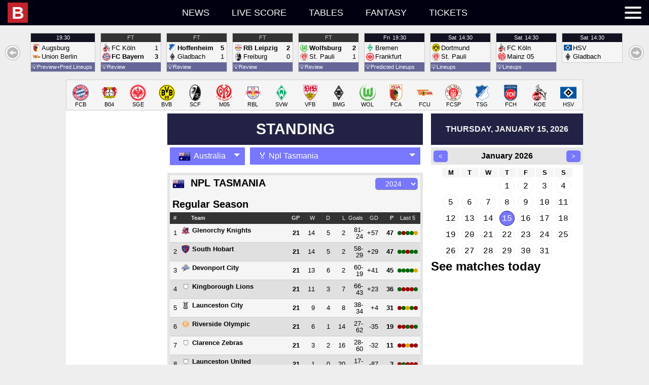

--- FILE ---
content_type: text/html; charset=UTF-8
request_url: https://bulinews.com/standing/13928/npl-tasmania/2024
body_size: 524522
content:
<!DOCTYPE html>
<html dir="ltr" lang="en">
<head>
<meta charset="utf-8">
<title>Npl Tasmania Standing 2024</title>
<meta content="width=device-width,initial-scale=1.0" name="viewport">
<meta name="description" content="Standing for Npl Tasmania, season  2024">
<link rel="canonical" href="https://bulinews.com/standing/13928/npl-tasmania-2024">
<link rel="alternate" type="application/rss+xml" title="Bulinews" href="https://bulinews.com/rss.xml">
<link rel="shortcut icon" href="favicon.ico" type="image/x-icon">
<link rel="apple-touch-icon" href="/apple-touch-icon.png">
<link rel="apple-touch-icon" sizes="180x180" href="/apple-touch-icon.png">
<link rel="icon" sizes="32x32" type="image/png" href="/favicon-32x32.png">
<link rel="icon" sizes="16x16" type="image/png" href="/favicon-16x16.png">
<link rel="mask-icon" href="/safari-pinned-tab.svg" color="#5bbad5">
<link rel="manifest" href="/site.webmanifest">
<meta name="msapplication-TileColor" content="#da532c">
<meta name="theme-color" content="#ffffff">
<meta property="og:type" content="article">
<meta property="og:title" content="Npl Tasmania Standing 2024">
<meta property="og:description" content="Standing for Npl Tasmania, season  2024">
<meta property="og:image" content="https://bulinews.com/i/640/2070.jpg">
<meta property="og:url" content="https://bulinews.com/standing/13928/npl-tasmania-2024">
<meta property="og:locale" content="en_US">
<meta property="og:site_name" content="Bulinews">
<style>
/* header_style BEGIN */
*{margin:0;border:0;padding:0;box-sizing:border-box;}
body{background-color:var(--zypor-body-background-color);font-family:var(--zypor-body-font-family);text-align:left;}
hr{border-top:1px solid #ccc;}
a,.zypor-link{text-decoration:none;color:var(--zypor-page-color);}
.zypor-link{cursor:pointer;}
aside,main,.zypor-aside,.zypor-main,.sticky-content > *{direction:ltr;position:relative;}
small{color:var(--zypor-small-color)}
.zypor-nobr{white-space:nowrap;}
.zypor-excess{display:none;}
.zypor-timing{display:none;font-size:9px;line-height:1.4;font-weight:700;text-align:center;}
.zypor-label{display:none;}
.zypor-kicker{display:none;}
.zypor-text{display:inline-block;}
.zypor-read-more{margin:15px auto;display:grid;padding:8px 15px;border:1px solid #000;border-radius:8px;align-content:center;align-items:center;cursor:pointer;}
.zypor-page{display:grid;margin:0 auto;align-items:stretch;grid-template-areas:"main aside";background-color:var(--zypor-page-background-color);direction:var(--zypor-page-direction);}
.zypor-content{display:grid;width:100%;direction:ltr;}
.zypor-page > *,.zypor-content > *{direction:ltr;}
.zypor-page{grid-template-areas:"main aside";position:relative;}
.zypor-page.zypor-reverse{grid-template-areas:"aside main";}
.zypor-page > main,.zypor-page > .zypor-main{grid-area:main;}
.zypor-page > aside,.zypor-page > .zypor-aside{grid-area:aside;}
.zypor-search-empty{padding:24px;font-size:16px;}


.zypor-container,.zypor-page-container{margin:0 auto;display:grid;}
.zypor-page-container{background-color:var(--zypor-page-background-color);color:var(--zypor-page-color);}

/* TOP */
#top-bar{background-color:var(--zypor-top-menu-background-color);color:var(--zypor-top-menu-color);height:var(--zypor-top-menu-height);position:fixed;top:0;left:0;right:0;z-index:100;opacity:1;transition:0.3s;}
#top-bar.hidden{opacity:0;transition:0.3s;}#top-bar.hidden #burger-menu-button{display:none;height:0px;}
#top-bar.hidden #top-menu{display:none;}
#top-bar.hidden a{display:none;}
#top-bar ul{list-style-type:none;}

/* TOP MENU */
#top-menu{font:var(--zypor-top-menu-font);margin:0 var(--zypor-section-gap);display:grid;grid-template-columns:1fr 1fr 1fr;grid-template-areas:"left center right";align-items:center;list-style-type:none;height:var(--zypor-top-menu-height);color:var(--zypor-top-menu-color);text-transform:uppercase;align-content:center;letter-spacing:0;}
#top-menu li{line-height:var(--zypor-top-menu-height);}
#top-menu a{color:var(--zypor-top-menu-color);}
#top-menu ul{display:grid;grid-template-columns:auto;align-items:center;list-style-type:none;grid-auto-flow:column;}
#top-menu-left a{display:grid;align-items:center;justify-content:start;grid-auto-flow:column;}
#top-menu-logo{margin-right:var(--zypor-section-gap);display:flex;}
#top-menu-title{display:none;}
#top-menu-center{display:grid;align-items:center;justify-content:center;grid-auto-flow:column;}
#top-menu-center > ul > li {padding:0 2px;}
#top-menu-center li a {padding:0;display:block;}
#top-menu-center > ul > li:hover{transition-delay:1s;}
#top-menu-center > ul > li:hover{color:var(--zypor-top-menu-hover-color);background-color:var(--zypor-top-menu-hover-background-color);transition:.2s all;}
#top-menu-center > ul > li:hover a{color:var(--zypor-top-menu-hover-color);transition:.2s all;}
#top-menu-center a{white-space:nowrap;}
#top-menu-right{display:grid;align-items:center;justify-content:end;grid-auto-flow:column;}
#burger-menu-button{display:inline-block;position:relative;cursor:pointer;background-color:transparent;}
#burger-menu-button span{display:block;width:33px;height:4px;margin-bottom:6px;position:relative;background:var(--zypor-top-menu-color);border-radius:3px;z-index:1;transform-origin:4px 0px;transition:transform 0.5s cubic-bezier(0.77,0.2,0.05,1.0),background 0.5s cubic-bezier(0.77,0.2,0.05,1.0),opacity 0.55s ease;}
#burger-menu-button span:first-child{transform-origin:0% 0%;}#burger-menu-button span:last-child{transform-origin:0% 100%;margin-bottom:0;}
body.side-menu-expanded #burger-menu-button span{opacity:1;transform:rotate(40deg) translate(0px, 0px);}
body.side-menu-expanded #burger-menu-button span:nth-last-child(2){opacity:0;transform:rotate(0deg) scale(0.2, 0.2);}
body.side-menu-expanded #burger-menu-button span:last-child{transform:rotate(-40deg) translate(0px, 0px);}

/* SIDE MENU */
#side-menu{display:none;font:var(--zypor-side-menu-font);color:var(--zypor-side-menu-container-color);background-color:var(--zypor-side-menu-container-background-color);overflow-y:scroll;}
body.side-menu-expanded #side-menu{display:block;position:fixed;right:0;top:var(--zypor-top-menu-height);bottom:0;}
#side-menu > ul{display:grid;grid-auto-flow:row;width:fit-content;color:var(--zypor-side-menu-color);background-color:var(--zypor-side-menu-background-color);}
#side-menu a,#side-menu button{color:var(--zypor-side-menu-color);font:var(--zypor-side-menu-font);}
#side-menu > ul > li{padding:0 30px 0 15px;}
#zypor_nav_search{margin-right:10px;}
#side-menu li{white-space:nowrap;text-align:left;}
#side-menu li a,#side-menu li button,#side-menu li form{display:flex;align-items:center;justify-content:space-between;height:auto;width:100%;line-height:normal;text-transform:none;padding:var(--zypor-section-gap) 5px;}
#side-menu li form{margin:0;display:flex;flex-direction:row;flex-wrap:nowrap;align-content:center;justify-content:flex-start;align-items:center;}
#side-menu li form input#site_nav_search{width:200px;height:22px;margin:0 4px 0 10px;}
#side-menu li form input{box-sizing:content-box;font-size:1rem;background-color:#444;color:#fff;border-color:rgba(0,0,0,.05);padding:3px 10px;}
#side-menu li form svg[type="submit"]{background-color:#333;padding:5px;cursor:pointer;}
#side-menu li form svg[type="submit"]:hover{background-color:#226;}
#side-menu li button{background-color:transparent;cursor:pointer;text-align:left;}
#side-menu li a{text-decoration:none;display:block;}
#side-menu li:hover{background-color:#226;}
#side-menu li.sub-menu-expanded:hover{background-color:#111;}
body.side-menu-expanded #top-menu #side-menu{width:var(--zypor-side-menu-width);}
#side-menu li{border-bottom:1px solid #ffffff20;}
#side-menu > li{font-weight:700;}
#side-menu li ul{display:none;margin:0 10px var(--zypor-section-gap) var(--zypor-section-gap);}
#side-menu li ul > li{font-weight:400;}
#side-menu li ul li ul{display:none;margin:0 5px 10px 10px;}
#side-menu > li a,#side-menu > li button{padding-left:var(--zypor-section-gap);}
#side-menu li ul > li a,#side-menu li ul > li button{padding-left:10px;}
#side-menu li ul li ul > li a{font-size:0.8rem;padding:var(--zypor-section-gap) 8px;}
#side-menu > li,#side-menu > li > a,#side-menu > li > button{background-color:#111;}
#side-menu li ul > li{background-color:#222;}
#side-menu li ul li ul > li{background-color:#333;}
#side-menu li.sub-menu-expanded > ul{display:block;}
#side-menu li > button svg{fill:#fff;stroke:#f00;}
#side-menu li > button:after{display:inline-block;width:20px;height:20px;margin-right:25px;position:absolute;left:0;margin-left:calc(var(--zypor-side-menu-width) - 60px);fill:#fff;stroke:#f00;content:url("data:image/svg+xml,%3Csvg xmlns='http://www.w3.org/2000/svg' viewBox='0 0 24 24'%3E%3Cpath d='M3 11L10 18 17 11z' stroke='white' fill='white'/%3E%3C/svg%3E ");}
#side-menu li.sub-menu-expanded > button:after{content:url("data:image/svg+xml,%3Csvg xmlns='http://www.w3.org/2000/svg' viewBox='0 0 24 24'%3E%3Cpath d='M3 15L10 8 17 15z' stroke='white' fill='white'/%3E%3C/svg%3E ");}
#side-menu li ul li >button{justify-content:left;}
#side-menu li ul li > button:after{margin-right:0;margin-left:5px;position:relative;left:auto;}
#side-menu li.menu-active,#side-menu > li.menu-active > a{background-color:#226;}
#menu-shade{position:fixed;top:var(--zypor-top-menu-height);left:0;right:0;bottom:0;background-color:#000;opacity:0;z-index:-10;}
body.side-menu-expanded #menu-shade{z-index:10;transition:opacity 0.5s;opacity:0.3;display:block;}

/* STICKY */
.zypor-sticky-container,.zypor-sticky-container.mobile,.zypor-sticky-container.tablet,.zypor-sticky-container.desktop,
.zypor-sticky-container.mobile-tablet,.zypor-sticky-container.mobile-desktop,.zypor-sticky-container.tablet-desktop{
    grid-template-columns:auto;justify-content:center;grid-column-gap:var(--zypor-section-gap);align-items:start;position:relative;display:none;
}
.zypor-sticky-container{display:grid;}
.sticky-left,.sticky-right,.sticky-top,.sticky-bottom{position:sticky;position:-webkit-sticky;display:block;z-index:1;}
.sticky-left{text-align:right;top:0;direction:rtl;display:none;}
.sticky-top{top:0;margin-bottom:200px;padding-bottom:var(--zypor-section-gap);background-color:var(--zypor-body-background-color);}
.sticky-top:empty,.sticky-content:empty{padding-bottom:0;}
.sticky-bottom:empty,.sticky-middle:empty{padding-top:0;}
.sticky-main{text-align:center;}
.sticky-content{
 text-align:left;
 margin:-200px 0 -200px 0;
 color:var(--zypor-content-color);background-color:var(--zypor-content-background-color);
}
.sticky-middle{bottom:0;margin-top:200px;padding-top:var(--zypor-section-gap);background-color:var(--zypor-body-background-color);}
.sticky-bottom{bottom:0;margin-top:200px;padding-top:var(--zypor-section-gap);background-color:var(--zypor-body-background-color);}
.sticky-right{text-align:left;top:0;display:none;}
body.top-bar-visible .sticky-left,body.top-bar-visible .sticky-right{top:var(--zypor-top-menu-height);}
body.top-bar-visible .sticky-top{top:var(--zypor-top-menu-height);}

/* OLD HORIZONTAL SCROLL */
/*
.zypor-horizontal-scroll{position:relative;display:grid;grid-template-columns:auto;align-items:center;margin:0 var(--hp-section-gap);}
.zypor-horizontal-scroll > div{position:relative;overflow-x:scroll;overflow-y:hidden;white-space:nowrap;scroll-snap-type:x mandatory;scroll-behavior:smooth;scrollbar-width:none;-ms-overflow-style:none;}
.zypor-horizontal-scroll > div > *{display:inline-block;margin-right:var(--hp-section-gap);vertical-align:middle;}
.zypor-horizontal-scroll > div::-webkit-scrollbar{display:none;}
.zypor_h_scroll{padding:0 0 0 0;}
.zypor_h_scroll >*{margin-right:7px;}
.zypor_h_scroll{-ms-overflow-style:none;scrollbar-width:none;}
.zypor_h_scroll::-webkit-scrollbar{display:none;}
.zypor_h_scroll_waiting *,.zypor_h_scroll_waiting button{display:none;}
.zypor_h_scroll_button_left,.zypor_h_scroll_button_right{display:none;}
.zypor_h_scroll_button_left::before,.zypor_h_scroll_button_right::before{display:inline-block;width:50px;height:50px;position:absolute;top:0;fill:#000;stroke:#f00;}
.zypor_h_scroll_button_left::before{left:0;content:url("data:image/svg+xml,%3Csvg xmlns='http://www.w3.org/2000/svg' viewBox='0 0 100 100'%3E%3Ccircle cx='50' cy='50' r='40' stroke='black' stroke-width='3' fill='%23eee' /%3E%3Cpath d='M65 30L30 50 65 70z' stroke='black' fill='black'/%3E%3C/svg%3E ");}
.zypor_h_scroll_button_left:hover::before{content:url("data:image/svg+xml,%3Csvg xmlns='http://www.w3.org/2000/svg' viewBox='0 0 100 100'%3E%3Ccircle cx='50' cy='50' r='40' stroke='black' stroke-width='3' fill='%23fff' /%3E%3Cpath d='M65 30L30 50 65 70z' stroke='black' fill='black'/%3E%3C/svg%3E ");}
.zypor_h_scroll_button_right::after{right:0;content:url("data:image/svg+xml,%3Csvg xmlns='http://www.w3.org/2000/svg' viewBox='0 0 100 100'%3E%3Ccircle cx='50' cy='50' r='40' style='fill:%23eee;stroke:%23000;stroke-width:3;fill-opacity:1;stroke-opacity:1' /%3E%3Cpath d='M35 30L70 50 35 70z' stroke='black' fill='black'/%3E%3C/svg%3E ");}
.zypor_h_scroll_button_right:hover::after{content:url("data:image/svg+xml,%3Csvg xmlns='http://www.w3.org/2000/svg' viewBox='0 0 100 100'%3E%3Ccircle cx='50' cy='50' r='40' style='fill:%23fff;stroke:%23000;stroke-width:3;fill-opacity:1;stroke-opacity:1' /%3E%3Cpath d='M35 30L70 50 35 70z' stroke='black' fill='black'/%3E%3C/svg%3E ");}
.zypor-horizontal-scroll.zypor_h_scroll_first .zypor_h_scroll_button_left,.zypor-horizontal-scroll.zypor_h_scroll_last .zypor_h_scroll_button_right{opacity:0.5;}
*/

/* HORIZONTAL SCROLL */
.zypor-h-scroll-outer{overflow-x:scroll;}
.zypor-h-scroll{position:relative;white-space:nowrap;overflow-x:scroll;overflow-y:hidden;scroll-snap-type:x mandatory;scroll-behavior:smooth;-ms-overflow-style:none;scrollbar-width:none;}
.zypor-h-scroll > *{display:inline-block;}
.zypor-h-scroll-outer{display:grid;grid-template-columns:none;grid-template-areas:none;}
.zypor-h-scroll > *{white-space:initial;overflow-x:initial;}
.zypor-h-scroll-buttons{display:grid;grid-template-columns:min-content 1fr min-content;grid-template-areas:"left-arrow content right-arrow";align-items:center;}

.zypor-h-scroll-button-left,.zypor-h-scroll-button-right{background:#111 url('data:image/svg+xml,<svg width="30" height="30" viewBox="0.5 -0.5 17 17" xmlns="http://www.w3.org/2000/svg"><g stroke-width="0"/><g stroke-linecap="round" stroke-linejoin="round"/><g><g stroke="none" stroke-width="1" fill="none" fill-rule="evenodd"><g transform="translate(1.000000, 0.000000)" fill="%23ffffff"><path d="M0,8.041 C0,3.652 3.582,0.082 7.985,0.082 C12.386,0.082 15.968,3.652 15.968,8.041 C15.968,12.43 12.386,16 7.985,16 C3.582,16 0,12.43 0,8.041 L0,8.041 Z M14.057,8.041 C14.057,4.708 11.342,1.996 8.006,1.996 C4.669,1.996 1.954,4.708 1.954,8.041 C1.954,11.374 4.67,14.086 8.006,14.086 C11.343,14.086 14.057,11.374 14.057,8.041 L14.057,8.041 Z"></path><path d="M7.975,5.02 L4.071,8.022 L7.976,10.973 L7.976,8.97 L11.116,8.97 C11.461,8.97 11.907,8.646 11.907,8.015 C11.907,7.385 11.424,7.04 11.081,7.04 L7.976,7.04 L7.976,5.02 L7.975,5.02 Z"></path></g></g></g></svg>') 0 0;}
.zypor-h-scroll-button-left{justify-self:right;grid-area:left-arrow;}
.zypor-h-scroll-button-right{transform:rotate(180deg);grid-area:right-arrow;}
.zypor-h-scroll-button-left,.zypor-h-scroll-button-right{border:0px none;border-radius:50%;cursor:pointer;height:30px;width:30px;}
.zypor-h-scroll-button-left:hover,.zypor-h-scroll-button-right:hover{background-color:#262;}
.zypor-h-scroll-first .zypor-h-scroll-button-left,.zypor-h-scroll-last .zypor-h-scroll-button-right,.zypor-h-scroll-first .zypor-h-scroll-button-left:hover,.zypor-h-scroll-last .zypor-h-scroll-button-right:hover{background-color:#666;opacity:0.4;cursor:default;}

@media only screen and (max-width: 768px) {
    
}

@media only screen and (min-width: 769px) {
/* HORIZONTAL SCROLL */
    .zypor-h-scroll{margin-left:60px;overflow-x:hidden;width:calc(100% - 120px);}
    .zypor-h-scroll-outer .zypor-h-scroll{margin-left:0;overflow-x:scroll;width:auto;text-align:center;}
    .zypor-h-scroll-outer .zypor-h-scroll *{text-align:left;}
    .zypor-h-scroll-button-left,.zypor-h-scroll-button-right{display:inline-block;margin:0 10px;}
}


/* ARTICLES */
article ul,article ol{margin:0 0 0 15px;}
article .raw-html-embed{text-align:center;}
article iframe{max-width:100%;margin:10px auto;}

/* TIMERS */
.zypor-full-date{display:none;}
.zypor-time-today,.zypor-time-yesterday,.zypor-time-day,.zypor-time-date{display:block;}
article .zypor-time-today,article .zypor-time-yesterday,article .zypor-time-day,article .zypor-time-date{display:inline-block;}
time span{white-space:pre-wrap}

.zypor_chat{height:250px;max-height:250px;min-height:250px;overflow-y:scroll;}
.zypor_chat_name{display:block;font-size:14px;line-height:14px;width:80%;max-height:35px;min-height:35px;border-radius:5px;border:1px solid #aaa;padding:8px;margin-bottom:3px;}
.zypor_chat_message{display:block;font-size:11px;line-height:11px;font-family:Verdana, Geneva, Tahoma, sans-serif;margin-bottom:5px;color:#933;}
.zypor_chat_message:empty{display:none;}
.zypor_chat_input{font-size:14px;line-height:14px;width:80%;max-height:35px;min-height:35px;border-radius:5px;border:1px solid #aaa;padding:8px;}
.zypor_chat_button{font-size:14px;line-height:14px;width:15%;max-height:35px;min-height:35px;border-radius:5px;border:1px solid #aaa;margin-left:2%;cursor:pointer;}
.zypor_chat_box{
    display:grid;grid-template-areas: "user time" "message message";grid-template-columns:min-content minmax(0,1fr);
    border: 1px solid #ccc;border-radius: 5px;background-color: #bcb;padding:4px 5px;margin-bottom: 5px;position: relative;overflow: hidden;}
.zypor_chat_box.zypor_chat_box_old{background-color:#ccc;}
.zypor_chat_user{padding: 0 5px;grid-area:user;border-radius:3px;color:#fff;width:min-content;font-size:12px;line-height:16px;}
.zypor_chat_time{grid-area:time;white-space:nowrap;text-align:right;font-size:12px;line-height:16px;}
.zypor_chat_time > *{display:inline-block;}
.zypor_chat_ip{display:none;}
.zypor_chat_text{font-size:14px;line-height:14px;grid-area:message;padding:5px 5px 1px 0;width:90%;}

/* Credit: Kate Morley - https://iamkate.com/code/tree-views/ */
.zypor-tree{--spacing:1.5rem;--radius:10px;}
.zypor-tree ul{margin-left:calc(var(--radius) - var(--spacing));padding-left:0;}
.zypor-tree li{display:block;position:relative;padding-left:calc(2 * var(--spacing) - var(--radius) - 2px);}
.zypor-tree ul li{border-left:2px solid #ddd;}
.zypor-tree ul li:last-child{border-color:transparent;}
.zypor-tree ul li::before{content:'';display:block;position:absolute;top:calc(var(--spacing) / -2);left:-2px;width:calc(var(--spacing) + 2px);   height:calc(var(--spacing) + 1px);border:solid #ddd;border-width:0 0 2px 2px;}
.zypor-tree summary{display:block;cursor:pointer;}
.zypor-tree summary::marker,.zypor-tree summary::-webkit-details-marker{display:none;}
.zypor-tree summary:focus{outline:none;}
.zypor-tree summary:focus-visible{outline:1px dotted #000;}
.zypor-tree li::after,.zypor-tree summary::before{content:'';display:block;position:absolute;top:calc(var(--spacing) / 2 - var(--radius));left:calc(var(--spacing) - var(--radius) - 1px);width:calc(2 * var(--radius));height:calc(2 * var(--radius));border-radius:50%;background:#ddd;}
.zypor-tree summary::before{z-index:1;background:#696 url('data:image/svg+xml,<svg xmlns="http://www.w3.org/2000/svg" width="40" height="20"><g fill="%23fff"><path d="m5 9h4v-4h2v4h4v2h-4v4h-2v-4h-4z"/><path d="m25 9h10v2h-10z"/></g></svg>') 0 0;}
.zypor-tree details[open] > summary::before{background-position:calc(-2 * var(--radius)) 0;}


@media only screen and (max-width:768px) { /* Mobile */
    .tablet{display:none;}.desktop{display:none;}.tablet-desktop{display:none;}
    body{padding-top:calc(var(--zypor-top-menu-height) + var(--zypor-section-gap));}
    .zypor-page{grid-template-columns:var(--zypor-mobile-page-width);width:var(--zypor-mobile-page-width);min-width:var(--zypor-mobile-page-width-min);max-width:var(--zypor-mobile-page-width-max);}
    .zypor-page{grid-template-areas:"main" "aside";}
    .zypor-page.zypor-reverse{grid-template-areas:"aside" "main";}
    .zypor-container,.zypor-page-container{width:var(--zypor-mobile-page-width);}
    .zypor-sticky-container.mobile{display:grid;}
    .zypor-columns{display:grid;grid-template-columns:minmax(0,1fr);grid-auto-columns:minmax(0,1fr);align-items:start;gap:0;grid-auto-flow:row;}
    /* ARTICLE */
    article{font:var(--zypor-mobile-article-font);margin:var(--zypor-section-gap);}
    article > header{display:grid;grid-template-areas:"author twitter time" "h1 h1 h1";font-size:90%;line-height:1;white-space:nowrap;}
    article > header > span.zypor-author{margin:0 5px 0 0;padding:0;grid-area:author;}
    article > header > time{font-size:85%;line-height:1;margin:0;padding:0;text-align:right;grid-area:time;white-space:nowrap;}
    article > header > h1{font-size:28px;line-height:1.3;margin:var(--zypor-section-gap) 0 calc(var(--zypor-section-gap)/2) 0;padding:0;grid-area:h1;white-space:break-spaces;}
    article .article_head{font-weight:700;line-height:1.6;margin:0 8px calc(var(--zypor-section-gap)/2) 8px;}
    article h2{font-size:24px;font-weight:700;}
    article h3{font-size:18px;font-weight:700;}
    article p{font-size:16px;font-weight:400;margin-top:14.4px;}
    article a{font-weight:700;color:var(--zypor-article-link-color);}
    article b,article strong{font-weight:700;}
    article .article_figure img{width:100%;margin:var(--zypor-section-gap) 0 var(--zypor-section-gap) 0;}
    article figure.table{display:table;margin:0 auto 10px auto;}
    article figure.table table{border:1px double #b3b3b3;border-collapse:collapse;border-spacing:0;height:100%;width:100%;}
    article figure.table table th {background:rgba(0,0,0,.05);font-weight:700;}
    article figure.table table td,article figure.table table th{border:1px solid #bfbfbf;min-width:2em;padding:.4em;min-width:auto;padding:3px; overflow-wrap:break-word;position:relative;}
}

@media only screen and (min-width:769px) and (max-width:1018px) { /* Tablet */
    .mobile{display:none;}.desktop{display:none;}.mobile-desktop{display:none;}
    body{padding-top:calc(var(--zypor-top-menu-height) + var(--zypor-section-gap));}
    .zypor-page{grid-template-columns:var(--zypor-tablet-page-main-width) var(--zypor-tablet-page-aside-width);width:var(--zypor-tablet-page-width);min-width:var(--zypor-tablet-page-width-min);max-width:var(--zypor-tablet-page-width-max);}
    .zypor-container,.zypor-page-container{width:var(--zypor-tablet-page-width);}
    .zypor-sticky-container.tablet{display:grid;}
    /* ARTICLE */
    article{font:var(--zypor-tablet-article-font);margin:var(--zypor-section-gap);}
    article > header > time{line-height:1;margin:0;padding:0;text-align:right;grid-area:time;white-space:nowrap;}
    article > header > h1{font-size:28px;line-height:1.3;margin:var(--zypor-section-gap) 0 calc(var(--zypor-section-gap)/2) 0;padding:0;grid-area:h1;white-space:break-spaces;}
    article .article_head{font-weight:700;line-height:1.6;margin:0 8px calc(var(--zypor-section-gap)/2) 8px;}
    article h2{font-size:24px;font-weight:700;}
    article h3{font-size:18px;font-weight:700;}
    article p{font-size:16px;font-weight:400;margin-top:14.4px;}
    article a{font-weight:700;color:var(--zypor-article-link-color);}
    article b,article strong{font-weight:700;}
    article .article_figure img{width:100%;margin:var(--zypor-section-gap) 0 var(--zypor-section-gap) 0;}
    article figure.table{display:table;margin:.9em auto;}
    article figure.table table{border:1px double #b3b3b3;border-collapse:collapse;border-spacing:0;height:100%;width:100%;}
    article figure.table table th {background:rgba(0,0,0,.05);font-weight:700;}
    article figure.table table td,article figure.table table th{border:1px solid #bfbfbf;min-width:2em;padding:.4em;overflow-wrap:break-word;position:relative;}
}

@media only screen and (min-width:1019px) { /* Desktop */
    .mobile{display:none;}.tablet{display:none;}.mobile-tablet{display:none;}
    body{padding-top:calc(var(--zypor-top-menu-height) + var(--zypor-section-gap));}
    .zypor-page{grid-template-columns:var(--zypor-desktop-page-main-width) var(--zypor-desktop-page-aside-width);width:var(--zypor-desktop-page-width);min-width:var(--zypor-desktop-page-width-min);max-width:var(--zypor-desktop-page-width-max);}
    .zypor-container,.zypor-page-container{width:var(--zypor-desktop-page-width);}

    /* ARTICLE */
    article{font:var(--zypor-desktop-article-font);margin:var(--zypor-section-gap);}
    article > header{display:grid;grid-template-areas:"author time" "h1 h1";}
    article > header > time{font-size:85%;line-height:1;margin:0;padding:0;text-align:right;grid-area:time;white-space:nowrap;}
    article > header > h1{font-size:28px;line-height:1.3;margin:var(--zypor-section-gap) 0 calc(var(--zypor-section-gap)/2) 0;padding:0;grid-area:h1;white-space:break-spaces;}
    article .article_head{font-weight:700;line-height:1.6;margin:0 8px calc(var(--zypor-section-gap)/2) 8px;}
    article h2{font-size:24px;font-weight:700;}
    article h3{font-size:18px;font-weight:700;}
    article p{font-size:16px;font-weight:400;margin-top:14.4px;}
    article a{font-weight:700;color:var(--zypor-article-link-color);}
    article b,article strong{font-weight:700;}
    article .article_figure img{width:100%;margin:var(--zypor-section-gap) 0 var(--zypor-section-gap) 0;}
    article figure.table{display:table;margin:.9em auto;}
    article figure.table table{border:1px double #b3b3b3;border-collapse:collapse;border-spacing:0;height:100%;width:100%;}
    article figure.table table th {background:rgba(0,0,0,.05);font-weight:700;}
    article figure.table table td,article figure.table table th{border:1px solid #bfbfbf;min-width:2em;padding:.4em;overflow-wrap:break-word;position:relative;}
}
@media only screen and (min-width:1680px) { /* Desktop with stickies */
    .sticky-left,.sticky-right{display:grid;justify-content:start;}
    .zypor-sticky-container,.zypor-sticky-container.tablet,.zypor-sticky-container.desktop,.zypor-sticky-container.tablet-desktop{grid-template-columns:minmax(0,1fr) var(--zypor-desktop-page-width) minmax(0,1fr);justify-content:center;}
    #top-menu{display:grid;grid-template-columns:1fr var(--zypor-desktop-page-width) 1fr;}
    #top-menu-title{display:block;white-space:nowrap;}
}
@media only screen and (min-width:769px) { /* Tablet and Desktop */
    .mobile{display:none;}
    .zypor-columns{display:grid;grid-template-columns:minmax(0,1fr);grid-auto-columns:minmax(0,1fr);align-items:start;gap:0;grid-auto-flow:column;}
    .zypor-sticky-container.tablet-desktop{display:grid;}
    #top-menu-center li a{padding:0 20px;display:block;}
}

@media only screen and (max-width:1018px) { /* Mobile and Tablet */
    .desktop{display:none;}
    .zypor-sticky-container.mobile-tablet{display:grid;}
}

@media only screen and ( (max-width:768px) or (min-width:1019px) ){ /* Mobile and Desktop */
    .zypor-sticky-container.mobile-desktop{display:grid;}
}

:root{
    --zypor-body-font-family:Helvetica,Arial,sans-serif;--zypor-top-menu-font:400 18px Helvetica,Arial,sans-serif;--zypor-side-menu-font:400 18px Helvetica,Arial,sans-serif;--zypor-page-direction:ltr;--zypor-body-background-color:#f5f5f5;--zypor-top-menu-background-color:#060606;--zypor-top-menu-color:#fff;--zypor-top-menu-hover-color:#000;--zypor-top-menu-hover-background-color:#f5f5f5;--zypor-side-menu-color:#226;--zypor-side-menu-background-color:#eee;--zypor-side-menu-container-color:#fff;--zypor-side-menu-container-background-color:#999;--zypor-header-color:#fff;--zypor-header-background-color:#226;--zypor-small-color:#900;--zypor-page-background-color:#fff;--zypor-page-color:#000;    
    --zypor-page-main-background-color:transparent;--zypor-page-aside-background-color:transparent;

    --zypor-section-gap:15px;--zypor-side-menu-width:280px;--zypor-top-menu-height:50px;
 
    --zypor-mobile-page-width:100%;--zypor-mobile-page-main-width:minmax(0,1fr);--zypor-mobile-page-main-width-max:768px;--zypor-mobile-page-main-width-min:0px;

    --zypor-tablet-page-width:768px;--zypor-tablet-page-main-width:minmax(0,1fr);--zypor-tablet-page-main-width-max:1018px;--zypor-tablet-page-main-width-min:769px;--zypor-tablet-page-aside-width:300px;--zypor-tablet-page-aside-width-max:300px;--zypor-tablet-page-aside-width-min:300px;

    --zypor-desktop-page-width:1020px;--zypor-desktop-page-main-width:minmax(0,1fr);--zypor-desktop-page-main-width-max:720px;--zypor-desktop-page-main-width-min:720px;--zypor-desktop-page-aside-width:300px;--zypor-desktop-page-aside-width-max:300px;--zypor-desktop-page-aside-width-min:300px;

    --zypor-article-font-style:normal;--zypor-article-font-variant:normal;--zypor-article-font-weight:400;--zypor-article-font-size:15px;--zypor-article-line-height:1.7;--zypor-article-font-family:Arial, Helvetica, sans-serif;--zypor-article-color:#000;--zypor-article-link-color:#33c;

    --zypor-mobile-article-font:var(--zypor-article-font-style) var(--zypor-article-font-variant) var(--zypor-article-font-weight) var(--zypor-article-font-size)/var(--zypor-article-line-height) var(--zypor-article-font-family);--zypor-tablet-article-font:var(--zypor-article-font-style) var(--zypor-article-font-variant) var(--zypor-article-font-weight) var(--zypor-article-font-size)/var(--zypor-article-line-height) var(--zypor-article-font-family);--zypor-desktop-article-font:var(--zypor-article-font-style) var(--zypor-article-font-variant) var(--zypor-article-font-weight) var(--zypor-article-font-size)/var(--zypor-article-line-height) var(--zypor-article-font-family);


 
}
/* header_style END */
/* footballtravel BEGIN */
/* Container for all event cards */
.events-container {
    display: flex;
    flex-wrap: wrap;
    gap: 1.5rem;
    margin: 1rem 0;
    justify-content: space-around;
}

/* Each event box */
.event-box {
    border: 1px solid #ddd;
    border-radius: 12px;
    padding: 1rem;
    width: 280px;
    background: #fff;
    background: linear-gradient(135deg, #ffffff 0%, #f5f7fa 100%);
    box-shadow: 0 2px 5px rgba(0, 0, 0, 0.1);
    transition: transform 0.15s ease, box-shadow 0.15s ease;
    cursor: pointer;
    position: relative;
    overflow: hidden;
    color:#111;
    background-blend-mode: overlay;
}

/* Thin top border in home team color (added dynamically inline) */
.event-box::before {
    content: "";
    position: absolute;
    top: 0;
    left: 0;
    right: 0;
    height: 6px;
    background: var(--home-color, #ddd);
}

/* Hover effect */
.xevent-box:hover {
    transform: translateY(-3px);
    box-shadow: 0 6px 15px rgba(0, 0, 0, 0.15);
}

/* Headline (teams) */
.event-box h3 {
    font-size: 1.1rem;
    margin: 0 0 .5rem 0;
    color: #111;
}

/* Date line */
.event-date {
    font-weight: bold;
    margin-bottom: .25rem;
}

/* Secondary info (city, stadium, league) */
.event-meta {
    margin: 0;
    font-size: 0.9rem;
    color: #555;
}

.event-league {
    font-size: 0.85rem;
    font-weight: 600;
    color: #444;
    margin-bottom: 0.4rem;
    text-align: center;
    text-transform: uppercase;
    letter-spacing: 0.5px;
}

/* Variants section */
.variants {
    margin-top: .75rem;
}

.variants strong {
    display: block;
    margin-bottom: .4rem;
}

/* Remove list bullets and spacing */
.variants ul {
    list-style: none;
    margin: 0;
    padding: 0;
    display: flex;
    flex-direction: column;
    gap: 0.5rem;
}

/* Each product row */
.variants li {
    margin: 0;
    padding: 0;
}

/* Make the link look like a button */
.variants li a {
    display: block;
    background: #0066cc;
    color: #fff !important;
    padding: 0.6rem 0.8rem;
    border-radius: 6px;
    text-align: center;
    font-size: 0.9rem;
    font-weight: 500;
    text-decoration: none;
    transition: background 0.2s ease, transform 0.1s ease;
}

/* Departure (small text inside button) */
.variants li a small {
    display: block;
    font-size: 0.7rem;
    opacity: 0.85;
    color:#fff;
}

/* Hover effect for buttons */
.variants li a:hover {
    background: #004999;
    transform: translateY(-2px);
}

/* Teams row */
.teams-row {
    display: flex;
    align-items: stretch;
    margin-bottom: .75rem;
    /* gap: .5rem; */
}

/* Team badges (fill half the row each) */
.xteam-badge {
    flex: 1;
    display: flex;
    align-items: center;
    justify-content: center;
    padding: .6rem;
    border-radius: 6px;
    font-weight: 600;
    font-size: 0.95rem;
    text-align: center;
    white-space: nowrap;
    min-height: 40px;
}
.team-badge {
    flex: 1;
    padding: .5rem .75rem;
    border-radius: 6px;
    font-weight: 600;
    font-size: 0.9rem;
    text-align: center;
    white-space: nowrap;
    border: 2px solid currentColor;
}

/* "vs" separator */
.vs {
    flex: 0 0 auto;
    font-weight: bold;
    color: #444;
    align-self: center;
    padding: 0 .5rem;
}

.events-container.flat .event-box {
    width: 100%;
    max-width: none;
    border-radius: 0;
    border-left: 4px solid var(--home-color, #ddd);
    background: #fff;
    box-shadow: none;
    display: flex;
    align-items: center;
    gap: 1rem;
    padding: .75rem 1rem;
}

.events-container.flat .teams-row {
    flex: 1;
    justify-content: flex-start;
    gap: .5rem;
}

.events-container.flat .vs {
    margin: 0 .25rem;
}

.events-container.flat .event-date {
    font-size: 0.9rem;
    font-weight: 600;
    margin: 0;
    color: #444;
}

.events-container.flat .variants {
    margin: 0;
}

.events-container.flat .variants ul {
    flex-direction: row;
    gap: 0.5rem;
}

.events-container.stacked .event-box {
    width: 260px;
    display: block;
    text-align: center;
}

.events-container.stacked .event-league {
    font-size: 0.8rem;
    color: #666;
    margin-bottom: .5rem;
}

.events-container.stacked .teams-row {
    flex-direction: column;
    gap: .4rem;
    margin-bottom: .5rem;
}

.events-container.stacked .vs {
    display: none;
}

.events-container.stacked .event-date {
    margin: .5rem 0;
    font-size: 0.95rem;
}

.events-container.stacked .variants {
    margin-top: .5rem;
}

.events-container.highlight .event-box {
    width: 100%;
    max-width: 600px;
    font-size: 1.1rem;
    border: 3px solid var(--home-color, #ddd);
    background: linear-gradient(135deg, #fff 0%, #fafafa 100%);
    box-shadow: 0 4px 10px rgba(0, 0, 0, 0.15);
}

.events-container.highlight .teams-row {
    font-size: 1.3rem;
    margin-bottom: 1rem;
}

.events-container.highlight .event-date {
    font-size: 1rem;
    font-weight: bold;
    color: #222;
}
/* footballtravel END */
/* CUSTOM custom_style.css BEGIN */
.zypor-page{padding-top: 6px;}
#idb-featured-outer{margin:0 0 var(--zypor-section-gap) 0;min-height:61px;}
#idb-featured{min-height:61px;}
ins.adsbygoogle[data-ad-status="unfilled"]{display:none !important;}
h1,.h1{
    text-transform:uppercase;font-size:30px;font-weight:700;line-height:1;padding:16px;
    color:#fff;
    background-color:var(--zypor-header-background-color);
    color:#eacca0;
    background-color:#25211e;
    color:#f5f5f5;
    background-color:var(--zypor-header-background-color);
    text-align:center;
}

.h2{
  font-size:24px;font-weight:700;line-height:1;text-transform:uppercase;
  padding:8px;margin:0 auto 8px auto;
  color:#f5f5f5;
  background-color:var(--zypor-header-background-color);
  text-align:center;
}

article{padding-bottom:24px;}
article a:hover{color:#33c;}
article h1,article .h1{font-size: 26px;
    line-height:1.3;
    margin-top: 11px;
    margin-bottom: 11px;
    background-color: transparent;
    color: #000;
    text-align: left;
    text-transform: none;
  }
  article .article_head{margin-bottom:15px;}
  article h2{margin-top:24px;margin-bottom:24px;color:#fff;background-color: #447;line-height:1.3;padding:5px 10px;}
  article h3{font-size:150%;margin-bottom:0;padding-top:10px;border-bottom:3px solid #447;}
  article h4{font-size:140%;margin-bottom:0;padding-bottom:10px;}
  article h5{font-size:130%;margin-bottom:0;margin-top:24px;}
  article h6{font-size:120%;margin-bottom:0;margin-top:24px;}
  article .bulinews-article-ad{margin:0 auto;padding: 10px;}
  article ul,article ol{margin:0 0 0 40px;padding-bottom:24px;font-size:16px;}
  article ul li {margin-bottom:5px;}
  article ul li > *{padding:5px 0;}
  #bulinews-ad-mob_inarticle,#bulinews-ad_inarticle,.bulinews-ad_inarticle{margin:-15px auto 30px auto;}
  #bulinews-ad-mob_inarticle:empty,#bulinews-ad_inarticle:empty,.bulinews-ad_inarticle:empty{margin:0;display:none;}
  
aside h1,aside .h1{margin:0;}
main.zypor-main h1{grid-area:header;}
.zypor-kicker{display: block;color: #900;font-size:14px;text-transform: uppercase;}


#side-menu li a,#side-menu li button{padding: 10px 5px;}
#side-menu > ul > li.sub-menu-expanded > button{padding-bottom:3px;}
#side-menu li ul {display: none;margin: 0 10px var(--zypor-section-gap) 3px;}
#side-menu > ul > li li a {padding: 7px 10px;}

.zypor-read-more{background-color:var(--zypor-cta-background-color);color:var(--zypor-cta-color);border:0;border-radius:15px;margin:0 auto 48px auto;font-size:16px;}
.zypor-search-empty{height:300px;}
.zypor-layout-search main > div > h2{background-color:var(--zypor-header-background-color);color:#fff;font-size:24px;line-height:24px;font-weight:700;padding:8px 25px;margin:0 0 6px 0;}

.bulinews-ad{text-align:center;margin:0 auto var(--zypor-section-gap) auto;background-color:#ddd;background-color:transparent;}
.bulinews-ad-top-banner{width:320px;height:320px;background-color:transparent;}
div.news_box a{grid-template-areas:"image title timing";grid-template-columns: 102px minmax(0,1fr) 56px;align-items:center;}
div.news_box .image{width:86px;height:47px;}
div.news_box .zypor-timing{font-size:11px;line-height:1.3;margin:0 5px 0 0;min-height:11px;text-align:center;}
div.news_box a{grid-template-areas:"image" "title";grid-template-columns: 100%;align-items:center;}
div.news_box .image{width:100%;height:200px;margin-bottom:4px;}
div.news_box .title{font-size:20px;overflow-wrap: break-word;}
.bulinews-article-flow{display:grid;grid-template-columns:1fr 1fr 1fr 1fr;gap:32px 12px;margin:0 12px 0 12px;}
.bulinews-article-flow div.news_box:nth-child(1) .image{height:300px;}
.bulinews-article-flow div.news_box:nth-child(6n+1){font-size:24px;grid-column:1 / span 4;}
.bulinews-article-flow div.news_box:nth-child(6n+1) .image{height:300px;}
.bulinews-article-flow div.news_box:nth-child(6n+2){grid-column:1 / span 2;}
.bulinews-article-flow div.news_box:nth-child(6n+2) .image{height:150px;}
.bulinews-article-flow div.news_box:nth-child(6n+3){grid-column:3 / span 2;background-color:#eee;display: grid;}
.bulinews-article-flow div.news_box:nth-child(6n+3) a{grid-template-areas:"title";grid-row:1 / span 2;align-self:stretch;}
.bulinews-article-flow div.news_box:nth-child(6n+3) .image{height:150px;display:none;}
.bulinews-article-flow div.news_box:nth-child(6n+3) .title{padding: 12px;align-self: start;font-size: 24px;display:block;}
.bulinews-article-flow div.news_box:nth-child(6n+3) .title .zypor-text{display:block;}
.bulinews-article-flow div.news_box:nth-child(6n+4){font-size:24px;grid-column:1 / span 4;background-color:#111;}
.bulinews-article-flow div.news_box:nth-child(6n+4) .image{display:none;}
.bulinews-article-flow div.news_box:nth-child(6n+4) a{color:#f5f5f5;padding:8px;}
.bulinews-article-flow div.news_box:nth-child(6n+5){grid-column:1 / span 2;}
.bulinews-article-flow div.news_box:nth-child(6n+5) .image{height:200px;}
.bulinews-article-flow div.news_box:nth-child(6n+6){grid-column:3 / span 2;}
.bulinews-article-flow div.news_box:nth-child(6n+6) .image{height:200px;}

.bulinews-article-flow div.news_box:nth-child(3){background-color:#fc0;}
.bulinews-article-flow div.news_box:nth-child(4){background-color:#f5f5f5;border-top:2px solid #900;border-bottom:2px solid #900;background-color:#ace;border-top: 2px solid #224;border-bottom: 2px solid #224;}
.bulinews-article-flow div.news_box:nth-child(4) a{color:#a00;color:#000;}

.bulinews-article-flow div.news_box:nth-child(9){background-color:#900;}
.bulinews-article-flow div.news_box:nth-child(9) a{color:#f5f5f5;}
.bulinews-article-flow div.news_box:nth-child(9) .zypor-kicker{color:#eacca0;}
.bulinews-article-flow div.news_box:nth-child(10){background-color:#224;}
.bulinews-article-flow div.news_box:nth-child(10) .zypor-kicker{color:#eacca0;}
.bulinews-article-flow button{grid-column: 1 /5;}

article{margin:19px 24px 0 24px;font-size:15px;line-height:1.6;}
article .article_head{font-weight:700;margin:0 0 15px 0;}
article header{display:grid;grid-template-areas:"author twitter time" "h1 h1 h1";grid-auto-columns:min-content min-content auto;}
main.zypor-main article h1{font-size:28px;line-height:34px;margin:0 0 15px 0;grid-area:h1;margin-top:16px;}
article .zypor-author{font-size:15px;line-height:1.3;grid-area:author;white-space:nowrap;margin-right:5px;font-weight:700;}
article .zypor-twitter{font-size:13px;grid-area:twitter;}
article time{font-size:13px;grid-area:time;text-align:right;font-weight:700;}
article img{width:100%;margin:15px 0 15px 0;}
article .article_figure img{width:100%;margin:0;}
article .article_figure{font-size:11px;line-height:1;color:#666;margin:0 0 15px 0;}
article p{margin:0 0 16px 0;}

.bulinews-team-rss a{display:grid;align-items:center;grid-template-areas:"img h2" "link link";grid-template-columns: 40px auto; padding: 5px;margin:30px 0 60px 0;background-color:#f5f5f5;border:1px solid #999;border-radius:8px;}
.bulinews-team-rss h2{background-color:transparent;color:#000;margin:0;padding:0;font-size:30px;line-height:1;text-align:left;padding:0 0 0 10px;grid-area:h2;}
.bulinews-team-rss img{width:40px;height:40px;grid-area:img;display:inline;}
.bulinews-team-rss span{grid-area:link;text-align: left;padding-left: 10px;}
.bulinews-team-rss span b{color:#060;}


#frontpage-standings{display:block;padding:1px;margin:0 0 48px 0;}
#frontpage-standings > h2{color:#fff;font-size:24px;padding: 10px 5px;margin: 0 0 10px 0;text-transform: uppercase;text-align: center;background-color:var(--zypor-header-background-color);display:none;}
#frontpage-standings table{width:90%;border-collapse:collapse;margin:0 5%;}
#frontpage-standings table tr:empty{display:none;}
#frontpage-standings table thead tr{background-color:#111;color:#fff;}
#frontpage-standings table thead tr td{padding:5px 0;}
#frontpage-standings table thead tr td:nth-child(2){padding-left:22px;}
#frontpage-standings table thead tr td:nth-child(3){padding:5px 3px;}
#frontpage-standings table tbody tr{background-color:#e0e0e0;border-bottom:1px solid #ccc;}
#frontpage-standings table tbody tr:nth-child(odd){background-color:#f5f5f5;}
.zypor-layout-custom_plugin_idb_teams .zypor-kicker{display:none;}
.zypor-layout-custom_plugin_idb_teams #frontpage-standings table tbody tr{background-color:#e0e0e0;}
.zypor-layout-custom_plugin_idb_teams #frontpage-standings table tbody tr:nth-child(odd){background-color:#f5f5f5;}
.zypor-layout-custom_plugin_idb_teams #frontpage-standings table tbody tr.focus{color:#900;}
.zypor-layout-custom_plugin_idb_teams #frontpage-standings table tbody tr.focus td:nth-child(1){background-color:#333;color:#fff;color: var(--zypor-cta-color);background-color: var(--zypor-cta-background-color);}
#frontpage-standings table tbody tr:nth-child(4){border-bottom:1px solid #060;}
#frontpage-standings table tbody tr:nth-child(5){border-bottom:1px dashed #060;}
#frontpage-standings table tbody tr:nth-child(15){border-bottom:1px dashed #900;}
#frontpage-standings table tbody tr:nth-child(16){border-bottom:1px solid #900;}
#frontpage-standings table tbody tr:last-child{border-bottom:1px solid #333;}
#frontpage-standings table tbody td{padding:5px 3px;vertical-align: middle;}
#frontpage-standings table td:nth-child(1){width:20px;text-align:center;padding:2px 0 2px 0;}
#frontpage-standings table tfoot{background-color:#f5f5f5;line-height:1.3;}
#frontpage-standings table tfoot td:nth-child(1){width:auto;text-align:left;font-size:16px;font-weight:700;padding:5px 10px;}
#frontpage-standings table tfoot td:nth-child(1) a{color:#eee;border:1px solid #666;color:var(--zypor-cta-color);background-color:var(--zypor-cta-background-color);border-radius:10px;padding:5px;display:block;text-align:center;}
#frontpage-standings table tfoot td:nth-child(1) a:hover{background-color:#151566;color:#fff;border:1px solid #777;}
#frontpage-standings table td:nth-child(2){display:grid;grid-auto-flow:column;justify-content:start;align-items:center;gap: 5px;font-weight:700;}
#frontpage-standings table td:nth-child(3){width:20px;text-align:right;}
#frontpage-standings .idb_flag{display:none;}
#frontpage-standings .idb_standing{margin:0;padding:0;}
#frontpage-standings .idb_header{background-color:#111;color:#fff;line-height:25px;padding:3px 5px;margin-bottom:3px;text-align:center;border-top: 1px solid #966;display:none;}
#frontpage-standings .idb_header .idb_details{display:none;}
#frontpage-standings .idb_standing div .idb_header{display:none;}
#frontpage-standings .idb_standing table tr:nth-child(n+77){display: none;}
#frontpage-standings .idb_standing table tr th{display:none;}
#frontpage-standings a.idb_fixture{display:grid;grid-template-areas: "status status" "teams scores";grid-auto-flow: column;height:auto;padding-bottom:3px;}
#frontpage-standings .idb_fixture_status{display:block;border-top:1px solid #eee;border-bottom:1px solid #eee;background-color:#f5f5f5;font-size:11px;border-radius:0;margin:10px 0 3px 0;grid-area:status;width:auto;min-width: auto;max-width: none;height:auto;min-height:auto;max-height:none;white-space: nowrap;}
#frontpage-standings .idb_status_date{display:inline-block;padding-right:5px;}

#frontpage-teams,#frontpage-teams-bottom{display:grid;grid-template-columns:repeat(9,1fr);padding:3px 0 0 0;text-align:center;background-color:#f5f5f5;border:1px solid #ccc;}
#frontpage-teams a.idb-team-link, #frontpage-teams-bottom a.idb-team-link{margin: 0;border-bottom:3px transparent;}
.zypor-layout-custom_plugin_idb_teams #frontpage-teams, .zypor-layout-custom_plugin_idb_teams #frontpage-teams-bottom{border-bottom:0;}

.zypor-layout-custom_plugin_idb_teams a.idb-team-link{filter: grayscale(100%);}
.zypor-layout-custom_plugin_idb_teams a.idb-team-link:hover{filter: grayscale(50%);}
.zypor-layout-custom_plugin_idb_teams #frontpage-teams a.idb-team-link.active-team, .zypor-layout-custom_plugin_idb_teams #frontpage-teams-bottom a.idb-team-link.active-team{background-color:#fff;border:1px solid #ccc;border-top:3px solid #363;border-bottom:3px solid var(--zypor-header-background-color);filter: grayscale(0%);}
.zypor-layout-custom_plugin_idb_teams a.idb-team-link.active-team:hover{background-color:#fff;border:1px solid #ccc;border-top:3px solid #363;filter: grayscale(0%);border-radius:0;}
.zypor-layout-custom_plugin_idb_teams a.idb-team-link.idb-big{filter: grayscale(0);}
.zypor-layout-custom_plugin_idb_teams #frontpage-teams a.idb-team-link.active-team, .zypor-layout-custom_plugin_idb_teams #frontpage-teams-bottom a.idb-team-link.active-team{border:1px solid #363;border-top:1px solid #363;}
.zypor-layout-custom_plugin_idb_teams a.idb-team-link.idb-big.active-team:hover{border-top:1px solid #363;}
#bulinews-teams-scroll-outer{margin-bottom: 15px;}


/* NEW IDB */

.idb{font-family:arial,sans-serif;font-size:13px;line-height:13px;}
.idb_nobr{white-space:nowrap;}
.idb_icon-gear{display: none;}
div.idb_header h1,div.idb_header .h1{background-color:transparent;color:#000;text-align:left;}
div.idb_header .idb_details{text-align:right;}


a.idb-team-link{display:inline-block;vertical-align:top;text-align:center;border:1px transparent;border-top:3px solid transparent;padding:3px;filter:grayscale(0%);}
a.idb-team-link.idb-big{margin:0 15px 0 0;border: 1px solid #ddd;padding: 10px 20px 0 20px;width:120px;filter: grayscale(0%);}
a.idb-team-link:hover{background-color:#fff;filter: grayscale(0%);border-radius:3px;border-top:3px solid #363;}
a.idb-team-link.idb-big:hover{background-color:#fff;filter: grayscale(0%);border-radius:0;border:1px solid #363;border-top:1px solid #363;}
a.idb-team-link .idb_name{display:block;text-align:center;font-size:11px;line-height:15px;text-transform:uppercase;}
a.idb-team-link.idb-big .idb_name{line-height:1.3;font-weight:700;display:grid;align-items:center;height:40px;}
a.idb-team-link .idb_logo{width:32px;height:32px;}
a.idb-team-link.idb-big .idb_logo{width:75px;height:75px;}

.idb_logo{display:inline-block;vertical-align:middle;background-repeat:no-repeat;background-position:center;background-size:contain;}.idb_logo16{width:16px;height:16px;line-height:16px;}.idb_logo32{width:32px;height:32px;line-height:32px;}.idb_logo48{width:48px;height:48px;line-height:48px;}.idb_logo64{width:64px;height:64px;line-height:64px;}
.idb_fixture_section{margin: 0 0 30px 0;}
.idb_collapsible_div_trigger{font-size:24px;padding:24px 0 8px 0;}
.idb_standing{margin:0;background-color: #e5e5e5;padding: 5px;}
.idb_standing_table{margin-bottom:24px;}
div.idb_header{background-color:#226;background-color:transparent;margin-bottom:10px;}
.idb_standing .idb_header{margin:0;padding:5px 5px 10px 5px;background-color: #f5f5f5;}
.idb_standing .idb_sub_header{padding:5px 5px 3px 5px;background-color: #f5f5f5;}
.idb_standing table{width:100%;border-collapse:collapse;margin:0 auto 24px auto;}
.idb_standing .idb_group_standing table{margin:0 auto 8px auto;}
.idb_standing .idb_group_fixtures{margin-bottom:24px;}
.idb_standing table tr:empty{display:none;}
.idb_standing table thead tr{background-color:#333;color:#eee;}
.idb_standing table thead tr td{padding:5px 3px;text-align:right;font-size: 11px;}
.idb_standing table thead tr td:nth-child(2){padding-left:22px;}
.idb_standing table thead tr td:nth-child(3){padding:5px 3px;}
.idb_standing table tbody tr{background-color:#e0e0e0;border-bottom:1px solid #ccc;}
.idb_standing table tbody tr:nth-child(odd){background-color:#f5f5f5;}
.zypor-layout-custom_plugin_idb_teams .idb_standing table tbody tr{background-color:#e0e0e0;}
.zypor-layout-custom_plugin_idb_teams .idb_standing table tbody tr:nth-child(odd){background-color:#f5f5f5;}
.zypor-layout-custom_plugin_idb_teams .idb_standing table tbody tr.focus{color:#900;}
.zypor-layout-custom_plugin_idb_teams .idb_standing table tbody tr.focus td:nth-child(1){background-color:#333;color:#fff;}
/*
.idb_standing table tbody tr:nth-child(4){border-bottom:1px solid #060;}
.idb_standing table tbody tr:nth-child(5){border-bottom:1px dashed #060;}
.idb_standing table tbody tr:nth-child(15){border-bottom:1px dashed #900;}
.idb_standing table tbody tr:nth-child(16){border-bottom:1px solid #900;}
*/
.idb_standing table tbody tr:last-child{border-bottom:1px solid #999;}
.idb_standing table tbody td{padding:5px 3px;vertical-align:middle;text-align:right;width:30px;}
.idb_standing table td:nth-child(1){width:20px;text-align:center;padding:2px 0 2px 0;}
.idb_standing table tfoot{background-color:#f5f5f5;line-height:1.3;}
.idb_standing table tfoot td:nth-child(1){width:auto;text-align:left;font-size:16px;font-weight:700;padding:5px 10px;}
.idb_standing table tfoot td:nth-child(1) a{color:#eee;border:1px solid #666;background-color:#116;border-radius:10px;padding:5px;display:block;text-align:center;}
.idb_standing table tfoot td:nth-child(1) a:hover{background-color:#151566;color:#fff;border:1px solid #777;}
.idb_standing table td:nth-child(2){display:grid;grid-auto-flow:column;justify-content:start;align-items:center;gap: 5px;font-weight:700;width:auto;text-align: left;}
.idb_standing table td:nth-child(3){width:20px;text-align:right;}
.idb_standing table td:last-child{width:50px;min-width:50px;text-align: center;}
.idb_standing .idb_standing{margin:0;padding:0;}
.idb_standing .idb_standing div .idb_header{display:none;}
.idb_standing .idb_standing table tr:nth-child(n+77){display: none;}
.idb_standing .idb_standing table tr th{display:none;}
/*
.idb_standing a.idb_fixture{display:grid;grid-template-areas: "status status" "teams scores";grid-auto-flow: column;height:auto;padding-bottom:3px;}
.idb_standing .idb_fixture_status{display:block;border-top:1px solid #eee;border-bottom:1px solid #eee;background-color:#f5f5f5;font-size:11px;border-radius:0;margin:10px 0 3px 0;grid-area:status;width:auto;min-width: auto;max-width: none;height:auto;min-height:auto;max-height:none;white-space: nowrap;}
*/
.idb_standing .idb_fixture_status{font-size:11px;}
.idb_standing .idb_status_date{display:inline-block;}
.idb_standing .idb_status_date .idb_day_name{display: none;}


.idb_form {display: inline-block;width: 8px;height: 8px;border-radius: 4px;}
.idb_standing table .idb_win {background-color: #060;}
.idb_standing table .idb_draw {background-color: #da0;}
.idb_standing table .idb_loss {background-color: #900;}


/*.zypor-layout-custom_plugin_idb #idb-calendar{width:300px;}*/
/*.zypor-layout-custom_plugin_idb #idb-calendar > h2{background-color:#a8dc00;color:#fff;font-size:16px;line-height:24px;font-weight:700;padding:8px 0;margin:1px 0 6px 0;}*/
/*
#idb-calendar .idb_calendar_month_select{margin:0 15px;}
*/
#idb-calendar h2{font-size: 16px;line-height: 30px;}
.idb_calendar_month_select {
    display:grid;
    grid-template-areas: "prev current next";
    grid-template-columns: min-content auto min-content;
    gap: 10px;
    padding:3px 5px;
    margin:5px 0;
    background-color: #e5e5e5;
    align-items: center;
    justify-items: center;
  }
  .idb_calendar_month_select_prev, .idb_calendar_month_select_next {
    cursor: pointer;
    background-color: #226;
    color: #fff;
    background-color: var(--zypor-cta-background-color);
    color: #fff;
    border-radius: 5px;
    padding:5px 10px;
  }
  .idb_calendar_month_select_prev {grid-area:prev;}
  .idb_calendar_month_select_current {grid-area:current;font-size:16px;line-height:28px;font-weight:700;}
  .idb_calendar_month_select_next {grid-area:next;}
  .idb_calendar_table {margin: 0 auto;text-align: center;font-size: 13px;line-height: 18px;}
  .idb_calendar_table thead tr th {background-color: #f5f5f5;}
  .idb_calendar_table td:not(:empty) {cursor: pointer;}
  #idb-calendar .idb_calendar_table td{width:35px;min-width:35px;max-width:35px;}
  .idb_calendar_table td {
    width: 40px;
    max-width: 40px;
    max-width: 40px;
    height: 25px;
    min-height: 25px;
    max-height: 25px;
    border: 0;
    text-align: center;
    font-family: "Courier New",Courier,"Lucida Sans Typewriter","Lucida Typewriter",monospace;
  }
  .idb_calendar_table td span {
    display: inline-block;
    min-width: 30px;
    height: 30px;
    line-height: 30px;
    border: 1px solid #eee;
    border-radius: 20px;
    font-size: 16px;
  }
  .idb_calendar_table td.active.today span {
    border: 1px solid #226;
  }
  .idb_calendar_table td.active span {
    background-color: #226;
    background-color: var(--zypor-cta-background-color);
    color: #fff;
  }
  .idb_calendar_table td.today span {
    border: 1px solid #226;
  }
  .idb_fixture_head{display:grid;justify-items:stretch;text-align:center;
    grid-template-areas: "competition competition competition competition" "venue venue venue venue" "time time time time" "homelogo status status awaylogo" "homelogo result result awaylogo" "teamname teamname teamname teamname" "homeevents homeevents awayevents awayevents" "menu menu menu menu";
    grid-template-columns: 35% 15% 15% 35%;
      margin: 8px 8px 16px 8px;
      border: 5px solid #e5e5e5;
      background-color: #fff;
    
  }
  .idb_fixture_head_fixure a {color: #447;font-weight: 600;}

  .idb_fixture_head_competition{grid-area:competition;font-size: 13px;
    line-height: 25px;
    font-weight: 700;
    padding: 0 5px;
    border-bottom: 5px solid #e5e5e5;
    background-color: #f5f5f5;
    color: #333;
    display: block;
  width: 100%;
    }
 
  .idb_fixture_head_venue{grid-area:venue;font-size: 13px;line-height: 25px;}
  .idb_fixture_head_time{grid-area:time;font-size: 13px;}
  .idb_fixture_head_time .zypor-time-day,.idb_fixture_body_lineup_header .zypor-time-day, .idb_fixture_head_time .zypor-time-date{display:inline-block;}
  .idb_fixture_head_time .zypor-time-date::after{content:"- ";}
  .idb_fixture_head_status{grid-area:status;font-size:12px;margin:5px auto 5px auto;width: fit-content;height: fit-content;padding:3px 15px;background-color:#ccc;color:#333;border-radius:10px;}
  .idb_fixture_head_status:empty{display: none;}
  .idb_fixture_head_team_logo.idb_hometeam{grid-area:homelogo;}
  .idb_fixture_head_score{grid-area:result;}
  .idb_fixture_head_team_logo.idb_awayteam{grid-area:awaylogo;}
  .idb_fixture_head_team_name.idb_hometeam{grid-area:teamname;text-align:left;padding-left:10px;}
  .idb_fixture_head_team_name.idb_awayteam{grid-area:teamname;text-align:right;padding-right:10px;}
  
  .idb_fixture_head_team_events.idb_hometeam{grid-area:homeevents;text-align: left;padding-left:10px;}
  .idb_fixture_head_team_events.idb_awayteam{grid-area:awayevents;text-align: right;padding-right:10px;}
  
  .idb_fixture_head_team_events {
    font-size: 12px;
    line-height: 18px;
    text-align: center;
  }
  .idb_fixture_head_team_logo {
    background-size: auto clamp(30%, 90%, 90%);
    background-position: center;
    background-repeat: no-repeat;
    min-height: 100px;
    max-width: 90%;
    margin: 0 5%;
    /*
    background-size: contain;
    min-height: 100px;
    max-width: 90%;
    margin: 0 5%;
    */
  }
  .idb_fixture_head_team_name{font-size:22px;line-height:1.3;font-weight: 700;}
  .idb_fixture_head_single_score {
    font-size: 35px;
    line-height: 36px;
  }
  .idb_fixture_head_single_sub_score {
    font-size: 12px;
    color: #999;
  }

  .idb_fixture_head .idb_sub_menu {
    grid-area:menu;
    margin-top: 5px;
    background-color: #f5f5f5;
    display: flex;
    flex-direction: row;
    flex-wrap: nowrap;
    align-items: center;
    justify-content: space-around;
    border-top: 5px solid #e5e5e5;
  }

  .idb_fixture_head .idb_sub_menu_button {
    margin: 10px 0;
    padding: 5px 10px;
    width: auto;
    text-align: center;
    border-radius: 5px;
    border: 1px solid #999;
    cursor: pointer;
    background-color: #e5e5e5;
    color: #000;
    font-weight: normal;
  }

  .idb_match_players{margin:0 8px 16px 8px;}
  .idb_match_header{padding: 0 5px;background-color: #f5f5f5;text-align:center;font-size:24px;font-weight:bold;border:5px solid #e5e5e5;margin:0 auto 8px auto;}
  .idb_match_header small{display:block;font-size:13px;color:#333;}


  .idb_fixture_section h2.idb_header{background-color: #226;color: #fff;margin-bottom: 10px;font-size: 20px;
    font-weight: bold;line-height:1.3;text-transform: uppercase;padding:5px;}
    .idb_competition{
    margin: 0;
    background-color: #e5e5e5;
    padding: 5px;
  }
    .idb_competition .idb_header{
      margin:0;padding:0 5px;background-color: #f5f5f5;
    }
    .idb_fixture_section .idb_competition .idb_filter{
      display:grid;
      grid-template-areas: "all completed live upcoming";
        padding:5px;
        align-items: center;
        background-color: #f5f5f5;
        gap:15px;
      }
    .idb_filter_button {
      display:grid;
      grid-auto-flow:column;
      grid-template-columns: min-content auto;
      align-items: center;
      justify-content: center;
      background-color: #e5e5e5;
      /*background-color: #333;*/
      color: #000;
      /*color:#ccc;*/
      padding: 5px 2px 5px 5px;
      text-align: center;
      border-radius: 5px;
      border: 1px solid #999;
      cursor: pointer;
    }
    .idb_filter_button.active, .idb_sub_menu_button.active {background-color: #fff;color:#222;background-color: var(--zypor-cta-background-color); color: #fff;}

    .idb_filter_button_icon{border-radius:4px;border:1px solid #666;text-align:center;display:inline-block;width:7px;height:7px;opacity:0.8;background-color:#006;margin:0 5px 0 0;}
    .idb_filter_button_live .idb_filter_button_icon{background-color:#060;color:#fff;}
    .idb_filter_button_upcoming .idb_filter_button_icon{background-color:#da0;color:#000;}
    .idb_filter_button_final .idb_filter_button_icon{background-color:#900;color:#fff;}
    .idb_filter_button_total .idb_filter_button_icon{background-color:#006;color:#fff;}

    .idb_competition a.idb_header_heading{display: grid;grid-auto-flow: column;justify-content: start;align-items: center;font-size:13px;font-weight: bold;color: #333;line-height: 24px;}
    .idb_group .idb_header{
      display: grid;
      align-items: center;
      grid-template-areas: "flag heading details";
      grid-template-columns: 24px auto min-content;
      font-size:18px;font-weight: bold;color: #333;line-height:1.3;white-space:nowrap;
      padding: 5px;margin:0;
    }
    .idb_group .idb_header.idb_collapsible .idb_flag{grid-area:flag;}
    .idb_group .idb_header.idb_collapsible .idb_header_heading{grid-area:heading;}
    .idb_group .idb_header.idb_collapsible .idb_header_details{
      font-size:10px;line-height:1;
      /*background-color:#999;color:#eee;border:1px solid #999;border-radius:5px;padding:5px;*/
      grid-area:details;
    }
    .idb_header_details_live,.idb_header_details_upcoming,.idb_header_details_final,.idb_header_details_total{
      border-radius:13px;padding:3px 0;margin:0 1px 0 0;text-align:center;display:inline-block;min-width:16px;opacity:0.9;
    }
    .idb_header_details_live{background-color:#060;color:#fff;}
    .idb_header_details_upcoming{background-color:#da0;color:#000;}
    .idb_header_details_final{background-color:#900;color:#fff;}
     .idb_header_details_total{background-color:#006;color:#fff;}
    .idb_header_details_total{display:none;}
    .idb_header_details_live:empty{opacity:0.4;}
    .idb_header_details_upcoming:empty{opacity:0.4;}
    .idb_header_details_final:empty{opacity:0.4;}
    .idb_header_details_total:empty{opacity:0.4;}
    .idb_header_details_live:empty::before{content:"0";}
    .idb_header_details_upcoming:empty::before{content:"0";}
    .idb_header_details_final:empty::before{content:"0";}
    .idb_header_details_total:empty::before{content:"0";}
    
      .idb_competition .idb_details a {
        color: #449;
        color: var(--zypor-cta-background-color);
        font-size: 13px;
  line-height: 13px;
      }
      .idb_group {
        padding:5px;
        margin:0 10px 10px 10px;
        background-color: #eee;
      }
      .idb_collapsible {
        cursor: pointer;
      }
      .idb_collapsed {
        display: none;
      }
  
a.idb_fixture{
  display:grid;align-items:center;
  grid-template-columns: 50px 16px minmax(0,1fr) 80px 0px;
  grid-template-areas:"status homelogo hometeam homescore details" "status awaylogo awayteam awayscore details";
  background-color: #fcfcfc;
  color: #000;
  position: relative;
  padding: 2px 5px 0;
  border-top: 1px solid #e5e5e5;
}

a.idb_fixture.focus{background-color:#ffc;}
a.idb_fixture .idb_fixture_status{grid-area:status;display:grid;align-items: center;justify-content: center;text-align: center;}
a.idb_fixture.idb_status_live .idb_fixture_status{color:#060;animation: blinker 1s linear infinite;}
@keyframes blinker {40% {opacity: 0.9;} 50% {opacity: 0.7;} 60% {opacity: 0.9;}}
a.idb_fixture .idb_fixture_team_name{padding-left:5px;}
a.idb_fixture .idb_fixture_homelogo{grid-area:homelogo;padding:2px 5px 2px 5px;}
a.idb_fixture .idb_fixture_hometeam{grid-area:hometeam;padding:3px 5px 2px 5px;}
a.idb_fixture .idb_fixture_homescore{grid-area:homescore;padding:3px;padding:3px 5px 2px 0;}
a.idb_fixture .idb_fixture_awaylogo{grid-area:awaylogo;padding:2px 5px 2px 5px;}
a.idb_fixture .idb_fixture_awayteam{grid-area:awayteam;padding:2px 5px 3px 5px;}
a.idb_fixture .idb_fixture_awayscore{grid-area:awayscore;padding:2px 5px 3px 0;}
a.idb_fixture .idb_fixture_details{grid-area:details;padding:0;font-size:11px;line-height: 16px;display:none;}
a.idb_fixture .idb_fixture_details span::before{content:"+";}
a.idb_fixture .idb_fixture_details span:first-of-type:before{content:"";}
a.idb_fixture .idb_fixture_homescore span,a.idb_fixture .idb_fixture_awayscore span{padding-left:5px;}
a.idb_fixture .idb_fixture_homescore span:empty,a.idb_fixture .idb_fixture_awayscore span:empty{padding-left:0;}
a.idb_fixture .idb_fixture_score_active{color: #900;font-weight: 700;}
a.idb_fixture.idb_status_ft .idb_fixture_score_active{color:#000;}


/*a.idb_fixture.idb_status_ft .idb_fixture_score_3{display: none;}*/
a.idb_fixture.idb_status_ft .idb_fixture_score_4{display: none;}
a.idb_fixture .idb_fixture_score_4{color: #666;}

a.idb_fixture.idb_status_ft.idb_home_win .idb_fixture_hometeam,a.idb_fixture.idb_status_ft.idb_home_win .idb_fixture_homescore,a.idb_fixture.idb_status_ft.idb_home_win .idb_fixture_homescore .idb_fixture_score_active{font-weight:700;}
a.idb_fixture.idb_status_ft.idb_home_win .idb_fixture_awayteam,a.idb_fixture.idb_status_ft.idb_home_win .idb_fixture_awayscore,a.idb_fixture.idb_status_ft.idb_home_win .idb_fixture_awayscore .idb_fixture_score_active{font-weight:400;}
a.idb_fixture.idb_status_ft.idb_away_win .idb_fixture_hometeam,a.idb_fixture.idb_status_ft.idb_away_win .idb_fixture_homescore,a.idb_fixture.idb_status_ft.idb_away_win .idb_fixture_homescore .idb_fixture_score_active{font-weight:400;}
a.idb_fixture.idb_status_ft.idb_away_win .idb_fixture_awayteam,a.idb_fixture.idb_status_ft.idb_away_win .idb_fixture_awayscore,a.idb_fixture.idb_status_ft.idb_away_win .idb_fixture_awayscore .idb_fixture_score_active{font-weight:700;}


.zypor-h-scroll{-ms-overflow-style: none;scrollbar-width: none;}
.zypor-h-scroll a.idb_fixture{display:inline-grid;background-color:#f5f5f5;border:1px solid #ccc;width:max-content;min-width:120px;
    grid-template-columns:16px minmax(0,1fr) auto;
    grid-template-areas:"status status status" "homelogo hometeam homescore" "awaylogo awayteam awayscore" "details details details";margin:0 0 0 10px;
    padding:0;
  }
.zypor-h-scroll a.idb_fixture .idb_fixture_status{text-align:center;background-color:#121222;color:#fff;padding:3px;font-size:11px;line-height:1;display:block;margin-bottom:2px;}
.zypor-h-scroll a.idb_fixture .idb_status_date{display:inline;white-space:nowrap;margin-right:5px;}
.zypor-h-scroll a.idb_fixture div{display:inline;white-space:nowrap;margin-right:5px;}
.zypor-h-scroll a.idb_fixture .idb_logo, .zypor-h-scroll a.idb_fixture .idb_flag{margin-left: 3px;}
.zypor-h-scroll a.idb_fixture  .idb_fixture_homescore span,.zypor-h-scroll a.idb_fixture .idb_fixture_awayscore span{display:none;}
.zypor-h-scroll a.idb_fixture  .idb_fixture_homescore span.idb_fixture_score_1:empty,.zypor-h-scroll a.idb_fixture .idb_fixture_awayscore span.idb_fixture_score_1:empty{display:none;}
.zypor-h-scroll a.idb_fixture  .idb_fixture_homescore span.idb_fixture_score_1,.zypor-h-scroll a.idb_fixture .idb_fixture_awayscore span.idb_fixture_score_1{display:inline;}

.zypor-h-scroll a.idb_fixture  .idb_fixture_homescore span.idb_fixture_score_active,.zypor-h-scroll a.idb_fixture .idb_fixture_awayscore span.idb_fixture_score_active{display:inline;}
.zypor-h-scroll a.idb_fixture.idb_status_live .idb_fixture_status{background-color:#126212;}
.zypor-h-scroll a.idb_fixture.idb_status_ft .idb_fixture_status{background-color:#333;color:#ccc;}
.zypor-h-scroll a.idb_fixture.idb_status_live.idb_status_stopped .idb_fixture_status{background-color:#da0;color:#000;}

.zypor-h-scroll a.idb_fixture .idb_fixture_details{
  font-size: 11px;
  line-height: 16px;
  padding: 1px 5px 1px 1px;
  background-color: #669;
  color: #fff;
  text-align: left;
  display: block;
  margin-top:2px;
}
.zypor-h-scroll a.idb_fixture .idb_fixture_details:empty{padding:0;}
.zypor-h-scroll .news_box .title{font-size:16px;}
.zypor-h-scroll .news_box .zypor-kicker{font-size:11px;}
.zypor-aside > .udvalgte.breaking .zypor-kicker {
  color: #c00;
}
.idb_standing tr.focus{background-color:#ffc;}
.idb_header,.idb_sub_header{display:grid;grid-template-areas:"header details";padding:5px 0 10px 0;gap:10px;grid-template-columns: minmax(0,1fr) min-content;align-items: center;}
.idb_sub_header{padding:5px 0;}
nav.idb_header{grid-template-areas:"header" "details";grid-template-columns:100%;padding:5px;}
nav.idb_header nav{position:relative;}
.idb_header h1{grid-area:header;margin:0;font-size:20px;line-height:20px;padding:0;}
.idb_sub_header h3{font-size:20px;line-height:1.3;}

.idb_header .idb_details{grid-area:details;}
.idb_header select,.idb_sub_header select{font-size:14px;line-height:1;padding:2px 15px;border:1px solid #999;border-radius:5px;background-color: var(--zypor-cta-background-color);color: #fff;cursor: pointer;}
.idb_header select option{padding:3px 5px;}
.idb_select_selected, .idb_select_items {background-color: var(--zypor-cta-background-color);}
.idb_select.idb_select_active .idb_select_items > ins {color:#000;padding:2px 5px;}
.idb_select.idb_select_active .idb_select_items > * {padding: 1px 16px 1px 16px;}
.idb_select.idb_select_active .idb_select_items > *, .idb_select.idb_select_active .idb_select_selected {
    color: #ffffff;
    white-space: nowrap;
    border: 1px solid transparent;
    font-size: 16px;
    line-height: 24px;
    cursor: pointer;
    text-decoration: none;
  }
.idb_select.idb_select_active .idb_select_selected {padding: 4px 28px 4px 16px;}
.idb_select.idb_select_active .idb_select_items.idb_select_hide{display: none;}
.idb_select_selected:after{position:absolute;content:"";top:12px;right:10px;width:0;height:0;border:6px solid transparent;border-color:#fff transparent transparent transparent;}
.idb_select.idb_select_active .idb_select_items {max-height: 545px;overflow-y: scroll;}
.idb_select_items {
    position: absolute;
    top: 100%;
    left: 0;
    z-index: 9;
    padding: 0 0 5px 0;
  }
  .idb_select_selected, .idb_select_items > *{display: block;}




.zypor-main *{direction: ltr;}

.zypor-time-today{display:none;}
.zypor-time-yesterday{display:inline;}
.zypor-layout-main .zypor-time-today,.zypor-layout-main .zypor-time-yesterday{display:none;}



/* TIMERS */
.idb_fixture_head_section .zypor-full-date{display:block;}
.idb_fixture_head_section .zypor-smart-date{display:none;}

.indkast-ad{display:none;align-items:center;text-align:center;justify-content:center;align-content:center;flex-wrap:wrap;margin:0 auto 13px auto;}
.indkast-ad h2{display:block;text-align:center;text-transform:uppercase;}
#cncpt-dsk_topbanner{height:180px;margin-bottom:13px;}
#cncpt-mob_topbanner{height:320px;margin-bottom:13px;}
.zypor-h-scroll-button-left,.zypor-h-scroll-button-right{background-color:var(--zypor-cta-background-color);}
.bulinews-bottom{background-color: var(--zypor-page-background-color);border-bottom:3px solid var(--zypor-header-background-color);}
.bulinews-bottom > * {margin-bottom:30px;}
.bulinews-bottom .zypor-h-scroll{padding:15px 15px 0 15px;}
.bulinews-bottom h2{background-color:var(--zypor-header-background-color);color:#fff;text-align:center;text-transform:uppercase;padding:10px 15px;}
.bulinews-bottom .zypor-h-scroll-outer .zypor-h-scroll{margin:0;}
.bulinews-bottom .zypor-h-scroll div.news_box {border-right: 1px solid #fff;margin:0 15px 0 0;}
.bulinews-bottom .zypor-h-scroll-button-left,.bulinews-bottom .zypor-h-scroll-button-right{background-color:#93333b;background-color:var(--zypor-cta-background-color);margin:0;}
.bulinews-bottom div.news_box a{grid-template-areas:"image " "title " "timing";grid-template-columns:auto;width:165px;position:relative;padding-bottom:0;border-bottom:0;}
.bulinews-bottom div.news_box .image{border: 1px solid rgba(0,0,0,.5);border-top-left-radius: 5px;border-top-right-radius: 5px;height: 140px;width:165px;margin:0 0 6px 0;}
.bulinews-bottom div.news_box .title{height:auto;min-height:50px;max-height:none;}
.bulinews-bottom div.news_box .title .zypor-text {overflow-y: hidden;}
.bulinews-bottom div.news_box .zypor-timing{display:none;}

.zypor-layout-profile .zypor-main{grid-template-columns: minmax(0,1fr);grid-template-areas:"articles";}
.zypor-layout-profile .zypor-main a{color:#151566;font-weight:700;}
.zypor-layout-profile .zypor-main .zypor-profile-top > img{margin: 5px 10px 10px 10px;height: 80px;}
.zypor-layout-profile .zypor-main .zypor-profile-top > .zypor-profile-header{margin: 0 0 0 10px;}
.zypor-layout-profile .zypor-main .zypor-profile-top > .zypor-profile-header p{margin: 0 0 10px 0;font-size:15px;}


.zypor-profile-top{margin:0 0 30px 0;}
.zypor-profile-mid,.zypor-profile-bottom{clear: both;margin:0 16px 30px 0;}
.zypor-profile-selected,.zypor-profile-latest{margin-bottom:30px;}
.zypor-profile-top img{float:left; margin:5px 10px 10px 0;border-radius:8px;}
.zypor-profile-header,.zypor-profile-footer{margin: 5px 16px 0 0;font-size: 16px;font-weight: 400;line-height:1.6;}
.zypor-profile-mid .zypor-h-scroll{padding:15px 15px 0 15px;}
.zypor-profile-mid h2{background-color:transparent;color:#000;text-align:center;text-transform:uppercase;padding:10px 15px;border-bottom:1px solid #ccc;}
.zypor-profile-mid .zypor-h-scroll-outer .zypor-h-scroll{margin:0;}
.zypor-profile-mid .zypor-h-scroll div.news_box {border-right: 1px solid #fff;margin:0 15px 0 0;}
.zypor-profile-mid .zypor-h-scroll-button-left,.zypor-profile-mid .zypor-h-scroll-button-right{background-color:#93333b;background-color:var(--zypor-cta-background-color);margin:0;}
.zypor-profile-mid div.news_box a{grid-template-areas:"image " "title " "timing";grid-template-columns:auto;width:165px;position:relative;padding-bottom:0;border-bottom:0;}
.zypor-profile-mid div.news_box .image{border: 1px solid rgba(0,0,0,.5);border-top-left-radius: 5px;border-top-right-radius: 5px;height: 140px;width:165px;margin:0 0 6px 0;}
.zypor-profile-mid div.news_box .title{height:auto;min-height:50px;max-height:none;}
.zypor-profile-mid div.news_box .title .zypor-text {overflow-y: hidden;}
.zypor-profile-mid div.news_box .zypor-timing{display:none;}



footer{background-color: #25211e;color:#f0f0f0;padding:20px 0 20px 0;margin-top:30px;font-family:Helvetica,Arial,sans-serif;font-size:15px;font-weight:400;text-align:center;}
footer section.bulinews-footer{padding-top:15px;margin-bottom:0;}
footer div.bulinews-copyright{border-top:1px solid #a99;border-bottom:1px solid #a99;padding:15px 0;margin-bottom:30px;font-size:14px;font-weight:700;color:#a99;}
footer h3{color:#eacca0;font-size:24px;}
footer a,footer .zypor-link{color:#fff;}
footer ul{border-left:0;list-style-type:none;margin-bottom:30px;}
footer li{margin-bottom:15px;}


div.news_box{font-weight:700;}
div.news_box .zypor-timing{color:#001;}
div.news_box a{display:grid;grid-template-rows:auto;grid-template-areas:"image timing" "image title";}
div.news_box .image{display:block;background-size:cover;grid-area:image;}
div.news_box .title{display:block;grid-area:title;}
/*div.news_box .zypor-timing{display:block;text-align:left;grid-area:timing;}*/
div.news_box a{display:grid;grid-template-rows:auto;grid-template-areas:"image" "title";}











.zypor-aside > .udvalgte{padding:8px 16px 0 16px;background:#224;}
.zypor-aside > .udvalgte .zypor-kicker{color:#eacca0;}
.zypor-aside > .udvalgte h2{font-size:24px;margin:0 0 8px 0;color:#eacca0;text-transform:uppercase;text-align:center;line-height:1.3;}
.zypor-aside > .udvalgte div > div.news_box{margin:0 0 16px 0;}
.zypor-aside > .udvalgte div > div.news_box > a{grid-template-areas:"image" "title ";border-bottom:1px solid #eacca0;grid-template-columns:100%;padding: 0 0 16px 0;}
.zypor-aside > .udvalgte div > div.news_box:last-child > a{border-bottom:0;}
.zypor-aside > .udvalgte div > div.news_box > a > .image{height:200px;width:100%;margin:0 0 4px 0;}
.zypor-aside > .udvalgte div > div.news_box > a > .title{font-size:22px;line-height:1.3;color:#fff;height:auto;min-height:auto;max-height:none;display:grid;align-content:center;overflow:hidden;}
.zypor-layout-custom_plugin_idb_teams .zypor-aside > .udvalgte {padding:8px 8px 8px 8px;}
.zypor-layout-custom_plugin_idb_teams .zypor-aside > .udvalgte .idb_fixture_head {margin:0;padding: 0 0 10px 0;}
.zypor-aside .udvalgte div.news_box .zypor-timing{display:none;}
.zypor-aside .udvalgte.breaking{background:#d8ff08;}
.zypor-aside .udvalgte.breaking h2,.zypor-aside .udvalgte.breaking div.news_box .title{color:#000;}
.zypor-aside .udvalgte .zypor-breaking{display:block;background-color:#ff011e;color:#fff;font-weight:600;padding:4px;font-size:16px;line-height:18px;left:8px;top:55px;z-index:1;}

.zypor-breaking{display:none;position:absolute;}

#side-menu ul{margin:15px 0 0 12px;}
#side-menu li form input{background-color:#fff;color:#111;border:2px solid var(--zypor-top-menu-background-color);}

#side-menu > ul > li{border-bottom:4px solid #ebebee;}
#side-menu > ul > li:hover{background-color:var(--zypor-header-background-color);color:#fff;}
#side-menu > ul > li:hover > a, #side-menu > ul > li:hover > button{color:#fff;}
#side-menu > ul > li.sub-menu-expanded{padding:0 0 0 15px;}
#side-menu > ul > li.sub-menu-expanded:hover{background-color:transparent;color:#000;}
#side-menu > ul > li.sub-menu-expanded:hover > a, #side-menu > ul > li.sub-menu-expanded:hover > button{color:#000;}
#side-menu > ul > li:hover > button::after{fill:#fff;content: url("data:image/svg+xml,%3Csvg xmlns='http://www.w3.org/2000/svg' viewBox='0 0 24 24'%3E%3Cpath d='M3 11L10 18 17 11z' stroke='white' fill='white'/%3E%3C/svg%3E ");}
#side-menu > ul > li > button::after{fill:#000;content: url("data:image/svg+xml,%3Csvg xmlns='http://www.w3.org/2000/svg' viewBox='0 0 24 24'%3E%3Cpath d='M3 11L10 18 17 11z' stroke='black' fill='black'/%3E%3C/svg%3E ");}
#side-menu > ul > li.sub-menu-expanded > button::after, #side-menu > ul > li.sub-menu-expanded:hover > button::after{content: url("data:image/svg+xml,%3Csvg xmlns='http://www.w3.org/2000/svg' viewBox='0 0 24 24'%3E%3Cpath d='M3 15L10 8 17 15z' stroke='black' fill='black'/%3E%3C/svg%3E ");}
#side-menu > ul > li > ul{background-color:#dad8d7;font-size:13px;}
#side-menu > ul > li li{border-bottom:1px solid #ebebee;background-color:#f5f5f5;font-size:13px;}
#side-menu > ul > li li a{padding:7px 10px;}
#side-menu > ul > li li:hover{background-color:var(--zypor-header-background-color);color:#fff;}
#side-menu > ul > li li:hover a{color:#fff;}
#side-menu > ul li.menu-active, #side-menu > ul li.menu-active > a{background-color:var(--zypor-header-background-color);color:#fff;}



.idb_lineups_player{position:absolute;display:inline-block;border:1px solid #000;padding:2px 2px;border-radius:3px;font-size:11px;line-height:12px;font-family:verdana,arial,sans;white-space:nowrap;z-index:1;}
.idb_lineups_field_container{
  margin:0 auto;
  position:relative;
  width:434px;
  width:100%;
  height:230px;
  height:300px;
  height:217px;
  height:275px;
  background-image:-webkit-radial-gradient(ellipse,#2a437c 0,#10203b 100%);
  margin-bottom:10px;
}
.idb_lineups_field{
  width:434px;
  width:100%;
  height:217px;
  height:300px;
  height:217px;
  height:275px;
  background-size:contain;
  background-size:460px 300px;
  background-size:434px 217px;
  background-size:434px 300px;
  background-size:100% 275px;
  background-repeat:no-repeat;position:absolute;top:0;left:0;right:0;bottom:0;
  background-image:url([data-uri]);
}
/*
@media only screen and (max-width : 767px){.idb_lineups_player{border:1px solid #000;padding:1px 1px;border-radius:1px;font-size:12px;line-height:12px;}.idb_lineups_field_container,.idb_lineups_field{width:460px;height:230px;}}
@media only screen and (max-width : 459px) {.idb_lineups_player{border:1px solid #000;padding:1px 1px;border-radius:1px;font-size:9px;line-height:12px;}.idb_lineups_field_container,.idb_lineups_field{width:320px;height:160px;}}
*/
.idb_lineups_team_name{width:100%;}
.match_home_players,.match_away_players{margin:0 8px 32px 8px;}

.match_player_name{max-width:175px;overflow:hidden;display:inline;white-space:nowrap;text-overflow:ellipsis;}
.match_card{display:inline-block;width:6px;height:10px;margin-right:1px;transform:rotate(12deg);}
.match_card.yellow{background:#dfb210;}
.match_card.red{background:#b00;}
.match_card_yellow_red{position:relative;display:inline-block;width:11px;height:12px;margin-right:1px;}
.match_card_yellow_red .match_card.yellow{position:absolute;left:0;bottom:0;z-index:1;}
.match_card_yellow_red .match_card.red{position:absolute;left:3px;bottom:1px;z-index:2;}
.match_goal{display:inline-block;height:18px;margin:0 2px;font-size:10px;vertical-align:top;}
.match_goal.own{border-bottom:2px solid red;height:16px;}
.idb_sub_in,.idb_sub_out{font-size:13px;}
.idb_sub_in span,.idb_sub_out span{font-size:16px;margin-right:1px;margin-top:-2px;display:inline-block;}
.idb_sub_in{color:#060;}
.idb_sub_out{color:#900;}
.idb_goal,.idb_og,.idb_pen{height:14px;margin:0 2px;font-size:11px;vertical-align:top;display:inline-block;margin:0;}
span.idb_crossed {font-size: 12px;font-weight: 700;position: absolute;top: 2px;left: 4px;color: red;line-height: 12px;}
.idb_goal{border-bottom:2px transparent;}
.idb_og{border-bottom:2px solid #900;}
.idb_pen{border-bottom:2px solid #fc0;position:relative;}

.idb_match_e_time,.idb_sub_in span.idb_match_e_time,.idb_sub_out span.idb_match_e_time{font-size:12px;line-height:18px;margin-left:0px;display:inline;margin:0;}

.idb-spinner{display:block;position:relative;width:64px;height:64px;margin:30px auto;}
.idb-spinner div{transform-origin:32px 32px;animation:idb-spinner 1.2s linear infinite;}
.idb-spinner div:after{content:" ";display:block;position:absolute;top:3px;left:29px;width:5px;height:14px;border-radius:20%;background:#000;}
.idb-spinner div:nth-child(1) {transform:rotate(0deg);  animation-delay:-1.1s;}
.idb-spinner div:nth-child(2) {transform:rotate(30deg); animation-delay:-1s;}
.idb-spinner div:nth-child(3) {transform:rotate(60deg); animation-delay:-0.9s;}
.idb-spinner div:nth-child(4) {transform:rotate(90deg); animation-delay:-0.8s;}
.idb-spinner div:nth-child(5) {transform:rotate(120deg);animation-delay:-0.7s;}
.idb-spinner div:nth-child(6) {transform:rotate(150deg);animation-delay:-0.6s;}
.idb-spinner div:nth-child(7) {transform:rotate(180deg);animation-delay:-0.5s;}
.idb-spinner div:nth-child(8) {transform:rotate(210deg);animation-delay:-0.4s;}
.idb-spinner div:nth-child(9) {transform:rotate(240deg);animation-delay:-0.3s;}
.idb-spinner div:nth-child(10){transform:rotate(270deg);animation-delay:-0.2s;}
.idb-spinner div:nth-child(11){transform:rotate(300deg);animation-delay:-0.1s;}




.idb_fixture_body_lineups{margin: 5px 0 20px 0;background-color: #e5e5e5;padding: 5px 0;background-color:#fff;}
.idb_fixture_body_section .idb_fixture_body_lineups .idb_fixture_body_lineup{width:100%;display:block;}
.idb_fixture_body_section .idb_fixture_body_lineups table{width:100%;border-collapse: collapse;}
.idb_fixture_body_section .idb_fixture_body_lineups table th{background-color:#f5f5f5;}
.idb_fixture_body_section .idb_fixture_body_lineups table th.idb_transparent{background-color:#fcfcfc;color:#666;}
.idb_fixture_body_section .idb_fixture_body_lineups table td,.idb_fixture_body_section .idb_fixture_body_lineups table th{vertical-align:middle;font-size:12px;line-height:16px;border-bottom:1px solid #ccc;padding:5px;}
.idb_fixture_body_section .idb_fixture_body_lineups table tr td:nth-of-type(1){text-align:right;font-size:11px;width:15px;max-width:15px;}
.idb_fixture_body_section .idb_fixture_body_lineups table th{text-align:center;border:1px solid #ccc;font-size:16px;}

.idb_fixture_body_lineup_header{text-align:center;margin-bottom:10px;}
.idb_fixture_body_lineup_header time{font-size:11px;}
.idb_fixture_body_lineup_header .zypor-time-date{display: inline;}
.idb_fixture_body_lineup_header .zypor-time-date::after{content:"-"}
.idb_fixture_body_lineup_header div:nth-child(2){font-size:11px;font-weight:700;}
.idb_fixture_body_lineup_header div:nth-child(3){font-size:13px;font-weight:700;}





@keyframes indkast-blink {0%, 100% { opacity: 0; } 50% { opacity: 1; }}
.indkast-dots{padding:0 5px;}
.indkast-dots span{padding:0 1px;}
.indkast-dot-1{animation: indkast-blink 1s infinite 0s;}
.indkast-dot-2{animation: indkast-blink 1s infinite 0.1s;}
.indkast-dot-3{animation: indkast-blink 1s infinite 0.2s;}


.udvalgte a time .zypor-smart-date{display:none;}
.udvalgte a time .zypor-full-date{display:block;}
.udvalgte a time .zypor-full-date .zypor-fulltime-current-year{display:none;}




@media only screen and (max-width: 768px) { /* Mobile */
  .tablet,.desktop,.tablet-desktop{display:none;}
  .zypor-layout-article .raw-html-embed{max-width:100%!important;overflow-x: scroll;}
  .zypor-layout-article .raw-html-embed blockquote.instagram-media{min-width:320px!important;max-width:320px!important;margin:0 auto!important;overflow-x: scroll;}
    #top-menu{grid-template-columns:60px 1fr 60px;}
    #top-menu-logo{margin-right:0;}
    #top-menu-center ul{column-gap: 15px;}
    #top-menu-center li a{padding:0;display:block;}
    
    .video_api_player{width:320px;height:180px;margin:0 auto;display:block;}
    .zypor-layout-main .zypor-page {grid-template-areas:"aside" "main";}
    .zypor-page {grid-template-areas:"main" "aside";}
    .zypor-main{width:100%;display:grid;direction:rtl;grid-template-columns:auto;grid-template-areas:none;}
    .zypor-main > div{max-width:100%;overflow-x:auto;}

    .zypor-aside .udvalgte{border-top:1px solid #dad8d7;margin-bottom: 15px;padding-top:20px;}
    .zypor-aside .udvalgte h2{font-size:25px;line-height:1;margin:30px 0 25px 0;display:none;}
    .zypor-aside .udvalgte div div.news_box .title{min-height:auto;max-height:none;}

    .zypor-aside .udvalgte > div{display:grid;grid-template-columns:minmax(0,1fr) minmax(0,1fr);column-gap: 12px;}
    .zypor-aside .udvalgte > div > div.news_box {margin:12px 0 0 0;}
    .zypor-aside .udvalgte > div > div.news_box > a{grid-template-columns:100%;padding-bottom:0;border-bottom:0;}
    .zypor-aside .udvalgte > div > div.news_box > a > .image{height:100px;width:100%;margin:0 0 8px 0;}
    .zypor-aside .udvalgte > div > div.news_box > a > .title{font-size:16px;margin:0 0 12px 0;font-weight:600;word-break:break-word;}
    
    .zypor-aside .udvalgte > div > div.news_box:nth-child(1){margin:0 0 0 0;grid-column-end:span 2;display:grid;grid-template-columns:100%;border-bottom:1px solid #dad8d7;}
    .zypor-aside .udvalgte > div > div.news_box:nth-child(1) .image{height:300px;margin:0 0 8px 0;}
    .zypor-aside .udvalgte > div > div.news_box:nth-child(1) .title{font-size:23px;}

    .zypor-aside .udvalgte > div > div.news_box:nth-child(4){margin:0 0 0 0;grid-column-end:span 2;display:grid;grid-template-columns:100%;border-bottom:1px solid #dad8d7;}
    .zypor-aside .udvalgte > div > div.news_box:nth-child(4) .image{height:300px;margin:0 0 8px 0;}
    .zypor-aside .udvalgte > div > div.news_box:nth-child(4) .title{font-size:23px;}

    .zypor-aside .udvalgte .zypor-breaking{display:block;background-color:#ff011e;color:#fff;font-weight:600;padding:4px;font-size:16px;line-height:18px;left:8px;top:110px;z-index:1;}

    .zypor-layout-main a .zypor-timing .zypor-smart-date{display:none;}
    .zypor-layout-main a .zypor-timing .zypor-full-date{display:block;}
    
    footer,footer.zypor-columns{display:block;}
    footer ul{margin-top:0;}
    footer.zypor-container{padding:42px 42px 90px 42px;text-align:center;}
    .indkast-footer-logo{background-size:109px;width:100px;height:109px;display:block;margin:0 auto 36px auto;}
    .zypor-layout-custom_plugin .zypor-sticky-container,.zypor-layout-custom_plugin_idb .zypor-sticky-container{display:block;}
    article .bulinews-article-ad{max-width:320px;margin:0 auto;padding: 10px;}

    .idb_standing table td:nth-child(7){display:none;}
    /*.idb_fixture_head_team_logo {min-height: 70px;}*/
    .zypor-profile-header,.zypor-profile-footer{margin: 15px 16px 0 15px;}
    .zypor-profile-top img{margin:15px 10px 10px 15px;}
}

@media only screen and (min-width: 769px) and (max-width: 1018px) { /* Tablet */
  .mobile,.desktop,.mobile-desktop{display:none;}
    .zypor-page {
        grid-template-columns: var(--zypor-tablet-page-main-width) var(--zypor-tablet-page-aside-width);
        width: var(--zypor-tablet-page-width);
    }
    /*.zypor-main {grid-template-columns: minmax(0,1fr) 160px;}*/
    .bulinews-article-flow{margin: 0 6px 0 6px;}
    #frontpage-standings table tfoot td:nth-child(1){width:auto;text-align:left;font-size:16px;font-weight:700;padding:5px;}
    #frontpage-standings table tfoot td:nth-child(1) a {border-radius: 5px;padding: 5px;}
}

@media only screen and (min-width: 1019px) { /* Desktop */
  .mobile,.tablet,.mobile-tablet{display:none;}
    .zypor-main{display:grid;direction:rtl;grid-template-columns:minmax(0,1fr) 200px;grid-template-areas:"articles ad";}
    .zypor-aside > .udvalgte div > div.news_box:last-child{margin: 0 0 15px 0;}
    .idb_fixture_head_team_name.idb_hometeam{padding-left:30px;}
    .idb_fixture_head_team_name.idb_awayteam{padding-right:30px;}
    
    .bulinews-article-flow{gap:32px 16px;}
    .idb_fixture_head{margin: 5px 0 20px 0;}
    .idb_fixture_body_section .idb_fixture_body_lineups .idb_fixture_body_lineup{width:49%;display:inline-block;vertical-align: top;}
    .idb_fixture_body_section .idb_fixture_body_lineups .idb_fixture_body_lineup:nth-of-type(1){margin-right:2%;}

}

@media only screen and (min-width: 769px) { /* Tablet and Desktop */
.mobile{display:none;}
.bulinews-ad-top-banner{width:auto;height:180px;}
#top-menu-center li a{padding: 0 20px;display: block;}
#top-menu-title{display:inline;}
main h1,main .h1{margin:0 16px 0 0;}

#frontpage-teams, #frontpage-teams-bottom{grid-template-columns:repeat(18,1fr);}

.video_api_player{width:512px;height:400px;}
.zypor_video_frame{width:420px;height:240px;}
/* main h2{margin:5px 23px 15px 23px;padding:5px;background-color:var(--zypor-top-menu-background-color);color:var(--zypor-top-menu-color);} */

a:hover .image{opacity: 0.9;}
a:hover .title{opacity: 0.85;}
a:hover .zypor-timing{opacity: 0.9;}

h1 input[type='date']{display:none;}
.idb_standing_section, .idb_fixture_head_section, .idb_fixture_body_section {max-width:none;margin: 0 16px 0 0;display: block;}
.idb_fixture_section{max-width:none;margin: 16px 16px 0 0;}
a.idb_fixture_head_section{cursor: pointer;margin: 0;}
a.idb_fixture_head_section .idb_fixture_head_competition{background-color:#447;color:#fff;}
a.idb_fixture_head_section .idb_fixture_head_venue{font-size: 12px;font-weight: 700;}
a.idb_fixture_head_section .idb_fixture_head_time{font-size: 12px;font-weight: 700;}
a.idb_fixture_head_section .idb_fixture_head_team_logo {min-height: 75px;}
a.idb_fixture_head_section .idb_fixture_head_single_score{font-size:16px;line-height:16px;font-weight: 700;}
a.idb_fixture_head_section .idb_fixture_head_team_name{font-size:18px;}
a.idb_fixture_head_section .idb_fixture_head_team_name.idb_hometeam {padding-left: 10px;}
a.idb_fixture_head_section .idb_fixture_head_team_name.idb_awayteam {padding-right: 10px;}
aside a.idb_fixture_head_section .idb_fixture_head_team_logo {min-height:75px;max-height:75px;height:75px;}
aside a.idb_fixture_head_section .idb_fixture_head_status{font-size:11px;margin-bottom:5px;}
aside a.idb_fixture_head_section .idb_fixture_head_single_score{font-size:30px;line-height:1;}
aside a.idb_fixture_head_section .idb_fixture_head_single_penalties{font-size:12px;}


nav.idb_header{grid-template-columns:30% minmax(0,1fr);}

#frontpage-standings{background-color:#333;padding: 1px;}
#frontpage-standings > h2{color: #eacca0;background-color: transparent;padding:0;line-height: 1.3;margin: 0 0 8px 0;display:none;}
#frontpage-standings table{margin:0;width:100%;}
 .indkast-footer-logo{background-size: 126px; width:100px;height:577px;margin-top:65px;}
 footer section{width:var(--zypor-desktop-page-width);margin:15px auto;}
 footer ul{margin-bottom:0;}
}

@media only screen and (max-width: 1018px) { /* Mobile and Tablet */
  .desktop{display:none;}
}

@media only screen and ( (max-width: 768px) or (min-width: 1018px) ){ /* Mobile and Desktop */
  .tablet{display:none;}
}


:root{
    --zypor-body-background-color:#eee;
    --zypor-article-link-color:#009;
    --zypor-top-menu-height:50px;
    --zypor-top-menu-background-color:#fff;
    --zypor-top-menu-background-color:#001;
    --zypor-top-menu-hover-background-color:#001;
    --zypor-top-menu-hover-color:#fff;
    --zypor-top-menu-hover-color:#001;
    --zypor-top-menu-hover-background-color:#f5f5f5;
    --zypor-top-menu-color:#000;
    --zypor-top-menu-color:#fff;
    --zypor-side-menu-font:400 16px/1.6 Helvetica,Arial,sans-serif;
    --zypor-side-menu-container-background-color:#ebebee;
    --zypor-side-menu-background-color:#fff;
    --zypor-side-menu-color:#000;
    --zypor-side-menu-font:16px Helvetica,Arial,sans-serif;
    --zypor-tablet-page-aside-width:300px;
    --zypor-header-background-color:#83030b;
    --zypor-header-background-color:#224;
    --zypor-header-color:#fff;
    --zypor-cta-background-color:rgb(30,144,255);
    --zypor-cta-background-color:#3c3c77;
    --zypor-cta-background-color:#5656aa;
    --zypor-cta-background-color:#77f;
    --zypor-cta-color:#fff;
}
/* CUSTOM custom_style.css END */
</style>
<script>
zypor_locale='en-US';
zypor_folder='';
zypor_cdn='/i';
zypor_time_leading_zero='0';
zypor_cookie_consent=0;
/*  header_script BEGIN */
function zypor_set_cookie(cname,cvalue,exdays){const d=new Date();d.setTime(d.getTime() + (exdays*24*60*60*1000));let expires = "expires="+ d.toUTCString();document.cookie = cname + "=" + cvalue + ";" + expires + ";path=/;samesite=strict;secure";}
function zypor_get_cookie(cname){let name=cname+"=";let decodedCookie=decodeURIComponent(document.cookie);let ca=decodedCookie.split(';');for(let i = 0; i <ca.length; i++) {let c = ca[i];while (c.charAt(0) == ' ') {c = c.substring(1);}if (c.indexOf(name) == 0) {return c.substring(name.length, c.length);}}return "";}
function zypor_read_more(el){
    //console.log(el);
    Object.values(el.parentElement.children).forEach(function(element){if (element.nodeName=='TEMPLATE'){element.parentElement.insertBefore(element.content,el);}});
    Object.values(el.parentElement.children).forEach(function(element){if (element.nodeName=='TEMPLATE'){element.remove();}});
    zypor_images();zypor_timers();


    var xmlhttp = new XMLHttpRequest();
    var json_time=new Date().getTime();
    xmlhttp.onreadystatechange = function(){
       if (this.readyState==4 && this.status==200){
          //console.log('Received:'+this.responseText);
          var d=JSON.parse(this.responseText);
          if (d.status=='error' || d.elements.length==0){document.getElementById(d.id).remove();return false;}
          var el=document.getElementById(d['id']);
          //console.log('Add it to:'+d['id']);
          for (var i=0;i<d.elements.length;i++){
            var t=d.elements[i];
            t[0]=t[0].replace(' ','+');
            //console.log('Add:'+t);
            var template=document.createElement('TEMPLATE');
            template.innerHTML=
              '<div class="news_box">'+
                '<a href="'+t[2]+'">'+
                  '<span class="image ximg img_'+t[1]+'"></span>'+
                  '<span class="title"><span class="zypor-text">'+t[3]+'</span></span>'+
                  '<time class="zypor-timing" datetime="'+t[0]+'"></time>'+
                '</a>'+
              '</div>';
              el.parentElement.insertBefore(template,el);
          }

        }
    };
    //console.log(el.dataset.zyporReadmore);
    if (!el.id){var i=1;while (document.getElementById('zypor-read-more-'+i)){i++;}el.id='zypor-read-more-'+i;}
    var values=el.dataset.zyporReadMore.split(",");
    parameters=el.id+','+values[0]+','+values[2]+','+values[3];
    xmlhttp.open("GET",zypor_folder+'/scripts/zypor_read_more?parameters='+parameters,true);xmlhttp.send();
    el.dataset.zyporReadMore=(parseInt(values[0])+parseInt(values[1]))+','+values[1]+','+values[2]+','+values[3];
    /*
    var last_time=0;
    var values=el.dataset.zyporReadmore.split(",");
    Object.values(el.parentElement.children).forEach(function(element){if (element.nodeName=='DIV'){
        var timers=element.getElementsByTagName('time');
        if (timers && timers.length){var time=timers[0].dateTime;if (!last_time || time<last_time){last_time=time;}}
    }});
    if (last_time){
        if (!el.id){var i=1;while (document.getElementById('zypor-read-more-'+i)){i++;}el.id='zypor-read-more-'+i;}
        parameters=values[0]+','+el.id+','+values[4]+','+values[values.length-1]+','+last_time;
        parameters=el.id+','+el.dataset.zyporReadmore;
        //console.log(parameters);
        xmlhttp.open("GET",zypor_folder+'/scripts/zypor_read_more?parameters='+parameters,true);xmlhttp.send();
    } else {el.remove();}
    */
}

function menu_button_toggle(el,classname){
 //console.log(el.type);
 var p=el.parentNode;if (classname=='side-menu-expanded'){p=document.body;}
 p.classList.toggle(classname);
 el.setAttribute('aria-expanded',el.getAttribute('aria-expanded')==='true' ? 'false' : 'true');
}
function zypor_in_array(needle,haystack){for(var i=0;i<haystack.length;i++){if(haystack[i]==needle){return true;}}return false;}
function zypor_popular_toggle(el){document.getElementById('zypor_popular_'+zypor_popular_active).style.display='none';document.getElementById('zypor_popular_header_'+zypor_popular_active).classList.toggle('active');zypor_popular_active=el;document.getElementById('zypor_popular_'+zypor_popular_active).style.display='block';document.getElementById('zypor_popular_header_'+zypor_popular_active).classList.toggle('active');}
function zypor_2digit(value){if (value<10){value='0'+value;}return value;}
function zypor_show_more(el){var c=el.parentElement,i,s=0;for (var i=0;i<c.childElementCount-1;i++){var o=c.children[i];if (s<5 && o.classList.contains('hide')){o.classList.remove('hide');s++;if (i==c.childElementCount-2){el.style.display='none';}}}}
function zypor_images_inject(r){
var t=new Date().getTime(),ximg_index={},k,key,keys=[],last='',go=1;
 try {r=JSON.parse(r);}catch(e){console.log('zypor_images_inject() failed:'+r);}
 if (window.localStorage){
  if (window.localStorage.ximg_index){ximg_index=JSON.parse(window.localStorage.ximg_index);}
  Object.keys(r).forEach(function(key){
   if (go){try {window.localStorage['ximg_i_'+key]=t+'_'+r[key];ximg_index[key]=t;last=key;}catch(e){go=0;}}
   if (!go){ximg_index[key]='';ximg_index[last]='';}
  });
  if (!go){
   var cc=0;
   ximg_index2={};
   Object.keys(ximg_index).forEach(function(key){
    if (ximg_index[key]){
     ximg_index2[key]=ximg_index[key];
     //cc++;console.log(cc+':'+key);
    }
   });
   ximg_index=ximg_index2;
  }
  localStorage.ximg_index=JSON.stringify(ximg_index);zypor_images();
 }
}

function zypor_images(){
var all,data,i,match,o,ok,w;
 all=document.getElementsByClassName("ximg");
 for (i=0;i<all.length;i++){
  o=all[i];
  ok=1;
  if (o.dataset && o.dataset.ximg){
    data=JSON.parse(o.dataset.ximg);
    if (data.url){
        o.style.backgroundImage='url('+data.url+')';ok=0;
    }
  }
/*
  match=o.className.match(/img_(http.+\..+)/);
  if (match){
      if (match[1] && !o.style.backgroundImage){
          o.style.backgroundImage='url('+match[1]+')';
      }
  }
*/
  if (ok) {
    match=o.className.match(/img_(.+?)_(.+)\.(.+)/);
    if (match){
     if (match[1] && match[2] && match[3] && !o.style.backgroundImage){
      w=parseInt(window.getComputedStyle(o).width);
      //if (w){if (w<160){match[1]=160;match[3]='jpg';} else if (w<=160){match[1]=160;match[3]='jpg';} else if (w<=340){match[1]=320;match[3]='jpg';} else if (w<=700){match[1]=640;match[3]='jpg';} else {match[1]=1280;match[3]='jpg';}}
      if (w){
          if (w<160){match[1]=160;} else if (w<=340){match[1]=320;} else if (w<=700){match[1]=640;} else {match[1]=1280;}
      }
      o.style.backgroundImage='url('+zypor_cdn+'/'+match[1]+'/'+match[2]+'.'+match[3]+')';
     }else if(match[2] && match[3] && !o.style.backgroundImage){
      o.style.backgroundImage='url('+zypor_cdn+match[2]+'.'+match[3]+')';
     }
    }
  }

 }

 var es=document.querySelectorAll('[data-ximg-url]');
 //console.log(es.length);
 for (var i in es){var el=es[i];if (typeof el.dataset!='undefined' && typeof el.dataset.ximgUrl=='string'){el.style.backgroundImage="url('"+el.dataset.ximgUrl+"')";}}
}

function zypor_defer_images(){
    var es=document.querySelectorAll('[data-ximg-defer-url]');
    for (var i in es){
        var el=es[i];
        if (typeof el.dataset!='undefined' && typeof el.dataset.ximgDeferUrl=='string'){
            el.style.backgroundImage="url('"+el.dataset.ximgDeferUrl+"')";
        }
    }
}

function zypor_scroll_images(){
    var es=document.querySelectorAll('[data-ximg-scroll-url]');
    for (var i in es){
        var el=es[i];
        if (typeof el.dataset!='undefined' && typeof el.dataset.ximgScrollUrl=='string'){
            el.style.backgroundImage="url('"+el.dataset.ximgScrollUrl+"')";
        }
    }
}

document.addEventListener("scroll", (event) => {
    if (!window.zypor_scroll_images_fired){
        zypor_scroll_images();
        zypor_scroll_images_fired=1;
    }
});

document.addEventListener("readystatechange", (event) => {
    //console.log(document.readyState);
    if (document.readyState=='complete'){
        setTimeout(zypor_defer_images,250);
    }
 });


function zypor_scroll_handler(){
 var scrollTop = window.pageYOffset || document.documentElement.scrollTop,el=document.getElementById('top-bar');
 if (el){
  if (typeof(window.old_menu_placement)=='undefined'){window.old_scrollTop=scrollTop+1;window.old_menu_display='hidden';}
  if (scrollTop<=50 && window.old_menu_display!='visible'){document.body.classList.add("top-bar-visible");el.classList.remove("hidden");el.classList.add("visible");window.old_menu_display='visible';old_menu_placement=scrollTop;}
  else if (scrollTop-window.old_menu_placement>50 && window.old_menu_display!='hidden'){document.body.classList.remove("top-bar-visible","side-menu-expanded");el.classList.remove("visible");el.classList.remove("expanded");el.classList.add("hidden");old_menu_display='hidden';}
  else if (window.old_scrollTop && scrollTop<window.old_scrollTop){if (window.old_menu_display!='visible'){document.body.classList.add("top-bar-visible");el.classList.add("visible");el.classList.remove("hidden");window.old_menu_display='visible';}old_menu_placement=scrollTop;}
 }
 window.old_scrollTop=scrollTop;setTimeout(zypor_scroll_handler,50);
}

function zypor_h_scroll_init(id){
    var scrolldiv=document.getElementById(id);if (!scrolldiv){console.error('zypor_h_scroll_init('+id+') error: Could not find the div');zypor_h_scroll.e[id]={"status":"missing","html":''};return false;}
    var children=scrolldiv.children;if (!children.length){scrolldiv.classList.add('zypor_h_scroll_waiting');zypor_h_scroll.e[id]={"status":"waiting","html":scrolldiv.innerHTML};return false;}
    var outer=false,elx=scrolldiv.parentElement;
    while (outer===false && typeof(elx.tagName)!='undefined' && elx.tagName!='BODY'){if (elx.classList.contains('zypor-h-scroll-outer')){outer=elx;} else {elx=elx.parentElement;}}
    if (outer && outer.getElementsByClassName("zypor-h-scroll").length!=1){
        console.error('zypor_h_scroll_init('+id+') error: Multiple elements with class="zypor-h-scroll" under the same parent element with class="zypor-h-scroll-outer"');
        zypor_h_scroll.e[id]={"status":"error","html":scrolldiv.innerHTML};
        return false;
    }
    if (!outer){
        var outer=document.createElement('div');outer.id=id+'-outer';outer.classList.add('zypor-h-scroll-outer');
        var buttons=document.createElement('div');buttons.classList.add('zypor-h-scroll-buttons');
        var button=document.createElement('button');button.classList.add('zypor-h-scroll-button-left');button.classList.add('tablet-desktop');
        buttons.appendChild(button);button.addEventListener("click",function(){zypor_h_scroll_click(this,-1);});

        outer.appendChild(buttons);
        scrolldiv.parentNode.insertBefore(outer,scrolldiv);
        buttons.appendChild(scrolldiv);
        var button=document.createElement('button');button.classList.add('zypor-h-scroll-button-right');button.classList.add('tablet-desktop');
        buttons.appendChild(button);button.addEventListener("click",function(){zypor_h_scroll_click(this,1);});

        
    }
    zypor_h_scroll.e[id]={"status":"live","html":scrolldiv.innerHTML};scrolldiv.classList.remove('zypor_h_scroll_waiting');zypor_h_scroll_click(scrolldiv,0);
}

function zypor_h_scroll_click(el,direction){
 if (typeof(el)=='string'){el=document.getElementById(el);}
 var outer=false,elx=el.parentElement;
 while (outer===false && typeof(elx.tagName)!='undefined' && elx.tagName!='BODY'){if (elx.classList.contains('zypor-h-scroll-outer')){outer=elx;} else {elx=elx.parentElement;}}
 if (!outer){if (direction){console.error('zypor_h_scroll_click() error: Could not find the parent element with class="zypor-h-scroll-outer"');}return false;}
 var es=outer.getElementsByClassName("zypor-h-scroll");
 if (es.length==0){console.error('zypor_h_scroll_click() error: Could not find the element with class="zypor-h-scroll"');return false;}
 if (es.length>1){console.error('zypor_h_scroll_click() error: Multiple elements with class="zypor-h-scroll" under the same parent element with class="zypor-h-scroll-outer"');return false;}
 var element=es[0],children=element.children;
 for (var i=0;i<children.length;i++){if (window.getComputedStyle(children[i]).display.toLowerCase()=='none'){children[i].remove();i=i-1;}}
 if (!children.length){outer.classList.add('zypor_h_scroll_waiting');} else {outer.classList.remove('zypor_h_scroll_waiting');}
 var sLeft=element.scrollLeft,es=window.getComputedStyle(element),es_w=parseInt(es.width),es_p=parseInt(es.paddingLeft),current_i=-1,new_current_i=-1,last_visible_i=-1,cs=[],cs_s=[],cs_e=[];
 
 for (var i=0;i<children.length;i++){
  cs[i]=window.getComputedStyle(children[i]),cs_s[i]=children[i].offsetLeft-es_p,cs_e[i]=cs_s[i]+parseFloat(cs[i].width);
  if (cs_s[i]>=sLeft && current_i==-1){current_i=i;}if (cs_s[i]>=sLeft && cs_e[i]<=sLeft+es_w){last_visible_i=i;}
 }
 i=children.length-1;
 if (direction==1){new_current_i=last_visible_i+1;if (new_current_i>=children.length){new_current_i=children.length-1;}}
 if (direction==-1){for (i=current_i-1;i>=0;i--){if (cs_s[i]>sLeft-es_w){new_current_i=i;}}}
 if (new_current_i==-1 && direction==-1){new_current_i=0;}
 if (direction==0){new_current_i=current_i;new_last_visible_i=last_visible_i;}
 else{new_last_visible_i=new_current_i;for (var i=new_current_i;i<children.length;i++){if (cs_e[i]<=cs_s[new_current_i]+es_w){new_last_visible_i=i;}}}
 if (direction){element.scrollLeft=cs_s[new_current_i];}
 if (new_current_i==0){outer.classList.add("zypor-h-scroll-first");}else{outer.classList.remove("zypor-h-scroll-first");}
 if (new_last_visible_i==children.length-1){outer.classList.add("zypor-h-scroll-last");}else{outer.classList.remove("zypor-h-scroll-last");}
}

function zypor_h_scroll_scan(){
 if (document.readyState==='loading'){setTimeout(zypor_h_scroll_scan,50);return false;}
 if (!window.zypor_h_scroll){zypor_h_scroll={"time":new Date().getTime(),"running":1,"c":{},"d":{},"e":{}};}
 const es=document.getElementsByClassName("zypor-h-scroll");
 for (var i=0;i<es.length;i++){
  var el=es[i];if (!el.id){var k=1;while(document.getElementById('zypor-h-scroll_'+k)){k++;}el.id='zypor-h-scroll_'+k;}
  if ((!zypor_h_scroll.e[el.id] || (zypor_h_scroll.e[el.id].status!='live' && zypor_h_scroll.e[el.id].status!='error')) && el.innerHTML){zypor_h_scroll_init(el.id);}
 }
 var t=50,ts=new Date().getTime()-zypor_h_scroll.time;if (ts>3000){t=100;}if (ts>10000){t=0;}if (t){setTimeout(zypor_h_scroll_scan,t);}
}

function zypor_search_submit(folder,field){
 if (folder.substring(0,1)!='/'){folder='/'+folder;}
 var q=document.getElementById(field);if (q){q=q.value;}
 if (!q && document.getElementById('nav_mobile_q')){q=document.getElementById('nav_mobile_q').value;}
 if (q){window.location=folder+'/'+encodeURIComponent(q.replace(/ /g,'+'));}
 return false;
}

function zypor_smart_timestamp(timestamp,force_time,short){
 var ob='';
  if (new Date(timestamp).getFullYear()<1990){timestamp=timestamp*1000;}
 var xdate=new Date(timestamp);
 var ydate=new Date();var zdate=new Date(ydate.getTime()-24*3600*1000);
 var year=xdate.getFullYear(),month=xdate.getMonth(),date=xdate.getDate(),week_day=xdate.getDay(),hour=xdate.getHours(),minute=xdate.getMinutes();
 if (!window.zypor_locale || zypor_locale=='en-US'){
  var ldays=['Sunday','Monday','Tuesday','Wednesday','Thursday','Friday','Saturday','Sunday'];
  var sdays=['Sun','Mon','Tue','Wed','Thu','Fri','Sat','Sun'];
  var lmonths=['January','February','March','April','May','June','July','August','September','October','November','December'];
  var smonths=['Jan','Feb','Mar','Apr','May','Jun','Jul','Aug','Sep','Oct','Nov','Dec'];
  if (xdate.getDate()==ydate.getDate() && ydate.getTime()-xdate.getTime()<48*3600*1000){obl='Today at ';obs='<span class="zypor-time-today">Today</span> ';force_time=1;}
  else if (xdate.getDate()==zdate.getDate() && ydate.getTime()-xdate.getTime()<48*3600*1000){obl='Yesterday at ';obs='<span class="zypor-time-yesterday">Yesterday</span> ';force_time=1;}
  else if (ydate.getTime()-xdate.getTime()<4*24*3600*1000){obl=ldays[week_day]+' at ';obs='<span class="zypor-time-day">'+sdays[week_day]+' </span>';force_time=1;}
  else if (ydate.getTime()-xdate.getTime()<30*24*3600*1000){obl=lmonths[month]+' '+date+' at ';obs='<span class="zypor-time-date">'+smonths[month]+' '+date+' </span>';force_time=1;}
  else if (ydate.getFullYear()==xdate.getFullYear()){obl=lmonths[month]+' '+date;obs='<span class="zypor-time-date">'+smonths[month]+' '+date+'.</span>';force_time=0;}
  else {obl=smonths[month]+' '+date+', '+year;obs='<span class="zypor-time-date">'+smonths[month]+' '+date+'.</span> '+year;force_time=0;}
  if (window.zypor_time_leading_zero && hour<10){hour=zypor_time_leading_zero+hour;}
  var the_time=hour+':'+zypor_2digit(minute);
  var obf='<span class="zypor-fulltime-date">'+lmonths[month]+' '+date+'</span>';
  if (year!=ydate.getFullYear()){obf+='<span class="zypor-fulltime-year zypor-fulltime-other-year">, '+year+'</span>';} else {obf+='<span class="zypor-fulltime-year zypor-fulltime-current-year">, '+year+'</span>';}
  obf+='<span class="zypor-time-word"> at </span><span class="zypor_fulltime-time">'+the_time+'</span>';
  if (force_time){obl+=the_time;obs+=the_time;}
 }else if(zypor_locale=='da-DK'){
  var ldays=['Søndag','Mandag','Tirsdag','Onsdag','Torsdag','Fredag','Lørdag','Søndag'];
  var sdays=['Søn','Man','Tir','Ons','Tor','Fre','Lør','Søn'];
  var lmonths=['januar','februar','marts','april','maj','juni','juli','august','september','oktober','november','december'];
  var smonths=['Jan','Feb','Mar','Apr','Maj','Jun','Jul','Aug','Sep','Okt','Nov','Dec'];
  if (xdate.getDate()==ydate.getDate() && ydate.getTime()-xdate.getTime()<48*3600*1000){obl='<span class="zypor-time-today">I dag kl. </span>';obs='<span class="zypor-time-today">I dag </span>';force_time=1;}
  else if (xdate.getDate()==zdate.getDate() && ydate.getTime()-xdate.getTime()<48*3600*1000){obl='<span class="zypor-time-yesterday">I går kl. </span>';obs='<span class="zypor-time-yesterday">I går</span> ';force_time=1;}
  else if (ydate.getTime()-xdate.getTime()<4*24*3600*1000){obl='<span class="zypor-time-day">'+ldays[week_day]+' kl. </span>';obs='<span class="zypor-time-day">'+ldays[week_day]+' </span>';force_time=1;}
  else if (ydate.getTime()-xdate.getTime()<30*24*3600*1000){obl='<span class="zypor-time-date">'+date+'. '+lmonths[month]+' kl. </span>';obs='<span class="zypor-time-date">'+date+'. '+smonths[month]+'. </span>';force_time=1;}
  else if (ydate.getFullYear()==xdate.getFullYear()){obl='<span class="zypor-time-date">'+date+'. '+lmonths[month]+' </span>';obs='<span class="zypor-time-date">'+date+'/'+(month+1)+'. </span>';force_time=0;}
  else {obl='<span class="zypor-time-date">'+date+'. '+lmonths[month]+', </span>'+year;obs='<span class="zypor-time-date">'+date+'/'+(month+1)+' </span>'+year;force_time=0;}
  if (window.zypor_time_leading_zero && hour<10){hour=zypor_time_leading_zero+hour;}
  var the_time=hour+':'+zypor_2digit(minute);
  var obf='<span class="zypor-fulltime-time">'+the_time+'</span>';
  obf+='<span class="zypor-fulltime-date">'+date+'. '+lmonths[month]+'</span>';
  if (year!=ydate.getFullYear()){obf+='<span class="zypor-fulltime-year zypor-fulltime-other-year">, '+year+'</span>';} else {obf+='<span class="zypor-fulltime-year zypor-fulltime-current-year">, '+year+'</span>';}
  if (force_time){obl+=the_time;obs+=the_time;}
 }
 if (short){return '<span class="zypor-smart-date">'+obs+'</span><span class="zypor-full-date">'+obf+'</span>';}else{return obl;}
}

function zypor_timers(){
    var times = document.getElementsByTagName("time");
    for(var i = 0; i < times.length; i++){
        var el=times[i];
        if (el.innerHTML=='' && typeof(el.dateTime)!='undefined'){
            if (zypor_in_array('zypor-long-time',el.classList)){short=0;}else{short=1;}
            var timestamp=el.dateTime.replace('+0000','Z');
            if (!times[i].innerHTML){times[i].innerHTML = zypor_smart_timestamp(new Date(timestamp).getTime(),0,short);}
        }
    }
    if (!window.zypor_timer_runs){zypor_timer_runs=1;setTimeout(zypor_timers,350);}
}
function zypor_scan_templates(element_id,class_name,min=0){
    function zypor_lift_elements(class_name,lift){
        let templates = document.getElementsByClassName(class_name);
        var templateElements=[];for (var i = 0; i < templates.length; i++) {templateElements.push(templates.item(i));}
        for (var i in templateElements){
          var template=templateElements[i];var parent=template.parentElement;var child = template.content.firstChild;var childNode = document.createElement(child.nodeName);
          childNode.innerHTML=template.innerHTML;template.remove();
          if (lift){parent.appendChild(childNode);}
        }
    }
    if (element=document.getElementById(element_id)){
        var cs=window.getComputedStyle(element,null);
        if (parseInt(cs.height)>=min){
           zypor_lift_elements(class_name,1);
        } else{
            zypor_lift_elements(class_name,0);
        }

    } else {
        zypor_lift_elements(class_name,1);
    }

}

function zypor_chat_check(room=1){
    const name=document.getElementById('zypor_chat_name_'+room),text=document.getElementById('zypor_chat_input_'+room),message=document.getElementById('zypor_chat_message_'+room),button=document.getElementById('zypor_chat_button_'+room);
    if (name.value.length<2){
        message.innerHTML='Vælg et chat-navn på mindst 2 tegn';
        text.disabled=true;
        button.disabled=true;
        name.classList.remove('ready');

        //setTimeout("document.getElementById('zypor_chat_name').focus()",100)
    } else {
        zypor_set_cookie('zypor_chat_name',name.value,365);
        message.innerHTML='';
        text.disabled=false;
        button.disabled=false;
        name.classList.add('ready');
    }

}

function zypor_chat_live(com){
    //console.log(com);
    var title='',zypor_title_blink=0;
    var room=1;
    if (!localStorage['zypor_last_chat_public']){localStorage['zypor_last_chat_public']=0;localStorage['zypor_max_chat_public']=0;}
    var max_chat=localStorage['zypor_last_chat_public'];
    if (typeof(com['chats'])=='undefined'){com['chats']=[];}
    if (com['chats'].length){
     var ob='';
     for (var i=com['chats'].length-1;i>=0;i--){
      var chat=com['chats'][i];
      var date_now=new Date();var date_then=new Date(chat[1]*1000);
      var minutes=Math.floor((date_now.getTime()-date_then.getTime())/60000);
      plus_class='';
      if (minutes<15){plus_class=' zypor_chat_box_new';}
      if (minutes>360){plus_class=' zypor_chat_box_old';}
      if (minutes==0){var the_time='';}
      else if (minutes==1){var the_time=zypor_chat_translate('1 minute ago');}
      else if (minutes<60){var the_time=minutes+zypor_chat_translate(' minutes ago');}
      else{
       var mins=date_then.getMinutes();if (mins<10){mins='0'+mins;}the_time=date_then.getHours()+':'+mins;
       if (date_now.getDate()!=date_then.getDate()){the_time=date_then.toDateString()+', '+the_time;}
      }
      the_time=zypor_smart_timestamp(chat[1]*1000);
      if (date_now.getTime()-date_then.getTime()<60000){var the_time=zypor_chat_translate('Just now');}
   
      ob+='<div id="zypor_chat_'+chat[0]+'" class="zypor_chat_box'+plus_class+'">'+ 
       '<div class="zypor_chat_user" style="color:'+chat[4]+'">'+chat[3]+'</div>'+ 
       '<div class="zypor_chat_ip">'+chat[2]+'</div>'+ 
       '<div class="zypor_chat_time">'+the_time+'</div>'+
       '<div class="zypor_chat_text">'+zypor_chat_format(chat[5])+'</div>'+ 
       '</div>';
      if (chat[0]>max_chat){max_chat=chat[0];}
     }
     var el=document.getElementById('zypor_chat_public_'+room);
     if (typeof(zypor_old_chats)=='undefined'){zypor_old_chats=[];}
     if (typeof(zypor_old_chats[room])=='undefined'){zypor_old_chats[room]='';}
     if (zypor_old_chats[room]!=ob){
        el.innerHTML=ob;zypor_old_chats[room]=ob;
        if (window.zypor_scroll_mode[room]!='manual'){el.scrollTop=el.scrollHeight;zypor_old_scroll[room]=el.scrollTop;}
     }
     localStorage['zypor_max_chat_public']=max_chat;
    }else{localStorage['zypor_last_chat_public']=0;}
   }
   
   function zypor_chat_blink(){
    if (1==1){return false;}
    if (!localStorage['zypor_last_chat_public']){localStorage['zypor_last_chat_public']=0;}
    if (!localStorage['zypor_last_seen_chat_public']){localStorage['zypor_last_seen_chat_public']=0;}
    if (!window.zypor_title_blink_original){zypor_title_blink_original=document.title;}
    if (!window.zypor_title_blink_state){zypor_title_blink_state=0;}
    zypor_title_blink=0;
    if (document.hasFocus()){zypor_title_blink=0;localStorage['zypor_last_seen_chat_public']=localStorage['zypor_last_chat_public'];}
    else{
     if (localStorage['zypor_last_chat_public']!=localStorage['zypor_last_seen_chat_public']){zypor_title_blink=1;}
     //console.log('No focus '+zypor_title_blink);
    }
    if (!zypor_title_blink && zypor_title_blink_original!=document.title){document.title=zypor_title_blink_original;}
    if (zypor_title_blink){
     zypor_title_blink_state++;if (zypor_title_blink_state>2){zypor_title_blink_state=1;}
     if (zypor_title_blink_state==1){document.title=zypor_translate('New chat');}else{document.title=zypor_title_blink_original;}
    }
    setTimeout(zypor_chat_blink,250);
   }
   //if (window.localStorage){zypor_chat_blink();}
   
   
   function zypor_chat_isLocalStorageNameSupported(){var testKey='testxfs',storage=window.sessionStorage,val=false;try{storage.setItem(testKey,'137');if (storage.getItem(testKey)=='137'){val=true;}storage.removeItem(testKey);}catch (error){return false;}return val;}
   
   function zypor_chat_read_json(){
    var method='GET';var parameters='';
    if (arguments.length){
     var command=arguments[0];
     if (arguments.length==2){
      var parameters=arguments[1];
      try {var dummy=JSON.parse(parameters);}catch(e){parameters=JSON.stringify(parameters);}
      parameters='json='+encodeURIComponent(parameters);
      var method='POST';
     }
    }
    var real_time=new Date().getTime();
    if (!zypor_chat_isLocalStorageNameSupported()){try {localStorage.clear();} catch (e){}}
    var zypor_json_time=localStorage['zypor_chat_json_time'];
    if (!window.zypor_max_json_time){window.zypor_max_json_time=5000;}
    if (!zypor_json_time || real_time-zypor_json_time>zypor_max_json_time || command){
     localStorage['zypor_chat_json_time']=real_time;
     var xmlhttp = new XMLHttpRequest();
     var json_time=new Date().getTime();
     xmlhttp.onreadystatechange = function(){
      if (this.readyState==4 && this.status==200){
       var json_response=this.responseText;
       //console.log('Response was:'+json_response);
       com=JSON.parse(this.responseText);
       if (com['zypor_json_time']==real_time){
        try{localStorage['zypor_chat_json_read']=json_response;}catch(e){console.log('Failed to store chat response in localStorage. Error was:');console.log(e);}
        zypor_chat_read(com);
       }else{zypor_chat_read();}
      }
     };
     if (command){command='&'+command;}else{command='';}
     xmlhttp.open(method,zypor_folder+'/scripts/chat?zypor_json_time='+real_time+command,true);
     if (method=='POST'){
      xmlhttp.setRequestHeader("Content-type", "application/x-www-form-urlencoded");
     }
     xmlhttp.send(parameters);
    }else{zypor_chat_read();}
   }
   function zypor_chat_read(com=''){
    if (!com){try{com=JSON.parse(localStorage['zypor_chat_json_read']);com.source='storage';}catch(e){com='';}}else{com.source='server';}
    if (com){
     zypor_max_json_time=com['zypor_max_json_time'];
    }else{console.log('empty com');}
    zypor_chat_live(com);
    setTimeout(zypor_chat_read_json,zypor_max_json_time);
   }
   
function zypor_chat_scroll(){var room=1;var el=document.getElementById('zypor_chat_public_'+room);if (el.scrollTop<zypor_old_scroll[room]){zypor_scroll_mode[room]='manual';}else{zypor_scroll_mode[room]='auto';}if (zypor_scroll_mode[room]=='auto'){el.scrollTop=el.scrollHeight;zypor_old_scroll[room]=el.scrollTop;}setTimeout(zypor_chat_scroll,50);}
function zypor_chat(room=1){var el=document.getElementById('zypor_chat_input_'+room);var txt=el.value;if (!txt){return false;}el.value='';var elname=document.getElementById('zypor_chat_name_'+room);elname=elname.value;var el=document.getElementById('zypor_chat_public_'+room);el.scrollTop=el.scrollHeight;zypor_scroll_mode[room]='auto';zypor_chat_read_json('command=chat',{'value':txt,'name':elname,'room':room});}
function zypor_chat_format(txt){
 if (txt){
  txt=txt.replace(/</g,'&lt;');
  txt=txt.replace(/>/g,'&gt;');
  //txt=zypor_linkify(txt);
 }
 return txt;
}
function zypor_chat_translate(a){
    if (a=='Just now'){a='Netop nu';}
    else if (a=='1 minute ago'){a='1 minut siden';}
    else if (a==' minutes ago'){a=' minutter siden';}
    return a;
  }
function zypor_chat_init(room=1){
    const chat_el=document.getElementById('zypor_chat_'+room);if (!chat_el){return false;}
    chat_el.classList.add('zypor_chat');
    chat_el.id='zypor_chat_public_'+room;
    var form=document.createElement('form');form.id='zypor_chat_form_'+room;form.classList.add('zypor_chat_form');form.addEventListener('submit',function(evt){evt.preventDefault();zypor_chat(room);return false;},false);
    var div=document.createElement('div');div.id='zypor_chat_message_'+room;div.classList.add('zypor_chat_message');form.appendChild(div);
    var input=document.createElement('input');input.type='text';input.id='zypor_chat_name_'+room;input.classList.add('zypor_chat_name');input.placeholder='Indtast dit chat-navn her';input.addEventListener('blur',function(){zypor_chat_check(room);},false);input.addEventListener('change',function(){zypor_chat_check(room);},false);
    if (zypor_get_cookie('zypor_chat_name')){input.value=zypor_get_cookie('zypor_chat_name');}form.appendChild(input);
    var input=document.createElement('input');input.type='text';input.id='zypor_chat_input_'+room;input.classList.add('zypor_chat_input');input.maxlength='250';input.disabled=true;input.placeholder='Skriv din besked her';form.appendChild(input);
    var input=document.createElement('input');input.type='submit';input.id='zypor_chat_button_'+room;input.classList.add('zypor_chat_button');input.disabled=true;input.value='Send';input.addEventListener('click',function(){zypor_chat(room);},false);form.appendChild(input);
    chat_el.parentNode.insertBefore(form, chat_el.nextSibling);
    zypor_scroll_mode=[];zypor_old_scroll=[];
    zypor_chat_check(room);
    zypor_chat_read_json();
    zypor_chat_scroll(room);
}

setTimeout(zypor_scroll_handler,50);
setTimeout(zypor_h_scroll_scan,50);
setTimeout(zypor_timers,100);
/*  header_script END */
/* idb BEFORE BEGIN */
idb={"version":"3.0","folder":"idb","fixtures_folder":"fixtures","fixture_folder":"fixture","article_folder":"news","syntax":"fixtures/date/YYYY-MM-DD","texts":{"exp_lineups":"Pred.Lineups","off_lineups":"Lineups","latest_lineup":"Latest Lineup","latest_lineups":"Latest Lineups","expected_lineups":"Predicted Lineups","official_lineups":"Lineups","preview":"Preview","review":"Review","video":"Video"},"folders":{"date":"date","match":"fixture","team":"team","lineup":"lineup","lineups":"lineups","expected-lineup":"predicted-lineup","expected-lineups":"predicted-lineups","squad":"squad","fixture":"fixture","fixtures":"fixtures","standing":"standing","standings":"standings","season":"season","seasons":"seasons","group":"group","groups":"groups","competition":"competition","competitions":"competitions","country":"country","countries":"countries","exp.lineups":"exp.lineups","preview":"preview","review":"review"},"locale":"en-US","class_prefix":"idb_","activedate":20260115,"timestamp":1768451104000,"team_country_focus":[178],"exclude":[],"team_ranks":[],"competition_team_rank_plus":{"135":501,"138":120,"387":110,"498":100,"555":70,"556":70,"557":70,"558":70,"559":70,"560":70},"fixture_data":{"l":[677528,677526,677532,677543],"p":{"677528":31570,"677532":31646},"r":{"677524":31585,"677520":31593,"677527":31594,"677523":31612,"677522":31598,"677536":31669,"677531":31671,"677530":31672,"677534":31683,"677537":31695,"677535":31696,"677529":31697}},"country_ranks":{"178":89,"165":88,"286":86,"200":85},"competition_ranks":{"80":90,"135":89,"118":89,"193":89,"148":89,"1":89,"23":89,"48":89},"default_favorites":{"a":[1,4,14,23,39,48,53,80,1294,48,36,135,138,387,498,704,705],"c":[178],"t":[19,2238,2501,2400,3806]},"default_popular":{"a":[],"c":[1,327,11,12,109,120,129,157,165,173,178,200,244,251,261,273,286,294,310],"t":[]}}
/* idb BEFORE END */
/* idb.3.0 BEGIN */
function idb_isset(v){if (typeof(v)!='undefined'){return true;}else{return false;}}
function idb_clear(){try{Object.keys(localStorage).forEach(function(key){if (key.match(/idb_/) && key!='idb_p'){localStorage.removeItem(key);}});} catch(e){}}
function idb_cald(ddo){var Y=M=D=h=m=s=t=ddi=0,n=new Date();if (!ddo){ddo=new Date().getTime();}dd=ddo.toString().replace(/\D/g,'');ddi=parseInt(dd);if (ddi>999 && ddi<=9999){Y=dd.substr(0,4);} else if (ddi>99999 && ddi<=999999){Y=dd.substr(0,4);M=parseInt(dd.substr(4,2)-1);} else if (ddi>9999999 && ddi<=99999999){Y=dd.substr(0,4);M=parseInt(dd.substr(4,2)-1);D=parseInt(dd.substr(6,2));} else if (ddi>=2000010101 && ddi<=9999999999){Y=dd.substr(0,4);M=parseInt(dd.substr(4,2)-1);D=parseInt(dd.substr(6,2));h=parseInt(dd.substr(8,2));} else if (ddi>99999999999 && ddi<=999999999999){Y=dd.substr(0,4);M=parseInt(dd.substr(4,2)-1);D=parseInt(dd.substr(6,2));h=parseInt(dd.substr(8,2));m=parseInt(dd.substr(10,2));} else if (ddi<2000010101){t=new Date(ddi*1000);Y=t.getFullYear();M=parseInt(t.getMonth());D=parseInt(t.getDate());h=t.getHours();m=t.getMinutes();} else {t=new Date(ddi);Y=t.getFullYear();M=parseInt(t.getMonth());D=parseInt(t.getDate());h=t.getHours();m=t.getMinutes();}if (Y<2000 || Y>2099){t=new Date(ddo);Y=t.getFullYear();M=parseInt(t.getMonth());D=parseInt(t.getDate());h=t.getHours();m=t.getMinutes();}if (M<0){M=0;}if (D<1){D=1;}return new Date(Y,M,D,h,m,s,0);}
function idb_cj(i,ws,d,id,s,od){var d=new Date(d),m=d.getMonth(),y=d.getFullYear();m+=i;if (m<0){y--;m=11;}else if (m>11){y++;m=0;}d=new Date(y,m,1).getTime();idb_ca(id,s,d,od,ws);}
function idb_cl(y,m,d,s){if (m<10){m='0'+m;}if (d<10){d='0'+d;}var s=s.replace("YYYY",y);var s=s.replace("MM",m);var s=s.replace("DD",d);window.location=s;}
function idb_ca(id,syntax,showdate,activedate,weekstart){var o=document.getElementById(id);var ob=c=dd=dx='',a=b=c=0,d=idb_cald(showdate),ad=idb_cald(activedate),fd=new Date(d.getFullYear(),d.getMonth(),1),ld=new Date(new Date(d.getFullYear(),d.getMonth()+1,1).getTime()-1),today=new Date();var wd=ad.getDay();if (idb.locale=='da-DK'){dx=idb_y(idb.loms[idb.locale][d.getMonth()])+' '+d.getFullYear();dd=idb.lods[idb.locale][wd]+', '+ad.getDate()+'. '+idb.loms[idb.locale][ad.getMonth()]+', '+ad.getFullYear();}if (idb.locale=='en-US'){dx=idb_y(idb.loms[idb.locale][d.getMonth()])+' '+d.getFullYear();dd=idb.lods[idb.locale][wd]+', '+idb.loms[idb.locale][ad.getMonth()]+' '+ad.getDate()+', '+ad.getFullYear();}ob+='<h2 class="h1" style="cursor:pointer;" onclick="idb_cj(0,'+weekstart+','+ad.getTime()+',\''+id+'\',\''+syntax+'\','+activedate+');">'+dd+'</h2>';ob+='<div class="idb_calendar_month_select"><span class="idb_calendar_month_select_prev" onclick="idb_cj(-1,'+weekstart+','+d.getTime()+',\''+id+'\',\''+syntax+'\','+activedate+');">&lt;</span><span class="idb_calendar_month_select_current">'+dx+'</span><span class="idb_calendar_month_select_next" onclick="idb_cj(1,'+weekstart+','+d.getTime()+',\''+id+'\',\''+syntax+'\','+activedate+');">&gt;</span></div>';ob+='<table class="idb_calendar_table">';ob+='<thead>';a=0;for (c of idb.chds[idb.locale]){if ((weekstart==1 && a>0) || (weekstart==0 && a<7)){ob+='<th>'+c+'</th>';}a++;}ob+='</thead>';ob+='<tbody>';a=fd.getDay();c=a-weekstart;if (c<0){c=6;}ob+='<tr>';for (b=0;b<c;b++){ob+='<td></td>';}b=0;while (c<7){b++;c++;if (c==1){ob+='<tr>';}xc='';if (b==ad.getDate() && d.getMonth()==ad.getMonth() && d.getFullYear()==ad.getFullYear()){xc+='active';}if (b==today.getDate() && d.getMonth()==today.getMonth() && d.getFullYear()==today.getFullYear()){if (xc){xc+=' ';}xc+='today';}if (xc){xc=' class="'+xc+'"';}if (b<=ld.getDate()){ob+='<td'+xc+' onclick="idb_cl('+d.getFullYear()+','+(d.getMonth()+1)+','+b+',\''+syntax+'\');"><span>'+b+'</span></td>';}else{ob+='<td></td>';}if (c==7 && b<ld.getDate()){c=0;ob+='</tr>';}}ob+='</tr>';ob+='</tbody>';ob+='</table>';o.innerHTML=ob;}
function idb_toggle(el,cid){
  if (!el.nextSibling){
    var div=document.createElement('div');div.classList.add('idb_collapsed');
    var tmp='';for (var aid of idb.countries_sorted[cid]){tmp+=idb.html_a[aid];}div.innerHTML=tmp;
    el.parentElement.appendChild(div);idb.html_c[cid]=el.innerHTML;
    idb_update();
  }
  el.nextSibling.classList.toggle('idb_collapsed');
  el.nextSibling.classList.toggle('idb_expanded');
}
function idb_f_winner(fid){var f=idb.f[fid];if (f[10]!='FT' && f[10]!='AET' && f[10]!='FT_PEN'){return '';}var scores=f[16].replace(/[^\d- ]/g,'').split(' ');if (!scores[0]){return '';}var bits=scores[0].split('-');if (bits[0]>bits[1]){return 'idb_home_win';} else if (bits[0]<bits[1]){return 'idb_away_win';} else {return 'idb_draw'}}
function idb_select_close(){var ols=document.getElementsByClassName("idb_select_arrow_active");for (var i=0;i<ols.length;i++){ols[i].classList.remove("idb_select_arrow_active");}var ols=document.getElementsByClassName("idb_select_items");for (var i=0;i<ols.length;i++){ols[i].classList.add("idb_select_hide");}}
function idb_select_option_click(event){
 var o=event.srcElement,el=this.parentElement.parentElement;var data=[];
 if (el.dataset && el.dataset.idb_select){data=JSON.parse(el.dataset.idb_select);}
 event.stopPropagation();
 if (o.classList.contains('idb_select_selected')){
  var hide=0;if (!o.nextElementSibling.classList.contains('idb_select_hide')){hide=1;}
  o.nextElementSibling.classList.toggle('idb_select_hide');
  idb_select_close();
  if (!hide){
   o.classList.toggle('idb_select_arrow_active');
   o.nextElementSibling.classList.toggle('idb_select_hide');
  }
 }else{
  o.parentElement.previousElementSibling.innerHTML=this.innerHTML;
  if (data.name){var option_data={"value":o.innerHTML};
  if (o.dataset && o.dataset.idb_option){option_data=JSON.parse(o.dataset.idb_option);}
  selected_value=option_data.value;
  el.lastElementChild.setAttribute("value",selected_value);}
  idb_select_close();
 }
}
function idb_select(){
 if (!window.idb_select_init){document.addEventListener("click",idb_select_close);idb_select_init={"e":[],"t":new Date().getTime()};setTimeout(idb_select,50);return false;}
 var els=document.getElementsByClassName("idb_select");
 for (i=0;i<els.length;i++){
  var el=els[i];
  if (el.tagName=='NAV' && (!el.classList || !el.classList.contains('idb_select_active'))){
   el.classList.add('idb_select_active');
   var selected_text='',selected_value='',data=[];if (el.dataset && el.dataset.idb_select){data=JSON.parse(el.dataset.idb_select);selected_text=data.text;}
   var node=document.createElement("div");node.classList.add('idb_select_items');node.classList.add('idb_select_hide');
   while (el.childNodes.length>0){
    if (el.childNodes[0].tagName!='INS'){el.childNodes[0].addEventListener("click",idb_select_option_click,false);if (!selected_text || el.childNodes[0].classList.contains('idb_selected')){selected_text=el.childNodes[0].innerHTML;var option_data={"value":el.childNodes[0].innerHTML};if (el.childNodes[0].dataset && el.childNodes[0].dataset.idb_option){option_data=JSON.parse(el.childNodes[0].dataset.idb_option);}selected_value=option_data.value;}}node.appendChild(el.childNodes[0]);
   }
   var topnode=document.createElement("div");topnode.classList.add('idb_select_selected');topnode.innerHTML=selected_text;topnode.addEventListener("click",idb_select_option_click,false);
   el.appendChild(topnode);el.appendChild(node);
   if (data.name){var node=document.createElement("input");node.setAttribute("type","hidden");node.setAttribute("name",data.name);node.setAttribute("value",selected_value);el.appendChild(node);}
  }
 }
 setTimeout(idb_select,100);
}
idb_select();


function idb_link_text(text){
 text=text.trim();text=text.replace(/(^[A-Z0-9])/gm,'****$1');text=text.replace(/(\s)([A-Z0-9])/gm,'$1****$2');
 var translated={"Š":"S","š":"s","Ð":"Dj","Ž":"Z","ž":"z","À":"A","Á":"A","Â":"A","Ã":"A","Ä":"A","Å":"A","Æ":"A","Ç":"C","Ć":"C","È":"E","É":"E","Ê":"E","Ë":"E","Ę":"E","Ğ":"G","Ł":"L",
                 "Ì":"I","Í":"I","Î":"I","Ï":"I","Ñ":"N","Ń":"N","Ň":"N","Ò":"O","Ó":"O","Ô":"O","Õ":"O","Ö":"O","Ø":"O","Ù":"U","Ú":"U","Û":"U","Ü":"U","Ý":"Y","Þ":"B","ß":"Ss",
                 "à":"a","á":"a","â":"a","ã":"a","ä":"a","å":"a","æ":"a","ç":"c","ć":"c","è":"e","é":"e","ê":"e","ë":"e","ę":"e","ğ":"g","ł":"l",
                 "ì":"i","í":"i","î":"i","ï":"i","ð":"o","ñ":"n","ń":"n","ň":"n","ò":"o","ó":"o","ô":"o","õ":"o","ö":"o","ø":"o","ù":"u","ú":"u","û":"u","ü":"u","ý":"y","þ":"b",
                 "ÿ":"y","ƒ":"f","ă":"a","ș":"s","ț":"t","Ă":"A","Ș":"S","Ț":"T"};
 for (var t in translated){text=text.replace(t,translated[t]);}text=text.replace(/[^a-zA-Z0-9*]/gm,'--');text='--'+text.replace(/\s/gm,'--')+'--';text=text.replace(/\-+/gm,'--');text=text.replace(/-\w{1,2}-/gm,'--');
 text=text.replace(/-\w{1,3}-/gm,'--');text=text.replace(/\*/gm,'');text=text.toLowerCase();
 var sw=['about','actually','almost','also','although','always','became','become','could','does','each','either','else','from','have','hence','just','maybe','might','mine','must','must','neither',
         'report','reports','when','whenever','where','whereas','wherever','whether','which','while','whoever','whom','whose','will','with','within','without','would'];
 for (var w of sw){text=text.replace('-'+w+'-','--');}
 text=text.replace(/\-+/gm,'-');text=text.replace(/\-$/gm,'');text=text.replace(/^\-/gm,'');text=encodeURIComponent(text);
 return text;
}

function idb_sanitize_data(caller){
 idb_log('****** idb_sanitize_data('+caller+')',1);
 var d00=new Date();
 if (!idb.sanitized){idb.sanitized=[];}
 var keys=[],do_sanitize=0;
 for (var fid in idb.f){
  if (!do_sanitize && !idb_h(fid,idb.sanitized)){do_sanitize=1;}
  var f=idb.f[fid];
  keys.push('A_'+f[9]+'_'+idb.t[f[0]].n+'_'+fid);
 }

 if (!do_sanitize){return false;} // No new games since we last sanitized

 keys.sort(); //keys.reverse(); console.log(keys.length);

 var t_now=new Date();
 var arr=[],arrs=["a","d","f","g","r","s"];for (var ar of arrs){arr[ar]=[];}
 var new_sanitized=[],found=[];
 for (var key of keys){
  var fid=key.substr(key.lastIndexOf('_')+1),f=idb.f[fid];if (f[9]===''){f[9]='0';}
  arr.f.push(fid);new_sanitized.push(fid);
  if (f[2] && idb.a[f[2]]){
   if (!arr.a[f[2]]){arr.a[f[2]]={"d":[],"f":[]};}arr.a[f[2]].f.push(fid);if (f[3] && !arr.d[f[3]]){arr.a[f[2]].d.push(f[3]);}
  }
  if (f[3] && idb.d[f[3]]){
   if (!arr.d[f[3]]){arr.d[f[3]]={"aid":f[2],"s":[],"f":[],"first":null,"prev":null,"next":null,"last":null,"active":null};}
   arr.d[f[3]].f.push(fid);
   if (f[4] && !arr.s[f[4]]){arr.d[f[3]].s.push(f[4]);}

   if (!arr.d[f[3]].first){arr.d[f[3]].first=fid;}
   if (f[10]){
    if (!arr.d[f[3]].active && idb_h(f[10],['LIVE','HT','1H','2H','BREAK','ET','PEN_LIVE','PAUSE'])){arr.d[f[3]].active=fid;}
    else if (idb_h(f[10],['FT','AET','FT_PEN'])){arr.d[f[3]].prev=fid;}
    else if (!arr.d[f[3]].next && f[9]>(t_now/1000)-3600 && idb_h(f[10],['NS'])){arr.d[f[3]].next=fid;}
   }
   arr.d[f[3]].last=fid;
  }
  if (f[4] && idb.s[f[4]]){
   if (!arr.s[f[4]]){arr.s[f[4]]={"aid":f[2],"did":f[3],"r":[],"g":[],"f":[],"first":null,"prev":null,"next":null,"last":null,"active":null};}
   arr.s[f[4]].f.push(fid);
   if (f[5] && !arr.r[f[5]]){arr.s[f[4]].r.push(f[5]);}
   if (f[6] && !arr.g[f[6]]){arr.s[f[4]].g.push(f[6]);}

   if (!arr.s[f[4]].first){arr.s[f[4]].first=fid;}
   if (f[10]){
    if (!arr.s[f[4]].active && idb_h(f[10],['LIVE','HT','1H','2H','BREAK','ET','PEN_LIVE','PAUSE'])){arr.s[f[4]].active=fid;}
    else if (idb_h(f[10],['FT','AET','FT_PEN'])){arr.s[f[4]].prev=fid;}
    else if (!arr.s[f[4]].next && idb_h(f[10],['NS','TBA'])){arr.s[f[4]].next=fid;}
   }
   arr.s[f[4]].last=fid;

  }
  if (f[5] && idb.r[f[5]]){if (!arr.r[f[5]]){arr.r[f[5]]={"f":[]};}arr.r[f[5]].f.push(fid);}
  if (f[6] && idb.g[f[6]]){if (!arr.g[f[6]]){arr.g[f[6]]={"f":[]};}arr.g[f[6]].f.push(fid);}
 }

 for (var did in arr.d){
  if (!arr.d[did].active){
   if (!arr.d[did].prev){arr.d[did].active=arr.d[did].first;}
   else if (!arr.d[did].next){arr.d[did].active=arr.d[did].prev;}
   else {
    var t_prev=new Date(idb.f[arr.d[did].prev][9]*1000);
    var t_next=new Date(idb.f[arr.d[did].next][9]*1000);
    if (t_now.getTime()-t_prev.getTime()<1000*3600*24 && t_next-t_now.getTime()>1000*3600*12){arr.d[did].active=arr.d[did].prev;}
    else{arr.d[did].active=arr.d[did].next;}
   }
   if (!arr.d[did].active){
    //console.log('Season '+idb.a[arr.d[did].aid].n+':'+idb.d[did].n+' ('+did+') did not have an active set');
   }
  }
 }

 for (var sid in arr.s){
  if (!arr.s[sid].active){
   if (!arr.s[sid].prev){arr.s[sid].active=arr.s[sid].first;}
   else if (!arr.s[sid].next){arr.s[sid].active=arr.s[sid].prev;}
   else {
    var t_prev=new Date(idb.f[arr.s[sid].prev][9]*1000);
    var t_next=new Date(idb.f[arr.s[sid].next][9]*1000);
    if (t_now.getTime()-t_prev.getTime()<1000*3600*24 && t_next-t_now.getTime()>1000*3600*12){arr.s[sid].active=arr.s[sid].prev;}
    else{arr.s[sid].active=arr.s[sid].next;}
   }

   if (!arr.s[sid].active){
   }
  }
 }



 for (var ar of arrs){idb.sorted[ar]=arr[ar];}idb.sanitized=new_sanitized;
 //var d01=new Date();console.log('***** That complete proces from '+caller+' lasted '+(d01.getTime()-d00.getTime())+'ms');
 return true;
}

function idb_f_status(fid){
 if (!fid || !idb.f || !idb.f[fid]){idb_log('idb_f_status('+fid+') called with unknown fid',1);return ['',''];}
 var f=idb.f[fid];var status=f[10];if (status=='LIVE'){status=f[11]+"'";if (status=="'"){status="0'";}if (f[14]){status+='+'+f[14];}}var status=f[10],status_class='';
 if (status=='NS'){
  var d0=new Date(),d=new Date(f[9]*1000),status='';
  var fulldate=d.getFullYear();if (d.getMonth()<9){fulldate+='0';}fulldate+=(d.getMonth()+1);if (d.getDate()<10){fulldate+='0';}fulldate+=d.getDate();
  if (fulldate!=idb.activedate){
   var timespan=Math.abs(d.getTime()-d0.getTime());
   if (timespan>6*24*3600*1000){
    if (idb.locale=='da-DK'){status='<span class="idb_day_name">'+idb_u(idb.shds[idb.locale][d.getDay()])+' </span>'+d.getDate()+'. '+idb.shms[idb.locale][d.getMonth()];}
    else{status='<span class="idb_day_name">'+idb_u(idb.shds[idb.locale][d.getDay()])+' </span>'+idb_u(idb.shms[idb.locale][d.getMonth()])+' '+(d.getDate());}
    status='<div class="idb_status_date">'+status+'</div>';
   }
   else{status='<div class="idb_status_date">'+idb_u(idb.shds[idb.locale][d.getDay()])+'</div>';}
  }
  status+=d.getHours();var minutes=d.getMinutes();if (minutes<9){minutes='0'+minutes;}
  status+=':'+minutes;
  //if (fid==396466){status=d.getHours()+':'+new Date(f[9]*1000).getHours();}
  status_class='idb_status_ns';
 }
 else if (status=='FT' || status=='AET' || status=='FT_PEN'){status_class='idb_status_ft';}
 else if (idb_h(status,['LIVE','HT','1H','2H','BREAK','ET','PEN_LIVE','PAUSE'])){status_class='idb_status_live';}
 if (!idb.f[fid].old_status){idb.f[fid].old_status='';}
 if (status=='LIVE' || status=='1H' || status=='2H' || status=='ET'){status=f[11]+"'";if (f[14]){status+='+'+f[14];}if (f[11]==0 || (f[11]==45 && idb.f[fid].old_status=='HT') || (f[11]==90 && idb.f[fid].old_status=='BREAK')){status='<span class="idb_fixture_status_started">'+status+'</span>';}}
 if (f[10]=='HT' || f[10]=='BREAK' || f[10]=='PAUSE' || f[10]=='INT'){status='<span class="idb_fixture_status_stopped">'+status+'</span>';status_class='idb_status_stopped';}
 if (idb.locale=='da-DK'){if (status=='POSTP'){status='UDSAT';}if (status=='ABAN' || status=='INT'){status='AFBR.';}if (status=='CANCL'){status='AFLYST';}if (status=='ET'){status='FS';}if (status=='AET'){status='EFS';}if (status=='FT_PEN'){status='<div class="idb_status_status">FT</div>STR';}if (status=='PEN_LIVE'){status='<div class="idb_status_status">STR</div>LIVE';}}
 if (status=='FT_PEN'){status='<div class="idb_status_status">FT</div>PEN';}if (status=='PEN_LIVE'){status='<div class="idb_status_status">PEN</div>LIVE';}
 idb.f[fid].old_status=f[10];
 return [status,status_class];
}

function idb_f_single_status(fid){
 if (typeof(idb.f[fid])=='undefined'){return false;}
 var f=idb.f[fid];var status=f[10];if (status=='LIVE'){status=f[11]+"'";if (f[14]){status+='+'+f[14];}}var status=f[10],status_class='';
 if (status=='NS'){status='';status_class='idb_status_ns';}
 else if (status=='FT' || status=='AET' || status=='FT_PEN'){status_class='idb_status_ft';}
 else if (idb_h(status,['LIVE','HT','1H','2H','BREAK','ET','PEN_LIVE','PAUSE'])){status_class='idb_status_live';}
 if (!idb.f[fid].old_status){idb.f[fid].old_status='';}
 if (status=='LIVE' || status=='1H' || status=='2H' || status=='ET'){status=f[11]+"'";if (f[14]){status+='+'+f[14];}if (f[11]==0 || (f[11]==45 && idb.f[fid].old_status=='HT') || (f[11]==90 && idb.f[fid].old_status=='BREAK')){status='<span class="idb_fixture_status_started">'+status+'</span>';}}
 if (f[10]=='HT' || f[10]=='BREAK' || f[10]=='PAUSE' || f[10]=='INT'){status='<span class="idb_fixture_status_stopped">'+status+'</span>';}
 if (idb.locale=='da-DK'){if (status=='POSTP'){status='UDSAT';}if (status=='ABAN' || status=='INT'){status='AFBR.';}if (status=='CANCL'){status='AFLYST';}if (status=='ET'){status='FS';}if (status=='AET'){status='EFS';}if (status=='FT_PEN'){status='<div class="idb_status_status">FULD TID</div>EFTER STRAFFE';}if (status=='PEN_LIVE'){status='<div class="idb_status_status">LIVE</div>STRAFFESPARK';}}
 if (status=='FT_PEN'){status='<div class="idb_status_status">FULL TIME</div>AFTER PENALTIES';}if (status=='PEN_LIVE'){status='<div class="idb_status_status">LIVE</div>PENALTIES';}
 idb.f[fid].old_status=f[10];
 return [status,status_class];
}

function idb_f_score(fid){
 if (!idb.f[fid][16]){idb.f[fid][16]='';}var html='',score='',ht_score='',at_score='',fullscore=idb.f[fid][16];var scores=fullscore.replace(/[^\d- ]/g,'').split(' '),ht_scores=['','','','',''],at_scores=['','','','',''];
 if (fullscore){if (scores.length>0){for (var i=0;i<scores.length;i++){var items=scores[i].split('-');ht_scores[scores.length-i]=items[0];at_scores[scores.length-i]=items[1];}}}
 if (fullscore && scores.length==1){
  ht_score='<span class="idb_fixture_score"></span><span class="idb_fixture_score"></span><span class="idb_fixture_score idb_fixture_score_3 idb_fixture_score_active">'+ht_scores[1]+'</span><span class="idb_fixture_score"></span>';
  at_score='<span class="idb_fixture_score"></span><span class="idb_fixture_score"></span><span class="idb_fixture_score idb_fixture_score_3 idb_fixture_score_active">'+at_scores[1]+'</span><span class="idb_fixture_score"></span>';
 } else if (scores.length==2){
  ht_score='<span class="idb_fixture_score"></span><span class="idb_fixture_score"></span><span class="idb_fixture_score idb_fixture_score_3 idb_fixture_score_active">'+ht_scores[2]+'</span><span class="idb_fixture_score idb_fixture_score_4">('+ht_scores[1]+')</span>';
  at_score='<span class="idb_fixture_score"></span><span class="idb_fixture_score"></span><span class="idb_fixture_score idb_fixture_score_3 idb_fixture_score_active">'+at_scores[2]+'</span><span class="idb_fixture_score idb_fixture_score_4">('+at_scores[1]+')</span>';
 } else if (scores.length==3){
  ht_score='<span class="idb_fixture_score"></span><span class="idb_fixture_score idb_fixture_score_2 idb_fixture_score_active">'+ht_scores[3]+'</span><span class="idb_fixture_score idb_fixture_score_3">'+ht_scores[2]+'</span><span class="idb_fixture_score idb_fixture_score_4">('+ht_scores[1]+')</span>';
  at_score='<span class="idb_fixture_score"></span><span class="idb_fixture_score idb_fixture_score_2 idb_fixture_score_active">'+at_scores[3]+'</span><span class="idb_fixture_score idb_fixture_score_3">'+at_scores[2]+'</span><span class="idb_fixture_score idb_fixture_score_4">('+at_scores[1]+')</span>';
 } else if (scores.length==4){
  ht_score='<span class="idb_fixture_score idb_fixture_score_1">['+ht_scores[4]+']</span><span class="idb_fixture_score idb_fixture_score_2 idb_fixture_score_active">'+ht_scores[3]+'</span><span class="idb_fixture_score idb_fixture_score_3">'+ht_scores[2]+'</span><span class="idb_fixture_score idb_fixture_score_4">('+ht_scores[1]+')</span>';
  at_score='<span class="idb_fixture_score idb_fixture_score_1">['+at_scores[4]+']</span><span class="idb_fixture_score idb_fixture_score_2 idb_fixture_score_active">'+at_scores[3]+'</span><span class="idb_fixture_score idb_fixture_score_3">'+at_scores[2]+'</span><span class="idb_fixture_score idb_fixture_score_4">('+at_scores[1]+')</span>';
 }
 return '<span class="idb_fixture_hometeam"><span class="idb_fixture_homescore">'+ht_score+'</span></span><span class="idb_fixture_awayteam"><span class="idb_fixture_awayscore">'+at_score+'</span></span>';
}

function idb_f_scores(fid){
  if (!idb.f[fid][16]){idb.f[fid][16]='';}var html='',score='',ht_score='',at_score='',fullscore=idb.f[fid][16];var scores=fullscore.replace(/[^\d- ]/g,'').split(' '),ht_scores=['','','','',''],at_scores=['','','','',''];
  if (fullscore){if (scores.length>0){for (var i=0;i<scores.length;i++){var items=scores[i].split('-');ht_scores[scores.length-i]=items[0];at_scores[scores.length-i]=items[1];}}}
  if (fullscore && scores.length==1){
   ht_score='<span class="idb_fixture_score"></span><span class="idb_fixture_score"></span><span class="idb_fixture_score idb_fixture_score_3 idb_fixture_score_active">'+ht_scores[1]+'</span><span class="idb_fixture_score"></span>';
   at_score='<span class="idb_fixture_score"></span><span class="idb_fixture_score"></span><span class="idb_fixture_score idb_fixture_score_3 idb_fixture_score_active">'+at_scores[1]+'</span><span class="idb_fixture_score"></span>';
  } else if (scores.length==2){
   ht_score='<span class="idb_fixture_score"></span><span class="idb_fixture_score"></span><span class="idb_fixture_score idb_fixture_score_3 idb_fixture_score_active">'+ht_scores[2]+'</span><span class="idb_fixture_score idb_fixture_score_4">('+ht_scores[1]+')</span>';
   at_score='<span class="idb_fixture_score"></span><span class="idb_fixture_score"></span><span class="idb_fixture_score idb_fixture_score_3 idb_fixture_score_active">'+at_scores[2]+'</span><span class="idb_fixture_score idb_fixture_score_4">('+at_scores[1]+')</span>';
  } else if (scores.length==3){
   ht_score='<span class="idb_fixture_score"></span><span class="idb_fixture_score idb_fixture_score_2 idb_fixture_score_active">'+ht_scores[3]+'</span><span class="idb_fixture_score idb_fixture_score_3">'+ht_scores[2]+'</span><span class="idb_fixture_score idb_fixture_score_4">('+ht_scores[1]+')</span>';
   at_score='<span class="idb_fixture_score"></span><span class="idb_fixture_score idb_fixture_score_2 idb_fixture_score_active">'+at_scores[3]+'</span><span class="idb_fixture_score idb_fixture_score_3">'+at_scores[2]+'</span><span class="idb_fixture_score idb_fixture_score_4">('+at_scores[1]+')</span>';
  } else if (scores.length==4){
   ht_score='<span class="idb_fixture_score idb_fixture_score_1">['+ht_scores[4]+']</span><span class="idb_fixture_score idb_fixture_score_2 idb_fixture_score_active">'+ht_scores[3]+'</span><span class="idb_fixture_score idb_fixture_score_3">'+ht_scores[2]+'</span><span class="idb_fixture_score idb_fixture_score_4">('+ht_scores[1]+')</span>';
   at_score='<span class="idb_fixture_score idb_fixture_score_1">['+at_scores[4]+']</span><span class="idb_fixture_score idb_fixture_score_2 idb_fixture_score_active">'+at_scores[3]+'</span><span class="idb_fixture_score idb_fixture_score_3">'+at_scores[2]+'</span><span class="idb_fixture_score idb_fixture_score_4">('+at_scores[1]+')</span>';
  }
  return [ht_score,at_score];
 }

function idb_f_single_score(fid){
 if (!idb.f[fid][16]){idb.f[fid][16]='';}var html='',score='',ht_score='',at_score='',fullscore=idb.f[fid][16];var scores=fullscore.replace(/[^\d- ]/g,'').split(' '),ht_scores=['','','','',''],at_scores=['','','','',''];
 if (fullscore){if (scores.length>0){for (var i=0;i<scores.length;i++){var items=scores[i].split('-');ht_scores[scores.length-i]=items[0];at_scores[scores.length-i]=items[1];}}}
 if (fullscore && scores.length==1){
  html='<div class="idb_fixture_head_single_score">'+ht_scores[1]+' - '+at_scores[1]+'</div>';
 } else if (scores.length==2){
  html='<div class="idb_fixture_head_single_score">'+ht_scores[2]+' - '+at_scores[2]+'</div><div class="idb_fixture_head_single_sub_score"><span>('+ht_scores[1]+' - '+at_scores[1]+')</span></div>';
 } else if (scores.length==3){
  html='<div class="idb_fixture_head_single_score">'+ht_scores[3]+' - '+at_scores[3]+'</div><div class="idb_fixture_head_single_sub_score"><span>('+ht_scores[2]+' - '+at_scores[2]+')</span><span>('+ht_scores[1]+' - '+at_scores[1]+')</span></div>';
 } else if (scores.length==4){
  var penalties='Pen: ';if (idb.locale=='da-DK'){penalties='Str: ';}
  html='<div class="idb_fixture_head_single_penalties">('+penalties+ht_scores[4]+' - '+at_scores[4]+')</div><div class="idb_fixture_head_single_score">'+ht_scores[3]+' - '+at_scores[3]+'</div><div class="idb_fixture_head_single_sub_score"><span class="idb_fixture_head_single_sub_score">('+ht_scores[2]+' - '+at_scores[2]+')</span><span class="idb_fixture_head_single_sub_score">('+ht_scores[1]+' - '+at_scores[1]+')</span></div>';
 }
 return html;
}

function idb_f_time(fid){
 var t=0,f=idb.f[fid],d=new Date(f[9]*1000),year=d.getFullYear(),month=d.getMonth()+1,day=d.getDate(),dow=d.getDay(),hour=d.getHours(),minute=d.getMinutes(),fmonth=month,fday=day,fhour=hour,fminute=minute;
 if (month<10){fmonth='0'+month;}if (day<10){fday='0'+day;}if (hour<10){fhour='0'+hour;}if (minute<10){fminute='0'+minute;}
 t=idb_u(lods[idb.locale][dow])+' '+year+'-'+fmonth+'-'+fday+' '+fhour+':'+fminute;
 return t;
}

function idb_f_date(relative,date=new Date()){const newdate=new Date(date.getTime());newdate.setDate(date.getDate()+relative);newdate.setHours(0);newdate.setMinutes(0);newdate.setSeconds(0);return newdate;}

// 0=idb_fixtures_hometeam_id,1=idb_fixtures_awayteam_id,2=idb_competitions_id,3=idb_seasons_id,4=idb_stages_id,5=idb_rounds_id,6=idb_groups_id,
// 7=idb_fixtures_hometeam_lineup,8=idb_fixtures_awayteam_lineup,9=idb_fixtures_timestamp,10=idb_fixtures_progress,
// 11=idb_fixtures_minute,12=idb_fixtures_second,13=idb_fixtures_minute_added (hvor lang tid er lagt til),14=idb_fixtures_minute_injury (hvilket tillægs minut er vi i),15=idb_fixtures_minute_extra,16=idb_fixtures_score

function idb_f_details(fid){
 var details='',f=idb.f[fid],ht_name=idb.t[f[0]].n,at_name=idb.t[f[1]].n,count=0; //ht_name=ht_name.replace(/ U\d\d$/,'');at_name=at_name.replace(/ U\d\d$/,'');
 if (idb.fixture_data){
  if (idb.fixture_data.r && idb.fixture_data.r[fid]){details+='<span>'+idb.texts.review+'</span>';count++;}
  else if (idb.fixture_data.p && idb.fixture_data.p[fid]){details+='<span>'+idb.texts.preview+'</span>';count++;}
  if (f[7] && f[8] && idb_h(f[10],['NS','LIVE','HT','1H','2H','BREAK','ET','PEN','PEN_LIVE'])){details+='<span>'+idb.texts.off_lineups+'</span>';count++;
   if (idb.f[fid].custom_link==0){idb.f[fid].custom_link=1;idb.f[fid].link='/'+idb.folders.fixture+fid+'/'+idb.folders['lineups']+idb_link_text(ht_name+' - '+at_name);}
  }
  else if (idb.fixture_data.l && f[10]=='NS' && idb_h(fid,idb.fixture_data.l)){details+='<span>'+idb.texts.exp_lineups+'</span>';count++;
   if (idb.f[fid].custom_link==0){idb.f[fid].custom_link=1;idb.f[fid].link='/'+idb.folders.fixture+fid+'/'+idb.folders['expected-lineups']+idb_link_text(ht_name+' - '+at_name);}
  }
  if (count<=1 && idb.fixture_data.v && idb.fixture_data.v[fid]){details+='<span>'+idb.texts.video+'</span>';}

 }
 if (details=='<span>'+idb.texts.exp_lineups+'</span>'){details='<span>'+idb.texts.expected_lineups+'</span>';}
 if (details=='<span>'+idb.texts.off_lineups+'</span>'){details='<span>'+idb.texts.official_lineups+'</span>';}
 if (details){details='&#128161;'+details;}
 return details;
}

function idb_f_event_icons(){
 return {"g":'<span class="idb_goal">&#9917;</span>',"o":'<span class="idb_og">&#9917;</span>',"p":'<span class="idb_pen">&#9917;</span>',"q":'<span class="idb_pen">&#9917;<span class="idb_crossed">X</span></span>',
         "r":'<span class="match_card red"></span>',"s_in":'<span>&#9754;</span>',"s_out":'<span>&#9755;</span>',"y":'<span class="match_card yellow"></span>',
         "x":'<span class="match_card_yellow_red"><span class="match_card yellow"></span><span class="match_card red"></span></span>'};
}

function idb_f_team_events(fid,tid){
 var events='',icons=idb_f_event_icons();
 if (idb_isset(idb.live) && idb_isset(idb.live.e) && idb_isset(idb.live.e[fid])){
  for (var e of idb.live.e[fid]){
   if (idb_isset(icons[e[3]]) && e[3]!='y'){
   var ok=1;
   if (e[0]!=tid){ok=0;}
    if (!idb_isset(idb.live.p[e[1]])){idb.live.p[e[1]]='';}
    if (ok){if (events){events+=', ';}events+='<span class="idb_nobr">'+icons[e[3]]+' <span class="idb_match_e_name" title="'+idb.live.p[e[0]]+'">'+idb.live.p[e[1]]+'</span><span class="idb_match_e_time"> ('+e[4]+')</span></span>';}
   }
  }
 }
 return events;
}

function idb_f_player_events(fid,pid){
 var events='',icons=idb_f_event_icons();
 if (idb_isset(idb.live) && idb_isset(idb.live.e) && idb_isset(idb.live.e[fid])){
  for (var e of idb.live.e[fid]){
   if (e[1]==pid && idb_isset(icons[e[3]])){if (events){events+=', ';}events+='<span class="idb_nobr">'+icons[e[3]]+'<span class="idb_match_e_time"> ('+e[4]+')</span></span>';}
   if (e[3]=='s' && e[1]==pid){if (events){events+=', ';}events+='<span class="idb_nobr"><span class="idb_sub_in">'+icons['s_in']+'<span class="idb_match_e_time"> ('+e[4]+')</span></span></span>';}
   if (e[3]=='s' && e[2]==pid){if (events){events+=', ';}events+='<span class="idb_nobr"><span class="idb_sub_out">'+icons['s_out']+'<span class="idb_match_e_time"> ('+e[4]+')</span></span></span>';}
  }
 }
 return events;
}



function idb_f_fixture(fid,fulldate,id){
fulldate=0;
 var html='';
  var f=idb.f[fid],aid=f[2];a=idb.a[aid],ht_score='',at_score='';
  var ht_logo='<span class="idb_logo16 idb_logo idb_fixture_homelogo" style="background-image:url(\'/assets/teams/logo_16/'+f[0]+'.png\');"></span> ',ht_flag='<span class="idb_fixture_homelogo idb_flag16 idb_flag idb_flag_c'+idb.t[f[0]].c+'"></span> ';
  var at_logo='<span class="idb_logo16 idb_logo idb_fixture_awaylogo" style="background-image:url(\'/assets/teams/logo_16/'+f[1]+'.png\');"></span> ',at_flag='<span class="idb_fixture_awaylogo idb_flag16 idb_flag idb_flag_c'+idb.t[f[1]].c+'"></span> ';
  if (a.x[3]){ht_logo=ht_flag;at_logo=at_flag;}if (!f[16]){f[16]='';}
  var status=idb_f_status(fid);var status_class=status[1];status=status[0];[ht_score,at_score]=idb_f_scores(fid);var winner=idb_f_winner(fid);if (winner){status_class+=' '+winner;}
  var tmp='';var ht_name=idb.t[f[0]].n,at_name=idb.t[f[1]].n; //ht_name=ht_name.replace(/ U\d\d$/,'');at_name=at_name.replace(/ U\d\d$/,'');
  if (id && idb.e[id].hometeam && idb.e[id].awayteam && (idb.e[id].hometeam==f[0] || idb.e[id].hometeam==f[1] || idb.e[id].awayteam==f[0] || idb.e[id].awayteam==f[1])){status_class+=' focus';}
  idb.f[fid].link='/'+idb.folders.fixture+fid+'/'+idb_link_text(ht_name+' - '+at_name);
  idb.f[fid].custom_link=0;
  if (idb_isset(idb.fixture_data)){
   if (idb_isset(idb.fixture_data.r) && idb_isset(idb.fixture_data.r[fid])){idb.f[fid].link='/'+idb.article_folder+'/'+idb.fixture_data.r[fid]+'/'+idb_link_text(ht_name+' - '+at_name);idb.f[fid].custom_link=1;}
   else if (idb_isset(idb.fixture_data.p) && idb_isset(idb.fixture_data.p[fid])){idb.f[fid].link='/'+idb.article_folder+'/'+idb.fixture_data.p[fid]+'/'+idb_link_text(ht_name+' - '+at_name);idb.f[fid].custom_link=1;}
  }
  var details=idb_f_details(fid);
  tmp+='<a class="idb_fixture '+status_class+'" href="'+idb.f[fid].link+'">'+
    '<span class="idb_fixture_status" data-idb-status="'+fid+'" data-idb-fulldate="'+fulldate+'">'+status+'</span>'+
    ht_logo+
    '<span class="idb_fixture_hometeam">'+ht_name+'</span>'+
    at_logo+
    '<span class="idb_fixture_awayteam">'+at_name+'</span>'+
    '<span class="idb_fixture_homescore" data-idb-homescore="'+fid+'">'+ht_score+'</span>'+
    '<span class="idb_fixture_awayscore" data-idb-awayscore="'+fid+'">'+at_score+'</span>'+
    '<span class="idb_fixture_details" data-idb-details="'+fid+'">'+details+'</span>'+
  '</a>';
  html+=tmp;
 return html;
}

function idb_fixtures_smart_sort(fids){var new_fids=[],keys=[];for (var fid of fids){var f=idb.f[fid];var key='';if (idb_h(f[10],['LIVE','HT','BREAK','ET','PEN','PEN_LIVE','1H','2H'])){key+='A_'+f[11]+'_';} else if (idb_h(f[10],['FT','AET','FT_PEN','POSTPONED','POSTP','CANCL'])){key+='C_'+f[9]+'_';} else {key+='B_'+(f[9])+'_';}key+=idb.t[f[0]].n+'_'+fid;keys.push(key);}keys.sort();for (var key of keys){new_fids.push(key.substr(key.lastIndexOf('_')+1));}return new_fids;}

function idb_f_fixtures(aid,fids){
 var a=idb.a[aid],cid=a.c,c=idb.c[cid];flag='';if (c.r==5){flag='<span class="idb_flag24 idb_flag idb_flag_c'+cid+'" title="'+c.n+'"></span> ';}
 var sttxt='Standing';if (idb.locale=='da-DK'){sttxt='Stilling';}
 var did=idb.f[fids[0]][3];
 var html='<div class="idb_competition"><div class="idb_header"><a href="/'+idb.folders.competition+aid+'/'+idb_link_text(idb.a[aid].n+' '+idb.d[did].n)+'" class="idb_header_heading">'+flag+idb.a[aid].n+'</a>';if (!a.x[1]){html+='<span class="idb_details"><a href="/'+idb.folders.standing+did+'/'+idb_link_text(idb.a[aid].n+'/'+idb.d[did].n)+'" title="'+sttxt+'"><i class="idb_icon-list-ul" style="font-size:28px;"></i></a></span>';}html+='</div>';
 fids=idb_fixtures_smart_sort(fids);
 for (var i_f in fids){
  var fid=fids[i_f];
  html+=idb_f_fixture(fid,0,0);
 }
 html+='</div>';
 return html;
}

function idb_e_fixtures_interpret_data(id){
 var r=idb.data[idb.e[id].data];
 var bd=0;try {bd=JSON.parse(r);}catch(e){idb_log('idb_e_fixtures_interpret_data('+id+') malformed:'+r);bd=0;}
 if (bd){
  for (var i in bd){
   if (i!='l' && i!='sorted'){
    if (typeof(idb[i])=='undefined'){idb[i]={};}
    for (var j in bd[i]){
     if (i!='f'){for (var l in bd.l){if (typeof(bd['l'][l])=='undefined'){bd['l'][l]=[];}if (typeof(bd['l'][l][i])=='undefined'){bd['l'][l][i]=[];}if (typeof(bd['l'][l][i][j])=='undefined' && bd[i][j].n){bd['l'][l][i][j]=bd[i][j].n;}}}
     if (bd[i][j]){
      idb[i][j]=bd[i][j];
     }
     try{
      if (bd['l'] && bd['l'][idb.locale] && bd['l'][idb.locale][i] && bd['l'][idb.locale][i][j] && bd['l'][idb.locale][i][j] && idb[i][j].n!=bd['l'][idb.locale][i][j]){idb[i][j].n=bd['l'][idb.locale][i][j];}
     }catch(e){}
    }
   }
  }
 }
 //for (var i_f in bd.f){var fid=i_f,f=idb.f[fid],aid=f[2],a=idb.a[aid],cid=a.c;}
 idb_sanitize_data('idb_e_fixtures_interpret_data(id)');
 return bd;
}

function idb_e_fixtures(id){
 var html='',html_a=[],html_c=[],html_all='',html_friendly='',html_popular='',html_v='',html_va=[];
 var d=idb.date;if (!idb.e[id].s_types){idb.e[id].s_types='all';}
 //if (typeof(idb.html_a)!='undefined'){html_a=idb.html_a;html_c=idb.html_c;}
 console.log(id + 'idbeid:'+JSON.stringify(idb.e[id]));
 try {if (idb.e[id].gamedate){
  if (idb.e[id].gamedate.indexOf('-')<1){idb.e[id].gamedate=idb.e[id].gamedate.substr(0,4)+'-'+idb.e[id].gamedate.substr(4,2)+'-'+idb.e[id].gamedate.substr(6,2);}
  d=new Date(idb.e[id].gamedate);d=new Date(d.getTime()+idb.tzo*60*1000);
  if (!d.getDate()){d=idb.date;idb_log('Illegal gamedate,'+idb.e[id].gamedate+', specified for '+id,1);}}
 }catch(e){d=idb.date;}
 var d0=idb_f_date(0,d);var dp1=idb_f_date(1,d);
 var t_start=parseInt(d0.getTime()/1000),t_end=parseInt(dp1.getTime()/1000)-1,t_now=parseInt(new Date().getTime()/1000);
 if (idb.e[id].s_types=='all'){s_types=[];}
 if (idb.e[id].s_types=='live'){s_types=['LIVE','HT','BREAK','ET','PEN','PEN_LIVE'],'1H','2H';}
 if (idb.e[id].s_types=='completed'){s_types=['FT','AET','FT_PEN'];}
 if (idb.e[id].s_types=='upcoming'){s_types=['NS'];}
 var fas=[],ffs=[],cas=[],ctypes=[],atypes=[],counts={"a":[],"c":[]};live_counts={"a":[],"c":[]};final_counts={"a":[],"c":[]};upcoming_counts={"a":[],"c":[]};
 for (var i_c in idb.bd.sorted.c){var cid=idb.bd.sorted.c[i_c],c=idb.c[cid];counts["c"][cid]=0;live_counts["c"][cid]=0;final_counts["c"][cid]=0;upcoming_counts["c"][cid]=0;for (var i_a in c.a){var aid=c.a[i_a];counts["a"][aid]=0;live_counts["a"][aid]=0;final_counts["a"][aid]=0;upcoming_counts["a"][aid]=0;}}

 if (idb.e[id] && idb.e[id].gamedate){
  if (!idb.e[id].datedata){idb.e[id].datedata=idb_e_fixtures_interpret_data(id);}
  var bd=idb.e[id].datedata;
 }else{var bd=idb.bd;}

 for (var i_f in bd.sorted.f){
  var fid=bd.sorted.f[i_f],f=idb.f[fid],aid=f[2],a=idb.a[aid],cid=a.c;
  var ok=1;
  if (idb.e[id].s_types=='upcoming' && f[9]<t_now-3600){ok=0;} // Do not list a game as upcoming if it was meant to begin more than an hour ago and still has not started
  else if (f[10]=='NS' && f[9]<t_now-3600*3){ok=0;} // Ignore games that are stuck after 3 hours
  else if (f[10]=='NS' && idb.a[f[2]].x[1]==1 && f[9]<t_now-900){ok=0;} // Ignore friendlies that are stuck after 15 minutes
  if (ok && f[9]>=t_start && f[9]<=t_end && (s_types.length==0 || idb_h(f[10],s_types))){
   var atype='';if (a.x[4]){atype+=a.x[4].substr(1);}else{atype+='99';}atype+=a.x[0]+a.x[3]+(1-a.x[1])+(1-a.x[2])+'x'+(99999-a.x[6]);
   if (!cas[cid]){cas[cid]=[];ctypes[cid]=[];}if (!cas[cid][atype]){cas[cid][atype]=[];ctypes[cid].push(atype);}if (!cas[cid][atype][aid]){cas[cid][atype][aid]=[];}cas[cid][atype][aid].push(fid);
   if (!fas[aid]){fas[aid]=[];}fas[aid].push(fid);counts.a[aid]++;counts.c[cid]++;
    if (idb_h(f[10],['LIVE','HT','BREAK','ET','PEN','PAUSE','1H','2H'])){live_counts.a[aid]++;live_counts.c[cid]++;}
    else if (idb_h(f[10],['FT','AET','FT_PEN','CANCL','POSTP','POSTPONED'])){final_counts.a[aid]++;final_counts.c[cid]++;}
    else if (idb_h(f[10],['NS'])){upcoming_counts.a[aid]++;upcoming_counts.c[cid]++;}
    var cover=0,tid1=f[0],tid2=f[1],t1=idb.t[tid1],t2=idb.t[tid2];
    if (a.c!=t1.c && a.c!=t2.c && (idb_h(t1.c,idb.v.c) || idb_h(t2.c,idb.v.c))){cover=1;} // Not a national league but one or both teams are from a favorite nation
    if (idb_h(tid1,idb.v.t) || idb_h(tid2,idb.v.t)){cover=1;}
    if (cover){
     if (!ffs[atype]){ffs[atype]=[];atypes.push(atype);}
     if (!ffs[atype][aid]){ffs[atype][aid]=[];}ffs[atype][aid].push(fid);
    }
  }
 }

 idb.v.sorted=[];idb.v_secondary=[];
 
 if (atypes.length){
  atypes.sort();
  atypes.reverse();
  var ffsx=ffs;
  ffs=[];
  for (var atype of atypes){
   for (var aid in ffsx[atype]){
    ffs[aid]=ffsx[atype][aid];
    if (idb.a[aid].x[1]==0){idb.v.sorted.push(aid);}else{idb.v_secondary.push(aid);}
   }
  }
 }
 var countries_sorted=[];
 if (ctypes.length){
  for (var cid in ctypes){
   catypes=ctypes[cid];countries_sorted[cid]=[];
   if (catypes.length){catypes.sort();catypes.reverse();var casx=cas[cid];cas[cid]=[];for (var catype of catypes){for (var aid in casx[catype]){cas[cid][aid]=casx[catype][aid];countries_sorted[cid].push(aid);}}}}
 }

 for (var i_c in idb.bd.sorted.c){
  var cid=idb.bd.sorted.c[i_c],c=idb.c[cid];
  if (counts.c[cid]){
   for (var i_a in c.a){
    var aid=c.a[i_a],a=idb.a[aid];
    if (counts.a[aid]){
     var tmp=idb_f_fixtures(aid,fas[aid]);
     if (!html_a[aid]){html_a[aid]='';}
     html_a[aid]+=tmp;
    }
   }
  }
 }

 //console.log('idbvs:'+JSON.stringify(idb.v.sorted));
 for (var i in idb.v.sorted){var aid=idb.v.sorted[i];if (idb_h(aid,idb.v.a)){html_v+=html_a[aid];}else{html_v+=idb_f_fixtures(aid,ffs[aid]);}}
 for (aid of idb.v.a){if (!idb_h(aid,idb.v.sorted) && html_a[aid]){html_v+=html_a[aid];}}

 for (var i in idb.v_secondary){var aid=idb.v_secondary[i];if (idb_h(aid,idb.v.a)){html_v+=html_a[aid];}else{html_v+=idb_f_fixtures(aid,ffs[aid]);}}
 for (aid of idb.v_secondary){if (!idb_h(aid,idb.v_secondary) && html_a[aid]){html_v+=html_a[aid];}}
 var my_fixtures='Selected fixtures',popular='Popular regions',all_fixtures='All fixtures',all='All',completed='Finished',live='Live',upcoming='Upcoming';total='Total';games='Games';
 if (idb.locale=='da-DK'){my_fixtures='Udvalgte kampe',popular='Populære kampe',all_fixtures='Alle kampe',all='Alle',completed='Færdige',live='Live',upcoming='Kommende';total='Totale';games='Kampe';}
 for (var cid in countries_sorted){
  flag='';if (idb.c[cid].r==5){flag='<span class="idb_flag24 idb_flag idb_flag_c'+cid+'" title="'+idb.c[cid].n+'"></span> ';}
  html_c[cid]='<div class="idb_group"><div class="idb_header idb_collapsible" onclick="idb_toggle(this,'+cid+');">'+flag+'<span class="idb_header_heading">'+idb['c'][cid].n+'</span><span class="idb_header_details">';
  var xc='',xt=live_counts.c[cid]+' '+live.toLowerCase()+' '+games.toLowerCase();
  if (live_counts.c[cid]){xc=live_counts.c[cid];}html_c[cid]+='<span class="idb_header_details_live" title="'+xt+'">'+xc+'</span>';
  var xc='',xt=upcoming_counts.c[cid]+' '+upcoming.toLowerCase()+' '+games.toLowerCase();
  if (upcoming_counts.c[cid]){xc=upcoming_counts.c[cid];}html_c[cid]+='<span class="idb_header_details_upcoming" title="'+xt+'">'+xc+'</span>';
  var xc='',xt=final_counts.c[cid]+' '+completed.toLowerCase()+' '+games.toLowerCase();
  if (final_counts.c[cid]){xc=final_counts.c[cid];}html_c[cid]+='<span class="idb_header_details_final" title="'+xt+'">'+xc+'</span>';
  var xc='',xt=counts.c[cid]+' '+total.toLowerCase()+' '+games.toLowerCase();
  if (counts.c[cid]){xc=counts.c[cid];}html_c[cid]+='<span class="idb_header_details_total" title="'+xt+'">'+xc+'</span>';
/*
  if (upcoming_counts.c[cid]){html_c[cid]+='<span class="idb_header_details_upcoming">'+upcoming_counts.c[cid]+'</span>';}
  if (final_counts.c[cid]){html_c[cid]+='<span class="idb_header_details_final">'+final_counts.c[cid]+'</span>';}
  html_c[cid]+='<span class="idb_header_details_total">'+counts.c[cid]+'</span>';
*/

  html_c[cid]+='</span></div>';
  //html_c[cid]+='<div class="idb_collapsed">';for (var aid of countries_sorted[cid]){html_c[cid]+=html_a[aid];}html_c[cid]+='</div>';
  html_c[cid]+='</div>';
  html_all+=html_c[cid];
  if (idb_h(cid,idb.vp.c)){html_popular+=html_c[cid];}
  idb.countries_sorted=countries_sorted;
  idb.html_a=html_a;
  idb.html_c=html_c;
 }

 var html_filters='';
 if (idb.activedate==idb.realdate){
  html_filters+='<div class="idb_competition"><div class="idb_filter">';
  html_filters+='<span class="idb_filter_button idb_filter_button_all';if (idb.e[id].s_types=='all'){html_filters+=' active'};html_filters+='" onclick="idb.e[\''+id+'\'].s_types=\'all\';idb.e[\''+id+'\'].html_updated=2;idb_e(\''+id+'\');"><span class="idb_filter_button_icon"></span>'+all+'</span>';
  html_filters+='<span class="idb_filter_button idb_filter_button_live';if (idb.e[id].s_types=='live'){html_filters+=' active'};html_filters+='" onclick="idb.e[\''+id+'\'].s_types=\'live\';idb.e[\''+id+'\'].html_updated=2;idb_e(\''+id+'\');"><span class="idb_filter_button_icon"></span>'+live+'</span>';
  html_filters+='<span class="idb_filter_button idb_filter_button_upcoming';if (idb.e[id].s_types=='upcoming'){html_filters+=' active'};html_filters+='" onclick="idb.e[\''+id+'\'].s_types=\'upcoming\';idb.e[\''+id+'\'].html_updated=2;idb_e(\''+id+'\');"><span class="idb_filter_button_icon"></span>'+upcoming+'</span>';
  html_filters+='<span class="idb_filter_button idb_filter_button_final';if (idb.e[id].s_types=='completed'){html_filters+=' active'};html_filters+='" onclick="idb.e[\''+id+'\'].s_types=\'completed\';idb.e[\''+id+'\'].html_updated=2;idb_e(\''+id+'\');"><span class="idb_filter_button_icon"></span>'+completed+'</span>';
  html_filters+='</div></div>';
  html+='<section class="idb_fixture_section">'+html_filters+'</section>';
 }
 var xt='';if (idb.e[id].s_types!='all'){xt=idb.e[id].s_types;}
 if (!html_v){html_v='<div class="idb_group"><div class="idb_header"><span class="idb_header_heading">No '+xt+' fixtures</span></div></div>';}
 if (!html_popular){html_popular='<div class="idb_group"><div class="idb_header"><span class="idb_header_heading">No '+xt+' fixtures</span></div></div>';}
 if (!html_all){html_all='<div class="idb_group"><div class="idb_header"><span class="idb_header_heading">No '+xt+' fixtures</span></div></div>';}
 html+='<section class="idb_fixture_section"><h2 class="idb_header"><span class="idb_header_heading">'+my_fixtures+'</span><span class="idb_header_details"><!--<i class="idb_icon-gear"></i>--></span></h2>'+html_v+'</section>';
 html+='<section class="idb_fixture_section"><h2 class="idb_header"><span class="idb_header_heading">'+popular+'</span></h2>'+html_popular+'</section>';
 html+='<section class="idb_fixture_section"><h2 class="idb_header"><span class="idb_header_heading">'+all_fixtures+'</span></h2>'+html_all+'</section>';
 return html;
}

function idb_e_standing_table(id,bd,did,s){
 var html='',fixtures_found=0;
//console.log(idb.e[id].expanded.s);
 for (var g in bd.st[did][s]){
  //console.log('did='+did+' ('+idb.d[did].n+'),s='+s+' ('+idb.s[s].n+'),g='+g);
  var ok=0,tmp_html='';
  rounds='';
  if (idb.sorted.s && idb.sorted.s[s] && idb.sorted.s[s].r && idb.sorted.s[s].r.length>1){
   for (var round of idb.sorted.s[s].r){rounds+='<option value="'+round+'"'; if (round==idb.e[id].expanded.r[s]){rounds+=' selected';}rounds+='>';if (idb.locale=='da-DK'){rounds+='Runde '+idb.r[round].n;}else{rounds+='Round '+idb.r[round].n;}rounds+='</option>';}rounds='<select onChange="idb.e[\''+id+'\'].expanded.r['+s+']=this.value;idb.e[\''+id+'\'].html_updated=2;idb_e(\''+id+'\');">'+rounds+'</select>';
  }
  if (g!='s'){tmp_html+='<div class="idb_group_standing"><div class="idb_sub_header"><h3>'+bd.g[g].n+'</h3></div>';}

  tmp_html+='<table class="idb_standing_table">';
  tmp_html+='<thead><tr>';
  var column_count=0;
  if (idb.locale=='da-DK'){tmp_columns=['P','Hold','<b>K</b>','V','U','T','Mål','MF','<b>Pt</b>','Sidste 5'];}
  else{tmp_columns=['#','Team','<b>GP</b>','W','D','L','Goals','GD','<b>P</b>','Last 5'];}
//  if (idb.locale=='da-DK'){tmp_html+='<tr><th>P</th><th>Hold</th><th><b>K</b></th><th>V</th><th>U</th><th>T</th><th>Mål</th><th>MF</th><th><b>Pt</b></th><th>Sidste 5</th></tr>';}
//  else{tmp_html+='<tr><th>P</th><th>Team</th><th><b>GP</b></th><th>W</th><th>D</th><th>L</th><th>Goals</th><th>GD</th><th><b>Pts</b></th><th>Last 5</th></tr>';}
  idb.e[id].columns.forEach(function(key){tmp_html+='<td>'+tmp_columns[key-1]+'</td>';column_count++;});
  tmp_html+='</tr></thead><tbody>';
  var focusRow=1,firstRow=1,lastRow=bd.st[did][s][g].length;
  if (idb.e[id].rows && idb.e[id].rows<lastRow){
    if (idb.e[id].team){for (var i in bd.st[did][s][g]){var p=bd.st[did][s][g][i];if (idb.e[id].team && idb.e[id].team==p[1]){focusRow=parseInt(i)+1;}}}
    firstRow=focusRow-parseInt(idb.e[id].rows/2);if (firstRow<1){firstRow=1;}lastRow=firstRow+idb.e[id].rows-1;
    if (lastRow>=bd.st[did][s][g].length){lastRow=bd.st[did][s][g].length;firstRow=lastRow-idb.e[id].rows+1;}if (firstRow<1){firstRow=1;}
    if (firstRow==2){firstRow=1;lastRow=firstRow+idb.e[id].rows-1;if (lastRow>=bd.st[did][s][g].length){lastRow=bd.st[did][s][g].length;}}
    if (lastRow==bd.st[did][s][g].length-1){lastRow=bd.st[did][s][g].length;firstRow=lastRow-idb.e[id].rows+1;}if (firstRow<1){firstRow=1;}
  }
  
  for (var i in bd.st[did][s][g]){
   var p=bd.st[did][s][g][i];var gd=p[21]-p[22];if (gd>0){gd='+'+gd;}var form='';if (p[24]){var fs=p[24].split("");for (var k of fs){var ft='draw';if (k=='W'){ft='win';};if (k=='L'){ft='loss';};form+='<span class="idb_form idb_'+ft+'"></span>';}}
   if (
    (idb.e[id].hometeam && idb.e[id].awayteam && (idb.e[id].hometeam==p[1] || idb.e[id].awayteam==p[1]))
    ||
    (idb.e[id].team && idb.e[id].team==p[1])
   ){ok=1;var focus=' class="focus"';}else{var focus='';}
   if (!bd.t[p[1]]){bd.t[p[1]]={"n":"???"};}
   if (parseInt(i)+1>=firstRow && parseInt(i)+1<=lastRow){
    tmp_columns=[p[0],'<span class="idb_logo16 idb_logo" style="background-image:url(\'/assets/teams/logo_16/'+p[1]+'.png\');"></span> '+bd.t[p[1]].n,
    '<b>'+p[17]+'</b>',p[18],p[19],p[20],p[21]+'-'+p[22],gd,'<b>'+p[23]+'</b>',form];
    tmp_html+='<tr'+focus+'>';
    idb.e[id].columns.forEach(function(key){tmp_html+='<td>'+tmp_columns[key-1]+'</td>';});
    tmp_html+='</tr>';
    //tmp_html+='<tr'+focus+'><td>'+p[0]+'</td><td><span class="idb_logo16 idb_logo" style="background-image:url(\'/assets/teams/logo_16/'+p[1]+'.png\');"></span> '+bd.t[p[1]].n+'</td>';
    //tmp_html+='<td><b>'+p[17]+'</b></td><td>'+p[18]+'</td><td>'+p[19]+'</td><td>'+p[20]+'</td><td>'+p[21]+'-'+p[22]+'</td><td>'+gd+'</td><td><b>'+p[23]+'</b></td><td>'+form+'</td></tr>';

   }
  }
  //console.log('HERE:'+JSON.stringify(idb.d[did]));
  aid=idb.d[did].aid;
  //console.log('THERE:'+JSON.stringify(idb.a[aid]));
  tmp_html+='</tbody>';
  if (column_count<=5){
    if (idb.locale=='da-DK'){var viewfulltable='Vis hele tabellen';}else{var viewfulltable='View full table';}
    tmp_html+='<tfoot><tr><td colspan="'+column_count+'"><a class="idb_view_full_table" href="/'+idb.folders.standing+did+'/'+idb_link_text(idb.a[idb.d[did].aid].n)+'/'+idb.d[did].n+'">'+
    viewfulltable+'</a></td></tr></tfoot>';
  }
  tmp_html+='</table>';
  if (g!='s'){tmp_html+='</div>';idb.e[id].group=g;}else{idb.e[id].group=0;}
  idb.e[id].round=idb.e[id].expanded.r[s];
  if (!idb.e[id]['hide-fixtures'] && typeof(idb.sorted.s[s])!='undefined'){
    if (idb.locale=='da-DK'){var fixtures='Kampe';}else{var fixtures='Fixtures';}
    var tmp_html_fixtures=idb_e_standing_fixtures(id,bd,did,s,idb.sorted.s[s].f);
      if (tmp_html_fixtures){
       fixtures_found=1;
       if (g!='s'){tmp_html_fixtures='<div class="idb_group_fixtures">'+tmp_html_fixtures+'</div>';}
       tmp_html+='<div class="idb_sub_header"><h3>'+fixtures+'</h3><div class="idb_details">'+rounds+'</div></div>'+tmp_html_fixtures;
      }//else{tmp_html+='<div style="padding-bottom:15px;background-color:#f5f5f5;"></div>';}
  }
    if (idb.e[id].hometeam && idb.e[id].awayteam && ok==0){tmp_html='';}
  html+=tmp_html;
 }

 //console.log('FF='+fixtures_found+':'+fixtures);
 // Maybe this is a tournament, similar to MLS, where the groups play eachother
 if (!fixtures_found && typeof(idb.sorted.s[s])!='undefined'){
  var tmp_t=[],tmp_f=[],tmp_html='';
  for (var fid of idb.sorted.s[s].f){
   var f=idb.f[fid],time=f[9],status=f[10];
   if (status=='FT' || status=='AET' || status=='FT_PEN' || status=='POSTP' || status=='POSTPONED' || status=='CANCL'){status='last';}
   if (status=='NS' || status=='LIVE' || status=='1H' || status=='2H' || status=='ET' || status=='BREAK' || status=='LIVE_PEN'){status='next';}
   var tid=f[0];if (!idb_isset(tmp_t[tid])){tmp_t[tid]={"last":0,"next":0};}
   if (status=='last' && (tmp_t[tid]['last']==0 || time>idb.f[tmp_t[tid]['last']][9]) ){tmp_t[tid]['last']=fid;}
   if (status=='next' && (tmp_t[tid]['next']==0 || time<idb.f[tmp_t[tid]['next']][9]) ){tmp_t[tid]['next']=fid;}
   var tid=f[1];if (!idb_isset(tmp_t[tid])){tmp_t[tid]={"last":0,"next":0};}
   if (status=='last' && (tmp_t[tid]['last']==0 || time>idb.f[tmp_t[tid]['last']][9]) ){tmp_t[tid]['last']=fid;}
   if (status=='next' && (tmp_t[tid]['next']==0 || time<idb.f[tmp_t[tid]['next']][9]) ){tmp_t[tid]['next']=fid;}
  }
  var sorted_f=[],active_f=[];
  for (var t of tmp_t){if (t && t.last){active_f[t.last]=1;}if (t && t.next){active_f[t.next]=1;}}
  for (var fid of idb.sorted.s[s].f){if (active_f[fid]){sorted_f.push(fid);}}
  idb.e[id].group=0;
  //idb.sorted.s[s].f=sorted_f;
  //var tmp_html_fixtures=idb_e_standing_fixtures(id,bd,did,s,idb.sorted.s[s].f);
  var tmp_html_fixtures='';
  if (!idb.e[id]['hide-fixtures']){
    tmp_html_fixtures=idb_e_standing_fixtures(id,bd,did,s,sorted_f);
    if (g!='s'){tmp_html_fixtures='<div class="idb_group_fixtures">'+tmp_html_fixtures+'</div>';}
  }
  
  if (tmp_html_fixtures){
   fixtures_found=1;
   tmp_html+='<div class="idb_sub_header"><h3>'+fixtures+'</h3><div class="idb_details">'+rounds+'</div></div><div>'+tmp_html_fixtures+'</div>';
  }//else{tmp_html+='<div style="padding-bottom:15px;background-color:#f5f5f5;"></div>';}
  if (idb.e[id].hometeam && idb.e[id].awayteam && ok==0){tmp_html='';}
  html+=tmp_html;
  //idb.sorted.s[s].f;
 }


 idb.e[id].group=0;idb.e[id].round=0;
 return html;
}

function idb_e_standing_fixtures(id,bd,did,s,fids){
 var html='';
 if (!idb.sorted.s[s] || !idb.sorted.s[s].f || idb.sorted.s[s].f.length==0){return '';}
 //var fids=idb_fixtures_smart_sort(idb.sorted.s[s].f);
 var fids=idb_fixtures_smart_sort(fids);
 for (var fs of fids){
  var f=bd.f[fs],ok=1;
  if (f[4]!=s){ok=0;}
  else {
   if (idb.e[id].stage && s!=idb.e[id].stage){ok=0;}
   if (idb.e[id].round && idb.e[id].round>0 && idb.r[idb.e[id].round] && idb.r[idb.e[id].round].sid==s && f[5]!=idb.e[id].round){ok=0;}
   if (idb.e[id].group && f[6]!=idb.e[id].group){ok=0;}
if (ok){
//console.log('ok='+ok+':'+idb.e[id].round+':'+idb.r[idb.e[id].round]+':');
//console.log(f);
}
  }
  if (ok){html+=idb_f_fixture(fs,1,id);}
 }
 if (html){html='<div class="idb_competition">'+html+'</div>';}
 return html;
}

function idb_sub_menu_click(el){
 //document.location.hash=el.innerHTML.toLowerCase();
 for (var i of el.parentElement.childNodes){
  if (i.id!=el.id){document.getElementById(i.id.replace('_button_','_')).style.display='none';i.classList.remove('active');}else{document.getElementById(i.id.replace('_button_','_')).style.display='block';i.classList.add('active');}
 }
}

function idb_e_standing(id){
 var html='',did=idb.e[id].season,r=idb.data['standing_'+did];
 var atts=['header-tag','hide-seasons','hide-fixtures','hide-menu','stage','round','group','team','rows','columns'];for (var att of atts){if (typeof(idb.e[id][att])=='undefined' || idb.e[id][att]==''){idb.e[id][att]=0;}}
 if (!idb.e[id]['header-tag']){idb.e[id]['header-tag']='h1';}
 if (!idb.e[id]['columns']){idb.e[id]['columns']=[1,2,3,4,5,6,7,8,9,10];}
 if (typeof(idb.e[id].show)=='undefined'){idb.e[id].show='standing';}
 if (idb.data['standing_bd_'+did]){var bd=idb.data['standing_bd_'+did];}else{var bd=0;try{bd=JSON.parse(r);}catch(e){idb_log('idb_e_standing_interpret_data('+id+') malformed:'+r);bd=0;}idb.data['standing_bd_'+did]=bd;}

 var atts=['d','f','g','r','s','t'];
 for (var att of atts){
  for (var fs in bd[att]){
   if (!idb[att][fs]){
    idb[att][fs]=bd[att][fs];
   }else{
    bd[att][fs]=idb[att][fs];
   }
   if (att!='f'){
    if (bd.l[idb.locale] && bd.l[idb.locale][att] && bd.l[idb.locale][att][fs]){bd[att][fs].n=bd.l[idb.locale][att][fs];}
   }
  }
 }


 idb_sanitize_data('idb_e_standing('+id+')');

 if (!idb.e[id].expanded){
  idb.e[id].expanded={"s":[],"r":[]};
  for (var s in bd.s){
   var active_round=0;active_round_name='NO ACTIVE ROUND NAME';
   //if (typeof(idb.e[id].round)!='undefined' && idb.e[id].round>0){active_round=idb.e[id].round;idb.e[id].expanded.r.push(active_round);if (idb.r[active_round]){active_round_name=idb.r[active_round].n;}}
   if (!active_round && idb.sorted.s[s] && idb.sorted.s[s].active){
    if (idb.f[idb.sorted.s[s].active][5]){active_round=idb.f[idb.sorted.s[s].active][5];idb.e[id].expanded.r[s]=active_round;if (idb.r[active_round]){active_round_name=idb.r[active_round].n;}}
   }
  }
  var active_stage=0;active_stages=[];active_stage_name='NO ACTIVE STAGE NAME';
  if (typeof(idb.e[id].stage)!='undefined' && idb.e[id].stage>0){active_stage=idb.e[id].stage;active_stages.push(active_stage);idb.e[id].expanded.s.push(active_stage);if (idb.s[active_stage]){active_stage_name=idb.s[active_stage].n;}}
  if (!active_stage && idb.sorted.d[did] && idb.sorted.d[did].active){
   if (idb.f[idb.sorted.d[did].active][4]){active_stage=idb.f[idb.sorted.d[did].active][4];active_stages.push(active_stage);idb.e[id].expanded.s.push(active_stage);if (idb.s[active_stage]){active_stage_name=idb.s[active_stage].n;}}
  }
 }

 if (active_stage){
  for (active_stage of active_stages){
   if (idb.e[id].expanded.r[active_stage]){idb.e[id].round=idb.e[id].expanded.r[active_stage];}
  }
 }
 var the_d=bd.d[did];
 var aid=bd.d[did].aid;
 var the_a=idb.a[aid],cid=the_a.c,the_c=idb.c[cid];
 var seasons='';for (var tmpdid of bd.sorted.d){seasons+='<option value="/'+idb.folders.standing+tmpdid+'/'+idb_link_text(idb.a[aid].n+'/'+bd.d[tmpdid].n)+'"';if (tmpdid==did){seasons+=' selected';}seasons+='>'+bd.d[tmpdid].n+'</option>';}
 if (seasons){seasons='<form autocomplete="off"><select onchange="location.href=this.value;">'+seasons+'</select></form>';}
 if (idb.e[id]['hide-seasons']){seasons='';}
 html+='<div class="idb_standing">';
 html+='<div class="idb_header"><'+idb.e[id]['header-tag']+' class="idb_header_heading"><span class="idb_flag24 idb_flag idb_flag_c'+cid+'" title="'+the_c.n+'"></span> '+the_a.n+'</'+idb.e[id]['header-tag']+'><span class="idb_details">'+seasons+'</span></div>';
 var active='';
 //if (document.location.hash){active=document.location.hash.substr(1);}
 if (!active){active=idb.e[id].show;}

 // MAKE STANDING
 html+='<div id="idb_standing_standing_'+id+'" style="display:';if (active=='standing'){html+='block';}else{html+='none';}html+='">';
 for (var s in bd.s){
  var tmp_html='';
  if (idb.sorted.d[did].s.length>1){var collapsible=1;}else{var collapsible=0;}
//console.log(idb.sorted.d[did].s.length+':'+collapsible);
  if (bd.st[did][s]){
   tmp_html+=idb_e_standing_table(id,bd,did,s);
  }
  else if (idb.sorted.s && idb.sorted.s[s] && idb.sorted.s[s].f && idb.sorted.s[s].f.length>0){
   tmp_html+=idb_e_standing_fixtures(id,bd,did,s,idb.sorted.s[s].f);
  }

    rounds='';
    var stage_class='';
    if (idb.sorted.d[did].s.length>1){
     if (idb_h(s,idb.e[id].expanded.s)){stage_class=' idb_expanded_div';}
     else{stage_class=' idb_collapsed_div';}
    }
    if (tmp_html){
     if (collapsible){
      html+='<div class="idb_collapsible_div'+stage_class+'"><div class="idb_header"><h3 class="idb_collapsible_div_trigger" onclick="idb_toggle_collapsible_stage_div(this,\''+id+'\','+s+');"><span class="idb_collapser_div"></span>'+bd.s[s].n+'</h3><span class="idb_details">'+rounds+'</span></div><div>'+tmp_html+'</div></div>';
     }else{
      html+='<div class="idb_sub_header"><h3>'+bd.s[s].n+'</h3><span class="idb_details">'+rounds+'</span></div><div>'+tmp_html+'</div>';
     }
   }
  }
  html+='</div>';
  html+='</div>';
  return html;
}

function idb_toggle_collapsible_div(el){var p=el.parentElement.parentElement;if (p.classList.contains('idb_expanded_div')){p.classList.remove('idb_expanded_div');p.classList.add('idb_collapsed_div');}else{p.classList.add('idb_expanded_div');p.classList.remove('idb_collapsed_div');}}

function idb_toggle_collapsible_stage_div(el,id,s){
var p=el.parentElement.parentElement;
 if (p.classList.contains('idb_expanded_div')){p.classList.remove('idb_expanded_div');p.classList.add('idb_collapsed_div');idb.e[id].expanded.s=idb.e[id].expanded.s.filter(function(e){ return e!==s;});}
 else{p.classList.add('idb_expanded_div');p.classList.remove('idb_collapsed_div');idb.e[id].expanded.s.push(s);}
}

function idb_e_featured_interpret_data(id,r){
 var bd=0;
 try {
  if (!idb.e[id].sorted){idb.e[id].sorted=[];}if (!idb.e[id].old_status){idb.e[id].old_status=[];}
  bd=JSON.parse(r);for (var fs in bd.f){if (!idb.f[fs]){idb.f[fs]=bd.f[fs];}else{bd.f[fs]=idb.f[fs];}idb.e[id].old_status[fs]='';}
  for (var fs in bd.g){if (bd.l[idb.locale] && bd.l[idb.locale]["g"] && bd.l[idb.locale]["g"][fs]){bd.g[fs].n=bd.l[idb.locale]["g"][fs];}if (!idb.g[fs]){idb.g[fs]=bd.g[fs];}else{bd.g[fs]=idb.g[fs];}}
  for (var fs in bd.r){if (bd.l[idb.locale] && bd.l[idb.locale]["r"] && bd.l[idb.locale]["r"][fs]){bd.r[fs].n=bd.l[idb.locale]["r"][fs];}if (!idb.s[fs]){idb.r[fs]=bd.r[fs];}else{bd.r[fs]=idb.r[fs];}}
  for (var fs in bd.s){if (bd.l[idb.locale] && bd.l[idb.locale]["s"] && bd.l[idb.locale]["s"][fs]){bd.s[fs].n=bd.l[idb.locale]["s"][fs];}if (!idb.s[fs]){idb.s[fs]=bd.s[fs];}else{bd.s[fs]=idb.s[fs];}}
  for (var fs in bd.t){if (bd.l[idb.locale] && bd.l[idb.locale]["t"] && bd.l[idb.locale]["t"][fs]){bd.t[fs].n=bd.l[idb.locale]["t"][fs];}if (!idb.t[fs]){idb.t[fs]=bd.t[fs];}else{bd.t[fs]=idb.t[fs];}}
 }catch(e){idb_log('idb_e_featured('+id+') malformed json:'+r);bd=0;return false;}
 idb_sanitize_data('featured');
 idb.e[id].o.setAttribute("data-site_h_scroll","{}");
 idb.e[id].sorted.f=bd.sorted.f;
 return true;
}

function idb_e_featured(id){
 var html='',r=idb.data['featured'];
 if (idb.e[id].s=='e' && !idb_e_featured_interpret_data(id,r)){return '';}

 var s=[],t=[],d=new Date();
 var t_start=Math.floor(new Date(d.getFullYear(),d.getMonth(),d.getDate(),0,0,0,0).getTime()/1000);
 var t_end=Math.ceil(new Date(d.getFullYear(),d.getMonth(),d.getDate(),23,59,59,0).getTime()/1000);
 for (var fid of idb.e[id].sorted.f){
  var key='',f=idb.f[fid],tt=f[9];
  var live_array=['LIVE','HT','1H','2H','BREAK','ET','PEN_LIVE','PAUSE'];
  if (typeof(idb.e[id].old_status[fid])=='number'){
   idb.e[id].old_status[fid]++;
   if (idb.e[id].old_status[fid]>1){
    idb.e[id].old_status[fid]=f[10];
   }
  } else if (idb_h(idb.e[id].old_status[fid],live_array) && !idb_h(f[10],live_array)){
   idb.e[id].old_status[fid]=0;
  }
  if (f[9]>=t_start-3600*12 && f[9]<=t_end){key='A_';} else if (f[9]>t_end){key='B_';} else {key='C_';}
  if (idb_h(f[10],live_array) || typeof(idb.e[id].old_status[fid])=='number'){key+='A_';if (f[11]<100){key+='0';}if (f[11]<10){key+='0';}key+=f[11]+'_';}
  else if (idb_h(f[10],['NS'])){key+='B_999_';}
  else {key+='C_999_';tt=9999999999-f[9];}
  //if (fid==562618){console.log(key+'::'+f[9]+'::'+(t_start-f[9])+'::'+JSON.stringify(f));}
  key+=tt+'_'+idb.t[f[0]].n+'_'+fid;s.push(key);
  if (typeof(idb.e[id].old_status[fid])!='number'){idb.e[id].old_status[fid]=f[10];}
 }
 s.sort();for (var k of s){kf=k.substr(k.lastIndexOf('_')+1);t.push(kf);}
 for (var fid of t){
  var ok=1;
  if (idb.e[id].featured.men===0        && idb.a[idb.f[fid][2]]['x'][0]!='F'){ok=0;}
  //console.log(fid+':'+idb.a[idb.f[fid][2]]);
  if (idb.e[id].featured.women===0      && idb.a[idb.f[fid][2]]['x'][0]=='F'){ok=0;}
  if (idb.e[id].featured.friendlies===0 && idb.a[idb.f[fid][2]]['x'][1]==1)  {ok=0;}
  if (idb.e[id].featured.cups===0       && idb.a[idb.f[fid][2]]['x'][2]==1)  {ok=0;}
  if (idb.e[id].featured.leagues===0    && idb.a[idb.f[fid][2]]['x'][2]!=1)  {ok=0;}
  if (idb.e[id].featured.nations===0    && idb.a[idb.f[fid][2]]['x'][3]==1)  {ok=0;}
  if (idb.e[id].featured.clubs===0      && idb.a[idb.f[fid][2]]['x'][3]!=1)  {ok=0;}
  if (idb.e[id].featured.youth===0      && idb.a[idb.f[fid][2]]['x'][4]!='')  {ok=0;}
  if (idb.e[id].featured.senior===0     && idb.a[idb.f[fid][2]]['x'][4]=='')  {ok=0;}
  if (idb_isset(idb.e[id].featured.rank)){
   if (typeof(idb.e[id].featured.rank=='number')){idb.e[id].featured.rank={"all":idb.e[id].featured.rank};}
   if (idb_isset(idb.e[id].featured.rank.all)                                             && idb.a[idb.f[fid][2]]['x'][5]<idb.e[id].featured.rank.all)       {ok=0;}
   if (idb_isset(idb.e[id].featured.rank.men)        && idb.a[idb.f[fid][2]]['x'][0]!='F' && idb.a[idb.f[fid][2]]['x'][5]<idb.e[id].featured.rank.men)       {ok=0;}
   if (idb_isset(idb.e[id].featured.rank.women)      && idb.a[idb.f[fid][2]]['x'][0]=='F' && idb.a[idb.f[fid][2]]['x'][5]<idb.e[id].featured.rank.women)     {ok=0;}
   if (idb_isset(idb.e[id].featured.rank.friendlies) && idb.a[idb.f[fid][2]]['x'][1]==1   && idb.a[idb.f[fid][2]]['x'][5]<idb.e[id].featured.rank.friendlies){ok=0;}
   if (idb_isset(idb.e[id].featured.rank.cups)       && idb.a[idb.f[fid][2]]['x'][2]==1   && idb.a[idb.f[fid][2]]['x'][5]<idb.e[id].featured.rank.cups)      {ok=0;}
   if (idb_isset(idb.e[id].featured.rank.leagues)    && idb.a[idb.f[fid][2]]['x'][2]!=1   && idb.a[idb.f[fid][2]]['x'][5]<idb.e[id].featured.rank.leagues)   {ok=0;}
   if (idb_isset(idb.e[id].featured.rank.nations)    && idb.a[idb.f[fid][2]]['x'][3]==1   && idb.a[idb.f[fid][2]]['x'][5]<idb.e[id].featured.rank.nations)   {ok=0;}
   if (idb_isset(idb.e[id].featured.rank.clubs)      && idb.a[idb.f[fid][2]]['x'][3]!=1   && idb.a[idb.f[fid][2]]['x'][5]<idb.e[id].featured.rank.clubs)     {ok=0;}
   if (idb_isset(idb.e[id].featured.rank.youth)      && idb.a[idb.f[fid][2]]['x'][4]!=''   && idb.a[idb.f[fid][2]]['x'][5]<idb.e[id].featured.rank.youth)     {ok=0;}
   if (idb_isset(idb.e[id].featured.rank.senior)     && idb.a[idb.f[fid][2]]['x'][4]==''   && idb.a[idb.f[fid][2]]['x'][5]<idb.e[id].featured.rank.senior)    {ok=0;}
  }
  if (idb_h(idb.f[fid][0],idb.e[id].featured.t)){ok=1;}
  if (idb_h(idb.f[fid][1],idb.e[id].featured.t)){ok=1;}
  if (idb.e[id].featured.a && idb_h(idb.f[fid][2],idb.e[id].featured.a)){ok=1;}
  if (idb.e[id].featured.d && idb_h(idb.f[fid][3],idb.e[id].featured.d)){ok=1;}
  if (idb.e[id].featured.s && idb_h(idb.f[fid][4],idb.e[id].featured.s)){ok=1;}
  if (idb.e[id].featured.r && idb_h(idb.f[fid][5],idb.e[id].featured.r)){ok=1;}
  if (idb.e[id].featured.g && idb_h(idb.f[fid][6],idb.e[id].featured.g)){ok=1;}
  if (ok){html+=idb_f_fixture(fid,0,id);}
 }
 return html;
}


function idb_update_parent_status(el,status_class,fid){
 var p=el.parentElement;
 if (status_class!='idb_status_ns'){p.classList.remove("idb_status_ns");}
 if (status_class!='idb_status_live'){p.classList.remove("idb_status_live");}
 if (status_class!='idb_status_ft'){p.classList.remove("idb_status_ft");}
 if (status_class){p.classList.add(status_class);}
 if (status_class=='idb_status_ft'){
  var winner=idb_f_winner(fid);
  if (winner){
   if (winner!='idb_home_win'){p.classList.remove("idb_home_win");}
   if (winner!='idb_draw'){p.classList.remove("idb_draw");}
   if (winner!='idb_away_win'){p.classList.remove("idb_away_win");}
   p.classList.add(winner);
  }
 }
}

function idb_update(){
 idb_log('function idb_update() called',2);
 var es=document.querySelectorAll('[data-'+idb.name+'-status]');
 for (var i=0;i<es.length;i++){
  var el=es[i];var fid=el.dataset[idb.name+'Status'];
  var status=idb_f_status(fid);var status_class=status[1];status=status[0];
  if (idb.f[fid] && status!=el.innerHTML){el.innerHTML=status;}
  idb_update_parent_status(el,status_class,fid);
 }
 var es=document.querySelectorAll('[data-'+idb.name+'-homescore]');
 for (var i=0;i<es.length;i++){
  var el=es[i],ht_score='',at_score='',fid=el.dataset[idb.name+'Homescore'];
  if (idb.f[fid]){
    for (var i_f_x in idb.f[fid]){if (!idb.f[fid][i_f_x]){idb.f[fid][i_f_x]='';}}
    [ht_score,at_score]=idb_f_scores(fid);
    if (fid==557378){console.log(ht_score);console.log(at_score);}
    // idb_f_score(fid);
    // var score=idb_f_score(fid);
    if (ht_score!=el.innerHTML){el.innerHTML=ht_score;}
    if (at_score!=el.nextSibling.innerHTML){el.nextSibling.innerHTML=at_score;}
  }
 }

 var es=document.querySelectorAll('[data-'+idb.name+']');for (var i=0;i<es.length;i++){var el=es[i];
  if (el.id && idb.e[el.id] && idb.e[el.id].s=='f'){idb_e(el.id);
 }}

 var es=document.querySelectorAll('[data-'+idb.name+'-singlestatus]');for (var i=0;i<es.length;i++){
  var el=es[i];var fid=el.dataset[idb.name+'Singlestatus'];
  var status=idb_f_single_status(fid);
  if (status){
   var status_class=status[1];status=status[0];
   if (idb.f[fid] && status!=el.innerHTML){el.innerHTML=status;}
   idb_update_parent_status(el,status_class,fid);
  }
 }

 var es=document.querySelectorAll('[data-'+idb.name+'-singlescore]');for (var i=0;i<es.length;i++){var el=es[i];var fid=el.dataset[idb.name+'Singlescore'];
  if (idb.f[fid]){
   for (var i_f_x in idb.f[fid]){if (!idb.f[fid][i_f_x]){idb.f[fid][i_f_x]='';}}
   var score=idb_f_single_score(fid);
   if (score!=el.innerHTML){el.innerHTML=score;}
  }
 }

 var es=document.querySelectorAll('[data-'+idb.name+'-details]');for (var i=0;i<es.length;i++){var el=es[i];var fid=el.dataset[idb.name+'Details'];
  if (idb.f[fid]){
   for (var i_f_x in idb.f[fid]){if (!idb.f[fid][i_f_x]){idb.f[fid][i_f_x]='';}}
   var details=idb_f_details(fid);
   if (details!=el.innerHTML){el.innerHTML=details;}
  }
 }

 var es=document.querySelectorAll('[data-'+idb.name+'-te]');for (var i=0;i<es.length;i++){var el=es[i];var fid_tid=el.dataset[idb.name+'Te'];
  var bits=fid_tid.split('_');var fid=bits[0],tid=bits[1];
  if (idb_isset(idb.live) && idb_isset(idb.live.e) && idb_isset(idb.live.e[fid])){
   var te=idb_f_team_events(fid,tid);
   if (te!=el.innerHTML){el.innerHTML=te;}
  }
 }

 var es=document.querySelectorAll('[data-'+idb.name+'-pe]');for (var i=0;i<es.length;i++){var el=es[i];var fid_pid=el.dataset[idb.name+'Pe'];
  var bits=fid_pid.split('_');var fid=bits[0],pid=bits[1];
  if (idb_isset(idb.live) && idb_isset(idb.live.e) && idb_isset(idb.live.e[fid])){
   var pe=idb_f_player_events(fid,pid);
   if (pe!=el.innerHTML){el.innerHTML=pe;}
  }
 }

 var q=idb_q();if (q<15){q=q+60;}

 setTimeout(idb_live,q);
}

function idb_live(r){
 //if (r){console.log('Received for idb_live(r):'+r);}
 idb_log('function idb_live() called',2);

 if (!r){idb_log('idb_live() called without payload',3);}
 if (r){idb_log('idb_live() called with payload',3);}
 var live=0;
 if (r){
  var rs=r.split(';',5);live=rs[0]+';'+rs[1]+';'+rs[4];
  if (window.localStorage){
   try {window.localStorage[idb.idb+'live']=live;idb_log('live fetched from server',3);}catch(e){idb_log('Locale storage save live failed.');}
  }
 } else if (window.localStorage && idb.cache){
  try {live=window.localStorage[idb.idb+'live'];idb_log('live fetched from localStorage',3);}catch(e){idb_log('Locale storage load live failed.');}
 }
 if (live){idb_log('The size of live is '+live.length,3);}
 if (live){
  var lives=live.split(';',3);
  if (idb_t()>lives[1] || (idb.cache_timestamp && idb.cache_timestamp>0 && lives[0]<idb.cache_timestamp)){
   live=0;idb_log('live had expired, so a fresh should be fetched.',3);
  }else{
   try {
    live=JSON.parse(lives[2]);
   }catch(e){
    idb_log('Locale storage live malformed');live=0;
   }
  }
 }

 if (!live && !r){
  if (window.localStorage){
   try {
    var tmp=window.localStorage[idb.idb+'live_requested'];
    if (idb_t()-tmp<1000){
     idb_log('live fetched from server',3);
     setTimeout(idb_live,250);
     return false;
    }else{
     window.localStorage[idb.idb+'live_requested']=idb_t();
    }
   }catch(e){idb_log('Failed to test live_requested.');}
  }
  idb_log('Fetching fresh live',1);

  var xhttp=new XMLHttpRequest();xhttp.onreadystatechange=function(){if (this.readyState==4 && this.status==200){idb_live(this.responseText);}};xhttp.open("GET","https://idb.bulinews.com/T"+idb_t()+"Tidb_new/idb."+idb.version+".php?t="+idb_t()+"&z="+idb.tzo+"&l="+idb.locale+"&d=live",true);xhttp.send();idb_log('Requested a fresh live from server',3);return false;
 }

 // ["hometeam_id","awayteam_id","competition_id","season_id","stage_id","round_id","group_id","hometeam_lineup","awayteam_lineup","timestamp","progress","minute","second","minute_added","minute_injury","minute_extra","score"];
 // [2140,11468,467,9027,25197,228425,null,1,1,1645743600,"FT",90,null,null,null,null,"0-0 (0-0)"]

 live.updated={"a":[],"d":[],"f":[],"g":[],"r":[],"s":[]};
 live.old={};
 for (var fid in live["f"]){
  if (idb.f[fid]){
   var f=live["f"][fid],g=idb.f[fid];
   for (var i=0;i<10;i++){
    if (f[i]!=g[i+7]){
     if (!idb_h(fid,live.updated["f"])){
      live.updated["f"].push(fid);live.old[fid]=idb.f[fid];
      var aid=g[2];if (idb_h(aid,live.updated["a"])){live.updated["a"].push(aid);}
      var did=g[3];if (idb_h(did,live.updated["d"])){live.updated["d"].push(aid);}
      var sid=g[4];if (idb_h(sid,live.updated["s"])){live.updated["s"].push(aid);}
      var rid=g[5];if (idb_h(rid,live.updated["r"])){live.updated["r"].push(aid);}
      var gid=g[6];if (idb_h(gid,live.updated["g"])){live.updated["g"].push(aid);}
     }
     //if (f[0] && f[1]){idb.f[fid].lineups=1;}else{idb.f[fid].lineups=0;}
     idb.f[fid][i+7]=f[i];
    }
   }
  }
 }
 //if (live.updated["f"] && live.updated["f"].length){idb_sanitize_data('live');}
 idb.live=live;
 var day=new Date().getDate();
 if (idb.day==day){idb_update();}else{idb.day=day;idb_bd('update');}
}

function idb_bd(r){
 idb_log('function idb_bd() called',2);
 var bd=0,update=0;if (r=='update'){update=1;r='';}
 if (r){
  idb_log('bd fetched from server',3);
  var rs=r.split(';',5);
  bd=rs[0]+';'+rs[1]+';'+idb.version+';'+rs[4];
  if (window.localStorage){
   try {window.localStorage[idb.idb+'bd']=bd;idb_log('bd fetched from server',3);}catch(e){idb_log('Locale storage save bd failed.');}
  }
 }
 else if (!update && window.localStorage && idb.cache){
  try {bd=window.localStorage[idb.idb+'bd'];idb_log('bd fetched from localStorage',3);}catch(e){idb_log('Locale storage load bd failed.');}
 }
 if (bd){idb_log('The size of bd is '+bd.length,3);}
 if (bd){
  var bds=bd.split(';',4);
  if (idb.version!=bds[2]){bd=0;idb_clear();idb_log('bd version changed, so localStorage should be cleared and a fresh should be fetched.',3);}
  else if (idb_t()>bds[1] || (idb.cache_timestamp && idb.cache_timestamp>0 && bds[0]<idb.cache_timestamp)){bd=0;idb_log('bd had expired, so a fresh should be fetched.',3);}
  else{try {bd=JSON.parse(bds[3]);}catch(e){idb_log('Locale storage bd malformed');bd=0;}}
 }

 if (!bd && !r){var xhttp=new XMLHttpRequest();xhttp.onreadystatechange=function(){if (this.readyState==4 && this.status==200){idb_bd(this.responseText);}};xhttp.open("GET","https://idb.bulinews.com/T"+idb_t()+"Tidb_new/idb."+idb.version+".php?t="+idb_t()+"&z="+idb.tzo+"&l="+idb.locale+"&d=bd",true);xhttp.send();idb_log('Requested a fresh db from server',3);return false;}
 idb_log('Handling bd',3);
 for (var i in bd){
  if (i!='l' && i!='sorted'){
   if (typeof(idb[i]=='undefined')){idb[i]={};}
   for (var j in bd[i]){
    if (i!='f'){for (var l in bd.l){if (typeof(bd['l'][l][i][j])=='undefined' && bd[i][j].n){bd['l'][l][i][j]=bd[i][j].n;}}}
    if (bd[i][j]){idb[i][j]=bd[i][j];}
    if (bd['l'] && bd['l'][idb.locale] && bd['l'][idb.locale][i] && bd['l'][idb.locale][i][j] && bd['l'][idb.locale][i][j] && idb[i][j].n!=bd['l'][idb.locale][i][j]){
     idb[i][j].n=bd['l'][idb.locale][i][j];
    }

   }
  }
 }
 idb_sanitize_data('idb_bd()');
 idb_log('Handling bd complete',3);
 idb.bd=bd;if (r){idb.live=1;idb_update();}else{idb_live();}
}








































function idb_a(id){
 idb_log('Found '+id,1);
 var fa=['sorting','grouping','include','exclude','country','countries','country_ranks','competition','competitions','competition_ranks','competition_team','team_country','team_country_row_focus','team_country_focus','team_focus','team_row_focus','min','past','future'];idb.e[id].s='g';
 try {
  idb.e[id]=JSON.parse(idb.e[id].dataset.idb);
  for (var key in idb){if (typeof idb.e[id][key]==='undefined'){idb.e[id][key]=idb[key];}}for (var key in idb.e[id]){if (idb_h(key,fa) && typeof idb.e[id][key]!=='object' && idb.e[id][key]){idb.e[id][key]=[idb.e[id][key]];}}
  if (idb.e[id].include){for (f in idb.e[id].include){idb.e[id].include[f]=idb.e[id].include[f].toUpperCase();}}if (idb.e[id].exclude){for (f in idb.e[id].exclude){idb.e[id].exclude[f]=idb.e[id].exclude[f].toUpperCase();}}
  idb.e[id].s='a';
  if (idb.e[id].data=='match_standing' || idb.e[id].data=='match_fixtures'){var query='';if (idb.e[id].match_id){query+='&match_id='+idb.e[id].match_id;}idb.e[id].query=query;}
  if (idb.e[id].data=='featured'){var query='';if (idb.e[id].featured){var f=idb.e[id].featured;if (f.a){query+='&fa='+JSON.stringify(f.a);}if (f.c){query+='&fc='+JSON.stringify(f.c);}if (f.t){query+='&ft='+JSON.stringify(f.t);}if (f.nations){query+='&fxn=1';}if (f.clubs){query+='&fxc=1';}if (f.men){query+='&fxm=1';}if (f.women){query+='&fxw=1';}if (f.youth){query+='&fxy=1';}if (f.friendlies){query+='&fxf=1';}if (f.min){query+='&min='+f.min;}if (f.max){query+='&max='+f.max;}if (f.past){query+='&past='+f.past;}if (f.future){query+='&future='+f.future;}if (f.repeats){query+='&repeats='+f.repeats;}}idb.e[id].query=query;}
  if (idb.e[id].data=='standing'){idb.e[id].query='&s='+idb.e[id].season;}
  if (idb.e[id].data=='calendar'){idb.e[id].s='ca';}
 }catch(err){idb.e[id].s='err';console.warn('Syntax error in data-idb for element "'+id+'": '+err.message);}
 idb.e[id].o=idb_o(id);idb.e[id].html=idb.e[id].o.innerHTML;
 if (idb.e[id].s=='ca'){
  if (!idb.e[id].syntax){idb.e[id].syntax=idb.syntax;}
  idb.e[id].syntax=idb.e[id].syntax.replace('fixtures/',idb.folders.fixtures);
  //idb.e[id].syntax=idb.e[id].syntax.replace('date/',idb.folders.date);
/*
*/
  idb_ca(idb.e[id].o.id,idb.e[id].syntax,idb.activedate,idb.activedate,idb.e[id].weekstart);
 }
}

function idb_b(id){
 if (idb.e[id].get && window[idb.e[id].get]!=-1){return false;}
 idb.e[id].s='b';
 if (idb.data[idb.e[id].data]){
  idb.e[id].s='d';
  if (idb.data[idb.e[id].data]!=1){idb.e[id].s='e';}
 }else{
  idb_j(id);
  idb.data[idb.e[id].data]=1;
  var p=idb.idb+idb.e[id].data;
  try{
   if (window.localStorage && window.localStorage[p]){
    var [t,e,r]=window.localStorage[p].split(';',3);
    if (parseInt(e)<idb_t() || (idb.cache_timestamp && idb.cache_timestamp>0 && parseInt(t)<idb.cache_timestamp)){}
    else{
     idb.data[idb.e[id].data]=r;idb.e[id].s='e';
     //idb.data['standing_'+idb.e[id].season]=r;
    }
   }
  }catch(err){console.log('Failed to read from localStorage in idb_b('+id+')');}
 }
 if (idb.e[id].s=='b'){idb_c(id);}
 if (idb.e[id].s=='e'){idb_e(id);}
}

function idb_c(id){
 var q='';idb.e[id].s='c';
 if (idb.e[id].query){q=idb.e[id].query;}
 idb.b[idb.e[id].data]=idb_t();
 var xhttp=new XMLHttpRequest();
 xhttp.onreadystatechange=function(){if (this.readyState==4 && this.status==200){idb_d(this.responseText);}};
 var the_d=idb.e[id].data;
 if (idb.e[id].data=='fixtures' || idb.e[id].data==parseInt(idb.e[id].data)){the_d=idb.e[id].activedate;}
 var url="https://idb.bulinews.com/T"+idb_t()+"Tidb_new/idb."+idb.version+".php?t="+idb.b[idb.e[id].data]+"&z="+idb.tzo+"&l="+idb.locale+"&d="+the_d+'&k='+id+q;
 xhttp.open("GET",url,true);xhttp.send();
}

function idb_d(r){
 //console.log('Received '+r);
 var [t,e,d,id,r]=r.split(';',5);
 if (d=='featured' && window.localStorage){try {var txt=t+';'+e+';'+r;window.localStorage[idb.idb+'featured']=txt;}catch(e){idb_log('Locale storage full.');}}
 if (idb.e[id].data=='standing'){idb.data['standing_'+idb.e[id].season]=r;}else{idb.data[idb.e[id].data]=r;}
 idb.e[id].s='e';idb_e(id);
}

function idb_delayed_html(id,html){
 idb.e[id].o.innerHTML=html;
}

function idb_e(id){
 if (!idb.bd || !idb.live || idb.e[id].s=='g'){return false;}
 if (typeof(idb.e[id].html_updated)=='undefined' || idb.e[id].html_updated==2){idb.e[id].html_updated=1;}else{idb.e[id].html_updated=0;} // idb.e[id].html_updated never changes. For dynamic content updates, like adding newly found competitions or fixtures, implement code that handles this. Until that, the content only updates when the page is reloaded.
 if (idb.e[id].s!='f'){
  idb_log('Implementing '+id+' with data='+idb.e[id].data+' because idb.e['+id+'].s='+idb.e[id].s,1);
 }else{
  var tmp='Updating '+id+' with data='+idb.e[id].data;
  if (typeof(idb.e[id].gamedate)!='undefined'){tmp+=' and idb.e[id].gamedate='+idb.e[id].gamedate;}
  idb_log(tmp,1);
 }
 var html='';
 if (idb.e[id].data=='icons'){html+=idb_e_icons();idb.e[id].s='g';}
 if (idb.e[id].data=='info'){html+=idb_e_info();idb.e[id].s='g';}
 if (idb.e[id].data=='main'){html+=idb_e_main();}
 if (idb.e[id].data=='fixtures' && (!idb.e[id].gamedate || idb.data[idb.e[id].data])){html+=idb_e_fixtures(id);}
 if (idb.e[id].data=='standing' && typeof(idb.data['standing_'+idb.e[id].season])!='undefined'){html+=idb_e_standing(id);}
 if (idb.e[id].data=='featured' && typeof(idb.data['featured'])!='undefined'){html+=idb_e_featured(id);}
 if (idb.e[id].html_updated){
  idb_log('The html in '+id+' had changed',2);
  if (idb.e[id].data=='featured'){
   //idb.e[id].o.style.display='none';
   idb.e[id].o.innerHTML=html;
   //idb.e[id].o.style.display='flex';
   //setTimeout(function(){idb.e[id].o.innerHTML=html;},250);
  }
  else{
   while(idb.e[id].o.firstChild){idb.e[id].o.removeChild(idb.e[id].o.firstChild);}
   var div=document.createElement('div');
   //div.classList.add("site_h_scroll_inner_container");
   div.innerHTML=html;
   idb.e[id].o.appendChild(div);
  }
  idb.e[id].html_updated=0;
 }
 if (idb.e[id].s!='g'){idb.e[id].s='f';}

}

function idb_s(){
var es=document.querySelectorAll('[data-'+idb.name+']');for (var i=0;i<es.length;i++){var el=es[i];if (!el.id){var c=1;while (document.getElementById('idb_'+c)){c++;}el.id='idb_'+c;}if (!idb.e[el.id]){el.s='i';idb.e[el.id]=el;idb_a(el.id);}}
for (var id in idb.e){
 if (idb.e[id].s=='a'){idb_b(id);}
 if (idb.e[id].s=='d' && idb.data[idb.e[id].data] && idb.data[idb.e[id].data]!=1){idb.e[id].s='d';}
 if (idb.e[id].s=='e'){idb_e(id);}
}
if (idb_t()-idb.time<3000){idb.sw=50;}else{idb.sw=500;}setTimeout(idb_s,idb.sw);
}


function idb_h(n,h){if (!n || !h){return false;}for(var i=0;i<h.length;i++){if(h[i]==n){return true;}}return false;}
function idb_j(id){var pdiv=document.createElement('div');pdiv.classList.add("idb-spinner");for (var i=0;i<12;i++){var div=document.createElement('div');pdiv.appendChild(div);}while(idb.e[id].o.firstChild){idb.e[id].o.removeChild(idb.e[id].o.firstChild);}idb.e[id].o.appendChild(pdiv);}
function idb_o(id){return document.getElementById(id);}
function idb_q(){var t=75-new Date().getSeconds();if (t>60){t=t-60;}return parseInt(t*1000);}
function idb_r(t){return t.replace('\\003B',';').replace('\\007C','|');}
function idb_t(){return new Date().getTime();}
function idb_u(txt){return txt.charAt(0).toUpperCase()+txt.slice(1);}
function idb_y(t){return t.charAt(0).toUpperCase()+t.slice(1);}

function idb_log(t,l){if (!idb.verbose){return false;}if (!l || idb.verbose>=l){var tt=(new Date().getTime()-idb.time)+'ms',tl=tt.length;for (var i=0;i<(8-tl);i++){tt=' '+tt;}console.log(tt+' '+t);}}

function idb_e_info(){var html='<h1>Info</h1>';html+='<h3>Countries</h1><u3>';for (var is in idb.bd.sorted.c){var i=idb.bd.sorted.c[is];html+='<li><b>idb.c['+i+'].n = <span class="idb_flag16 idb_flag idb_flag_c'+i+'" style="line-height:16px;"></span>'+idb.c[i].n+' (idb.c['+i+'].r='+idb.c[i].r+')</b>';if (idb.c[i].a.length){html+='<ul>';for (var i2=0;i2<idb.c[i].a.length;i2++){var a2=idb.c[i].a[i2];html+='<li>idb.a['+a2+'].n = '+idb.a[a2].n+'</li>';}html+='</ul>';}html+='</li>';}html+='</ul>';return html;}
function idb_e_icons(){var html='<h1>Icons</h1><div style="font-size:2em;color:#369;">';var icons=["bars","bars-4","caret-up","caret-down","caret-l","caret-r","caret-circle-up","caret-circle-down","caret-circle-l","caret-circle-r","caret-o-up","caret-o-down","caret-o-l","caret-o-r","caret-square-up","caret-square-down","caret-square-l","caret-square-r","check","check-circle","check-square","circle","circle-o","clock","gear","help","home","info","info-circle","link","list-ol","list-ul","menus","minus","no-entry","plus","plus-circle","plus-circle-o","plus-square","plus-square-o","redo","sound","sound-0","sound-1","sound-2","sound-3","spinner","square","square-o","synchronize","timer","timer-0","timer-1","timer-2","timer-3","timer-4","triangle","triangle-o","tv-show","undo","user","user-circle","user-secret","wrench","x","x-circle","x-circle-o","x-square","x-square-o"];for (var i in icons){var icon=icons[i];html+='<i class="idb_icon-'+icon+'"></i> idb_icon-'+icon+'<br>';}html+='</div>';return html;}
function idb_e_main(){html='<h1>Main</h1>';return html;}
function idb_e_site(){html='<h1>Site</h1>';}


function idb_css(){
 var style=document.createElement('style');//style.type='text/css';

 style.innerHTML+='.idb_flag{display:inline-block;vertical-align:middle;background-repeat:no-repeat;background-image:url([data-uri]);}';
 style.innerHTML+='.idb_flag16 .idb_flag,.idb_flag16.idb_flag{background-size:16px auto;width:16px;height:16px;margin-right:3px;}';
 style.innerHTML+='.idb_flag24 .idb_flag,.idb_flag24.idb_flag{background-size:24px auto;width:24px;height:24px;margin-right:6px;}';
 style.innerHTML+='.idb_flag32 .idb_flag,.idb_flag32.idb_flag{height:32px;width:32px;}';
 style.innerHTML+='.idb_flag48 .idb_flag,.idb_flag48.idb_flag{background-size:48px auto;width:48px;height:48px;}';
 var f={101:24,13:0,102:27,103:77,104:32,105:22,106:29,107:26,108:25,109:31,110:28,111:35,14:0,112:34,113:33,114:37,115:51,116:44,117:40,118:39,119:54,120:41,121:55,122:46,123:47,124:52,125:49,126:0,127:38,128:53,129:50,130:235,131:48,132:43,133:42,134:45,135:127,136:64,137:56,138:69,139:134,140:58,141:214,142:63,143:65,144:225,145:66,146:129,148:57,147:59,149:62,150:67,156:61,151:109,152:68,153:245,154:70,155:71,157:74,158:73,159:75,160:76,161:218,162:78,163:80,164:210,165:7,166:101,167:82,168:79,343:212,169:84,11:0,344:0,170:88,171:86,172:85,173:89,174:0,175:90,176:98,177:93,178:72,179:95,180:96,181:102,182:92,183:100,184:104,185:103,330:94,187:99,186:105,188:106,189:110,190:108,191:107,192:111,193:119,194:116,195:112,327:0,196:118,197:117,264:113,198:115,199:114,200:120,201:122,202:124,203:121,204:123,205:135,206:125,207:132,208:10,209:133,210:126,211:136,212:145,213:137,214:142,215:141,216:146,217:139,218:143,219:144,220:156,222:150,223:163,224:165,225:162,226:153,227:160,228:157,229:158,230:161,231:89,232:164,233:148,234:112,235:155,236:149,237:159,238:147,239:166,240:154,15:0,242:167,243:174,244:172,245:168,246:176,247:171,248:169,249:170,342:152,250:13,251:173,16:0,252:177,253:183,254:186,255:178,256:181,257:189,258:179,259:182,260:184,261:187,262:185,263:190,268:191,265:192,266:194,267:195,269:89,270:239,271:205,297:209,272:196,273:17,274:206,276:193,275:149,277:198,278:204,279:201,323:244,280:203,281:202,282:197,283:207,284:241,12:0,285:246,286:83,287:140,288:130,289:138,290:233,291:199,292:208,293:212,294:200,295:60,296:211,324:180,298:217,299:226,300:216,301:218,302:215,303:221,304:223,305:220,306:222,307:219,308:213,345:224,311:228,312:227,313:23,310:229,314:230,309:235,315:231,316:238,317:234,318:237,319:21,325:0,1:0,320:240,321:242,326:0,322:243};
 for (var i in f){
  if (f[i]>0){var display='';}else{var display='display:none;';}
  style.innerHTML+=
                   '.idb_flag16 .idb_flag_c'+i+',.idb_flag16.idb_flag_c'+i+'{background-position:0 -'+(f[i]*16)+'px;'+display+'}'+
                   '.idb_flag24 .idb_flag_c'+i+',.idb_flag24.idb_flag_c'+i+'{background-position:0 -'+(f[i]*24)+'px;'+display+'}'+
                   '.idb_flag32 .idb_flag_c'+i+',.idb_flag32.idb_flag_c'+i+'{background-position:0 -'+(f[i]*32)+'px;'+display+'}'+
                   '.idb_flag48 .idb_flag_c'+i+',.idb_flag48.idb_flag_c'+i+'{background-position:0 -'+(f[i]*48)+'px;'+display+'}';
 }
 var tag_name='i',class_name='idb_icon',s='',icons={
//"":["","","","",""],
"bars":["m:.41em 0;","w:1em;h:.18em;bR:.06em;bC:cC;","","t:-0.36em;l:0;","t:0.36em;l:0;"],
"bars-4":["w:1em;h:1em;bG:tR;m:0;","","","","w:1em;h:.14em;bR:.06em;bC:cC;-webkit-box-shadow:0 0.28em 0 0em,0 0.58em 0 0em,0 0.86em 0 0em;box-shadow:0 0.28em 0 0em,0 0.58em 0 0em,0 0.86em 0 0em;t:0;l:0;"],
"calendar":["w:.9em;h:.8em;border-radius:.03em;bC:tR;-webkit-box-shadow: inset 0 0 0 .065em, inset 0 .15em 0 .065em;box-shadow: inset 0 0 0 .065em, inset 0 .15em 0 .065em;m:.1em 0 0 0;","","","content:'31';font-size: .5em;font-weight: bold;font-family: sans-serif;line-height: 1em;t:.45em;l: 50%;-webkit-transform: translateX(-50%) scaleX(.8);-ms-transform: translateX(-50%) scaleX(.8);transform: translateX(-50%) scaleX(.8);","w:.1em;h: .15em;-webkit-box-shadow: inset .1em 0, .5em 0;box-shadow: inset .1em 0, .5em 0;border-radius: .03em;t:-.08em;l:.15em;"],
"caret-up":["w:1em;h:1em;bR:.07em;bC:tR;m:0;","","","h:.4em;w:.4em;border:.2em solid cC;border-color:cC cC tR tR;t:50%;l:50%;-webkit-transform:translate(-50%,-30%) rotate(-45deg);-ms-transform:translate(-50%,-30%) rotate(-45deg);transform:translate(-50%,-30%) rotate(-45deg);",""],
"caret-down":["w:1em;h:1em;bR:.07em;bC:tR;m:0;","","","h:.4em;w:.4em;border:.2em solid cC;border-color:cC cC tR tR;t:50%;l:50%;-webkit-transform:translate(-50%,-70%) rotate(135deg);-ms-transform:translate(-50%,-70%) rotate(135deg);transform:translate(-50%,-70%) rotate(135deg);",""],
"caret-l":["w:1em;h:1em;bR:.07em;bC:tR;m:0;","","","h:.4em;w:.4em;border:.2em solid cC;border-color:cC cC tR tR;t:50%;l:50%;-webkit-transform:translate(-30%,-50%) rotate(-135deg);-ms-transform:translate(-30%,-50%) rotate(-135deg);transform:translate(-30%,-50%) rotate(-135deg);",""],
"caret-r":["w:1em;h:1em;bR:.07em;bC:tR;m:0;","","","h:.4em;w:.4em;border:.2em solid cC;border-color:cC cC tR tR;t:50%;l:50%;-webkit-transform:translate(-70%,-50%) rotate(45deg);-ms-transform:translate(-70%,-50%) rotate(45deg);transform:translate(-70%,-50%) rotate(45deg);",""],
"caret-circle-up":["w:1em;h:1em;border-radius:.5em;bC:tR;-webkit-box-shadow:inset 0 0 0 .15em cC;box-shadow:inset 0 0 0 .15em cC;overflow:hidden;m:0;","","","h:1.5em;w:1.5em;border:.5em solid cC;border-color:cC cC tR tR;t:50%;l:50%;-webkit-transform:translate(-50%,-40%) rotate(-45deg);-ms-transform:translate(-50%,-40%) rotate(-45deg);transform:translate(-50%,-40%) rotate(-45deg);","h:1em;w:1em;bC:cC;t:0%;l:50%;-webkit-transform:translate(-50%,60%);-ms-transform:translate(-50%,60%);transform:translate(-50%,60%);"],
"caret-circle-down":["w:1em;h:1em;border-radius:.5em;bC:tR;-webkit-box-shadow:inset 0 0 0 .15em cC;box-shadow:inset 0 0 0 .15em cC;overflow:hidden;m:0;","","","h:1.5em;w:1.5em;border:.5em solid cC;border-color:cC cC tR tR;t:50%;l:50%;-webkit-transform:translate(-50%,-60%) rotate(135deg);-ms-transform:translate(-50%,-60%) rotate(135deg);transform:translate(-50%,-60%) rotate(135deg);","h:1em;w:1em;bC:cC;t:0%;l:50%;-webkit-transform:translate(-50%,-60%);-ms-transform:translate(-50%,-60%);transform:translate(-50%,-60%);"],
"caret-circle-l":["w:1em;h:1em;border-radius:.5em;bC:tR;-webkit-box-shadow:inset 0 0 0 .15em cC;box-shadow:inset 0 0 0 .15em cC;overflow:hidden;m:0;","","","h:1.5em;w:1.5em;border:.5em solid cC;border-color:cC cC tR tR;t:50%;l:50%;-webkit-transform:translate(-40%,-50%) rotate(-135deg);-ms-transform:translate(-40%,-50%) rotate(-135deg);transform:translate(-40%,-50%) rotate(-135deg);","h:1em;w:1em;bC:cC;t:50%;l:0%;-webkit-transform:translate(60%,-50%);-ms-transform:translate(60%,-50%);transform:translate(60%,-50%);"],
"caret-circle-r":["w:1em;h:1em;border-radius:.5em;bC:tR;-webkit-box-shadow:inset 0 0 0 .15em cC;box-shadow:inset 0 0 0 .15em cC;overflow:hidden;m:0;","","","h:1.5em;w:1.5em;border:.5em solid cC;border-color:cC cC tR tR;t:50%;l:50%;-webkit-transform:translate(-60%,-50%) rotate(45deg);-ms-transform:translate(-60%,-50%) rotate(45deg);transform:translate(-60%,-50%) rotate(45deg);","h:1em;w:1em;bC:cC;t:50%;l:0%;-webkit-transform:translate(-60%,-50%);-ms-transform:translate(-60%,-50%);transform:translate(-60%,-50%);"],
"caret-o-up":["w:1em;h:1em;border-radius:.5em;border:.1em solid cC;bC:tR;m:0;","","","h:.4em;w:.4em;border:.2em solid cC;border-color:cC cC tR tR;t:50%;l:50%;-webkit-transform:translate(-50%,-30%) rotate(-45deg);-ms-transform:translate(-50%,-30%) rotate(-45deg);transform:translate(-50%,-30%) rotate(-45deg);",""],
"caret-o-down":["w:1em;h:1em;border-radius:.5em;border:.1em solid cC;bC:tR;m:0;","","","h:.4em;w:.4em;border:.2em solid cC;border-color:cC cC tR tR;t:50%;l:50%;-webkit-transform:translate(-50%,-70%) rotate(135deg);-ms-transform:translate(-50%,-70%) rotate(135deg);transform:translate(-50%,-70%) rotate(135deg);",""],
"caret-o-l":["w:1em;h:1em;border-radius:.5em;border:.1em solid cC;bC:tR;m:0;","","","h:.4em;w:.4em;border:.2em solid cC;border-color:cC cC tR tR;t:50%;l:50%;-webkit-transform:translate(-30%,-50%) rotate(-135deg);-ms-transform:translate(-30%,-50%) rotate(-135deg);transform:translate(-30%,-50%) rotate(-135deg);",""],
"caret-o-r":["w:1em;h:1em;border-radius:.5em;border:.1em solid cC;bC:tR;m:0;","","","h:.4em;w:.4em;border:.2em solid cC;border-color:cC cC tR tR;t:50%;l:50%;-webkit-transform:translate(-70%,-50%) rotate(45deg);-ms-transform:translate(-70%,-50%) rotate(45deg);transform:translate(-70%,-50%) rotate(45deg);",""],
"caret-square-up":["w:1em;h:1em;border-radius:.1em;border:.1em solid cC;bC:tR;m:0;","","","h:.4em;w:.4em;border:.2em solid cC;border-color:cC cC tR tR;t:50%;l:50%;-webkit-transform:translate(-50%,-30%) rotate(-45deg);-ms-transform:translate(-50%,-30%) rotate(-45deg);transform:translate(-50%,-30%) rotate(-45deg);",""],
"caret-square-down":["w:1em;h:1em;border-radius:.1em;border:.1em solid cC;bC:tR;m:0;","","","h:.4em;w:.4em;border:.2em solid cC;border-color:cC cC tR tR;t:50%;l:50%;-webkit-transform:translate(-50%,-70%) rotate(135deg);-ms-transform:translate(-50%,-70%) rotate(135deg);transform:translate(-50%,-70%) rotate(135deg);",""],
"caret-square-l":["w:1em;h:1em;border-radius:.1em;border:.1em solid cC;bC:tR;m:0;","","","h:.4em;w:.4em;border:.2em solid cC;border-color:cC cC tR tR;t:50%;l:50%;-webkit-transform:translate(-30%,-50%) rotate(-135deg);-ms-transform:translate(-30%,-50%) rotate(-135deg);transform:translate(-30%,-50%) rotate(-135deg);",""],
"caret-square-r":["w:1em;h:1em;border-radius:.1em;border:.1em solid cC;bC:tR;m:0;","","","h:.4em;w:.4em;border:.2em solid cC;border-color:cC cC tR tR;t:50%;l:50%;-webkit-transform:translate(-70%,-50%) rotate(45deg);-ms-transform:translate(-70%,-50%) rotate(45deg);transform:translate(-70%,-50%) rotate(45deg);",""],
"check":["w:1em;h:1em;bC:tR;m:0;","","w:.16em;h:.7em;bC:cC;border-radius:.1em;t:.6em;l:.33em;-webkit-transform:rotate(-135deg);-ms-transform:rotate(-135deg);transform:rotate(-135deg);-webkit-transform-origin:0.08em 0.08em;-ms-transform-origin:0.08em 0.08em;transform-origin:0.08em 0.08em;","","w:.43em;h:.16em;"],
"check-circle":["w:1em;h:1em;bC:tR;border-radius:50%;-webkit-box-shadow:inset 0 0 0 .1em;box-shadow:inset 0 0 0 .1em;m:0;","","w:.16em;h:.7em;bC:cC;border-radius:.1em;t:.63em;l:.33em;-webkit-transform:rotate(-135deg);-ms-transform:rotate(-135deg);transform:rotate(-135deg);-webkit-transform-origin:0.08em 0.08em;-ms-transform-origin:0.08em 0.08em;transform-origin:0.08em 0.08em;","","w:.43em;h:.16em;"],
"check-square":["w:1em;h:1em;border-radius:0.1em;bC:tR;-webkit-box-shadow:inset 0 0 0 .1em;box-shadow:inset 0 0 0 .1em;m:0;","","w:.16em;h:.7em;bC:cC;border-radius:.1em;t:.6em;l:.33em;-webkit-transform:rotate(-135deg);-ms-transform:rotate(-135deg);transform:rotate(-135deg);-webkit-transform-origin:0.08em 0.08em;-ms-transform-origin:0.08em 0.08em;transform-origin:0.08em 0.08em;","","w:.43em;h:.16em;"],
"circle":["w:1em;h:1em;border-radius:50%;m:0;","","","",""],
"circle-o":["w:1em;h:1em;border-radius:50%;bC:tR;border:.1em solid cC;m:0;","","","",""],
"clock":["w:.08em;h:.08em;border-radius:100%;bC:tR;-webkit-box-shadow:-.28em 0, .28em 0, 0 -.28em, 0 .28em;box-shadow:-.28em 0, .28em 0, 0 -.28em, 0 .28em;m:.46em;","","","w:.9em;h:.9em;border:.04em solid tR;bC:tR;border-radius:100%;-webkit-box-shadow:inset 0 0 0 .06em, 0 0 0 .05em;box-shadow:inset 0 0 0 .06em, 0 0 0 .05em;l:50%;t:50%;-webkit-transform:translate(-50%,-50%);-ms-transform:translate(-50%,-50%);transform:translate(-50%,-50%);","w:.27em;h:.37em;l:.01em;t:-.3em;border-w:0 0 .063em .063em;border-style:solid;-webkit-transform:rotate(45deg);-ms-transform:rotate(45deg);transform:rotate(45deg);-webkit-transform-origin:.03em .34em;-ms-transform-origin:.03em .34em;transform-origin:.03em .34em;"],
"gear":["w:.5em;h:.5em;position:relative;border-radius:100%;bC:tR;border-w:.07em;border-style:solid;border-color:tR;m:.25em;-webkit-box-shadow:0 0 0 .1em, inset 0 0 0 .3em;box-shadow:0 0 0 .1em, inset 0 0 0 .3em;","","","w:.18em;h:.18em;t:50%;l:50%;-webkit-transform:translate(-50%, -50%);-ms-transform:translate(-50%, -50%);transform:translate(-50%, -50%);-webkit-box-shadow:.41em 0, -.41em 0, 0 .41em, 0 -.41em;box-shadow:.41em 0, -.41em 0, 0 .41em, 0 -.41em;","w:.18em;h:.18em;t:50%;l:50%;-webkit-transform:translate(-50%, -50%) rotate(45deg);-ms-transform:translate(-50%, -50%) rotate(45deg);transform:translate(-50%, -50%) rotate(45deg);-webkit-box-shadow:.42em 0, -.42em 0, 0 .42em, 0 -.42em;box-shadow:.42em 0, -.42em 0, 0 .42em, 0 -.42em;"],
"help":["w:.8em;h:.8em;bC:tR;border-radius:50%;-webkit-box-shadow:0 0 0 .065em;box-shadow:0 0 0 .065em;background-image:-o-radial-gradient(50% 50%,circle,tR .16em, cC .16em,cC .22em, tR .22em);background-image:radial-gradient(circle at 50% 50%,tR .16em, cC .16em,cC .22em, tR .22em);overflow:hidden;m:.1em;","","w:1.3em;h:.4em;border:.3em solid tR;border-color:tR cC;border-w:.12em .45em;border-radius:45%;-webkit-transform:translate(-50%, -50%) rotate(45deg);-ms-transform:translate(-50%, -50%) rotate(45deg);transform:translate(-50%, -50%) rotate(45deg);t:50%;l:50%;","","-webkit-transform:translate(-50%, -50%) rotate(-45deg);-ms-transform:translate(-50%, -50%) rotate(-45deg);transform:translate(-50%, -50%) rotate(-45deg);"],
"home":["w:.8em;h:.45em;bC:tR;border-w:0;border-style:solid;border-radius:0 0 .02em .02em;-webkit-box-shadow:inset .285em .1em, inset -.285em .1em;box-shadow:inset .285em .1em, inset -.285em .1em;m:.55em .1em 0;","","","border-w:0 .4em .4em;border-style:solid;border-color:cC tR;-webkit-transform:translateX(-50%);-ms-transform:translateX(-50%);transform:translateX(-50%);-webkit-box-shadow:0 .1em;box-shadow:0 .1em;t:-.4em;l:50%;","w:.76em;h:.76em;border-w:0.065em 0 0 0.065em;border-style:solid;-webkit-transform:translateX(-50%) rotate(45deg);-ms-transform:translateX(-50%) rotate(45deg);transform:translateX(-50%) rotate(45deg);t:-0.4em;l:50%;"],
"info":["w:1em;h:1em;border-radius:50%;border:.1em solid tR;bC:tR;m:0;","","","w:.17em;h:.48em;bC:cC;border-radius:.03em;t:.27em;l:50%;-webkit-transform:translateX(-50%);-ms-transform:translateX(-50%);transform:translateX(-50%);","w:.17em;h:.15em;bC:cC;border-radius:.03em;-webkit-box-shadow:-.08em .24em, -.08em .57em, .08em .57em;box-shadow:-.08em .24em, -.08em .57em, .08em .57em;t:.03em;l:50%;-webkit-transform:translateX(-50%);-ms-transform:translateX(-50%);transform:translateX(-50%);"],
"info-circle":["w:1em;h:1em;border-radius:50%;border:.1em solid cC;bC:tR;m:0;","","","w:.15em;h:.38em;bC:cC;border-radius:.03em;t:.3em;l:50%;-webkit-transform:translateX(-50%);-ms-transform:translateX(-50%);transform:translateX(-50%);","w:.15em;h:.13em;bC:cC;border-radius:.03em;-webkit-box-shadow:-.06em .19em, -.06em .44em, .06em .44em;box-shadow:-.06em .19em, -.06em .44em, .06em .44em;t:.11em;l:50%;-webkit-transform:translateX(-50%);-ms-transform:translateX(-50%);transform:translateX(-50%);"],
"link":["w:.09em;h:.4em;border-radius:.1em;m:.3em .455em .3em;transform: translate(0,0) rotate(30deg);","","","w:.33em;h:.42em;bC:tR;border-radius:.16em .16em .1em .1em;border:.09em solid cC;border-b:0 solid tR;t:-.25em;l:-.12em;","w:.33em;h:.42em;bC:tR;border-radius:.1em .1em .16em .16em;border:.09em solid cC;border-t:0 solid tR;t:.24em;l:-.12em;"],
"list-ol":["w:.55em;h:.12em;border-radius:.02em;bC:cC;-webkit-box-shadow: 0 .25em, 0 -.25em;box-shadow: 0 .25em, 0 -.25em;m:.44em .1em .44em .35em;","","","content:'2';font-family:sans-serif;font-weight: bold;font-size: .25em;line-height: 1em;w:.55em;padding: .12em 0;-webkit-box-shadow: 0 -1em 0 -.165em;box-shadow: 0 -1em 0 -.165em;t:.2em;l:-1em;-webkit-transform: translateY(-50%);-ms-transform: translateY(-50%);transform: translateY(-50%)",
"content:'3';font-family:sans-serif;font-weight:bold;font-size:.25em;line-height:1em;t:1.2em;l:-1em;-webkit-transform: translateY(-50%);-ms-transform: translateY(-50%);transform: translateY(-50%);"],
"list-ul":["w:.55em;h:.12em;border-radius: .02em;bC:cC;-webkit-box-shadow: 0 .25em, 0 -.25em;box-shadow: 0 .25em, 0 -.25em;m: .44em .1em .44em .35em;","","","w:.15em;h:.15em;border-radius:.02em;bC:cC;-webkit-box-shadow: 0 .25em, 0 -.25em;box-shadow: 0 .25em, 0 -.25em;t:50%;l:-.23em;-webkit-transform: translateY(-50%);-ms-transform: translateY(-50%);transform: translateY(-50%)",""],
"menus":["m:.41em .41em;","w:.18em;h:.18em;border-radius:.06em;bC:cC;","","l:0;t:-0.36em;","l:0;t:0.36em;"],
"minus":["w:1em;h:1em;bC:tR;m:0;","","w:1em;h:.18em;t:50%;l:50%;border-radius:.06em;bC:cC;","-webkit-transform:translate(-50%, -50%) rotate(-180deg);-ms-transform:translate(-50%, -50%) rotate(-180deg);transform:translate(-50%, -50%) rotate(-180deg)","-webkit-transform:translate(-50%, -50%) rotate(0deg);-ms-transform:translate(-50%, -50%) rotate(0deg);transform:translate(-50%, -50%) rotate(0deg);"],
"no-entry":["w:1em;h:1em;border-radius:50%;bC:tR;m:0;overflow:hidden;","","","w:1em;h:.4em;bC:cC;-webkit-box-shadow:0 .6em, .8em .3em, -.8em .3em;box-shadow:0 .6em, .8em .3em, -.8em .3em;l:0;t:0;",""],
"plus":["w:1em;h:1em;bC:tR;m:0;","","w:1em;h:.18em;t:50%;l:50%;border-radius:.06em;bC:cC;","-webkit-transform:translate(-50%, -50%) rotate(-180deg);-ms-transform:translate(-50%, -50%) rotate(-180deg);transform:translate(-50%, -50%) rotate(-180deg)","-webkit-transform:translate(-50%, -50%) rotate(90deg);-ms-transform:translate(-50%, -50%) rotate(90deg);transform:translate(-50%, -50%) rotate(90deg)"],
"plus-circle":["w:1em;h:1em;bC:tR;border-radius:50%;-webkit-box-shadow:inset 0 0 0 .15em;box-shadow:inset 0 0 0 .15em;overflow:hidden;m:0;","","","w:.1em;h:.1em;-webkit-transform:translate(-50%, -50%);-ms-transform:translate(-50%, -50%);transform:translate(-50%, -50%);-webkit-box-shadow:.22em .22em 0 .1em,-.22em -.22em 0 .1em,-.22em .22em 0 .1em,.22em -.22em 0 .1em;box-shadow:.22em .22em 0 .1em,-.22em -.22em 0 .1em,-.22em .22em 0 .1em,.22em -.22em 0 .1em;t:50%;l:50%;",""],
"plus-circle-o":["w:1em;h:1em;bC:tR;border-radius:50%;-webkit-box-shadow:inset 0 0 0 .1em;box-shadow:inset 0 0 0 .1em;m:0;","","w:.16em;h:.7em;bC:cC;border-radius:.1em;-webkit-transform:translate(-50%, -50%);-ms-transform:translate(-50%, -50%);transform:translate(-50%, -50%);t:50%;l:50%;","","-webkit-transform:translate(-50%, -50%) rotate(90deg);-ms-transform:translate(-50%, -50%) rotate(90deg);transform:translate(-50%, -50%) rotate(90deg);"],
"plus-square":["w:1em;h:1em;border-radius:0.1em;bC:tR;-webkit-box-shadow:inset 0 0 0 .18em;box-shadow:inset 0 0 0 .18em;overflow:hidden;m:0;","","","w:.1em;h:.1em;-webkit-transform:translate(-50%, -50%);-ms-transform:translate(-50%, -50%);transform:translate(-50%, -50%);-webkit-box-shadow:.22em .22em 0 .1em,-.22em -.22em 0 .1em,-.22em .22em 0 .1em,.22em -.22em 0 .1em;box-shadow:.22em .22em 0 .1em,-.22em -.22em 0 .1em,-.22em .22em 0 .1em,.22em -.22em 0 .1em;t:50%;l:50%;",""],
"plus-square-o":["w:1em;h:1em;border-radius:0.1em;bC:tR;-webkit-box-shadow:inset 0 0 0 .1em;box-shadow:inset 0 0 0 .1em;m:0;","","w:.16em;h:.7em;bC:cC;border-radius:.1em;-webkit-transform:translate(-50%, -50%);-ms-transform:translate(-50%, -50%);transform:translate(-50%, -50%);t:50%;l:50%;","","-webkit-transform:translate(-50%, -50%) rotate(90deg);-ms-transform:translate(-50%, -50%) rotate(90deg);transform:translate(-50%, -50%) rotate(90deg);"],
"redo":["w:1em;h:1em;bC:tR;m:0;","","","w:.8em;h:.8em;t:50%;l:50%;border-radius:50%;border:.1em solid cC;border-bottom-color:tR;-webkit-transform:translate(-50%, -50%) rotate(-45deg);-ms-transform:translate(-50%, -50%) rotate(-45deg);transform:translate(-50%, -50%) rotate(-45deg);","t:.43em;l:.67em;border:.17em solid tR;border-t:.24em solid cC;"],
"sound":["w:.45em;h:.7em;bC:tR;border:.2em solid tR;border-right: .24em solid cC;border-left: 0;-webkit-box-shadow: inset .15em 0;box-shadow: inset .15em 0;m: .15em .25em .15em .25em;","","","",""],
"sound-0":["w:.45em;h:.7em;bC:tR;border:.2em solid tR;border-r:.24em solid cC;border-l:0;-webkit-box-shadow:inset .15em 0;box-shadow:inset .15em 0;m:.15em .5em .15em .05em;","","","w:.4em;h:.1em;bC:cC;t:50%;l:.5em;-webkit-transform:translateY(-50%) rotate(45deg);-ms-transform:translateY(-50%) rotate(45deg);transform:translateY(-50%) rotate(45deg);","w:.4em;h:.1em;bC:cC;t:50%;l:.5em;-webkit-transform:translateY(-50%) rotate(-45deg);-ms-transform:translateY(-50%) rotate(-45deg);transform:translateY(-50%) rotate(-45deg);"],
"sound-1":["w:.45em;h:.7em;bC:tR;border:.2em solid tR;border-r:.24em solid cC;border-l:0;-webkit-box-shadow:inset .15em 0;box-shadow:inset .15em 0;m:.15em .5em .15em .05em;","","","w:.7em;h:.7em;border:.1em solid tR;-webkit-box-shadow:inset 0 0 0 .1em;box-shadow:inset 0 0 0 .1em;border-radius:50%;clip:rect(-.4em .8em .35em .35em);t:50%;l:.1em;-webkit-transform:scaleX(.8) translateY(-50%) rotate(45deg);-ms-transform:scaleX(.8) translateY(-50%) rotate(45deg);transform:scaleX(.8) translateY(-50%) rotate(45deg);","w:.7em;h:.7em;border:.1em solid tR;border-radius:50%;clip:rect(-.4em .8em .35em .35em);t:50%;l:.1em;-webkit-transform:scaleX(.8) translateY(-50%) rotate(45deg);-ms-transform:scaleX(.8) translateY(-50%) rotate(45deg);transform:scaleX(.8) translateY(-50%) rotate(45deg);"],
"sound-2":["w:.45em;h:.7em;bC:tR;border:.2em solid tR;border-r:.24em solid cC;border-l:0;-webkit-box-shadow:inset .15em 0;box-shadow:inset .15em 0;m:.15em .5em .15em .05em;","","","w:.7em;h:.7em;border:.1em solid tR;-webkit-box-shadow:inset 0 0 0 .1em, 0 0 0 .09em;box-shadow:inset 0 0 0 .1em, 0 0 0 .09em;border-radius:50%;clip:rect(-.4em .8em .35em .35em);t:50%;l:.1em;-webkit-transform:scaleX(.8) translateY(-50%) rotate(45deg);-ms-transform:scaleX(.8) translateY(-50%) rotate(45deg);transform:scaleX(.8) translateY(-50%) rotate(45deg);","w:.7em;h:.7em;border:.1em solid tR;border-radius:50%;clip:rect(-.4em .8em .35em .35em);t:50%;l:.1em;-webkit-transform:scaleX(.8) translateY(-50%) rotate(45deg);-ms-transform:scaleX(.8) translateY(-50%) rotate(45deg);transform:scaleX(.8) translateY(-50%) rotate(45deg);"],
"sound-3":["w:.45em;h:.7em;bC:tR;border:.2em solid tR;border-r:.24em solid cC;border-l:0;-webkit-box-shadow:inset .15em 0;box-shadow:inset .15em 0;m:.15em .5em .15em .05em;","","","w:.7em;h:.7em;border:.1em solid tR;-webkit-box-shadow:inset 0 0 0 .1em, 0 0 0 .09em;box-shadow:inset 0 0 0 .1em, 0 0 0 .09em;border-radius:50%;clip:rect(-.4em .8em .35em .35em);t:50%;l:.1em;-webkit-transform:scaleX(.8) translateY(-50%) rotate(45deg);-ms-transform:scaleX(.8) translateY(-50%) rotate(45deg);transform:scaleX(.8) translateY(-50%) rotate(45deg);","w:.9em;h:.9em;border:.1em solid tR;-webkit-box-shadow:0 0 0 .09em;box-shadow:0 0 0 .09em;border-radius:50%;clip:rect(-.5em 1em .52em .38em);t:50%;l:.1em;-webkit-transform:scaleX(.8) translateY(-50%) rotate(45deg);-ms-transform:scaleX(.8) translateY(-50%) rotate(45deg);transform:scaleX(.8) translateY(-50%) rotate(45deg);"],
"spinner":["w:.25em;h:.25em;bC:tR;border-radius:50%;-webkit-box-shadow:0 -.4em,-.28em -.28em 0 -.01em,-.4em 0 0 -.02em,-.28em .28em 0 -.03em,0 .4em 0 -.04em,.28em .28em 0 -.05em,.4em 0 0 -.06em,.28em -.28em 0 -.07em;box-shadow: 0 -.4em,-.28em -.28em 0 -.01em,-.4em 0 0 -.02em,-.28em .28em 0 -.03em,0 .4em 0 -.04em,.28em .28em 0 -.05em,.4em 0 0 -.06em,.28em -.28em 0 -.07em;m:.375em;","","","",""],
"square":["w:1em;h:1em;border-radius:0.1em;m:0;","","","",""],
"square-o":["w:1em;h:1em;border-radius:0.1em;bC:tR;-webkit-box-shadow:inset 0 0 0 .1em;box-shadow:inset 0 0 0 .1em;m:0;","","","",""],
"synchronize":["w:.2em;h:.35em;border-style:solid;border-color:tR cC  tR tR;border-w:.175em .25em .175em 0;bC:tR;m:0 .5em .65em .3em;","","","w:.2em;h:.35em;border-style:solid;border-color:tR tR tR cC;border-w:.175em .25em .175em;t:.475em;l:.25em;","w:.75em;h:.75em;border:.1em solid cC;border-color:cC tR;border-radius:50%;bC:tR;-webkit-transform:rotate(45deg);-ms-transform:rotate(45deg);transform:rotate(45deg);l:-.125em;t:-.05em;"],
"timer":["bC:tR;w:.8em;h:.8em;border-style:solid;border-w:.08em;border-radius:50%;-webkit-box-shadow:-.29em -.29em 0 -.32em;box-shadow:-.29em -.29em 0 -.32em;m:.1em","","","w:.14em;h:.14em;border-style:solid;border-w:.07em;border-radius:.05em;t:-.15em;l:.3em;-webkit-box-shadow:-.07em 0, -.14em 0;box-shadow:-.07em 0, -.14em 0;","w:.55em;h:.55em;border-style:solid;border-w:.275em;-webkit-transform:rotate(111deg);-ms-transform:rotate(111deg);transform:rotate(111deg);border-radius:100%;t:.055em;l:.055em;border-color:tR;border-left-color:inherit;"],
"timer-0":["bC:tR;w:.8em;h:.8em;border-style:solid;border-w:.08em;border-radius:50%;-webkit-box-shadow:.29em -.29em 0 -.32em, 0 -.38em 0 -.28em;box-shadow:.29em -.29em 0 -.32em, 0 -.38em 0 -.28em;m:.1em;","","","border:.28em solid cC;border-color:tR tR tR tR;border-radius:50%;-webkit-transform:translate(-50%, -50%) rotate(0);-ms-transform:translate(-50%, -50%) rotate(0);transform:translate(-50%, -50%) rotate(0);-webkit-transition:none;-o-transition:none;transition:none;clip:rect(0 1em 1em .28em);t:50%;l:50%;","border:.28em solid cC;border-color:tR tR tR tR;border-radius:50%;-webkit-transform:translate(-50%, -50%) rotate(0);-ms-transform:translate(-50%, -50%) rotate(0);transform:translate(-50%, -50%) rotate(0);-webkit-transition:none;-o-transition:none;transition:none;clip:rect(0 1em 1em .28em);t:50%;l:50%;"],
"timer-1":["bC:tR;w:.8em;h:.8em;border-style:solid;border-w:.08em;border-radius:50%;-webkit-box-shadow:.29em -.29em 0 -.32em, 0 -.38em 0 -.28em;box-shadow:.29em -.29em 0 -.32em, 0 -.38em 0 -.28em;m:.1em;","","","border:.28em solid cC;border-color:cC tR tR tR;border-radius:50%;-webkit-transform:translate(-50%, -50%) rotate(0);-ms-transform:translate(-50%, -50%) rotate(0);transform:translate(-50%, -50%) rotate(0);clip:rect(0 1em 1em .28em);t:50%;l:50%;","border:.28em solid cC;border-color:cC tR tR tR;border-radius:50%;-webkit-transform:translate(-50%, -50%) rotate(45deg);-ms-transform:translate(-50%, -50%) rotate(45deg);transform:translate(-50%, -50%) rotate(45deg);clip:rect(0 1em 1em .28em);t:50%;l:50%;"],
"timer-2":["bC:tR;w:.8em;h:.8em;border-style:solid;border-w:.08em;border-radius:50%;-webkit-box-shadow:.29em -.29em 0 -.32em, 0 -.38em 0 -.28em;box-shadow:.29em -.29em 0 -.32em, 0 -.38em 0 -.28em;m:.1em;","","","border:.28em solid cC;border-color:cC tR tR tR;border-radius:50%;-webkit-transform:translate(-50%, -50%) rotate(45deg);-ms-transform:translate(-50%, -50%) rotate(45deg);transform:translate(-50%, -50%) rotate(45deg);-webkit-transition:none;-o-transition:none;transition:none;t:50%;l:50%;","border:.28em solid cC;border-color:cC tR tR tR;border-radius:50%;-webkit-transform:translate(-50%, -50%) rotate(135deg);-ms-transform:translate(-50%, -50%) rotate(135deg);transform:translate(-50%, -50%) rotate(135deg);t:50%;l:50%;"],
"timer-3":["bC:tR;w:.8em;h:.8em;border-style:solid;border-w:.08em;border-radius:50%;-webkit-box-shadow:.29em -.29em 0 -.32em, 0 -.38em 0 -.28em;box-shadow:.29em -.29em 0 -.32em, 0 -.38em 0 -.28em;m:.1em;","","","border:.28em solid cC;border-color:cC cC tR tR;border-radius:50%;-webkit-transform:translate(-50%, -50%) rotate(45deg);-ms-transform:translate(-50%, -50%) rotate(45deg);transform:translate(-50%, -50%) rotate(45deg);-webkit-transition:none;-o-transition:none;transition:none;t:50%;l:50%;","border:.28em solid cC;border-color:cC tR tR tR;border-radius:50%;-webkit-transform:translate(-50%, -50%) rotate(225deg);-ms-transform:translate(-50%, -50%) rotate(225deg);transform:translate(-50%, -50%) rotate(225deg);t:50%;l:50%;"],
"timer-4":["bC:tR;w:.8em;h:.8em;border-style:solid;border-w:.08em;border-radius:50%;-webkit-box-shadow:.29em -.29em 0 -.32em, 0 -.38em 0 -.28em;box-shadow:.29em -.29em 0 -.32em, 0 -.38em 0 -.28em;m:.1em;","","","border:.28em solid cC;border-color:cC cC cC tR;border-radius:50%;-webkit-transform:translate(-50%, -50%) rotate(45deg);-ms-transform:translate(-50%, -50%) rotate(45deg);transform:translate(-50%, -50%) rotate(45deg);-webkit-transition:none;-o-transition:none;transition:none;t:50%;l:50%;","border:.28em solid cC;border-color:cC tR tR tR;border-radius:50%;-webkit-transform:translate(-50%, -50%) rotate(315deg);-ms-transform:translate(-50%, -50%) rotate(315deg);transform:translate(-50%, -50%) rotate(315deg);t:50%;l:50%;"],
"triangle":["w:1em;h:.1em;border-radius:0.05em;m:.82em 0 .06em 0;-webkit-transform-origin:50% -.33em;-ms-transform-origin:50% -.33em;transform-origin:50% -.33em;","","","w:1.23em;h:1.23em;border:0.62em solid cC;border-color:cC cC tR tR;border-radius:.1em .13em;-webkit-transform:translateX(-50%) scaleX(0.6) rotate(-45deg);-ms-transform:translateX(-50%) scaleX(0.6) rotate(-45deg);transform:translateX(-50%) scaleX(0.6) rotate(-45deg);t:-.55em;l:50%;",""],
"triangle-o":["w:1em;h:.1em;border-radius:0.1em;m:.82em 0 .06em 0;-webkit-transform-origin:50% -.33em;-ms-transform-origin:50% -.33em;transform-origin:50% -.33em;","","","w:1.23em;h:1.23em;border:0.15em solid cC;border-color:cC cC tR tR;border-radius:.1em .13em;-webkit-transform:translateX(-50%) scaleX(0.6) rotate(-45deg);-ms-transform:translateX(-50%) scaleX(0.6) rotate(-45deg);transform:translateX(-50%) scaleX(0.6) rotate(-45deg);t:-.55em;l:50%;",""],
"tv-show":["w:.9em;h:.6em;border-radius:.02em;bC:tR;border:.07em solid cC;-webkit-box-shadow:0 .37em 0 -.27em;box-shadow:0 .37em 0 -.27em;m:.25em .05em .15em .05em;","","","w:.2em;h:.3em;border:.1em solid cC;border-color:tR tR tR cC;border-w:.15em .2em .15em;t:50%;l:.31em;-webkit-box-shadow:-.12em .3em 0 -.1em;box-shadow:-.12em .3em 0 -.1em;-webkit-transform:translateY(-50%);-ms-transform:translateY(-50%);transform:translateY(-50%);","w:.3em;h:.3em;border:.07em solid cC;border-color:tR tR cC cC;-webkit-transform:translateX(-50%) rotate(-45deg);-ms-transform:translateX(-50%) rotate(-45deg);transform:translateX(-50%) rotate(-45deg);border-radius:0 .05em 0 ;t:-.35em;l:50%;"],
"undo":["w:1em;h:1em;bC:tR;m:0;","","","w:.8em;h:.8em;t:50%;l:50%;border-radius:50%;border:.1em solid cC;border-bottom-color:tR;-webkit-transform:translate(-50%, -50%) rotate(45deg);-ms-transform:translate(-50%, -50%) rotate(45deg);transform:translate(-50%, -50%) rotate(45deg);","t:.43em;l:-.02em;border:.17em solid tR;border-t:.24em solid cC;"],
"user":["w:.8em;h:1em;border-radius:.08em;bC:tR;overflow:hidden;m:0 .1em;","","","w:.6em;h:.6em;border-style:solid;border:.065em solid tR;border-radius:100%;t:0;l:50%;-webkit-transform:translateX(-50%);-ms-transform:translateX(-50%);transform:translateX(-50%);-webkit-box-shadow:inset 0 0 0 .5em, 0em .7em 0 .2em;box-shadow:inset 0 0 0 .5em, 0em .7em 0 .2em;clip:rect(-.2em .7em 1em -.1em);",""],
"user-circle":["w:1em;h:1em;border-radius:50%;bC:tR;border:0.068em solid cC;overflow:hidden;m:0;","","","w:.55em;h:.55em;border-style:solid;border:.065em solid tR;border-radius:100%;t:0.05em;l:50%;-webkit-transform:translateX(-50%);-ms-transform:translateX(-50%);transform:translateX(-50%);-webkit-box-shadow:inset 0 0 0 .5em, 0em .67em 0 .2em;box-shadow:inset 0 0 0 .5em, 0em .67em 0 .2em;",""],
"user-secret":["w:.38em;h:.2em;border-style:solid;border-w:.065em .18em .1em;border-bottom-color:tR;border-radius:.06em .06em 50% 50%;bC:tR;m:.4em .2em;","","","w:.5em;h:.5em;border-style:solid;border-w:.065em;border-radius:100%;t:-.25em;l:50%;-webkit-transform:translateX(-50%);-ms-transform:translateX(-50%);transform:translateX(-50%);-webkit-box-shadow:0em .59em 0 .2em,-.065em -.23em 0 -.11em,.065em -.23em 0 -.11em;box-shadow:0em .59em 0 .2em,-.065em -.23em 0 -.11em,.065em -.23em 0 -.11em;clip:rect(-.2em .65em .78em -.15em);","border-style:solid;border-w:.07em .35em;border-radius:50%;l:50%;-webkit-transform:translateX(-50%);-ms-transform:translateX(-50%);transform:translateX(-50%);t:-.22em;"],
"wrench":["w:.2em;h:.7em;bC:tR;border-radius:.1em;-webkit-box-shadow:inset 0 0 0 .065em, inset 0 .5em 0 .065em;box-shadow:inset 0 0 0 .065em, inset 0 .5em 0 .065em;m:.3em .4em 0;-webkit-transform:rotate(45deg);-ms-transform:rotate(45deg);transform:rotate(45deg);-webkit-transform-origin:50% .2em;-ms-transform-origin:50% .2em;transform-origin:50% .2em;","","","w:.45em;h:.45em;border:.14em solid cC;border-top-color:tR;border-radius:50%;t:-.35em;l:50%;-webkit-transform:translateX(-50%);-ms-transform:translateX(-50%);transform:translateX(-50%);","w:.25em;h:.18em;border:.05em solid cC;border-t:0;t:-.19em;l:50%;-webkit-transform:translateX(-50%);-ms-transform:translateX(-50%);transform:translateX(-50%);"],
"x":["w:1em;h:1em;bC:tR;m:0;","","w:1em;h:.18em;t:50%;l:50%;border-radius:.06em;bC:cC;","-webkit-transform:translate(-50%, -50%) rotate(-225deg);-ms-transform:translate(-50%, -50%) rotate(-225deg);transform:translate(-50%, -50%) rotate(-225deg)","-webkit-transform:translate(-50%, -50%) rotate(225deg);-ms-transform:translate(-50%, -50%) rotate(225deg);transform:translate(-50%, -50%) rotate(225deg)"],
"x-circle":["w:1em;h:1em;bC:tR;border-radius:50%;-webkit-box-shadow:inset 0 0 0 .15em;box-shadow:inset 0 0 0 .15em;overflow:hidden;m:0;","","","w:.1em;h:.1em;-webkit-transform:translate(-50%, -50%) rotate(45deg);-ms-transform:translate(-50%, -50%) rotate(45deg);transform:translate(-50%, -50%) rotate(45deg);-webkit-box-shadow:.22em .22em 0 .1em,-.22em -.22em 0 .1em,-.22em .22em 0 .1em,.22em -.22em 0 .1em;box-shadow:.22em .22em 0 .1em,-.22em -.22em 0 .1em,-.22em .22em 0 .1em,.22em -.22em 0 .1em;t:50%;l:50%;",""],
"x-circle-o":["w:1em;h:1em;bC:tR;border-radius:50%;-webkit-box-shadow:inset 0 0 0 .1em;box-shadow:inset 0 0 0 .1em;m:0;","","w:.16em;h:.7em;bC:cC;border-radius:.1em;-webkit-transform:translate(-50%, -50%) rotate(-135deg);-ms-transform:translate(-50%, -50%) rotate(-135deg);transform:translate(-50%, -50%) rotate(-135deg);t:50%;l:50%;","","-webkit-transform:translate(-50%, -50%) rotate(-45deg);-ms-transform:translate(-50%, -50%) rotate(-45deg);transform:translate(-50%, -50%) rotate(-45deg);"],
"x-square":["w:1em;h:1em;border-radius:0.1em;bC:tR;-webkit-box-shadow:inset 0 0 0 .2em;box-shadow:inset 0 0 0 .2em;overflow:hidden;m:0;","","","w:.1em;h:.1em;-webkit-transform:translate(-50%, -50%) rotate(45deg);-ms-transform:translate(-50%, -50%) rotate(45deg);transform:translate(-50%, -50%) rotate(45deg);-webkit-box-shadow:.22em .22em 0 .1em,-.22em -.22em 0 .1em,-.22em .22em 0 .1em,.22em -.22em 0 .1em;box-shadow:.22em .22em 0 .1em,-.22em -.22em 0 .1em,-.22em .22em 0 .1em,.22em -.22em 0 .1em;t:50%;l:50%;",""],
"x-square-o":["w:1em;h:1em;border-radius:0.1em;bC:tR;-webkit-box-shadow:inset 0 0 0 .1em;box-shadow:inset 0 0 0 .1em;m:0;","","w:.16em;h:.7em;bC:cC;border-radius:.1em;-webkit-transform:translate(-50%, -50%) rotate(-135deg);-ms-transform:translate(-50%, -50%) rotate(-135deg);transform:translate(-50%, -50%) rotate(-135deg);t:50%;l:50%;","","x-square-o:after{-webkit-transform:translate(-50%, -50%) rotate(-45deg);-ms-transform:translate(-50%, -50%) rotate(-45deg);transform:translate(-50%, -50%) rotate(-45deg);"],
}
 var pairs={"m":"margin","w":"width","h":"height","t":"top","b":"bottom","l":"left","r":"right","bR":"border-radius","bC":"background-color","cC":"currentColor","bG":"background","tR":"transparent"};
 s+=tag_name+'[class*="'+class_name+'-"]{position:relative;display:inline-block;font-style:normal;background-color:currentColor;-webkit-box-sizing:border-box;box-sizing:border-box;vertical-align:middle;font-family:\'Lucida Grande\',Verdana,Geneva,Lucida,Arial,Helvetica,sans-serif;}';
 s+=tag_name+'[class*="'+class_name+'-"]:before,i[class*="'+class_name+'-"]:after{content:"";border-width:0;position:absolute;-webkit-box-sizing:border-box;box-sizing:border-box;}';
 var c=tag_name+'.'+class_name+'-';for (var icon in icons){for (var i=0;i<5;i++){var t=icons[icon][i];for (var pair in pairs){pat=new RegExp('\\b'+pair+'\\b','gi');t=t.replace(pat,pairs[pair]);}icons[icon][i]=t;}}
 for (var icon in icons){if (icons[icon][0]){s+=c+icon+'{'+icons[icon][0]+'}';}if (icons[icon][1]){s+=c+icon+','+c+icon+':before,'+c+icon+':after{'+icons[icon][1]+'}';}if (icons[icon][2]){s+=c+icon+':before,'+c+icon+':after{'+icons[icon][2]+'}';}if (icons[icon][3]){s+=c+icon+':before{'+icons[icon][3]+'}';}if (icons[icon][4]){s+=c+icon+':after{'+icons[icon][4]+'}';}}
 style.innerHTML+=s;
 document.getElementsByTagName('head')[0].appendChild(style);
}

function idb_i(){
 if (!window.idb){window.idb={"running":1};}
 var d=new Date(),i,j,l;
 var ds={"version":"2.10","cache":1,"cache_timestamp":1660120680000,"verbose":0,"data":"info","src":"https://idb.bulinews.com","locale":"en-US","timestamp":d.getTime(),"tzo":d.getTimezoneOffset(),
         "folders":{"idb":"/idb_new/","activedate":0,"date":"date","competition":"competition","competitions":"competitions","fixture":"fixture","fixtures":"fixtures","standing":"standing","standings":"standings","lineup":"lineup","lineups":"lineups","expected-lineups":"expected-lineups","article":""},
         "texts":{"exp_lineups":"Exp.Lineups","off_lineups":"Lineups","expected_lineups":"Expected Lineups","official_lineups":"Lineups","preview":"Preview","review":"Review"},
         "loms":{"en-US":['january','february','march','april','may','june','july','august','september','october','november','december'],"da-DK":['januar','februar','marts','april','maj','juni','juli','august','september','oktober','november','december']},
         "shms":{"en-US":['jan','feb','mar','apr','may','jun','jul','aug','sep','oct','nov','dec'],"da-DK":['jan','feb','mar','apr','maj','jun','jul','aug','sep','okt','nov','dec']},
         "lods":{"en-US":['sunday','monday','tuesday','wednesday','thursday','friday','saturday','sunday'],"da-DK":['søndag','mandag','tirsdag','onsdag','torsdag','fredag','lørdag','søndag']},
         "shds":{"en-US":['sun','mon','tue','wed','thu','fri','sat','sun'],"da-DK":['søn','man','tir','ons','tor','fre','lør','søn']},
         "chds":{"en-US":['S','M','T','W','T','F','S','S'],"da-DK":['S','M','T','O','T','F','L','S']}
        };
 var is={"idb":"idb_","name":"idb","time":idb_t(),"date":d,"realdate":0,"day":d.getDate(),"data":[],"sorted":{"a":[],"c":[]},"a":[],"b":[],"c":[],"d":[],"e":[],"f":[],"g":[],"r":[],"s":[],"p":[],"t":[]};
 var realdate=d.getFullYear();if (d.getMonth()<9){realdate+='0';}realdate+=''+(d.getMonth()+1);if (d.getDate()<10){realdate+='0';}realdate+=''+d.getDate();ds.activedate=realdate;is.realdate=realdate;d=0;
 //idb.cache_timestamp=new Date().getTime();
 if (!idb.class_prefix){idb.class_prefix='idb_';}for (d in ds){if (!idb[d]){idb[d]=ds[d];}}for (d in is){idb[d]=is[d];}for (d in idb["folders"]){if (idb.folders[d] && idb.folders[d].lastIndexOf("/")!=idb.folders[d].length-1){idb.folders[d]+='/';}if (idb.folders[d]=='/'){idb.folders[d]='';}}
 for (j of ['default','custom']){
  if (!idb[j+'_favorites']){idb[j+'_favorites']={};}if (!idb[j+'_popular']){idb[j+'_popular']={};}
  for (i of ['a','c','t']){
   if (!idb[j+'_favorites'][i]){idb[j+'_favorites'][i]=[];}
   if (!idb[j+'_favorites']['x'+i]){idb[j+'_favorites']['x'+i]=[];}
   if (!idb[j+'_popular'][i]){idb[j+'_popular'][i]=[];}
   if (!idb[j+'_popular']['x'+i]){idb[j+'_popular']['x'+i]=[];}
  }
 }
 idb['v']={"a":[],"c":[],"t":[]};idb['vp']={"a":[],"c":[],"t":[]};
 if (idb['default_p'] && (!idb['default_popular'] || (idb['default_popular'].a.length==0 && idb['default_popular'].c.length==0 && idb['default_popular'].t.length==0))){idb['default_popular']=idb['default_p'];}
 if (idb['default_f'] && (!idb['default_favorites'] || (idb['default_favorites'].a.length==0 && idb['default_favorites'].c.length==0 && idb['default_favorites'].t.length==0))){idb['default_favorites']=idb['default_f'];}
 for (i of ['a','c','t']){
  for (j of idb['custom_favorites'][i]){if (!idb_h(j,idb['v'][i])){idb['v'][i].push(j);}}
  for (j of idb['default_favorites'][i]){if (!idb_h(j,idb['v'][i]) && !idb_h(j,idb['custom_favorites']['x'+i])){idb['v'][i].push(j);}}
  for (j of idb['custom_popular'][i]){if (!idb_h(j,idb['vp'][i])){idb['vp'][i].push(j);}}
  for (j of idb['default_popular'][i]){if (!idb_h(j,idb['vp'][i]) && !idb_h(j,idb['custom_favorites']['x'+i])){idb['vp'][i].push(j);}}
 }
 if (!idb.cache){idb_clear();}
 idb_bd();idb_i2();
}
function idb_i2(){if (document.readyState==='loading'){setTimeout(idb_i2,50);return false;}idb_s();}

(function(){
  function idb_clean(){var t=new Date().getTime();try{Object.keys(localStorage).forEach(function(key){if (key.match(/idb_/) && key!='idb_p'){var i=localStorage[key].split(';');if (parseInt(i[0])<t-1000*60*60*24){localStorage.removeItem(key);}}});}catch(e){}}if (!window.idb){window.idb={'running':0};}if (!idb.running){idb.running=1;idb.bd=0;idb.live=0;idb_clean();idb_css();idb_i();}
})();
/* idb.3.0 END */
</script>
    <script>
    function placement_handler(){
     placements.window.width=window.screen.availWidth;placements.window.height=window.screen.availHeight;
     if (placements.window.width>=1020){placements.state='web';}
    
     for (var i=0;i<=100;i++){
      if (!placements.items['p'+i] && document.getElementById('placement-'+i)){
       var time=new Date().getTime(),timespan=time-placements.time;if (placements.first==0){placements.first=time;}var adspan=time-placements.first;
       placements.items['p'+i]={id:i,status:'found',time:time,timespan:timespan,adspan:adspan,inject:0};console.log('Found '+i+' after '+timespan+'ms ('+adspan+'ms after first ad was detected)');
      }
     }
     var k=Object.keys(placements.items);
     for (var i=0;i<k.length;i++){
      var p=placements.items[k[i]];
      if (!document.getElementById('placement-'+i)){placements.items[k[i]].status='disappeared';}
      else{
       if (p.status=='found'){
        tmp='<div id="cncpt-lb1_skn"></div>';
       }
      }
     }
     setTimeout(placement_handler,200);
    }
    placements={time:new Date().getTime(),first:0,window:{height:0,width:0},screen:{height:window.screen.height*window.devicePixelRatio,width:window.screen.width*window.devicePixelRatio},items:[]};
    //placement_handler();
    </script>
    
    <!-- Google Analytics -->
<!-- Google tag (gtag.js) -->
<script async src="https://www.googletagmanager.com/gtag/js?id=G-E6JRR4HCR1"></script>
<script>
  window.dataLayer = window.dataLayer || [];
  function gtag(){dataLayer.push(arguments);}
  gtag('js', new Date());
  gtag('config', 'G-E6JRR4HCR1');
</script>
    <!-- end of Google Analytics-->
    
    <script async="" src="https://pagead2.googlesyndication.com/pagead/js/adsbygoogle.js"></script>
    <script>
      (adsbygoogle = window.adsbygoogle || []).push({
        google_ad_client: "ca-pub-4019242186637678",
        enable_page_level_ads: false
      });
    </script>
    <!-- Ad blocking recovery begin -->
    <script async src="https://fundingchoicesmessages.google.com/i/pub-4019242186637678?ers=1"></script><script>(function() {function signalGooglefcPresent() {if (!window.frames['googlefcPresent']) {if (document.body) {const iframe = document.createElement('iframe'); iframe.style = 'width: 0; height: 0; border: none; z-index: -1000; left: -1000px; top: -1000px;'; iframe.style.display = 'none'; iframe.name = 'googlefcPresent'; document.body.appendChild(iframe);} else {setTimeout(signalGooglefcPresent, 0);}}}signalGooglefcPresent();})();</script>
    <!-- Ad blocking recovery end -->
    <!-- Error protection message begin -->
    <script>(function(){'use strict';function aa(a){var b=0;return function(){return b<a.length?{done:!1,value:a[b++]}:{done:!0}}}var ba=typeof Object.defineProperties=="function"?Object.defineProperty:function(a,b,c){if(a==Array.prototype||a==Object.prototype)return a;a[b]=c.value;return a};
      function ca(a){a=["object"==typeof globalThis&&globalThis,a,"object"==typeof window&&window,"object"==typeof self&&self,"object"==typeof global&&global];for(var b=0;b<a.length;++b){var c=a[b];if(c&&c.Math==Math)return c}throw Error("Cannot find global object");}var da=ca(this);function l(a,b){if(b)a:{var c=da;a=a.split(".");for(var d=0;d<a.length-1;d++){var e=a[d];if(!(e in c))break a;c=c[e]}a=a[a.length-1];d=c[a];b=b(d);b!=d&&b!=null&&ba(c,a,{configurable:!0,writable:!0,value:b})}}
      function ea(a){return a.raw=a}function n(a){var b=typeof Symbol!="undefined"&&Symbol.iterator&&a[Symbol.iterator];if(b)return b.call(a);if(typeof a.length=="number")return{next:aa(a)};throw Error(String(a)+" is not an iterable or ArrayLike");}function fa(a){for(var b,c=[];!(b=a.next()).done;)c.push(b.value);return c}var ha=typeof Object.create=="function"?Object.create:function(a){function b(){}b.prototype=a;return new b},p;
      if(typeof Object.setPrototypeOf=="function")p=Object.setPrototypeOf;else{var q;a:{var ja={a:!0},ka={};try{ka.__proto__=ja;q=ka.a;break a}catch(a){}q=!1}p=q?function(a,b){a.__proto__=b;if(a.__proto__!==b)throw new TypeError(a+" is not extensible");return a}:null}var la=p;
      function t(a,b){a.prototype=ha(b.prototype);a.prototype.constructor=a;if(la)la(a,b);else for(var c in b)if(c!="prototype")if(Object.defineProperties){var d=Object.getOwnPropertyDescriptor(b,c);d&&Object.defineProperty(a,c,d)}else a[c]=b[c];a.A=b.prototype}function ma(){for(var a=Number(this),b=[],c=a;c<arguments.length;c++)b[c-a]=arguments[c];return b}l("Object.is",function(a){return a?a:function(b,c){return b===c?b!==0||1/b===1/c:b!==b&&c!==c}});
      l("Array.prototype.includes",function(a){return a?a:function(b,c){var d=this;d instanceof String&&(d=String(d));var e=d.length;c=c||0;for(c<0&&(c=Math.max(c+e,0));c<e;c++){var f=d[c];if(f===b||Object.is(f,b))return!0}return!1}});
      l("String.prototype.includes",function(a){return a?a:function(b,c){if(this==null)throw new TypeError("The 'this' value for String.prototype.includes must not be null or undefined");if(b instanceof RegExp)throw new TypeError("First argument to String.prototype.includes must not be a regular expression");return this.indexOf(b,c||0)!==-1}});l("Number.MAX_SAFE_INTEGER",function(){return 9007199254740991});
      l("Number.isFinite",function(a){return a?a:function(b){return typeof b!=="number"?!1:!isNaN(b)&&b!==Infinity&&b!==-Infinity}});l("Number.isInteger",function(a){return a?a:function(b){return Number.isFinite(b)?b===Math.floor(b):!1}});l("Number.isSafeInteger",function(a){return a?a:function(b){return Number.isInteger(b)&&Math.abs(b)<=Number.MAX_SAFE_INTEGER}});
      l("Math.trunc",function(a){return a?a:function(b){b=Number(b);if(isNaN(b)||b===Infinity||b===-Infinity||b===0)return b;var c=Math.floor(Math.abs(b));return b<0?-c:c}});/*
      
       Copyright The Closure Library Authors.
       SPDX-License-Identifier: Apache-2.0
      */
      var u=this||self;function v(a,b){a:{var c=["CLOSURE_FLAGS"];for(var d=u,e=0;e<c.length;e++)if(d=d[c[e]],d==null){c=null;break a}c=d}a=c&&c[a];return a!=null?a:b}function w(a){return a};function na(a){u.setTimeout(function(){throw a;},0)};var oa=v(610401301,!1),pa=v(188588736,!0),qa=v(645172343,v(1,!0));var x,ra=u.navigator;x=ra?ra.userAgentData||null:null;function z(a){return oa?x?x.brands.some(function(b){return(b=b.brand)&&b.indexOf(a)!=-1}):!1:!1}function A(a){var b;a:{if(b=u.navigator)if(b=b.userAgent)break a;b=""}return b.indexOf(a)!=-1};function B(){return oa?!!x&&x.brands.length>0:!1}function C(){return B()?z("Chromium"):(A("Chrome")||A("CriOS"))&&!(B()?0:A("Edge"))||A("Silk")};var sa=B()?!1:A("Trident")||A("MSIE");!A("Android")||C();C();A("Safari")&&(C()||(B()?0:A("Coast"))||(B()?0:A("Opera"))||(B()?0:A("Edge"))||(B()?z("Microsoft Edge"):A("Edg/"))||B()&&z("Opera"));var ta={},D=null;var ua=typeof Uint8Array!=="undefined",va=!sa&&typeof btoa==="function";var wa;function E(){return typeof BigInt==="function"};var F=typeof Symbol==="function"&&typeof Symbol()==="symbol";function xa(a){return typeof Symbol==="function"&&typeof Symbol()==="symbol"?Symbol():a}var G=xa(),ya=xa("2ex");var za=F?function(a,b){a[G]|=b}:function(a,b){a.g!==void 0?a.g|=b:Object.defineProperties(a,{g:{value:b,configurable:!0,writable:!0,enumerable:!1}})},H=F?function(a){return a[G]|0}:function(a){return a.g|0},I=F?function(a){return a[G]}:function(a){return a.g},J=F?function(a,b){a[G]=b}:function(a,b){a.g!==void 0?a.g=b:Object.defineProperties(a,{g:{value:b,configurable:!0,writable:!0,enumerable:!1}})};function Aa(a,b){J(b,(a|0)&-14591)}function Ba(a,b){J(b,(a|34)&-14557)};var K={},Ca={};function Da(a){return!(!a||typeof a!=="object"||a.g!==Ca)}function Ea(a){return a!==null&&typeof a==="object"&&!Array.isArray(a)&&a.constructor===Object}function L(a,b,c){if(!Array.isArray(a)||a.length)return!1;var d=H(a);if(d&1)return!0;if(!(b&&(Array.isArray(b)?b.includes(c):b.has(c))))return!1;J(a,d|1);return!0};var M=0,N=0;function Fa(a){var b=a>>>0;M=b;N=(a-b)/4294967296>>>0}function Ga(a){if(a<0){Fa(-a);var b=n(Ha(M,N));a=b.next().value;b=b.next().value;M=a>>>0;N=b>>>0}else Fa(a)}function Ia(a,b){b>>>=0;a>>>=0;if(b<=2097151)var c=""+(4294967296*b+a);else E()?c=""+(BigInt(b)<<BigInt(32)|BigInt(a)):(c=(a>>>24|b<<8)&16777215,b=b>>16&65535,a=(a&16777215)+c*6777216+b*6710656,c+=b*8147497,b*=2,a>=1E7&&(c+=a/1E7>>>0,a%=1E7),c>=1E7&&(b+=c/1E7>>>0,c%=1E7),c=b+Ja(c)+Ja(a));return c}
      function Ja(a){a=String(a);return"0000000".slice(a.length)+a}function Ha(a,b){b=~b;a?a=~a+1:b+=1;return[a,b]};var Ka=/^-?([1-9][0-9]*|0)(\.[0-9]+)?$/;var O;function La(a,b){O=b;a=new a(b);O=void 0;return a}
      function P(a,b,c){a==null&&(a=O);O=void 0;if(a==null){var d=96;c?(a=[c],d|=512):a=[];b&&(d=d&-16760833|(b&1023)<<14)}else{if(!Array.isArray(a))throw Error("narr");d=H(a);if(d&2048)throw Error("farr");if(d&64)return a;d|=64;if(c&&(d|=512,c!==a[0]))throw Error("mid");a:{c=a;var e=c.length;if(e){var f=e-1;if(Ea(c[f])){d|=256;b=f-(+!!(d&512)-1);if(b>=1024)throw Error("pvtlmt");d=d&-16760833|(b&1023)<<14;break a}}if(b){b=Math.max(b,e-(+!!(d&512)-1));if(b>1024)throw Error("spvt");d=d&-16760833|(b&1023)<<
      14}}}J(a,d);return a};function Ma(a){switch(typeof a){case "number":return isFinite(a)?a:String(a);case "boolean":return a?1:0;case "object":if(a)if(Array.isArray(a)){if(L(a,void 0,0))return}else if(ua&&a!=null&&a instanceof Uint8Array){if(va){for(var b="",c=0,d=a.length-10240;c<d;)b+=String.fromCharCode.apply(null,a.subarray(c,c+=10240));b+=String.fromCharCode.apply(null,c?a.subarray(c):a);a=btoa(b)}else{b===void 0&&(b=0);if(!D){D={};c="ABCDEFGHIJKLMNOPQRSTUVWXYZabcdefghijklmnopqrstuvwxyz0123456789".split("");d=["+/=",
      "+/","-_=","-_.","-_"];for(var e=0;e<5;e++){var f=c.concat(d[e].split(""));ta[e]=f;for(var g=0;g<f.length;g++){var h=f[g];D[h]===void 0&&(D[h]=g)}}}b=ta[b];c=Array(Math.floor(a.length/3));d=b[64]||"";for(e=f=0;f<a.length-2;f+=3){var k=a[f],m=a[f+1];h=a[f+2];g=b[k>>2];k=b[(k&3)<<4|m>>4];m=b[(m&15)<<2|h>>6];h=b[h&63];c[e++]=g+k+m+h}g=0;h=d;switch(a.length-f){case 2:g=a[f+1],h=b[(g&15)<<2]||d;case 1:a=a[f],c[e]=b[a>>2]+b[(a&3)<<4|g>>4]+h+d}a=c.join("")}return a}}return a};function Na(a,b,c){a=Array.prototype.slice.call(a);var d=a.length,e=b&256?a[d-1]:void 0;d+=e?-1:0;for(b=b&512?1:0;b<d;b++)a[b]=c(a[b]);if(e){b=a[b]={};for(var f in e)Object.prototype.hasOwnProperty.call(e,f)&&(b[f]=c(e[f]))}return a}function Oa(a,b,c,d,e){if(a!=null){if(Array.isArray(a))a=L(a,void 0,0)?void 0:e&&H(a)&2?a:Pa(a,b,c,d!==void 0,e);else if(Ea(a)){var f={},g;for(g in a)Object.prototype.hasOwnProperty.call(a,g)&&(f[g]=Oa(a[g],b,c,d,e));a=f}else a=b(a,d);return a}}
      function Pa(a,b,c,d,e){var f=d||c?H(a):0;d=d?!!(f&32):void 0;a=Array.prototype.slice.call(a);for(var g=0;g<a.length;g++)a[g]=Oa(a[g],b,c,d,e);c&&c(f,a);return a}function Qa(a){return a.s===K?a.toJSON():Ma(a)};function Ra(a,b,c){c=c===void 0?Ba:c;if(a!=null){if(ua&&a instanceof Uint8Array)return b?a:new Uint8Array(a);if(Array.isArray(a)){var d=H(a);if(d&2)return a;b&&(b=d===0||!!(d&32)&&!(d&64||!(d&16)));return b?(J(a,(d|34)&-12293),a):Pa(a,Ra,d&4?Ba:c,!0,!0)}a.s===K&&(c=a.h,d=I(c),a=d&2?a:La(a.constructor,Sa(c,d,!0)));return a}}function Sa(a,b,c){var d=c||b&2?Ba:Aa,e=!!(b&32);a=Na(a,b,function(f){return Ra(f,e,d)});za(a,32|(c?2:0));return a};function Ta(a,b){a=a.h;return Ua(a,I(a),b)}function Va(a,b,c,d){b=d+(+!!(b&512)-1);if(!(b<0||b>=a.length||b>=c))return a[b]}
      function Ua(a,b,c,d){if(c===-1)return null;var e=b>>14&1023||536870912;if(c>=e){if(b&256)return a[a.length-1][c]}else{var f=a.length;if(d&&b&256&&(d=a[f-1][c],d!=null)){if(Va(a,b,e,c)&&ya!=null){var g;a=(g=wa)!=null?g:wa={};g=a[ya]||0;g>=4||(a[ya]=g+1,g=Error(),g.__closure__error__context__984382||(g.__closure__error__context__984382={}),g.__closure__error__context__984382.severity="incident",na(g))}return d}return Va(a,b,e,c)}}
      function Wa(a,b,c,d,e){var f=b>>14&1023||536870912;if(c>=f||e&&!qa){var g=b;if(b&256)e=a[a.length-1];else{if(d==null)return;e=a[f+(+!!(b&512)-1)]={};g|=256}e[c]=d;c<f&&(a[c+(+!!(b&512)-1)]=void 0);g!==b&&J(a,g)}else a[c+(+!!(b&512)-1)]=d,b&256&&(a=a[a.length-1],c in a&&delete a[c])}
      function Xa(a,b){var c=Ya;var d=d===void 0?!1:d;var e=a.h;var f=I(e),g=Ua(e,f,b,d);if(g!=null&&typeof g==="object"&&g.s===K)c=g;else if(Array.isArray(g)){var h=H(g),k=h;k===0&&(k|=f&32);k|=f&2;k!==h&&J(g,k);c=new c(g)}else c=void 0;c!==g&&c!=null&&Wa(e,f,b,c,d);e=c;if(e==null)return e;a=a.h;f=I(a);f&2||(g=e,c=g.h,h=I(c),g=h&2?La(g.constructor,Sa(c,h,!1)):g,g!==e&&(e=g,Wa(a,f,b,e,d)));return e}function Za(a,b){a=Ta(a,b);return a==null||typeof a==="string"?a:void 0}
      function $a(a,b){var c=c===void 0?0:c;a=Ta(a,b);if(a!=null)if(b=typeof a,b==="number"?Number.isFinite(a):b!=="string"?0:Ka.test(a))if(typeof a==="number"){if(a=Math.trunc(a),!Number.isSafeInteger(a)){Ga(a);b=M;var d=N;if(a=d&2147483648)b=~b+1>>>0,d=~d>>>0,b==0&&(d=d+1>>>0);b=d*4294967296+(b>>>0);a=a?-b:b}}else if(b=Math.trunc(Number(a)),Number.isSafeInteger(b))a=String(b);else{if(b=a.indexOf("."),b!==-1&&(a=a.substring(0,b)),!(a[0]==="-"?a.length<20||a.length===20&&Number(a.substring(0,7))>-922337:
      a.length<19||a.length===19&&Number(a.substring(0,6))<922337)){if(a.length<16)Ga(Number(a));else if(E())a=BigInt(a),M=Number(a&BigInt(4294967295))>>>0,N=Number(a>>BigInt(32)&BigInt(4294967295));else{b=+(a[0]==="-");N=M=0;d=a.length;for(var e=b,f=(d-b)%6+b;f<=d;e=f,f+=6)e=Number(a.slice(e,f)),N*=1E6,M=M*1E6+e,M>=4294967296&&(N+=Math.trunc(M/4294967296),N>>>=0,M>>>=0);b&&(b=n(Ha(M,N)),a=b.next().value,b=b.next().value,M=a,N=b)}a=M;b=N;b&2147483648?E()?a=""+(BigInt(b|0)<<BigInt(32)|BigInt(a>>>0)):(b=
      n(Ha(a,b)),a=b.next().value,b=b.next().value,a="-"+Ia(a,b)):a=Ia(a,b)}}else a=void 0;return a!=null?a:c}function R(a,b){var c=c===void 0?"":c;a=Za(a,b);return a!=null?a:c};var S;function T(a,b,c){this.h=P(a,b,c)}T.prototype.toJSON=function(){return ab(this)};T.prototype.s=K;T.prototype.toString=function(){try{return S=!0,ab(this).toString()}finally{S=!1}};
      function ab(a){var b=S?a.h:Pa(a.h,Qa,void 0,void 0,!1);var c=!S;var d=pa?void 0:a.constructor.v;var e=I(c?a.h:b);if(a=b.length){var f=b[a-1],g=Ea(f);g?a--:f=void 0;e=+!!(e&512)-1;var h=b;if(g){b:{var k=f;var m={};g=!1;if(k)for(var r in k)if(Object.prototype.hasOwnProperty.call(k,r))if(isNaN(+r))m[r]=k[r];else{var y=k[r];Array.isArray(y)&&(L(y,d,+r)||Da(y)&&y.size===0)&&(y=null);y==null&&(g=!0);y!=null&&(m[r]=y)}if(g){for(var Q in m)break b;m=null}else m=k}k=m==null?f!=null:m!==f}for(var ia;a>0;a--){Q=
      a-1;r=h[Q];Q-=e;if(!(r==null||L(r,d,Q)||Da(r)&&r.size===0))break;ia=!0}if(h!==b||k||ia){if(!c)h=Array.prototype.slice.call(h,0,a);else if(ia||k||m)h.length=a;m&&h.push(m)}b=h}return b};function bb(a){return function(b){if(b==null||b=="")b=new a;else{b=JSON.parse(b);if(!Array.isArray(b))throw Error("dnarr");za(b,32);b=La(a,b)}return b}};function cb(a){this.h=P(a)}t(cb,T);var db=bb(cb);var U;function V(a){this.g=a}V.prototype.toString=function(){return this.g+""};var eb={};function fb(a){if(U===void 0){var b=null;var c=u.trustedTypes;if(c&&c.createPolicy){try{b=c.createPolicy("goog#html",{createHTML:w,createScript:w,createScriptURL:w})}catch(d){u.console&&u.console.error(d.message)}U=b}else U=b}a=(b=U)?b.createScriptURL(a):a;return new V(a,eb)};/*
      
       SPDX-License-Identifier: Apache-2.0
      */
      function gb(a){var b=ma.apply(1,arguments);if(b.length===0)return fb(a[0]);for(var c=a[0],d=0;d<b.length;d++)c+=encodeURIComponent(b[d])+a[d+1];return fb(c)};function hb(a,b){a.src=b instanceof V&&b.constructor===V?b.g:"type_error:TrustedResourceUrl";var c,d;(c=(b=(d=(c=(a.ownerDocument&&a.ownerDocument.defaultView||window).document).querySelector)==null?void 0:d.call(c,"script[nonce]"))?b.nonce||b.getAttribute("nonce")||"":"")&&a.setAttribute("nonce",c)};function ib(){return Math.floor(Math.random()*2147483648).toString(36)+Math.abs(Math.floor(Math.random()*2147483648)^Date.now()).toString(36)};function jb(a,b){b=String(b);a.contentType==="application/xhtml+xml"&&(b=b.toLowerCase());return a.createElement(b)}function kb(a){this.g=a||u.document||document};function lb(a){a=a===void 0?document:a;return a.createElement("script")};function mb(a,b,c,d,e,f){try{var g=a.g,h=lb(g);h.async=!0;hb(h,b);g.head.appendChild(h);h.addEventListener("load",function(){e();d&&g.head.removeChild(h)});h.addEventListener("error",function(){c>0?mb(a,b,c-1,d,e,f):(d&&g.head.removeChild(h),f())})}catch(k){f()}};var nb=u.atob("aHR0cHM6Ly93d3cuZ3N0YXRpYy5jb20vaW1hZ2VzL2ljb25zL21hdGVyaWFsL3N5c3RlbS8xeC93YXJuaW5nX2FtYmVyXzI0ZHAucG5n"),ob=u.atob("WW91IGFyZSBzZWVpbmcgdGhpcyBtZXNzYWdlIGJlY2F1c2UgYWQgb3Igc2NyaXB0IGJsb2NraW5nIHNvZnR3YXJlIGlzIGludGVyZmVyaW5nIHdpdGggdGhpcyBwYWdlLg=="),pb=u.atob("RGlzYWJsZSBhbnkgYWQgb3Igc2NyaXB0IGJsb2NraW5nIHNvZnR3YXJlLCB0aGVuIHJlbG9hZCB0aGlzIHBhZ2Uu");function qb(a,b,c){this.i=a;this.u=b;this.o=c;this.g=null;this.j=[];this.m=!1;this.l=new kb(this.i)}
      function rb(a){if(a.i.body&&!a.m){var b=function(){sb(a);u.setTimeout(function(){tb(a,3)},50)};mb(a.l,a.u,2,!0,function(){u[a.o]||b()},b);a.m=!0}}
      function sb(a){for(var b=W(1,5),c=0;c<b;c++){var d=X(a);a.i.body.appendChild(d);a.j.push(d)}b=X(a);b.style.bottom="0";b.style.left="0";b.style.position="fixed";b.style.width=W(100,110).toString()+"%";b.style.zIndex=W(2147483544,2147483644).toString();b.style.backgroundColor=ub(249,259,242,252,219,229);b.style.boxShadow="0 0 12px #888";b.style.color=ub(0,10,0,10,0,10);b.style.display="flex";b.style.justifyContent="center";b.style.fontFamily="Roboto, Arial";c=X(a);c.style.width=W(80,85).toString()+
      "%";c.style.maxWidth=W(750,775).toString()+"px";c.style.margin="24px";c.style.display="flex";c.style.alignItems="flex-start";c.style.justifyContent="center";d=jb(a.l.g,"IMG");d.className=ib();d.src=nb;d.alt="Warning icon";d.style.height="24px";d.style.width="24px";d.style.paddingRight="16px";var e=X(a),f=X(a);f.style.fontWeight="bold";f.textContent=ob;var g=X(a);g.textContent=pb;Y(a,e,f);Y(a,e,g);Y(a,c,d);Y(a,c,e);Y(a,b,c);a.g=b;a.i.body.appendChild(a.g);b=W(1,5);for(c=0;c<b;c++)d=X(a),a.i.body.appendChild(d),
      a.j.push(d)}function Y(a,b,c){for(var d=W(1,5),e=0;e<d;e++){var f=X(a);b.appendChild(f)}b.appendChild(c);c=W(1,5);for(d=0;d<c;d++)e=X(a),b.appendChild(e)}function W(a,b){return Math.floor(a+Math.random()*(b-a))}function ub(a,b,c,d,e,f){return"rgb("+W(Math.max(a,0),Math.min(b,255)).toString()+","+W(Math.max(c,0),Math.min(d,255)).toString()+","+W(Math.max(e,0),Math.min(f,255)).toString()+")"}function X(a){a=jb(a.l.g,"DIV");a.className=ib();return a}
      function tb(a,b){b<=0||a.g!=null&&a.g.offsetHeight!==0&&a.g.offsetWidth!==0||(vb(a),sb(a),u.setTimeout(function(){tb(a,b-1)},50))}function vb(a){for(var b=n(a.j),c=b.next();!c.done;c=b.next())(c=c.value)&&c.parentNode&&c.parentNode.removeChild(c);a.j=[];(b=a.g)&&b.parentNode&&b.parentNode.removeChild(b);a.g=null};function wb(a,b,c,d,e){function f(k){document.body?g(document.body):k>0?u.setTimeout(function(){f(k-1)},e):b()}function g(k){k.appendChild(h);u.setTimeout(function(){h?(h.offsetHeight!==0&&h.offsetWidth!==0?b():a(),h.parentNode&&h.parentNode.removeChild(h)):a()},d)}var h=xb(c);f(3)}function xb(a){var b=document.createElement("div");b.className=a;b.style.width="1px";b.style.height="1px";b.style.position="absolute";b.style.left="-10000px";b.style.top="-10000px";b.style.zIndex="-10000";return b};function Ya(a){this.h=P(a)}t(Ya,T);function yb(a){this.h=P(a)}t(yb,T);var zb=bb(yb);function Ab(a){if(!a)return null;a=Za(a,4);var b;a===null||a===void 0?b=null:b=fb(a);return b};var Bb=ea([""]),Cb=ea([""]);function Db(a,b){this.m=a;this.o=new kb(a.document);this.g=b;this.j=R(this.g,1);this.u=Ab(Xa(this.g,2))||gb(Bb);this.i=!1;b=Ab(Xa(this.g,13))||gb(Cb);this.l=new qb(a.document,b,R(this.g,12))}Db.prototype.start=function(){Eb(this)};
      function Eb(a){Fb(a);mb(a.o,a.u,3,!1,function(){a:{var b=a.j;var c=u.btoa(b);if(c=u[c]){try{var d=db(u.atob(c))}catch(e){b=!1;break a}b=b===Za(d,1)}else b=!1}b?Z(a,R(a.g,14)):(Z(a,R(a.g,8)),rb(a.l))},function(){wb(function(){Z(a,R(a.g,7));rb(a.l)},function(){return Z(a,R(a.g,6))},R(a.g,9),$a(a.g,10),$a(a.g,11))})}function Z(a,b){a.i||(a.i=!0,a=new a.m.XMLHttpRequest,a.open("GET",b,!0),a.send())}function Fb(a){var b=u.btoa(a.j);a.m[b]&&Z(a,R(a.g,5))};(function(a,b){u[a]=function(){var c=ma.apply(0,arguments);u[a]=function(){};b.call.apply(b,[null].concat(c instanceof Array?c:fa(n(c))))}})("__h82AlnkH6D91__",function(a){typeof window.atob==="function"&&(new Db(window,zb(window.atob(a)))).start()});}).call(this);
      
      window.__h82AlnkH6D91__("[base64]/[base64]/[base64]/[base64]");</script>
      <!-- Error protection message end --></head>
<body class="zypor-layout-custom_plugin_idb">
<header><nav id="top-bar"><ul id="top-menu" role="menubar"><li id="top-menu-left" role="none"><a href="/" aria-label="Home" role="menuitem" tabindex="0"><span id="top-menu-logo"><svg width="40" height="40" viewBox="0 0 256 256" xmlns="http://www.w3.org/2000/svg" version="1.1"><rect width="100%" height="100%" fill="#c3232b"></rect><style>.heavy {font: bold 220px sans-serif;}</style><text x="50%" y="205" class="heavy" text-anchor="middle" fill="white">B</text></svg></span></a></li><li id="top-menu-center" role="none"><ul role="none"><li role="none" class="tablet-desktop"><a href="/" aria-label="News" role="menuitem" tabindex="-1">News</a></li><li role="none"><a href="/fixtures" aria-label="Live score" role="menuitem" tabindex="-1">Live score</a></li><li role="none"><a href="/standings" aria-label="Tables" role="menuitem" tabindex="-1">Tables</a></li><li role="none" class="tablet-desktop"><a href="/fantasy" aria-label="Fantasy" role="menuitem" tabindex="-1">Fantasy</a></li><li role="none" class="tablet-desktop"><a href="/bundesliga-tickets" aria-label="Tickets" role="menuitem" tabindex="-1">Tickets</a></li></ul></li><li id="top-menu-right" role="none"><button id="burger-menu-button" type="button" role="menuitem" tabindex="-1" aria-label="Site menu" aria-haspopup="true" aria-expanded="false" onclick="menu_button_toggle(document.body,'side-menu-expanded')"><span></span><span></span><span></span></button></li></ul><div id="side-menu"><ul id="side-menu-ul" role="menu"><li role="menuitem"><form role="search" method="get" action="/s" onsubmit="return zypor_search_submit('/s','zypor_nav_search');"><input id="zypor_nav_search" value="" placeholder="Search Bulinews" type="search" aria-label="Search through site content"><label><input type="submit" style="display:none"><svg onclick="return zypor_search_submit('s','zypor_nav_search');" width="18" height="18" version="1.1" xmlns="http://www.w3.org/2000/svg" viewBox="0 0 125 125"><path fill="#000" d="M49.988,0h0.016v0.007C63.803,0.011,76.298,5.608,85.34,14.652c9.027,9.031,14.619,21.515,14.628,35.303h0.007v0.033v0.04 h-0.007c-0.005,5.557-0.917,10.905-2.594,15.892c-0.281,0.837-0.575,1.641-0.877,2.409v0.007c-1.446,3.66-3.315,7.12-5.547,10.307 l29.082,26.139l0.018,0.016l0.157,0.146l0.011,0.011c1.642,1.563,2.536,3.656,2.649,5.78c0.11,2.1-0.543,4.248-1.979,5.971 l-0.011,0.016l-0.175,0.203l-0.035,0.035l-0.146,0.16l-0.016,0.021c-1.565,1.642-3.654,2.534-5.78,2.646 c-2.097,0.111-4.247-0.54-5.971-1.978l-0.015-0.011l-0.204-0.175l-0.029-0.024L78.761,90.865c-0.88,0.62-1.778,1.209-2.687,1.765 c-1.233,0.755-2.51,1.466-3.813,2.115c-6.699,3.342-14.269,5.222-22.272,5.222v0.007h-0.016v-0.007 c-13.799-0.004-26.296-5.601-35.338-14.645C5.605,76.291,0.016,63.805,0.007,50.021H0v-0.033v-0.016h0.007 c0.004-13.799,5.601-26.296,14.645-35.338C23.683,5.608,36.167,0.016,49.955,0.007V0H49.988L49.988,0z M50.004,11.21v0.007h-0.016 h-0.033V11.21c-10.686,0.007-20.372,4.35-27.384,11.359C15.56,29.578,11.213,39.274,11.21,49.973h0.007v0.016v0.033H11.21 c0.007,10.686,4.347,20.367,11.359,27.381c7.009,7.012,16.705,11.359,27.403,11.361v-0.007h0.016h0.033v0.007 c10.686-0.007,20.368-4.348,27.382-11.359c7.011-7.009,11.358-16.702,11.36-27.4h-0.006v-0.016v-0.033h0.006 c-0.006-10.686-4.35-20.372-11.358-27.384C70.396,15.56,60.703,11.213,50.004,11.21L50.004,11.21z"></path></svg></label></form></li><li role="none"><a href="/" aria-label="Home" role="menuitem" tabindex="-1">Home</a></li><li role="none"><a href="/fixtures" aria-label="Live score" role="menuitem" tabindex="-1">Live score</a></li><li role="none"><button type="button" role="menuitem" aria-controls="menuLink1" aria-label="Open submenu" aria-expanded="false" onclick="menu_button_toggle(this,'sub-menu-expanded')">Tables</button><ul id="menuLink1" role="menu"><li role="none"><a href="/standing/17989/bundesliga/2025/2026" aria-label="Bundesliga" role="menuitem" tabindex="-1">Bundesliga</a></li><li role="none"><a href="/standing/17990/2-bundesliga/2025/2026" aria-label="2. Bundesliga" role="menuitem" tabindex="-1">2. Bundesliga</a></li><li role="none"><a href="/standing/17991/3-liga/2025/2026" aria-label="3. Liga" role="menuitem" tabindex="-1">3. Liga</a></li><li role="none"><a href="/standing/17997/dfb-pokal/2025/2026" aria-label="DFB pokal" role="menuitem" tabindex="-1">DFB pokal</a></li><li role="none"><a href="/standing/18321/junioren-bundesliga/2025/2026" aria-label="Junioren Bundesliga" role="menuitem" tabindex="-1">Junioren Bundesliga</a></li><li role="none"><a href="/standing/18155/frauen-bundesliga/2025/2026" aria-label="Bundesliga women" role="menuitem" tabindex="-1">Bundesliga women</a></li><li role="none"><a href="/standing/18357/2-bundesliga-women/2025/2026" aria-label="2. Bundesliga women" role="menuitem" tabindex="-1">2. Bundesliga women</a></li></ul></li><li role="none"><a href="/fantasy" aria-label="Fantasy" role="menuitem" tabindex="-1">Fantasy</a></li><li role="none"><a href="/bundesliga-tickets" aria-label="Tickets" role="menuitem" tabindex="-1">Tickets</a></li><li role="none"><a href="/contact" aria-label="Contact" role="menuitem" tabindex="-1">Contact</a></li></ul></div></nav><div id="menu-shade" onclick="document.getElementById('burger-menu-button').setAttribute('aria-expanded','false');document.body.classList.remove('side-menu-expanded');"></div></header><div id="idb-featured-outer" class="zypor-h-scroll-outer"><div class="zypor-h-scroll-buttons"><button class="zypor-h-scroll-button-left tablet-desktop" onclick="zypor_h_scroll_click(this,-1);"></button><div id="idb-featured" class="zypor-h-scroll idb site_h_scroll_waiting" data-idb='{"data":"featured","featured":{"a":[1,23,80,135,138,704,705],"c":[178],"t":[19,2238,2400],"nations":1,"clubs":1,"friendlies":1,"men":1,"women":0,"youth":0,"past":3,"future":7,"min":10,"repeats":0},"collapse":"all","exclude":[],"grouping":[],"sorting":["none"],"header":""}'></div><button class="zypor-h-scroll-button-right tablet-desktop" onclick="zypor_h_scroll_click(this,1);"></button></div></div><div id="bulinews-top-banner" class="bulinews-ad bulinews-ad-top-banner"><!-- page-top -->
    <ins class="adsbygoogle"
         style="display:block"
         data-ad-client="ca-pub-4019242186637678"
         data-ad-slot="5555846720"
         data-ad-format="auto"
         data-full-width-responsive="true"></ins>
    <script>
         (adsbygoogle = window.adsbygoogle || []).push({});
    </script>
</div><div class="zypor-sticky-container">
<div class="sticky-left"><div class="desktop bulinews-ad" style="width:160px;height:600px;"><div id="bulinews-ad-sticky_left" data-zypor-ads='{"breakpoints":"desktop-big","template":"zypor_ads_template_adsense","attributes":{"data-ad-slot":"5264487627"}}'></div></div></div><div class="sticky-main"><div class="sticky-top"></div><div class="sticky-content"><div id="frontpage-teams" class="idb-team-link-top"><a title="FC Bayern News" href="/bayern" class="idb-team-link"><span class="idb_logo" style="background-image:url('/assets/teams/logo_150/90.png');"></span><span class="idb_name">FCB</span></a><a title="Bayer Leverkusen News" href="/leverkusen" class="idb-team-link"><span class="idb_logo" style="background-image:url('/assets/teams/logo_150/96.png');"></span><span class="idb_name">B04</span></a><a title="Eintracht Frankfurt News" href="/eintracht" class="idb-team-link"><span class="idb_logo" style="background-image:url('/assets/teams/logo_150/239.png');"></span><span class="idb_name">SGE</span></a><a title="Dortmund News" href="/dortmund" class="idb-team-link"><span class="idb_logo" style="background-image:url('/assets/teams/logo_150/103.png');"></span><span class="idb_name">BVB</span></a><a title="SC Freiburg News" href="/freiburg" class="idb-team-link"><span class="idb_logo" style="background-image:url('/assets/teams/logo_150/319.png');"></span><span class="idb_name">SCF</span></a><a title="Mainz News" href="/mainz" class="idb-team-link"><span class="idb_logo" style="background-image:url('/assets/teams/logo_150/320.png');"></span><span class="idb_name">M05</span></a><a title="RB Leipzig News" href="/rbleipzig" class="idb-team-link"><span class="idb_logo" style="background-image:url('/assets/teams/logo_150/108.png');"></span><span class="idb_name">RBL</span></a><a title="Werder Bremen News" href="/werder" class="idb-team-link"><span class="idb_logo" style="background-image:url('/assets/teams/logo_150/317.png');"></span><span class="idb_name">SVW</span></a><a title="Stuttgart News" href="/stuttgart" class="idb-team-link"><span class="idb_logo" style="background-image:url('/assets/teams/logo_150/1143.png');"></span><span class="idb_name">VFB</span></a><a title="Gladbach News" href="/gladbach" class="idb-team-link"><span class="idb_logo" style="background-image:url('/assets/teams/logo_150/266.png');"></span><span class="idb_name">BMG</span></a><a title="Wolfsburg News" href="/wolfsburg" class="idb-team-link"><span class="idb_logo" style="background-image:url('/assets/teams/logo_150/262.png');"></span><span class="idb_name">WOL</span></a><a title="FC Augsburg News" href="/augsburg" class="idb-team-link"><span class="idb_logo" style="background-image:url('/assets/teams/logo_150/312.png');"></span><span class="idb_name">FCA</span></a><a title="Union Berlin News" href="/union" class="idb-team-link"><span class="idb_logo" style="background-image:url('/assets/teams/logo_150/321.png');"></span><span class="idb_name">FCU</span></a><a title="St. Pauli News" href="/stpauli" class="idb-team-link"><span class="idb_logo" style="background-image:url('/assets/teams/logo_150/1153.png');"></span><span class="idb_name">FCSP</span></a><a title="TSG Hoffenheim News" href="/hoffenheim" class="idb-team-link"><span class="idb_logo" style="background-image:url('/assets/teams/logo_150/316.png');"></span><span class="idb_name">TSG</span></a><a title="FC Heidenheim News" href="/heidenheim" class="idb-team-link"><span class="idb_logo" style="background-image:url('/assets/teams/logo_150/1160.png');"></span><span class="idb_name">FCH</span></a><a title="FC Köln News" href="/koln" class="idb-team-link"><span class="idb_logo" style="background-image:url('/assets/teams/logo_150/315.png');"></span><span class="idb_name">KOE</span></a><a title="Hamburger SV News" href="/hsv" class="idb-team-link"><span class="idb_logo" style="background-image:url('/assets/teams/logo_150/1126.png');"></span><span class="idb_name">HSV</span></a></div><div class="zypor-page">
<aside class="zypor-aside" id="zypor-aside-main">
<div class="mobile"></div><div class="tablet-desktop"><div id="idb-calendar" class="idb idb_calendar" data-idb='{"data":"calendar","weekstart":1,"syntax":"/fixtures/date/YYYY-MM-DD"}'></div><h2><a href="/fixtures">See matches today</a></h2></div></aside>
<main class="zypor-main">
<div>
<h2 class="h1">Standing</h2><section class="idb_standing_section"><nav class="idb_header"><nav class="idb_select" data-idb_select='{"text":"Countries"}'><ins>Popular competitions</ins><a href="https://bulinews.com/standing/19086/world-cup/2026"><span class="idb_flag24 idb_flag idb_flag_c1" title=""></span>&#127942; World Cup</a><a href="https://bulinews.com/standing/18122/fifa-club-wc/2025"><span class="idb_flag24 idb_flag idb_flag_c1" title=""></span>&#127942; FIFA Club WC</a><a href="https://bulinews.com/standing/9533/world-cup-women/2023"><span class="idb_flag24 idb_flag idb_flag_c1" title=""></span>&#127942; World Cup Women</a><a href="https://bulinews.com/standing/13666/european-championship/2024"><span class="idb_flag24 idb_flag idb_flag_c1" title=""></span>&#127942; European Championship</a><a href="https://bulinews.com/standing/10322/euro-qualification/2024"><span class="idb_flag24 idb_flag idb_flag_c1" title=""></span>&#127942; Euro Qualification</a><a href="https://bulinews.com/standing/17973/champions-league/2025/2026"><span class="idb_flag24 idb_flag idb_flag_c1" title=""></span>&#127942; Champions League</a><a href="https://bulinews.com/standing/14012/uefa-nations-league/2024/2025"><span class="idb_flag24 idb_flag idb_flag_c1" title=""></span>&#127942; UEFA Nations League</a><a href="https://bulinews.com/standing/17974/europa-league/2025/2026"><span class="idb_flag24 idb_flag idb_flag_c1" title=""></span>&#127942; Europa League</a><a href="https://bulinews.com/standing/18181/europa-conference-league/2025/2026"><span class="idb_flag24 idb_flag idb_flag_c1" title=""></span>&#127942; Europa Conference League</a><a href="https://bulinews.com/standing/17989/bundesliga/2025/2026"><span class="idb_flag24 idb_flag idb_flag_c178" title="Germany"></span>&#129351; Bundesliga</a><a href="https://bulinews.com/standing/17997/dfb-pokal/2025/2026"><span class="idb_flag24 idb_flag idb_flag_c178" title="Germany"></span>&#127942; DFB Pokal</a><a href="https://bulinews.com/standing/17931/play-offs-1/2/2024/2025"><span class="idb_flag24 idb_flag idb_flag_c178" title="Germany"></span>&#129351; Play-offs 1/2</a><a href="https://bulinews.com/standing/17990/2-bundesliga/2025/2026"><span class="idb_flag24 idb_flag idb_flag_c178" title="Germany"></span>&#127941; 2. Bundesliga</a><a href="https://bulinews.com/standing/17934/play-offs-2/3/2024/2025"><span class="idb_flag24 idb_flag idb_flag_c178" title="Germany"></span>&#127941; Play-offs 2/3</a><ins>Popular countries</ins><a href="https://bulinews.com/standing/19271/superliga/2026"><span class="idb_flag24 idb_flag idb_flag_c109" title="Argentina"></span>Argentina</a><a href="https://bulinews.com/standing/18008/pro-league/2025/2026"><span class="idb_flag24 idb_flag idb_flag_c120" title="Belgium"></span>Belgium</a><a href="https://bulinews.com/standing/19226/serie-a/2026"><span class="idb_flag24 idb_flag idb_flag_c129" title="Brazil"></span>Brazil</a><a href="https://bulinews.com/standing/18021/superliga/2025/2026"><span class="idb_flag24 idb_flag idb_flag_c157" title="Denmark"></span>Denmark</a><a href="https://bulinews.com/standing/17975/premier-league/2025/2026"><span class="idb_flag24 idb_flag idb_flag_c165" title="England"></span>England</a><a href="https://bulinews.com/standing/18023/ligue-1/2025/2026"><span class="idb_flag24 idb_flag idb_flag_c173" title="France"></span>France</a><a href="https://bulinews.com/standing/17989/bundesliga/2025/2026"><span class="idb_flag24 idb_flag idb_flag_c178" title="Germany"></span>Germany</a><a href="https://bulinews.com/standing/18031/serie-a/2025/2026"><span class="idb_flag24 idb_flag idb_flag_c200" title="Italy"></span>Italy</a><a href="https://bulinews.com/standing/17984/eredivisie/2025/2026"><span class="idb_flag24 idb_flag idb_flag_c244" title="Netherlands"></span>Netherlands</a><a href="https://bulinews.com/standing/19245/eliteserien/2026"><span class="idb_flag24 idb_flag idb_flag_c251" title="Norway"></span>Norway</a><a href="https://bulinews.com/standing/18044/primeira-liga/2025/2026"><span class="idb_flag24 idb_flag idb_flag_c261" title="Portugal"></span>Portugal</a><a href="https://bulinews.com/standing/18051/premiership/2025/2026"><span class="idb_flag24 idb_flag idb_flag_c273" title="Scotland"></span>Scotland</a><a href="https://bulinews.com/standing/18063/la-liga/2025/2026"><span class="idb_flag24 idb_flag idb_flag_c286" title="Spain"></span>Spain</a><a href="https://bulinews.com/standing/19269/allsvenskan/2026"><span class="idb_flag24 idb_flag idb_flag_c294" title="Sweden"></span>Sweden</a><a href="https://bulinews.com/standing/19128/major-league-soccer/2026"><span class="idb_flag24 idb_flag idb_flag_c310" title="United States"></span>United States</a><ins>Regions</ins><a href="https://bulinews.com/standing/19086/world-cup/2026"><span class="idb_flag24 idb_flag idb_flag_c1" title=""></span>World</a><a href="https://bulinews.com/standing/18303/fifa-club-world-cup/2025"><span class="idb_flag24 idb_flag idb_flag_c1" title=""></span>International</a><a href="https://bulinews.com/standing/10830/wc-qualification-africa/2026"><span class="idb_flag24 idb_flag idb_flag_c1" title=""></span>Africa</a><a href="https://bulinews.com/standing/11110/wc-qualification-asia/2026"><span class="idb_flag24 idb_flag idb_flag_c1" title=""></span>Asia</a><a href="https://bulinews.com/standing/10832/wc-qualification-europe/2026"><span class="idb_flag24 idb_flag idb_flag_c1" title=""></span>Europe</a><a href="https://bulinews.com/standing/9852/concacaf-league/2022"><span class="idb_flag24 idb_flag idb_flag_c1" title=""></span>N/C America</a><a href="https://bulinews.com/standing/11111/wc-qualification-south-america/2026"><span class="idb_flag24 idb_flag idb_flag_c1" title=""></span>South America</a><ins>All countries</ins><a href="https://bulinews.com/standing/18411/superliga/2025/2026"><span class="idb_flag24 idb_flag idb_flag_c102" title="Albania"></span>Albania</a><a href="https://bulinews.com/standing/18616/ligue-1/2025/2026"><span class="idb_flag24 idb_flag idb_flag_c103" title="Algeria"></span>Algeria</a><a href="https://bulinews.com/standing/18081/primera-division/2025/2026"><span class="idb_flag24 idb_flag idb_flag_c105" title="Andorra"></span>Andorra</a><a href="https://bulinews.com/standing/19271/superliga/2026"><span class="idb_flag24 idb_flag idb_flag_c109" title="Argentina"></span>Argentina</a><a href="https://bulinews.com/standing/18412/premier-league/2025/2026"><span class="idb_flag24 idb_flag idb_flag_c110" title="Armenia"></span>Armenia</a><a href="https://bulinews.com/standing/19000/a-league/2025/2026" class="idb_selected"><span class="idb_flag24 idb_flag idb_flag_c112" title="Australia"></span>Australia</a><a href="https://bulinews.com/standing/18005/tipico-bundesliga/2025/2026"><span class="idb_flag24 idb_flag idb_flag_c113" title="Austria"></span>Austria</a><a href="https://bulinews.com/standing/18413/premier-league/2025/2026"><span class="idb_flag24 idb_flag idb_flag_c114" title="Azerbaijan"></span>Azerbaijan</a><a href="https://bulinews.com/standing/18726/premier-league/2025/2026"><span class="idb_flag24 idb_flag idb_flag_c116" title="Bahrain"></span>Bahrain</a><a href="https://bulinews.com/standing/17621/premier-league/2025"><span class="idb_flag24 idb_flag idb_flag_c119" title="Belarus"></span>Belarus</a><a href="https://bulinews.com/standing/18008/pro-league/2025/2026"><span class="idb_flag24 idb_flag idb_flag_c120" title="Belgium"></span>Belgium</a><a href="https://bulinews.com/standing/17747/liga-de-futbol-prof/2025"><span class="idb_flag24 idb_flag idb_flag_c125" title="Bolivia"></span>Bolivia</a><a href="https://bulinews.com/standing/18010/premier-liga/2025/2026"><span class="idb_flag24 idb_flag idb_flag_c127" title="Bosnia and Herzegovina"></span>Bosnia and Herzegovina</a><a href="https://bulinews.com/standing/19226/serie-a/2026"><span class="idb_flag24 idb_flag idb_flag_c129" title="Brazil"></span>Brazil</a><a href="https://bulinews.com/standing/18012/parva-liga/2025/2026"><span class="idb_flag24 idb_flag idb_flag_c132" title="Bulgaria"></span>Bulgaria</a><a href="https://bulinews.com/standing/18111/c-league/2025/2026"><span class="idb_flag24 idb_flag idb_flag_c135" title="Cambodia"></span>Cambodia</a><a href="https://bulinews.com/standing/17589/premier-league/2025"><span class="idb_flag24 idb_flag idb_flag_c137" title="Canada"></span>Canada</a><a href="https://bulinews.com/standing/17497/primera-division/2025"><span class="idb_flag24 idb_flag idb_flag_c142" title="Chile"></span>Chile</a><a href="https://bulinews.com/standing/17531/super-league/2025"><span class="idb_flag24 idb_flag idb_flag_c143" title="China PR"></span>China PR</a><a href="https://bulinews.com/standing/18681/taiwan-football-premier-league/2025/2026"><span class="idb_flag24 idb_flag idb_flag_c144" title="Chinese Taipei"></span>Chinese Taipei</a><a href="https://bulinews.com/standing/17469/primera-a/2025"><span class="idb_flag24 idb_flag idb_flag_c145" title="Colombia"></span>Colombia</a><a href="https://bulinews.com/standing/18074/primera-division-clausura/2025/2026"><span class="idb_flag24 idb_flag idb_flag_c150" title="Costa Rica"></span>Costa Rica</a><a href="https://bulinews.com/standing/18015/1-hnl/2025/2026"><span class="idb_flag24 idb_flag idb_flag_c151" title="Croatia"></span>Croatia</a><a href="https://bulinews.com/standing/18414/1-division/2025/2026"><span class="idb_flag24 idb_flag idb_flag_c154" title="Cyprus"></span>Cyprus</a><a href="https://bulinews.com/standing/18018/czech-liga/2025/2026"><span class="idb_flag24 idb_flag idb_flag_c155" title="Czech Republic"></span>Czech Republic</a><a href="https://bulinews.com/standing/18021/superliga/2025/2026"><span class="idb_flag24 idb_flag idb_flag_c157" title="Denmark"></span>Denmark</a><a href="https://bulinews.com/standing/17474/primera-a/2025"><span class="idb_flag24 idb_flag idb_flag_c162" title="Ecuador"></span>Ecuador</a><a href="https://bulinews.com/standing/18592/premier-league/2025/2026"><span class="idb_flag24 idb_flag idb_flag_c163" title="Egypt"></span>Egypt</a><a href="https://bulinews.com/standing/18310/primera-division/2025/2026"><span class="idb_flag24 idb_flag idb_flag_c164" title="El Salvador"></span>El Salvador</a><a href="https://bulinews.com/standing/17975/premier-league/2025/2026"><span class="idb_flag24 idb_flag idb_flag_c165" title="England"></span>England</a><a href="https://bulinews.com/standing/17549/meistriliiga/2025"><span class="idb_flag24 idb_flag idb_flag_c168" title="Estonia"></span>Estonia</a><a href="https://bulinews.com/standing/17461/meistaradeildin/2025"><span class="idb_flag24 idb_flag idb_flag_c170" title="Faroe Islands"></span>Faroe Islands</a><a href="https://bulinews.com/standing/17622/national-football-league/2025"><span class="idb_flag24 idb_flag idb_flag_c171" title="Fiji"></span>Fiji</a><a href="https://bulinews.com/standing/19268/veikkausliiga/2026"><span class="idb_flag24 idb_flag idb_flag_c172" title="Finland"></span>Finland</a><a href="https://bulinews.com/standing/18023/ligue-1/2025/2026"><span class="idb_flag24 idb_flag idb_flag_c173" title="France"></span>France</a><a href="https://bulinews.com/standing/17490/erovnuli-liga/2025"><span class="idb_flag24 idb_flag idb_flag_c177" title="Georgia"></span>Georgia</a><a href="https://bulinews.com/standing/17989/bundesliga/2025/2026"><span class="idb_flag24 idb_flag idb_flag_c178" title="Germany"></span>Germany</a><a href="https://bulinews.com/standing/18646/premier-league/2025/2026"><span class="idb_flag24 idb_flag idb_flag_c179" title="Ghana"></span>Ghana</a><a href="https://bulinews.com/standing/18647/premier-division/2025/2026"><span class="idb_flag24 idb_flag idb_flag_c180" title="Gibraltar"></span>Gibraltar</a><a href="https://bulinews.com/standing/18025/super-league/2025/2026"><span class="idb_flag24 idb_flag idb_flag_c181" title="Greece"></span>Greece</a><a href="https://bulinews.com/standing/18075/liga-nacional/2025/2026"><span class="idb_flag24 idb_flag idb_flag_c185" title="Guatemala"></span>Guatemala</a><a href="https://bulinews.com/standing/18077/liga-nacional/2025/2026"><span class="idb_flag24 idb_flag idb_flag_c190" title="Honduras"></span>Honduras</a><a href="https://bulinews.com/standing/18821/premier-league/2025/2026"><span class="idb_flag24 idb_flag idb_flag_c191" title="Hong Kong"></span>Hong Kong</a><a href="https://bulinews.com/standing/18026/nb-1/2025/2026"><span class="idb_flag24 idb_flag idb_flag_c192" title="Hungary"></span>Hungary</a><a href="https://bulinews.com/standing/17415/pepsideild/2025"><span class="idb_flag24 idb_flag idb_flag_c193" title="Iceland"></span>Iceland</a><a href="https://bulinews.com/standing/16693/indian-super-league/2024/2025"><span class="idb_flag24 idb_flag idb_flag_c194" title="India"></span>India</a><a href="https://bulinews.com/standing/18351/liga-1/2025/2026"><span class="idb_flag24 idb_flag idb_flag_c195" title="Indonesia"></span>Indonesia</a><a href="https://bulinews.com/standing/18617/persian-gulf-pro-league/2025/2026"><span class="idb_flag24 idb_flag idb_flag_c196" title="Iran"></span>Iran</a><a href="https://bulinews.com/standing/19225/premier-division/2026"><span class="idb_flag24 idb_flag idb_flag_c264" title="Ireland"></span>Ireland</a><a href="https://bulinews.com/standing/18028/ligat/2025/2026"><span class="idb_flag24 idb_flag idb_flag_c199" title="Israel"></span>Israel</a><a href="https://bulinews.com/standing/18031/serie-a/2025/2026"><span class="idb_flag24 idb_flag idb_flag_c200" title="Italy"></span>Italy</a><a href="https://bulinews.com/standing/18855/premier-league/2025/2026"><span class="idb_flag24 idb_flag idb_flag_c201" title="Jamaica"></span>Jamaica</a><a href="https://bulinews.com/standing/17351/j-league/2025"><span class="idb_flag24 idb_flag idb_flag_c202" title="Japan"></span>Japan</a><a href="https://bulinews.com/standing/18319/premier-league/2025/2026"><span class="idb_flag24 idb_flag idb_flag_c204" title="Jordan"></span>Jordan</a><a href="https://bulinews.com/standing/17601/premier-league/2025"><span class="idb_flag24 idb_flag idb_flag_c205" title="Kazakhstan"></span>Kazakhstan</a><a href="https://bulinews.com/standing/18809/premier-league/2025/2026"><span class="idb_flag24 idb_flag idb_flag_c206" title="Kenya"></span>Kenya</a><a href="https://bulinews.com/standing/18464/superliga/2025/2026"><span class="idb_flag24 idb_flag idb_flag_c208" title="Kosovo"></span>Kosovo</a><a href="https://bulinews.com/standing/18820/premier-league/2025/2026"><span class="idb_flag24 idb_flag idb_flag_c209" title="Kuwait"></span>Kuwait</a><a href="https://bulinews.com/standing/17585/virsliga/2025"><span class="idb_flag24 idb_flag idb_flag_c212" title="Latvia"></span>Latvia</a><a href="https://bulinews.com/standing/17619/a-lyga/2025"><span class="idb_flag24 idb_flag idb_flag_c218" title="Lithuania"></span>Lithuania</a><a href="https://bulinews.com/standing/18124/national-division/2025/2026"><span class="idb_flag24 idb_flag idb_flag_c219" title="Luxembourg"></span>Luxembourg</a><a href="https://bulinews.com/standing/18033/premier-league/2025/2026"><span class="idb_flag24 idb_flag idb_flag_c227" title="Malta"></span>Malta</a><a href="https://bulinews.com/standing/18078/liga-mx/2025/2026"><span class="idb_flag24 idb_flag idb_flag_c232" title="Mexico"></span>Mexico</a><a href="https://bulinews.com/standing/18035/national-division/2025/2026"><span class="idb_flag24 idb_flag idb_flag_c233" title="Moldova"></span>Moldova</a><a href="https://bulinews.com/standing/19029/premier-league/2025/2026"><span class="idb_flag24 idb_flag idb_flag_c235" title="Mongolia"></span>Mongolia</a><a href="https://bulinews.com/standing/18037/first-league/2025/2026"><span class="idb_flag24 idb_flag idb_flag_c236" title="Montenegro"></span>Montenegro</a><a href="https://bulinews.com/standing/18748/national-league/2025/2026"><span class="idb_flag24 idb_flag idb_flag_c240" title="Myanmar"></span>Myanmar</a><a href="https://bulinews.com/standing/17984/eredivisie/2025/2026"><span class="idb_flag24 idb_flag idb_flag_c244" title="Netherlands"></span>Netherlands</a><a href="https://bulinews.com/standing/8507/premiership/2020/2021"><span class="idb_flag24 idb_flag idb_flag_c246" title="New Zealand"></span>New Zealand</a><a href="https://bulinews.com/standing/18349/primera-division/2025/2026"><span class="idb_flag24 idb_flag idb_flag_c247" title="Nicaragua"></span>Nicaragua</a><a href="https://bulinews.com/standing/18609/first-league/2025/2026"><span class="idb_flag24 idb_flag idb_flag_c342" title="North Macedonia"></span>North Macedonia</a><a href="https://bulinews.com/standing/18039/premiership/2025/2026"><span class="idb_flag24 idb_flag idb_flag_c250" title="Northern Ireland"></span>Northern Ireland</a><a href="https://bulinews.com/standing/19245/eliteserien/2026"><span class="idb_flag24 idb_flag idb_flag_c251" title="Norway"></span>Norway</a><a href="https://bulinews.com/standing/18593/professional-league/2025/2026"><span class="idb_flag24 idb_flag idb_flag_c252" title="Oman"></span>Oman</a><a href="https://bulinews.com/standing/19227/division-1-apertura/2026"><span class="idb_flag24 idb_flag idb_flag_c257" title="Paraguay"></span>Paraguay</a><a href="https://bulinews.com/standing/17462/primera-division/2025"><span class="idb_flag24 idb_flag idb_flag_c258" title="Peru"></span>Peru</a><a href="https://bulinews.com/standing/18041/ekstraklasa/2025/2026"><span class="idb_flag24 idb_flag idb_flag_c260" title="Poland"></span>Poland</a><a href="https://bulinews.com/standing/18044/primeira-liga/2025/2026"><span class="idb_flag24 idb_flag idb_flag_c261" title="Portugal"></span>Portugal</a><a href="https://bulinews.com/standing/18082/qatar-stars-league/2025/2026"><span class="idb_flag24 idb_flag idb_flag_c263" title="Qatar"></span>Qatar</a><a href="https://bulinews.com/standing/18047/liga-1/2025/2026"><span class="idb_flag24 idb_flag idb_flag_c265" title="Romania"></span>Romania</a><a href="https://bulinews.com/standing/18048/premier-league/2025/2026"><span class="idb_flag24 idb_flag idb_flag_c266" title="Russia"></span>Russia</a><a href="https://bulinews.com/standing/18501/campionato/2025/2026"><span class="idb_flag24 idb_flag idb_flag_c271" title="San Marino"></span>San Marino</a><a href="https://bulinews.com/standing/18712/pro-league/2025/2026"><span class="idb_flag24 idb_flag idb_flag_c272" title="Saudi Arabia"></span>Saudi Arabia</a><a href="https://bulinews.com/standing/18051/premiership/2025/2026"><span class="idb_flag24 idb_flag idb_flag_c273" title="Scotland"></span>Scotland</a><a href="https://bulinews.com/standing/18056/super-liga/2025/2026"><span class="idb_flag24 idb_flag idb_flag_c276" title="Serbia"></span>Serbia</a><a href="https://bulinews.com/standing/18394/s-league/2025"><span class="idb_flag24 idb_flag idb_flag_c279" title="Singapore"></span>Singapore</a><a href="https://bulinews.com/standing/18058/super-liga/2025/2026"><span class="idb_flag24 idb_flag idb_flag_c280" title="Slovakia"></span>Slovakia</a><a href="https://bulinews.com/standing/18061/1-snl/2025/2026"><span class="idb_flag24 idb_flag idb_flag_c281" title="Slovenia"></span>Slovenia</a><a href="https://bulinews.com/standing/18615/premier-league/2025/2026"><span class="idb_flag24 idb_flag idb_flag_c284" title="South Africa"></span>South Africa</a><a href="https://bulinews.com/standing/17448/k-league-1/2025"><span class="idb_flag24 idb_flag idb_flag_c207" title="South Korea"></span>South Korea</a><a href="https://bulinews.com/standing/18063/la-liga/2025/2026"><span class="idb_flag24 idb_flag idb_flag_c286" title="Spain"></span>Spain</a><a href="https://bulinews.com/standing/19116/topklasse/2026"><span class="idb_flag24 idb_flag idb_flag_c292" title="Suriname"></span>Suriname</a><a href="https://bulinews.com/standing/19269/allsvenskan/2026"><span class="idb_flag24 idb_flag idb_flag_c294" title="Sweden"></span>Sweden</a><a href="https://bulinews.com/standing/18065/super-league/2025/2026"><span class="idb_flag24 idb_flag idb_flag_c295" title="Switzerland"></span>Switzerland</a><a href="https://bulinews.com/standing/19133/premier-league/2025/2026"><span class="idb_flag24 idb_flag idb_flag_c296" title="Syria"></span>Syria</a><a href="https://bulinews.com/standing/18927/tanzanian-premier-league/2025/2026"><span class="idb_flag24 idb_flag idb_flag_c299" title="Tanzania"></span>Tanzania</a><a href="https://bulinews.com/standing/18085/thai-premier-league/2025/2026"><span class="idb_flag24 idb_flag idb_flag_c300" title="Thailand"></span>Thailand</a><a href="https://bulinews.com/standing/19169/championnat-national/2025/2026"><span class="idb_flag24 idb_flag idb_flag_c302" title="Togo"></span>Togo</a><a href="https://bulinews.com/standing/18544/ligue-1/2025/2026"><span class="idb_flag24 idb_flag idb_flag_c305" title="Tunisia"></span>Tunisia</a><a href="https://bulinews.com/standing/18068/super-lig/2025/2026"><span class="idb_flag24 idb_flag idb_flag_c306" title="Turkey"></span>Turkey</a><a href="https://bulinews.com/standing/17666/yokary-liga/2025"><span class="idb_flag24 idb_flag idb_flag_c307" title="Turkmenistan"></span>Turkmenistan</a><a href="https://bulinews.com/standing/18070/premier-league/2025/2026"><span class="idb_flag24 idb_flag idb_flag_c312" title="Ukraine"></span>Ukraine</a><a href="https://bulinews.com/standing/18418/uae-league/2025/2026"><span class="idb_flag24 idb_flag idb_flag_c313" title="United Arab Emirates"></span>United Arab Emirates</a><a href="https://bulinews.com/standing/19128/major-league-soccer/2026"><span class="idb_flag24 idb_flag idb_flag_c310" title="United States"></span>United States</a><a href="https://bulinews.com/standing/17512/primera-division/2025"><span class="idb_flag24 idb_flag idb_flag_c314" title="Uruguay"></span>Uruguay</a><a href="https://bulinews.com/standing/17559/professional-football-league/2025"><span class="idb_flag24 idb_flag idb_flag_c315" title="Uzbekistan"></span>Uzbekistan</a><a href="https://bulinews.com/standing/17472/primera-division/2025"><span class="idb_flag24 idb_flag idb_flag_c317" title="Venezuela"></span>Venezuela</a><a href="https://bulinews.com/standing/18352/v-league/2025/2026"><span class="idb_flag24 idb_flag idb_flag_c318" title="Vietnam"></span>Vietnam</a><a href="https://bulinews.com/standing/18073/premier-league/2025/2026"><span class="idb_flag24 idb_flag idb_flag_c319" title="Wales"></span>Wales</a><a href="https://bulinews.com/standing/17643/premier-soccer-league/2025"><span class="idb_flag24 idb_flag idb_flag_c322" title="Zimbabwe"></span>Zimbabwe</a></ins></nav><nav class="idb_select idb_select_max" data-idb_select='{"text":"Competitions"}'><a href="https://bulinews.com/standing/19000/a-league/2025/2026">&#129351; A-League</a><ins>Not active</ins><a href="https://bulinews.com/standing/17900/ffa-cup/2025">&#127942; Ffa Cup</a><a href="https://bulinews.com/standing/17326/npl-northern-nsw/2025">&#127941; NPL Northern NSW</a><a href="https://bulinews.com/standing/17280/npl-queensland/2025">&#127941; Npl Queensland</a><a href="https://bulinews.com/standing/17325/npl-south-australian/2025">&#127941; Npl South Australian</a><a href="https://bulinews.com/standing/17357/npl-tasmania/2025" class="idb_selected">&#127941; Npl Tasmania</a><a href="https://bulinews.com/standing/17248/npl-victoria/2025">&#127941; Npl Victoria</a><a href="https://bulinews.com/standing/17569/npl-western-australia/2025">&#127941; Npl Western Australia</a><a href="https://bulinews.com/standing/17403/npl-act/2025">&#127942; NPL ACT</a><a href="https://bulinews.com/standing/17295/brisbane/2025">&#127941; Brisbane</a></nav></nav><div class="idb" data-idb='{"data":"standing","season":"13928"}'></div></div>
<div><div class="desktop bulinews-ad" style="max-width:200px;overflow:hidden;height:600px;"><div id="bulinews-ad-main_ad1" data-zypor-ads='{"breakpoints":"desktop","template":"zypor_ads_template_adsense","attributes":{"data-ad-slot":"8009058708"}}'></div></div><template class="bulinews-element"><div class="desktop" style="width:160px;max-width:160px;overflow:hidden;height:600px;padding-top:1px;background-color:blue;"><div id="bulinews-ad-main_ad2"></div></div></template></div></main>
</div>
</div><div class="sticky-bottom"></div></div><div class="sticky-right"><div class="desktop bulinews-ad" style="width:160px;height:600px;"><div id="bulinews-ad-sticky_right" data-zypor-ads='{"breakpoints":"desktop-big","template":"zypor_ads_template_adsense","attributes":{"data-ad-slot":"3486008690"}}'></div></div></div></div>
<div class="zypor-page-container tablet-desktop">
</div>
<div class="zypor-sticky-container">
<div class="sticky-left"><div class="desktop bulinews-ad" style="width:160px;height:600px;"><div id="bulinews-ad-sticky_left_bottom"></div></div></div><div class="sticky-main"><div class="sticky-top"></div><div class="sticky-content"><h2 class="h1">Bundesliga news</h2><div id="frontpage-teams-bottom" class="idb-team-link-top"><a title="FC Bayern News" href="/bayern" class="idb-team-link"><span class="idb_logo" style="background-image:url('/assets/teams/logo_150/90.png');"></span><span class="idb_name">FCB</span></a><a title="Bayer Leverkusen News" href="/leverkusen" class="idb-team-link"><span class="idb_logo" style="background-image:url('/assets/teams/logo_150/96.png');"></span><span class="idb_name">B04</span></a><a title="Eintracht Frankfurt News" href="/eintracht" class="idb-team-link"><span class="idb_logo" style="background-image:url('/assets/teams/logo_150/239.png');"></span><span class="idb_name">SGE</span></a><a title="Dortmund News" href="/dortmund" class="idb-team-link"><span class="idb_logo" style="background-image:url('/assets/teams/logo_150/103.png');"></span><span class="idb_name">BVB</span></a><a title="SC Freiburg News" href="/freiburg" class="idb-team-link"><span class="idb_logo" style="background-image:url('/assets/teams/logo_150/319.png');"></span><span class="idb_name">SCF</span></a><a title="Mainz News" href="/mainz" class="idb-team-link"><span class="idb_logo" style="background-image:url('/assets/teams/logo_150/320.png');"></span><span class="idb_name">M05</span></a><a title="RB Leipzig News" href="/rbleipzig" class="idb-team-link"><span class="idb_logo" style="background-image:url('/assets/teams/logo_150/108.png');"></span><span class="idb_name">RBL</span></a><a title="Werder Bremen News" href="/werder" class="idb-team-link"><span class="idb_logo" style="background-image:url('/assets/teams/logo_150/317.png');"></span><span class="idb_name">SVW</span></a><a title="Stuttgart News" href="/stuttgart" class="idb-team-link"><span class="idb_logo" style="background-image:url('/assets/teams/logo_150/1143.png');"></span><span class="idb_name">VFB</span></a><a title="Gladbach News" href="/gladbach" class="idb-team-link"><span class="idb_logo" style="background-image:url('/assets/teams/logo_150/266.png');"></span><span class="idb_name">BMG</span></a><a title="Wolfsburg News" href="/wolfsburg" class="idb-team-link"><span class="idb_logo" style="background-image:url('/assets/teams/logo_150/262.png');"></span><span class="idb_name">WOL</span></a><a title="FC Augsburg News" href="/augsburg" class="idb-team-link"><span class="idb_logo" style="background-image:url('/assets/teams/logo_150/312.png');"></span><span class="idb_name">FCA</span></a><a title="Union Berlin News" href="/union" class="idb-team-link"><span class="idb_logo" style="background-image:url('/assets/teams/logo_150/321.png');"></span><span class="idb_name">FCU</span></a><a title="St. Pauli News" href="/stpauli" class="idb-team-link"><span class="idb_logo" style="background-image:url('/assets/teams/logo_150/1153.png');"></span><span class="idb_name">FCSP</span></a><a title="TSG Hoffenheim News" href="/hoffenheim" class="idb-team-link"><span class="idb_logo" style="background-image:url('/assets/teams/logo_150/316.png');"></span><span class="idb_name">TSG</span></a><a title="FC Heidenheim News" href="/heidenheim" class="idb-team-link"><span class="idb_logo" style="background-image:url('/assets/teams/logo_150/1160.png');"></span><span class="idb_name">FCH</span></a><a title="FC Köln News" href="/koln" class="idb-team-link"><span class="idb_logo" style="background-image:url('/assets/teams/logo_150/315.png');"></span><span class="idb_name">KOE</span></a><a title="Hamburger SV News" href="/hsv" class="idb-team-link"><span class="idb_logo" style="background-image:url('/assets/teams/logo_150/1126.png');"></span><span class="idb_name">HSV</span></a></div><div class="zypor-page">
<aside class="zypor-aside">
<div class="udvalgte"><h2>Top stories</h2>
<div><div class="news_box show text"><a href="https://bulinews.com/kompany-bayern-record-breaking-win-over-koln-congratulated-the-boys"><span class="image ximg img_320_14261.jpg"></span><span class="title"><span class="zypor-label">Post-match reaction </span><span class="zypor-kicker">Bayern Munich</span><span class="zypor-text">Kompany on Bayern's record-breaking win over Köln: "I congratulated the boys"</span></span><time class="zypor-timing" datetime="2026-01-14T22:53Z"></time></a></div><div class="news_box show text"><a href="https://bulinews.com/orban-reflects-match-winning-strike-and-leipzig-performance-win-over-freiburg"><span class="image ximg img_320_14264.jpg"></span><span class="title"><span class="zypor-label">Exclusive interview </span><span class="zypor-kicker">RB Leipzig</span><span class="zypor-text">Orban reflects on match-winning strike and Leipzig's performance in win over Freiburg</span></span><time class="zypor-timing" datetime="2026-01-14T23:57Z"></time></a></div><div class="news_box show text"><a href="https://bulinews.com/polanski-defeat-sinsheim-too-little-what-gladbach-supposed"><span class="image ximg img_320_14262.jpg"></span><span class="title"><span class="zypor-label">Post-match reaction </span><span class="zypor-kicker">Borussia Mönchengladbach</span><span class="zypor-text">Polanski on defeat in Sinsheim: "Too little of what Gladbach is supposed to be"</span></span><time class="zypor-timing" datetime="2026-01-14T23:09Z"></time></a></div><div class="news_box show"><a href="https://bulinews.com/kept-control-bauer-delighted-victory-over-pauli"><span class="image ximg img_320_14260.jpg"></span><span class="title"><span class="zypor-label">Post-match reaction </span><span class="zypor-kicker">VfL Wolfsburg </span><span class="zypor-text">"We kept control" - Bauer delighted with victory over St. Pauli</span></span><time class="zypor-timing" datetime="2026-01-14T22:16Z"></time></a></div></div></div><a href="https://sorare.pxf.io/jeydWM" style="display:block;margin:15px auto 15px auto;text-align:center;width:300px;height:300px;background-image:url('/i/r/sorare_300x300.png');background-size:cover;" title="Sorare"></a><div class="tablet-desktop bulinews-ad" style="width:300px;height:600px;"><div id="bulinews-ad-bottom_sidead1" data-zypor-ads='{"breakpoints":"tablet-desktop","template":"zypor_ads_template_adsense","attributes":{"data-ad-slot":"1521023042"}}'></div></div><div class="mobile bulinews-ad" style="width:320px;height:320px;"><div id="bulinews-mobile-ad-bottom_sidead1" data-zypor-ads='{"breakpoints":"mobile","template":"zypor_ads_template_adsense","attributes":{"data-ad-slot":"7755576137"}}'></div></div></aside>
<div class="zypor-main">
<div class="bulinews-article-flow"><div class="news_box show text"><a href="https://bulinews.com/ole-werner-hails-defensive-solidity-key-leipzig-win-over-freiburg"><span class="image ximg img_320_14265.jpg"></span><span class="title"><span class="zypor-label">Post-match reaction </span><span class="zypor-kicker">RB Leipzig</span><span class="zypor-text">Ole Werner hails defensive solidity as key to Leipzig’s win over Freiburg</span></span><time class="zypor-timing" datetime="2026-01-15T00:36Z"></time></a></div><div class="news_box show text"><a href="https://bulinews.com/orban-reflects-match-winning-strike-and-leipzig-performance-win-over-freiburg"><span class="image ximg img_320_14264.jpg"></span><span class="title"><span class="zypor-label">Exclusive interview </span><span class="zypor-kicker">RB Leipzig</span><span class="zypor-text">Orban reflects on match-winning strike and Leipzig's performance in win over Freiburg</span></span><time class="zypor-timing" datetime="2026-01-14T23:57Z"></time></a></div><div class="news_box show text"><a href="https://bulinews.com/romulo-the-goal-and-celebration-were-for-nephew"><span class="image ximg img_320_14263.jpg"></span><span class="title"><span class="zypor-label">Post-match reaction </span><span class="zypor-kicker">RB Leipzig</span><span class="zypor-text">Rômulo after Leipzig's win: "The goal and my celebration were for my nephew"</span></span><time class="zypor-timing" datetime="2026-01-14T23:45Z"></time></a></div><div class="news_box show text"><a href="https://bulinews.com/polanski-defeat-sinsheim-too-little-what-gladbach-supposed"><span class="image ximg img_320_14262.jpg"></span><span class="title"><span class="zypor-label">Post-match reaction </span><span class="zypor-kicker">Borussia Mönchengladbach</span><span class="zypor-text">Polanski on defeat in Sinsheim: "Too little of what Gladbach is supposed to be"</span></span><time class="zypor-timing" datetime="2026-01-14T23:09Z"></time></a></div><div class="news_box show text"><a href="https://bulinews.com/kompany-bayern-record-breaking-win-over-koln-congratulated-the-boys"><span class="image ximg img_320_14261.jpg"></span><span class="title"><span class="zypor-label">Post-match reaction </span><span class="zypor-kicker">Bayern Munich</span><span class="zypor-text">Kompany on Bayern's record-breaking win over Köln: "I congratulated the boys"</span></span><time class="zypor-timing" datetime="2026-01-14T22:53Z"></time></a></div><div class="news_box show"><a href="https://bulinews.com/kept-control-bauer-delighted-victory-over-pauli"><span class="image ximg img_320_14260.jpg"></span><span class="title"><span class="zypor-label">Post-match reaction </span><span class="zypor-kicker">VfL Wolfsburg </span><span class="zypor-text">"We kept control" - Bauer delighted with victory over St. Pauli</span></span><time class="zypor-timing" datetime="2026-01-14T22:16Z"></time></a></div><div class="news_box show"><a href="https://bulinews.com/bayern-made-sweat-koln-kim-and-karl-deliver-victory"><span class="image ximg img_320_14259.jpg"></span><span class="title"><span class="zypor-label">Match report </span><span class="zypor-kicker">Bayern Munich & 1.FC Köln</span><span class="zypor-text">Bayern made sweat in Köln as Kim and Karl deliver victory</span></span><time class="zypor-timing" datetime="2026-01-14T21:36Z"></time></a></div><div class="news_box show"><a href="https://bulinews.com/ruthless-first-half-sees-hoffenheim-ease-past-gladbach-dominant-display"><span class="image ximg img_320_14257.jpg"></span><span class="title"><span class="zypor-label">Match report </span><span class="zypor-kicker">TSG 1899 Hoffenheim & Borussia Mönchengladbach </span><span class="zypor-text">Kramarić the hat-trick hero as Hoffenheim ease past Gladbach  </span></span><time class="zypor-timing" datetime="2026-01-14T21:26Z"></time></a></div><div class="news_box show"><a href="https://bulinews.com/second-half-surge-sees-leipzig-see-off-freiburg"><span class="image ximg img_320_14258.jpg"></span><span class="title"><span class="zypor-label">Match report </span><span class="zypor-kicker">RB Leipzig & SC Freiburg</span><span class="zypor-text">Second-half surge sees Leipzig see off Freiburg</span></span><time class="zypor-timing" datetime="2026-01-14T21:26Z"></time></a></div><div class="news_box show"><a href="https://bulinews.com/wolfsburg-back-winning-ways-late-pej-inovic-header"><span class="image ximg img_320_14256.jpg"></span><span class="title"><span class="zypor-label">Match report </span><span class="zypor-kicker">WOLFSBURG & ST. PAULI</span><span class="zypor-text">Wolfsburg back to winning ways on late Pejčinović header</span></span><time class="zypor-timing" datetime="2026-01-14T19:57Z"></time></a></div><div class="news_box show"><a href="https://bulinews.com/confirmed-lineups-1-koln-bayern-munich-1"><span class="image ximg img_320_14254.jpg"></span><span class="title"><span class="zypor-kicker">Bayern Munich & 1.FC Köln</span><span class="zypor-text">Confirmed lineups: 1.FC Köln vs. Bayern Munich</span></span><time class="zypor-timing" datetime="2026-01-14T18:33Z"></time></a></div><div class="news_box show"><a href="https://bulinews.com/confirmed-lineups-hoffenheim-borussia-monchengladbach"><span class="image ximg img_320_14255.jpg"></span><span class="title"><span class="zypor-kicker">TSG Hoffenheim & Borussia Mönchengladbach </span><span class="zypor-text">Confirmed lineups: Hoffenheim vs. Borussia Mönchengladbach </span></span><time class="zypor-timing" datetime="2026-01-14T18:29Z"></time></a></div><div class="news_box show"><a href="https://bulinews.com/confirmed-lineups-leipzig-freiburg"><span class="image ximg img_320_14243.jpg"></span><span class="title"><span class="zypor-kicker">RB Leipzig & SC Freiburg</span><span class="zypor-text">Confirmed lineups: RB Leipzig vs. SC Freiburg</span></span><time class="zypor-timing" datetime="2026-01-14T18:22Z"></time></a></div><template><div class="news_box hide"><a href="https://bulinews.com/furth-loan-augsburg-youngster-kiel-sign-slovenian-marksman"><span class="image ximg img_320_14253.jpg"></span><span class="title"><span class="zypor-label">2. Bundesliga </span><span class="zypor-kicker">Greuther Fürth, FC Augsburg & Holstein Kiel</span><span class="zypor-text">Fürth loan in Augsburg youngster, Kiel sign Slovenian marksman</span></span><time class="zypor-timing" datetime="2026-01-14T17:03Z"></time></a></div></template><template><div class="news_box hide"><a href="https://bulinews.com/vfl-wolfsburg-pauli-confirmed-lineups"><span class="image ximg img_320_14252.jpg"></span><span class="title"><span class="zypor-kicker">WOLFSBURG & ST. PAULI</span><span class="zypor-text">VfL Wolfsburg vs. FC St. Pauli: Confirmed lineups</span></span><time class="zypor-timing" datetime="2026-01-14T16:48Z"></time></a></div></template><template><div class="news_box hide"><a href="https://bulinews.com/fears-heightened-milan-fullkrug-suffers-suspected-broken-toe"><span class="image ximg img_320_14250.jpg"></span><span class="title"><span class="zypor-label">Rumor </span><span class="zypor-kicker">German National Team</span><span class="zypor-text">Fears heightened in Milan as Füllkrug suffers suspected broken toe</span></span><time class="zypor-timing" datetime="2026-01-14T16:42Z"></time></a></div></template><template><div class="news_box hide"><a href="https://bulinews.com/wolfsburg-turn-attention-english-21-defender-toulouse"><span class="image ximg img_320_14249.jpg"></span><span class="title"><span class="zypor-label">Rumor </span><span class="zypor-kicker">VfL Wolfsburg </span><span class="zypor-text">Wolfsburg turn attention to English U-21 defender in Toulouse</span></span><time class="zypor-timing" datetime="2026-01-14T16:26Z"></time></a></div></template><template><div class="news_box hide"><a href="https://bulinews.com/official-hanover-96-land-loan-deal-for-augsburg-elias-saad"><span class="image ximg img_320_14248.jpg"></span><span class="title"><span class="zypor-label">2. Bundesliga </span><span class="zypor-kicker">FC Augsburg & Hannover 96</span><span class="zypor-text">Official: Hanover 96 land loan deal for Augsburg's Elias Saad</span></span><time class="zypor-timing" datetime="2026-01-14T16:10Z"></time></a></div></template><template><div class="news_box hide"><a href="https://bulinews.com/augsburg-closing-capture-sporting-lisbon-talent"><span class="image ximg img_320_14246.jpg"></span><span class="title"><span class="zypor-label">Rumor </span><span class="zypor-kicker">FC Augsburg</span><span class="zypor-text">FC Augsburg closing in on capture of Sporting Lisbon talent</span></span><time class="zypor-timing" datetime="2026-01-14T16:05Z"></time></a></div></template><button class="zypor-read-more" data-zypor-read-more="19,6,b881a0c7c18ca4704a14b7890b28b31d,320" onclick="zypor_read_more(this);">Show more</button></div><div id="frontpage-standings"><h2>Table</h2><div class="idb" data-idb='{"data":"standing","season":"17989","header-tag":"h2","hide-fixtures":1,"columns":[1,2,9]}'></div></div></div>
</div>
</div><div class="sticky-bottom"></div></div><div class="sticky-right"><div class="desktop bulinews-ad" style="width:160px;height:600px;margin-top:1px;"><div id="bulinews-ad-sticky_right_bottom"></div></div></div></div>
<div class="zypor-container bulinews-bottom"><div class="tablet-desktop" style="margin:0 15px 48px 15px;text-align:center"><a href="https://kickfieber.de/" target="_blank"><img src="/i/kickfieber.jpg" title="Kickfieber" alt="Kickfieber" style="width:100%;height:auto;max-width:930px;max-height:180px;"></a></div><div id="bulinews-matchdays-scroll-outer" class="zypor-h-scroll-outer zypor-h-scroll-first"><h2 class="zypor-h-scroll-buttons"><button class="zypor-h-scroll-button-left" onclick="zypor_h_scroll_click(document.getElementById('bulinews-matchdays-scroll'),-1);"></button><span>Match days</span><button class="zypor-h-scroll-button-right" onclick="zypor_h_scroll_click(document.getElementById('bulinews-matchdays-scroll'),1);"></button></h2><div id="bulinews-matchdays-scroll" class="zypor-h-scroll" onscroll="zypor_h_scroll_click(this,0);"><div class="news_box show text"><a href="https://bulinews.com/ole-werner-hails-defensive-solidity-key-leipzig-win-over-freiburg"><span class="image ximg img_320_14265.jpg"></span><span class="title"><span class="zypor-label">Post-match reaction </span><span class="zypor-kicker">RB Leipzig</span><span class="zypor-text">Ole Werner hails defensive solidity as key to Leipzig’s win over Freiburg</span></span><time class="zypor-timing" datetime="2026-01-15T00:36Z"></time></a></div><div class="news_box show text"><a href="https://bulinews.com/orban-reflects-match-winning-strike-and-leipzig-performance-win-over-freiburg"><span class="image ximg img_320_14264.jpg"></span><span class="title"><span class="zypor-label">Exclusive interview </span><span class="zypor-kicker">RB Leipzig</span><span class="zypor-text">Orban reflects on match-winning strike and Leipzig's performance in win over Freiburg</span></span><time class="zypor-timing" datetime="2026-01-14T23:57Z"></time></a></div><div class="news_box show text"><a href="https://bulinews.com/romulo-the-goal-and-celebration-were-for-nephew"><span class="image ximg img_320_14263.jpg"></span><span class="title"><span class="zypor-label">Post-match reaction </span><span class="zypor-kicker">RB Leipzig</span><span class="zypor-text">Rômulo after Leipzig's win: "The goal and my celebration were for my nephew"</span></span><time class="zypor-timing" datetime="2026-01-14T23:45Z"></time></a></div><div class="news_box show text"><a href="https://bulinews.com/polanski-defeat-sinsheim-too-little-what-gladbach-supposed"><span class="image ximg img_320_14262.jpg"></span><span class="title"><span class="zypor-label">Post-match reaction </span><span class="zypor-kicker">Borussia Mönchengladbach</span><span class="zypor-text">Polanski on defeat in Sinsheim: "Too little of what Gladbach is supposed to be"</span></span><time class="zypor-timing" datetime="2026-01-14T23:09Z"></time></a></div><div class="news_box show text"><a href="https://bulinews.com/kompany-bayern-record-breaking-win-over-koln-congratulated-the-boys"><span class="image ximg img_320_14261.jpg"></span><span class="title"><span class="zypor-label">Post-match reaction </span><span class="zypor-kicker">Bayern Munich</span><span class="zypor-text">Kompany on Bayern's record-breaking win over Köln: "I congratulated the boys"</span></span><time class="zypor-timing" datetime="2026-01-14T22:53Z"></time></a></div><div class="news_box show"><a href="https://bulinews.com/kept-control-bauer-delighted-victory-over-pauli"><span class="image ximg img_320_14260.jpg"></span><span class="title"><span class="zypor-label">Post-match reaction </span><span class="zypor-kicker">VfL Wolfsburg </span><span class="zypor-text">"We kept control" - Bauer delighted with victory over St. Pauli</span></span><time class="zypor-timing" datetime="2026-01-14T22:16Z"></time></a></div><div class="news_box show"><a href="https://bulinews.com/bayern-made-sweat-koln-kim-and-karl-deliver-victory"><span class="image ximg img_320_14259.jpg"></span><span class="title"><span class="zypor-label">Match report </span><span class="zypor-kicker">Bayern Munich & 1.FC Köln</span><span class="zypor-text">Bayern made sweat in Köln as Kim and Karl deliver victory</span></span><time class="zypor-timing" datetime="2026-01-14T21:36Z"></time></a></div><div class="news_box show"><a href="https://bulinews.com/ruthless-first-half-sees-hoffenheim-ease-past-gladbach-dominant-display"><span class="image ximg img_320_14257.jpg"></span><span class="title"><span class="zypor-label">Match report </span><span class="zypor-kicker">TSG 1899 Hoffenheim & Borussia Mönchengladbach </span><span class="zypor-text">Kramarić the hat-trick hero as Hoffenheim ease past Gladbach  </span></span><time class="zypor-timing" datetime="2026-01-14T21:26Z"></time></a></div><div class="news_box show"><a href="https://bulinews.com/second-half-surge-sees-leipzig-see-off-freiburg"><span class="image ximg img_320_14258.jpg"></span><span class="title"><span class="zypor-label">Match report </span><span class="zypor-kicker">RB Leipzig & SC Freiburg</span><span class="zypor-text">Second-half surge sees Leipzig see off Freiburg</span></span><time class="zypor-timing" datetime="2026-01-14T21:26Z"></time></a></div><div class="news_box show"><a href="https://bulinews.com/confirmed-lineups-1-koln-bayern-munich-1"><span class="image ximg img_320_14254.jpg"></span><span class="title"><span class="zypor-kicker">Bayern Munich & 1.FC Köln</span><span class="zypor-text">Confirmed lineups: 1.FC Köln vs. Bayern Munich</span></span><time class="zypor-timing" datetime="2026-01-14T18:33Z"></time></a></div><div class="news_box show"><a href="https://bulinews.com/confirmed-lineups-hoffenheim-borussia-monchengladbach"><span class="image ximg img_320_14255.jpg"></span><span class="title"><span class="zypor-kicker">TSG Hoffenheim & Borussia Mönchengladbach </span><span class="zypor-text">Confirmed lineups: Hoffenheim vs. Borussia Mönchengladbach </span></span><time class="zypor-timing" datetime="2026-01-14T18:29Z"></time></a></div><div class="news_box show"><a href="https://bulinews.com/confirmed-lineups-leipzig-freiburg"><span class="image ximg img_320_14243.jpg"></span><span class="title"><span class="zypor-kicker">RB Leipzig & SC Freiburg</span><span class="zypor-text">Confirmed lineups: RB Leipzig vs. SC Freiburg</span></span><time class="zypor-timing" datetime="2026-01-14T18:22Z"></time></a></div><div class="news_box show text"><a href="https://bulinews.com/leipzig-freiburg-preview"><span class="image ximg img_320_14242.jpg"></span><span class="title"><span class="zypor-label">Preview </span><span class="zypor-kicker">RB Leipzig & Freiburg</span><span class="zypor-text">RB Leipzig vs. SC Freiburg preview: Schuster's team chase first-ever win at Red Bull Arena</span></span><time class="zypor-timing" datetime="2026-01-14T08:35Z"></time></a></div><div class="news_box show"><a href="https://bulinews.com/tietz-dedicates-mainz-first-home-win-fans"><span class="image ximg img_320_14240.jpg"></span><span class="title"><span class="zypor-label">Post-match reaction </span><span class="zypor-kicker">Mainz 05</span><span class="zypor-text">Tietz dedicates Mainz’s first home win to fans</span></span><time class="zypor-timing" datetime="2026-01-14T08:35Z"></time></a></div><div class="news_box show"><a href="https://bulinews.com/frank-schmidt-were-control-until-the-first-goal"><span class="image ximg img_320_14241.jpg"></span><span class="title"><span class="zypor-label">Post-match reaction </span><span class="zypor-kicker">Heidenheim </span><span class="zypor-text">Frank Schmidt: “We were in control until the first goal”</span></span><time class="zypor-timing" datetime="2026-01-14T08:30Z"></time></a></div><div class="news_box show"><a href="https://bulinews.com/bungert-outlines-mainz-progress-under-urs-fischer"><span class="image ximg img_320_14239.jpg"></span><span class="title"><span class="zypor-label">Post-match reaction </span><span class="zypor-kicker">Mainz 05</span><span class="zypor-text">Bungert outlines Mainz’s progress under Urs Fischer</span></span><time class="zypor-timing" datetime="2026-01-14T08:25Z"></time></a></div><div class="news_box show"><a href="https://bulinews.com/krosche-compared-frankfurt-defending-u15-teams"><span class="image ximg img_320_14238.jpg"></span><span class="title"><span class="zypor-label">Post-match reaction </span><span class="zypor-kicker">Eintracht Frankfurt</span><span class="zypor-text">Krösche compares Frankfurt’s defending to U15 teams</span></span><time class="zypor-timing" datetime="2026-01-14T08:20Z"></time></a></div><div class="news_box show text"><a href="https://bulinews.com/preview-survival-fight-meets-mid-table-ambition-augsburg-host-union-berlin"><span class="image ximg img_320_14205.jpg"></span><span class="title"><span class="zypor-label">Preview </span><span class="zypor-kicker">FC Augsburg & Union Berlin</span><span class="zypor-text">Augsburg vs. Union Berlin preview: Survival fight meets mid-table ambition</span></span><time class="zypor-timing" datetime="2026-01-14T08:05Z"></time></a></div><div class="news_box show"><a href="https://bulinews.com/steffen-labels-defeat-dortmund-too-harsh-bremen"><span class="image ximg img_320_14237.jpg"></span><span class="title"><span class="zypor-label">Post-match reaction </span><span class="zypor-kicker">Werder Bremen</span><span class="zypor-text">Steffen labels defeat to Dortmund as "too harsh" on Bremen</span></span><time class="zypor-timing" datetime="2026-01-13T22:38Z"></time></a></div><div class="news_box show"><a href="https://bulinews.com/kobel-super-happy-see-guirassy-back-amongst-the-goals-for-bvb"><span class="image ximg img_320_14236.jpg"></span><span class="title"><span class="zypor-label">Post-match reaction </span><span class="zypor-kicker">Borussia Dortmund</span><span class="zypor-text">Kobel "super happy" to see Guirassy back amongst the goals for BVB</span></span><time class="zypor-timing" datetime="2026-01-13T22:28Z"></time></a></div><div class="news_box show text"><a href="https://bulinews.com/stuttgart-match-winner-nartey-wonderful-feeling-after-first-bundesliga-goal"><span class="image ximg img_320_14235.jpg"></span><span class="title"><span class="zypor-label">Post-match reaction </span><span class="zypor-kicker">VfB Stuttgart</span><span class="zypor-text">Stuttgart match-winner Nartey on "wonderful feeling" after first Bundesliga goal</span></span><time class="zypor-timing" datetime="2026-01-13T21:50Z"></time></a></div><div class="news_box show"><a href="https://bulinews.com/toppmoller-stuttgart-deserved-win"><span class="image ximg img_320_14234.jpg"></span><span class="title"><span class="zypor-label">Post-match reaction </span><span class="zypor-kicker">Eintracht Frankfurt</span><span class="zypor-text">Dino Toppmöller: “Stuttgart deserved to win"</span></span><time class="zypor-timing" datetime="2026-01-13T21:43Z"></time></a></div><div class="news_box show"><a href="https://bulinews.com/mainz-hand-over-bottom-spot-heidenheim-first-home-win"><span class="image ximg img_320_14233.jpg"></span><span class="title"><span class="zypor-label">Match report </span><span class="zypor-kicker">Mainz, Heidenheim</span><span class="zypor-text">Mainz hand over bottom spot to Heidenheim with first home win</span></span><time class="zypor-timing" datetime="2026-01-13T21:29Z"></time></a></div><div class="news_box show"><a href="https://bulinews.com/dortmund-strong-second-half-showing-puts-bremen-the-sword"><span class="image ximg img_320_14232.jpg"></span><span class="title"><span class="zypor-label">Match report </span><span class="zypor-kicker">Borussia Dortmund & Werder Bremen</span><span class="zypor-text">Dortmund's strong second-half showing puts Bremen to the sword</span></span><time class="zypor-timing" datetime="2026-01-13T21:23Z"></time></a></div><div class="news_box show"><a href="https://bulinews.com/nartey-strikes-late-stuttgart-sink-frankfurt-five-goal-thriller"><span class="image ximg img_320_14230.jpg"></span><span class="title"><span class="zypor-label">Match report </span><span class="zypor-kicker">VfB Stuttgart & Eintracht Frankfurt</span><span class="zypor-text">Nartey strikes late as Stuttgart sink Frankfurt in five-goal thriller</span></span><time class="zypor-timing" datetime="2026-01-13T19:28Z"></time></a></div><template><div class="news_box hide text"><a href="https://bulinews.com/vfl-wolfsburg-pauli-preview-six-pointer-the-start-2026"><span class="image ximg img_320_14225.jpg"></span><span class="title"><span class="zypor-label">Preview </span><span class="zypor-kicker">WOLFSBURG & ST. PAULI</span><span class="zypor-text">VfL Wolfsburg vs. FC St. Pauli preview: Six-pointer at the start of 2026</span></span><time class="zypor-timing" datetime="2026-01-13T19:26Z"></time></a></div></template><template><div class="news_box hide"><a href="https://bulinews.com/confirmed-lineups-mainz-05-heidenheim"><span class="image ximg img_320_14223.jpg"></span><span class="title"><span class="zypor-kicker">Mainz 05, Heidenheim</span><span class="zypor-text">Confirmed Lineups: Mainz 05 vs. Heidenheim</span></span><time class="zypor-timing" datetime="2026-01-13T18:28Z"></time></a></div></template><template><div class="news_box hide"><a href="https://bulinews.com/confirmed-lineups-borussia-dortmund-werder-bremen"><span class="image ximg img_320_14217.jpg"></span><span class="title"><span class="zypor-kicker">Borussia Dortmund & Werder Bremen</span><span class="zypor-text">Confirmed lineups: Borussia Dortmund vs. Werder Bremen</span></span><time class="zypor-timing" datetime="2026-01-13T18:24Z"></time></a></div></template><template><div class="news_box hide"><a href="https://bulinews.com/official-hsv-leverkusen-called-off-short-notice"><span class="image ximg img_320_14227.jpg"></span><span class="title"><span class="zypor-kicker">HSV, Bayer Leverkusen</span><span class="zypor-text">Official: HSV vs. Leverkusen called off at short notice</span></span><time class="zypor-timing" datetime="2026-01-13T18:17Z"></time></a></div></template><template><div class="news_box hide text"><a href="https://bulinews.com/tsg-hoffenheim-borussia-monchengladbach-preview-european-hopefuls-lock-horns-englische-woche"><span class="image ximg img_320_14226.jpg"></span><span class="title"><span class="zypor-label">Preview </span><span class="zypor-kicker">TSG Hoffenheim, Borussia Mönchengladbach </span><span class="zypor-text">TSG Hoffenheim vs. Borussia Mönchengladbach preview: European hopefuls lock horns in Englische Woche</span></span><time class="zypor-timing" datetime="2026-01-13T17:52Z"></time></a></div></template><template><div class="news_box hide"><a href="https://bulinews.com/confirmed-lineups-vfb-stuttgart-eintracht-frankfurt"><span class="image ximg img_320_14216.jpg"></span><span class="title"><span class="zypor-kicker">VfB Stuttgart & Eintracht Frankfurt</span><span class="zypor-text">Confirmed lineups: VfB Stuttgart vs. Eintracht Frankfurt</span></span><time class="zypor-timing" datetime="2026-01-13T16:26Z"></time></a></div></template><button class="zypor-read-more" data-zypor-read-more="31,6,e8cb7aa1e4950c61b93848a3ab091eee,320" onclick="zypor_read_more(this);">Show more</button></div></div><div id="bulinews-fantasy-scroll-outer" class="zypor-h-scroll-outer zypor-h-scroll-first"><h2 class="zypor-h-scroll-buttons"><button class="zypor-h-scroll-button-left" onclick="zypor_h_scroll_click(document.getElementById('bulinews-fantasy-scroll'),-1);"></button><span>Fantasy Football</span><button class="zypor-h-scroll-button-right" onclick="zypor_h_scroll_click(document.getElementById('bulinews-fantasy-scroll'),1);"></button></h2><div id="bulinews-fantasy-scroll" class="zypor-h-scroll" onscroll="zypor_h_scroll_click(this,0);"><div class="news_box show"><a href="https://bulinews.com/fantasy-bundesliga-tips-10-players-consider-for-matchday-17-1"><span class="image ximg img_320_14209.jpg"></span><span class="title"><span class="zypor-label">Fantasy Football </span><span class="zypor-kicker">Fantasy</span><span class="zypor-text">Fantasy Bundesliga tips: 10 players to consider for Matchday 17</span></span><time class="zypor-timing" datetime="2026-01-13T08:35Z"></time></a></div><div class="news_box show"><a href="https://bulinews.com/fantasy-bundesliga-scout-squads-for-matchday-17-1"><span class="image ximg img_320_14208.jpg"></span><span class="title"><span class="zypor-label">Fantasy Football </span><span class="zypor-kicker">Fantasy</span><span class="zypor-text">Fantasy Bundesliga: Scout squads for Matchday 17</span></span><time class="zypor-timing" datetime="2026-01-13T07:53Z"></time></a></div><div class="news_box show"><a href="https://bulinews.com/predicted-bundesliga-lineups-starting-xis-for-matchday-17"><span class="image ximg img_320_1432.jpg"></span><span class="title"><span class="zypor-label">Fantasy Football </span><span class="zypor-kicker">Bundesliga</span><span class="zypor-text">Predicted Bundesliga lineups: Starting XIs for Matchday 17</span></span><time class="zypor-timing" datetime="2026-01-12T10:35Z"></time></a></div><div class="news_box show"><a href="https://bulinews.com/fantasy-bundesliga-scout-squads-for-matchday-16-1"><span class="image ximg img_320_14124.jpg"></span><span class="title"><span class="zypor-label">Fantasy Football </span><span class="zypor-kicker">Fantasy</span><span class="zypor-text">Fantasy Bundesliga: Scout squads for Matchday 16</span></span><time class="zypor-timing" datetime="2026-01-09T08:11Z"></time></a></div><div class="news_box show"><a href="https://bulinews.com/fantasy-bundesliga-tips-10-players-consider-for-matchday-16-1"><span class="image ximg img_320_14118.jpg"></span><span class="title"><span class="zypor-label">Fantasy Football </span><span class="zypor-kicker">Fantasy</span><span class="zypor-text">Fantasy Bundesliga tips: 10 players to consider for Matchday 16</span></span><time class="zypor-timing" datetime="2026-01-08T13:24Z"></time></a></div><div class="news_box show"><a href="https://bulinews.com/fantasy-bundesliga-scout-squads-for-matchday-15-1"><span class="image ximg img_320_13780.jpg"></span><span class="title"><span class="zypor-label">Fantasy Football </span><span class="zypor-kicker">Fantasy</span><span class="zypor-text">Fantasy Bundesliga: Scout squads for Matchday 15</span></span><time class="zypor-timing" datetime="2025-12-19T10:00Z"></time></a></div><div class="news_box show"><a href="https://bulinews.com/fantasy-bundesliga-tips-10-players-consider-for-matchday-15-1"><span class="image ximg img_320_13761.jpg"></span><span class="title"><span class="zypor-label">Fantasy Football </span><span class="zypor-kicker">Fantasy</span><span class="zypor-text">Fantasy Bundesliga tips: 10 players to consider for Matchday 15</span></span><time class="zypor-timing" datetime="2025-12-18T09:45Z"></time></a></div><div class="news_box show"><a href="https://bulinews.com/predicted-bundesliga-lineups-matchday-15-1"><span class="image ximg img_320_13746.jpg"></span><span class="title"><span class="zypor-label">Fantasy Football </span><span class="zypor-kicker">Bundesliga</span><span class="zypor-text">Predicted Bundesliga lineups: Matchday 15</span></span><time class="zypor-timing" datetime="2025-12-17T12:37Z"></time></a></div><div class="news_box show"><a href="https://bulinews.com/fantasy-bundesliga-scout-squads-for-matchday-14-1"><span class="image ximg img_320_13638.jpg"></span><span class="title"><span class="zypor-label">Fantasy Football </span><span class="zypor-kicker">Fantasy</span><span class="zypor-text">Fantasy Bundesliga: Scout squads for Matchday 14</span></span><time class="zypor-timing" datetime="2025-12-12T09:19Z"></time></a></div><div class="news_box show"><a href="https://bulinews.com/fantasy-bundesliga-tips-10-players-consider-for-matchday-14"><span class="image ximg img_320_13632.jpg"></span><span class="title"><span class="zypor-label">Fantasy Football </span><span class="zypor-kicker">Fantasy</span><span class="zypor-text">Fantasy Bundesliga tips: 10 players to consider for Matchday 14</span></span><time class="zypor-timing" datetime="2025-12-11T20:34Z"></time></a></div><div class="news_box show text"><a href="https://bulinews.com/champions-league-2025/26-predicted-lineups-projected-starting-xis-for-matchday-6"><span class="image ximg img_320_13560.jpg"></span><span class="title"><span class="zypor-label">Fantasy Football </span><span class="zypor-kicker">Champions League</span><span class="zypor-text">Champions League 2025/26 predicted lineups: Projected starting XIs for Matchday 6</span></span><time class="zypor-timing" datetime="2025-12-08T21:04Z"></time></a></div><div class="news_box show"><a href="https://bulinews.com/fantasy-bundesliga-scout-squads-for-matchday-13-1"><span class="image ximg img_320_13471.jpg"></span><span class="title"><span class="zypor-label">Fantasy Football </span><span class="zypor-kicker">Fantasy</span><span class="zypor-text">Fantasy Bundesliga: Scout squads for Matchday 13</span></span><time class="zypor-timing" datetime="2025-12-05T08:09Z"></time></a></div><div class="news_box show"><a href="https://bulinews.com/fantasy-bundesliga-tips-10-players-consider-for-matchday-13-1"><span class="image ximg img_320_13459.jpg"></span><span class="title"><span class="zypor-label">Fantasy Football </span><span class="zypor-kicker">Fantasy</span><span class="zypor-text">Fantasy Bundesliga tips: 10 players to consider for Matchday 13</span></span><time class="zypor-timing" datetime="2025-12-04T10:35Z"></time></a></div><div class="news_box show"><a href="https://bulinews.com/predicted-bundesliga-lineups-matchday-13-1"><span class="image ximg img_320_13455.jpg"></span><span class="title"><span class="zypor-label">Fantasy Football </span><span class="zypor-kicker">Bundesliga</span><span class="zypor-text">Predicted Bundesliga lineups: Matchday 13</span></span><time class="zypor-timing" datetime="2025-12-04T08:54Z"></time></a></div><div class="news_box show"><a href="https://bulinews.com/fantasy-bundesliga-scout-squads-for-matchday-12-1"><span class="image ximg img_320_13309.jpg"></span><span class="title"><span class="zypor-label">Fantasy Football </span><span class="zypor-kicker">Fantasy</span><span class="zypor-text">Fantasy Bundesliga: Scout squads for Matchday 12</span></span><time class="zypor-timing" datetime="2025-11-28T09:44Z"></time></a></div><div class="news_box show"><a href="https://bulinews.com/fantasy-bundesliga-tips-10-players-consider-for-matchday-12-1"><span class="image ximg img_320_13308.jpg"></span><span class="title"><span class="zypor-label">Fantasy Football </span><span class="zypor-kicker">Fantasy</span><span class="zypor-text">Fantasy Bundesliga tips: 10 players to consider for Matchday 12</span></span><time class="zypor-timing" datetime="2025-11-28T09:37Z"></time></a></div><div class="news_box show"><a href="https://bulinews.com/predicted-bundesliga-lineups-matchday-12-1"><span class="image ximg img_320_13287.jpg"></span><span class="title"><span class="zypor-label">Fantasy Football </span><span class="zypor-kicker">Bundesliga</span><span class="zypor-text">Predicted Bundesliga lineups: Matchday 12</span></span><time class="zypor-timing" datetime="2025-11-27T10:06Z"></time></a></div><div class="news_box show text"><a href="https://bulinews.com/champions-league-2025/26-predicted-lineups-projected-starting-xis-for-matchday-5"><span class="image ximg img_320_13220.jpg"></span><span class="title"><span class="zypor-label">Fantasy Football </span><span class="zypor-kicker">Champions League</span><span class="zypor-text">Champions League 2025/26 predicted lineups: Projected starting XIs for Matchday 5</span></span><time class="zypor-timing" datetime="2025-11-24T20:25Z"></time></a></div><div class="news_box show"><a href="https://bulinews.com/surprising-bundesliga-fantasy-performances-matchday-11"><span class="image ximg img_320_13202.jpg"></span><span class="title"><span class="zypor-label">Fantasy Football </span><span class="zypor-kicker">Fantasy</span><span class="zypor-text">Surprising Bundesliga Fantasy performances on Matchday 11</span></span><time class="zypor-timing" datetime="2025-11-24T12:38Z"></time></a></div><div class="news_box show"><a href="https://bulinews.com/fantasy-bundesliga-scout-squads-for-matchday-11-1"><span class="image ximg img_320_13139.jpg"></span><span class="title"><span class="zypor-label">Fantasy Football </span><span class="zypor-kicker">Fantasy</span><span class="zypor-text">Fantasy Bundesliga: Scout squads for Matchday 11</span></span><time class="zypor-timing" datetime="2025-11-21T09:11Z"></time></a></div><div class="news_box show"><a href="https://bulinews.com/fantasy-bundesliga-tips-10-players-consider-for-matchday-11-1"><span class="image ximg img_320_13115.jpg"></span><span class="title"><span class="zypor-label">Fantasy Football </span><span class="zypor-kicker">Fantasy</span><span class="zypor-text">Fantasy Bundesliga tips: 10 players to consider for Matchday 11</span></span><time class="zypor-timing" datetime="2025-11-20T12:13Z"></time></a></div><div class="news_box show"><a href="https://bulinews.com/predicted-bundesliga-lineups-matchday-11-1"><span class="image ximg img_320_13049.jpg"></span><span class="title"><span class="zypor-label">Fantasy Football </span><span class="zypor-kicker">Bundesliga</span><span class="zypor-text">Predicted Bundesliga lineups: Matchday 11</span></span><time class="zypor-timing" datetime="2025-11-17T12:56Z"></time></a></div><div class="news_box show"><a href="https://bulinews.com/fantasy-bundesliga-scout-squads-for-matchday-10-1"><span class="image ximg img_320_12827.jpg"></span><span class="title"><span class="zypor-label">Fantasy Football </span><span class="zypor-kicker">Fantasy</span><span class="zypor-text">Fantasy Bundesliga: Scout squads for Matchday 10</span></span><time class="zypor-timing" datetime="2025-11-07T08:18Z"></time></a></div><div class="news_box show"><a href="https://bulinews.com/fantasy-bundesliga-tips-10-players-consider-for-matchday-10-1"><span class="image ximg img_320_12812.jpg"></span><span class="title"><span class="zypor-label">Fantasy Football </span><span class="zypor-kicker">Fantasy</span><span class="zypor-text">Fantasy Bundesliga tips: 10 players to consider for Matchday 10</span></span><time class="zypor-timing" datetime="2025-11-06T11:03Z"></time></a></div><div class="news_box show"><a href="https://bulinews.com/predicted-bundesliga-lineups-matchday-10-1"><span class="image ximg img_320_12796.jpg"></span><span class="title"><span class="zypor-label">Fantasy Football </span><span class="zypor-kicker">Bundesliga</span><span class="zypor-text">Predicted Bundesliga lineups: Matchday 10</span></span><time class="zypor-timing" datetime="2025-11-06T09:30Z"></time></a></div><template><div class="news_box hide"><a href="https://bulinews.com/fantasy-bundesliga-scout-squads-for-matchday-9-1"><span class="image ximg img_320_12675.jpg"></span><span class="title"><span class="zypor-label">Fantasy Football </span><span class="zypor-kicker">Fantasy</span><span class="zypor-text">Fantasy Bundesliga: Scout squads for Matchday 9</span></span><time class="zypor-timing" datetime="2025-10-31T08:22Z"></time></a></div></template><template><div class="news_box hide"><a href="https://bulinews.com/fantasy-bundesliga-tips-10-players-consider-for-matchday-9-1"><span class="image ximg img_320_12661.jpg"></span><span class="title"><span class="zypor-label">Fantasy Football </span><span class="zypor-kicker">Fantasy</span><span class="zypor-text">Fantasy Bundesliga tips: 10 players to consider for Matchday 9</span></span><time class="zypor-timing" datetime="2025-10-30T11:25Z"></time></a></div></template><template><div class="news_box hide"><a href="https://bulinews.com/fantasy-bundesliga-scout-squads-for-matchday-8-1"><span class="image ximg img_320_12519.jpg"></span><span class="title"><span class="zypor-label">Fantasy Football </span><span class="zypor-kicker">Fantasy</span><span class="zypor-text">Fantasy Bundesliga: Scout squads for Matchday 8</span></span><time class="zypor-timing" datetime="2025-10-24T08:41Z"></time></a></div></template><template><div class="news_box hide"><a href="https://bulinews.com/fantasy-bundesliga-tips-10-players-consider-for-matchday-8-1"><span class="image ximg img_320_12518.jpg"></span><span class="title"><span class="zypor-label">Fantasy Football </span><span class="zypor-kicker">Fantasy</span><span class="zypor-text">Fantasy Bundesliga tips: 10 players to consider for Matchday 8</span></span><time class="zypor-timing" datetime="2025-10-24T07:22Z"></time></a></div></template><template><div class="news_box hide"><a href="https://bulinews.com/predicted-bundesliga-lineups-matchday-8-1"><span class="image ximg img_320_12498.jpg"></span><span class="title"><span class="zypor-label">Fantasy Football </span><span class="zypor-kicker">Bundesliga</span><span class="zypor-text">Predicted Bundesliga lineups: Matchday 8</span></span><time class="zypor-timing" datetime="2025-10-23T07:24Z"></time></a></div></template><template><div class="news_box hide text"><a href="https://bulinews.com/champions-league-2025/26-predicted-lineups-projected-starting-xis-for-matchday-3"><span class="image ximg img_320_12463.jpg"></span><span class="title"><span class="zypor-label">Fantasy Football </span><span class="zypor-kicker">Champions League</span><span class="zypor-text">Champions League 2025/26 predicted lineups: Projected starting XIs for Matchday 3</span></span><time class="zypor-timing" datetime="2025-10-21T11:03Z"></time></a></div></template><button class="zypor-read-more" data-zypor-read-more="31,6,5e03c5eed002af10e9dcb346f677bf72,320" onclick="zypor_read_more(this);">Show more</button></div></div><div id="bulinews-uefa-scroll-outer" class="zypor-h-scroll-outer zypor-h-scroll-first"><h2 class="zypor-h-scroll-buttons"><button class="zypor-h-scroll-button-left" onclick="zypor_h_scroll_click(document.getElementById('bulinews-uefa-scroll'),-1);"></button><span>German Teams in Europe</span><button class="zypor-h-scroll-button-right" onclick="zypor_h_scroll_click(document.getElementById('bulinews-uefa-scroll'),1);"></button></h2><div id="bulinews-uefa-scroll" class="zypor-h-scroll" onscroll="zypor_h_scroll_click(this,0);"><div class="news_box show text"><a href="https://bulinews.com/mainz-secure-top-eight-conference-league-finish-victory-over-samsunspor"><span class="image ximg img_320_13777.jpg"></span><span class="title"><span class="zypor-label">Match report </span><span class="zypor-kicker">1. FSV Mainz 05 </span><span class="zypor-text">Mainz secure top-eight Conference League finish with victory over Samsunspor </span></span><time class="zypor-timing" datetime="2025-12-18T21:56Z"></time></a></div><div class="news_box show"><a href="https://bulinews.com/confirmed-lineups-mainz-05-samsunspor"><span class="image ximg img_320_13776.jpg"></span><span class="title"><span class="zypor-kicker">1. FSV Mainz 05 </span><span class="zypor-text">Confirmed lineups: Mainz 05 vs. Samsunspor </span></span><time class="zypor-timing" datetime="2025-12-18T18:55Z"></time></a></div><div class="news_box show text"><a href="https://bulinews.com/uefa-women-champions-league-bayern-and-wolfsburg-discover-knockout-stage-bracket"><span class="image ximg img_320_13764.jpg"></span><span class="title"><span class="zypor-kicker">UEFA Women’s Champions League</span><span class="zypor-text">UEFA Women’s Champions League: Bayern and Wolfsburg discover knockout stage bracket</span></span><time class="zypor-timing" datetime="2025-12-18T13:36Z"></time></a></div><div class="news_box show text"><a href="https://bulinews.com/uefa-women-champions-league-wolfsburg-enter-playoff-after-chelsea-loss"><span class="image ximg img_320_13759.jpg"></span><span class="title"><span class="zypor-label">Match report </span><span class="zypor-kicker">Wolfsburg Frauen</span><span class="zypor-text">UEFA Women’s Champions League: Wolfsburg enter playoff after Chelsea loss</span></span><time class="zypor-timing" datetime="2025-12-17T21:58Z"></time></a></div><div class="news_box show"><a href="https://bulinews.com/uefa-women-champions-league-bayern-through-quarter-finals"><span class="image ximg img_320_13760.jpg"></span><span class="title"><span class="zypor-label">Match report </span><span class="zypor-kicker">Bayern Frauen</span><span class="zypor-text">UEFA Women’s Champions League: Bayern through to quarter-finals</span></span><time class="zypor-timing" datetime="2025-12-17T21:53Z"></time></a></div><div class="news_box show text"><a href="https://bulinews.com/confirmed-women-champions-league-lineups-bayern-munich-valerenga-damer"><span class="image ximg img_320_13755.jpg"></span><span class="title"><span class="zypor-kicker">Bayern Frauen</span><span class="zypor-text">Confirmed Women’s Champions League Lineups: FC Bayern Munich vs. Vålerenga Damer</span></span><time class="zypor-timing" datetime="2025-12-17T19:00Z"></time></a></div><div class="news_box show text"><a href="https://bulinews.com/confirmed-women-champions-league-lineups-vfl-wolfsburg-chelsea"><span class="image ximg img_320_13756.jpg"></span><span class="title"><span class="zypor-kicker">Wolfsburg Frauen</span><span class="zypor-text">Confirmed Women’s Champions League Lineups: VfL Wolfsburg vs. Chelsea</span></span><time class="zypor-timing" datetime="2025-12-17T18:55Z"></time></a></div><div class="news_box show"><a href="https://bulinews.com/bayern-and-frankfurt-cop-hefty-uefa-fines-and-temporary-fan-bans"><span class="image ximg img_320_13757.jpg"></span><span class="title"><span class="zypor-kicker">Bayern Munich & Eintracht Frankfurt </span><span class="zypor-text">Bayern and Frankfurt cop hefty UEFA fines and temporary supporter bans</span></span><time class="zypor-timing" datetime="2025-12-17T18:48Z"></time></a></div><div class="news_box show text"><a href="https://bulinews.com/mainz-05-samsunspor-conference-league-preview-team-news-and-predicted-lineups"><span class="image ximg img_320_13751.jpg"></span><span class="title"><span class="zypor-label">Preview </span><span class="zypor-kicker">1. FSV Mainz 05 </span><span class="zypor-text">Mainz 05 vs. Samsunspor Conference League preview: Team news and predicted lineups </span></span><time class="zypor-timing" datetime="2025-12-17T17:06Z"></time></a></div><div class="news_box show"><a href="https://bulinews.com/ten-man-mainz-dig-deep-earn-point-urs-fischer-debut"><span class="image ximg img_320_13636.jpg"></span><span class="title"><span class="zypor-label">Match report </span><span class="zypor-kicker">1. FSV Mainz 05 </span><span class="zypor-text">Ten-man Mainz dig deep to earn a point in Urs Fischer’s debut </span></span><time class="zypor-timing" datetime="2025-12-11T22:07Z"></time></a></div><div class="news_box show"><a href="https://bulinews.com/freiburg-seal-early-europa-league-knockout-berth"><span class="image ximg img_320_13635.jpg"></span><span class="title"><span class="zypor-label">Match report </span><span class="zypor-kicker">SC Freiburg</span><span class="zypor-text">Freiburg seal early Europa League knockout berth</span></span><time class="zypor-timing" datetime="2025-12-11T22:00Z"></time></a></div><div class="news_box show"><a href="https://bulinews.com/stuttgart-centurions-hail-good-team-performance"><span class="image ximg img_320_13633.jpg"></span><span class="title"><span class="zypor-label">Post-match reaction </span><span class="zypor-kicker">VfB Stuttgart</span><span class="zypor-text">Stuttgart centurions hail “good team performance”</span></span><time class="zypor-timing" datetime="2025-12-11T21:12Z"></time></a></div><div class="news_box show"><a href="https://bulinews.com/stuttgart-extend-winning-streak-europa-league"><span class="image ximg img_320_13631.jpg"></span><span class="title"><span class="zypor-label">Match report </span><span class="zypor-kicker">VfB Stuttgart</span><span class="zypor-text">Stuttgart extend winning streak in Europa League</span></span><time class="zypor-timing" datetime="2025-12-11T19:42Z"></time></a></div><div class="news_box show"><a href="https://bulinews.com/confirmed-lineups-lech-poznan-mainz-05"><span class="image ximg img_320_13298.jpg"></span><span class="title"><span class="zypor-kicker">1. FSV Mainz 05 </span><span class="zypor-text">Confirmed lineups: Lech Poznań vs. Mainz 05 </span></span><time class="zypor-timing" datetime="2025-12-11T19:00Z"></time></a></div><div class="news_box show"><a href="https://bulinews.com/confirmed-lineups-freiburg-salzburg"><span class="image ximg img_320_13626.jpg"></span><span class="title"><span class="zypor-kicker">SC Freiburg</span><span class="zypor-text">Confirmed Lineups: SC Freiburg vs. FC Salzburg</span></span><time class="zypor-timing" datetime="2025-12-11T18:46Z"></time></a></div><div class="news_box show"><a href="https://bulinews.com/confirmed-lineups-vfb-stuttgart-maccabi-tel-aviv"><span class="image ximg img_320_13625.jpg"></span><span class="title"><span class="zypor-kicker">VfB Stuttgart</span><span class="zypor-text">Confirmed Lineups: VfB Stuttgart vs. Maccabi Tel Aviv F.C.</span></span><time class="zypor-timing" datetime="2025-12-11T16:44Z"></time></a></div><div class="news_box show text"><a href="https://bulinews.com/barcala-and-harder-react-bayern-draw-atletico-women-champions-league"><span class="image ximg img_320_13621.jpg"></span><span class="title"><span class="zypor-label">Post-match reaction </span><span class="zypor-kicker">Bayern W</span><span class="zypor-text">Barcala and Harder react to Bayern’s draw with Atlético in Women’s Champions League</span></span><time class="zypor-timing" datetime="2025-12-11T13:52Z"></time></a></div><div class="news_box show text"><a href="https://bulinews.com/one-worst-games-this-season-adeyemi-self-critical-after-draw"><span class="image ximg img_320_13613.jpg"></span><span class="title"><span class="zypor-kicker">Borussia Dortmund</span><span class="zypor-text">"One of my worst games this season" – Adeyemi self-critical after draw</span></span><time class="zypor-timing" datetime="2025-12-11T09:12Z"></time></a></div><div class="news_box show"><a href="https://bulinews.com/kova-not-consistent-enough"><span class="image ximg img_320_13611.jpg"></span><span class="title"><span class="zypor-label">Post-match reaction </span><span class="zypor-kicker">Borussia Dortmund</span><span class="zypor-text">Kovač: "We’re not consistent enough"</span></span><time class="zypor-timing" datetime="2025-12-11T02:24Z"></time></a></div><div class="news_box show"><a href="https://bulinews.com/schlotterbeck-highly-critical-incredibly-sloppy-performance"><span class="image ximg img_320_13612.jpg"></span><span class="title"><span class="zypor-label">Post-match reaction </span><span class="zypor-kicker">Borussia Dortmund</span><span class="zypor-text">Schlotterbeck highly critical of "incredibly sloppy" performance</span></span><time class="zypor-timing" datetime="2025-12-11T02:15Z"></time></a></div><div class="news_box show"><a href="https://bulinews.com/brandt-brace-cancelled-out-bodo/glimt-hold-dorrmund"><span class="image ximg img_320_13607.jpg"></span><span class="title"><span class="zypor-label">Match report </span><span class="zypor-kicker">Borussia Dortmund</span><span class="zypor-text">Brandt's brace cancelled out as Bodø/Glimt hold Dortmund</span></span><time class="zypor-timing" datetime="2025-12-10T21:57Z"></time></a></div><div class="news_box show"><a href="https://bulinews.com/confirmed-lineups-borussia-dortmund-bodo/glimt"><span class="image ximg img_320_13600.jpg"></span><span class="title"><span class="zypor-kicker">Borussia Dortmund </span><span class="zypor-text">Confirmed lineups: Borussia Dortmund vs. FK Bodø/Glimt</span></span><time class="zypor-timing" datetime="2025-12-10T18:50Z"></time></a></div><div class="news_box show text"><a href="https://bulinews.com/lech-poznan-mainz-05-conference-league-preview-team-news-and-predicted-lineups"><span class="image ximg img_320_13604.jpg"></span><span class="title"><span class="zypor-label">Preview </span><span class="zypor-kicker">1. FSV Mainz 05 </span><span class="zypor-text">Lech Poznań vs. Mainz 05 Conference League preview: Team news and predicted lineups </span></span><time class="zypor-timing" datetime="2025-12-10T17:39Z"></time></a></div><div class="news_box show text"><a href="https://bulinews.com/hoeness-senses-win-over-maccabi-ensure-stuttgart-europa-league-progression"><span class="image ximg img_320_13598.jpg"></span><span class="title"><span class="zypor-kicker">VfB Stuttgart</span><span class="zypor-text">Hoeneß senses a win over Maccabi would ensure Stuttgart's Europa League progression</span></span><time class="zypor-timing" datetime="2025-12-10T13:59Z"></time></a></div><div class="news_box show text"><a href="https://bulinews.com/freiburg-salzburg-europa-league-preview-team-news-and-predicted-lineups"><span class="image ximg img_320_13593.jpg"></span><span class="title"><span class="zypor-label">Preview </span><span class="zypor-kicker">SC Freiburg</span><span class="zypor-text">SC Freiburg vs. FC Salzburg Europa League preview: Team news and predicted lineups</span></span><time class="zypor-timing" datetime="2025-12-10T10:52Z"></time></a></div><template><div class="news_box hide text"><a href="https://bulinews.com/vfb-stuttgart-maccabi-tel-aviv-europa-league-preview-team-news-and-predicted-lineups"><span class="image ximg img_320_13592.jpg"></span><span class="title"><span class="zypor-label">Preview </span><span class="zypor-kicker">VfB Stuttgart</span><span class="zypor-text">VfB Stuttgart vs. Maccabi Tel Aviv F.C. Europa League preview: Team news and predicted lineups</span></span><time class="zypor-timing" datetime="2025-12-10T10:40Z"></time></a></div></template><template><div class="news_box hide"><a href="https://bulinews.com/hansi-flick-frankfurt-didn-make-easy-for"><span class="image ximg img_320_13590.jpg"></span><span class="title"><span class="zypor-label">Post-match reaction </span><span class="zypor-kicker">Eintracht Frankfurt</span><span class="zypor-text">Hansi Flick: “Frankfurt didn't make it easy for us”</span></span><time class="zypor-timing" datetime="2025-12-10T00:32Z"></time></a></div></template><template><div class="news_box hide text"><a href="https://bulinews.com/dino-toppmoller-executed-the-defensive-plan-exceptionally-well"><span class="image ximg img_320_13589.jpg"></span><span class="title"><span class="zypor-label">Post-match reaction </span><span class="zypor-kicker">Eintracht Frankfurt</span><span class="zypor-text">Dino Toppmöller: “We executed the defensive plan exceptionally well”</span></span><time class="zypor-timing" datetime="2025-12-10T00:20Z"></time></a></div></template><template><div class="news_box hide"><a href="https://bulinews.com/real-madrid-beat-wolfsburg-women-champions-league"><span class="image ximg img_320_13588.jpg"></span><span class="title"><span class="zypor-label">Match report </span><span class="zypor-kicker">Wolfsburg Frauen</span><span class="zypor-text">Real Madrid beat Wolfsburg in Women’s Champions League</span></span><time class="zypor-timing" datetime="2025-12-09T22:04Z"></time></a></div></template><template><div class="news_box hide"><a href="https://bulinews.com/kounde-quickfire-brace-helps-barcelona-see-off-frankfurt"><span class="image ximg img_320_13587.jpg"></span><span class="title"><span class="zypor-label">Match report </span><span class="zypor-kicker">Eintracht Frankfurt</span><span class="zypor-text">Koundé's quickfire brace helps Barcelona see off Frankfurt</span></span><time class="zypor-timing" datetime="2025-12-09T22:01Z"></time></a></div></template><template><div class="news_box hide text"><a href="https://bulinews.com/played-better-games-for-vincent-kompany-lennart-karl-performance-against-sporting"><span class="image ximg img_320_13586.jpg"></span><span class="title"><span class="zypor-label">Post-match reaction </span><span class="zypor-kicker">FC Bayern</span><span class="zypor-text">"He's played better games for us" – Vincent Kompany on Lennart Karl's performance against Sporting</span></span><time class="zypor-timing" datetime="2025-12-09T20:48Z"></time></a></div></template><button class="zypor-read-more" data-zypor-read-more="31,6,46d7f558757e090c3a1b6f67d05a9924,320" onclick="zypor_read_more(this);">Show more</button></div></div><div id="bulinews-dfb-scroll-outer" class="zypor-h-scroll-outer zypor-h-scroll-first"><h2 class="zypor-h-scroll-buttons"><button class="zypor-h-scroll-button-left" onclick="zypor_h_scroll_click(document.getElementById('bulinews-dfb-scroll'),-1);"></button><span>DFB-Pokal</span><button class="zypor-h-scroll-button-right" onclick="zypor_h_scroll_click(document.getElementById('bulinews-dfb-scroll'),1);"></button></h2><div id="bulinews-dfb-scroll" class="zypor-h-scroll" onscroll="zypor_h_scroll_click(this,0);"><div class="news_box show"><a href="https://bulinews.com/union-berlin-2-3-bayern-munich-dfb-pokal-highlights"><span class="image ximg img_320_13462.jpg"><span class="play_box_50"><span class="play_background"></span><span class="play"></span></span></span><span class="title"><span class="zypor-kicker">Union Berlin & FC Bayern </span><span class="zypor-text">Union Berlin 2–3 Bayern Munich – DFB-Pokal Highlights</span></span><time class="zypor-timing" datetime="2025-12-04T14:18Z"></time></a></div><div class="news_box show"><a href="https://bulinews.com/borussia-dortmund-0-1-bayer-leverkusen-dfb-pokal-highlights"><span class="image ximg img_320_13461.jpg"></span><span class="title"><span class="zypor-kicker">Dortmund & Leverkusen</span><span class="zypor-text">Borussia Dortmund 0-1 Bayer Leverkusen – DFB-Pokal Highlights</span></span><time class="zypor-timing" datetime="2025-12-04T11:41Z"></time></a></div><div class="news_box show"><a href="https://bulinews.com/hoeness-undav-and-rosler-react-cup-tie"><span class="image ximg img_320_13444.jpg"></span><span class="title"><span class="zypor-label">Post-match reaction </span><span class="zypor-kicker">VfL Bochum & VfB Stuttgart</span><span class="zypor-text">Hoeneß, Undav and Rösler react to cup tie</span></span><time class="zypor-timing" datetime="2025-12-03T20:53Z"></time></a></div><div class="news_box show text"><a href="https://bulinews.com/pokal-holders-stuttgart-book-quarter-final-spot-professional-performance"><span class="image ximg img_320_13441.jpg"></span><span class="title"><span class="zypor-label">Match report </span><span class="zypor-kicker">VfL Bochum & VfB Stuttgart</span><span class="zypor-text">Pokal holders Stuttgart book quarter-final spot with professional performance</span></span><time class="zypor-timing" datetime="2025-12-03T19:00Z"></time></a></div><div class="news_box show"><a href="https://bulinews.com/darmstadt-fail-land-punch-freiburg-book-pokal-passage"><span class="image ximg img_320_13442.jpg"></span><span class="title"><span class="zypor-label">Match report </span><span class="zypor-kicker">SC Freiburg & SV Darmstadt</span><span class="zypor-text">Darmstadt fail to land a punch as Freiburg book Pokal passage</span></span><time class="zypor-timing" datetime="2025-12-03T18:53Z"></time></a></div><div class="news_box show"><a href="https://bulinews.com/confirmed-lineups-vfl-bochum-vfb-stuttgart"><span class="image ximg img_320_13433.jpg"></span><span class="title"><span class="zypor-kicker">VfL Bochum & VfB Stuttgart</span><span class="zypor-text">Confirmed lineups: VfL Bochum vs. VfB Stuttgart</span></span><time class="zypor-timing" datetime="2025-12-03T16:00Z"></time></a></div><div class="news_box show"><a href="https://bulinews.com/confirmed-lineups-freiburg-darmstadt"><span class="image ximg img_320_13434.jpg"></span><span class="title"><span class="zypor-kicker">Freiburg & Darmstadt</span><span class="zypor-text">Confirmed lineups: SC Freiburg vs. SV Darmstadt</span></span><time class="zypor-timing" datetime="2025-12-03T15:52Z"></time></a></div><div class="news_box show text"><a href="https://bulinews.com/schlotterbeck-confesses-dortmund-lacked-bit-punch-against-leverkusen"><span class="image ximg img_320_13422.jpg"></span><span class="title"><span class="zypor-label">Post-match reaction </span><span class="zypor-kicker">Borussia Dortmund</span><span class="zypor-text">Schlotterbeck admits Dortmund "lacked a bit of punch" against Leverkusen</span></span><time class="zypor-timing" datetime="2025-12-03T00:08Z"></time></a></div><div class="news_box show text"><a href="https://bulinews.com/leipzig-offer-condolences-magdeburg-fan-who-tragically-passed-away-during-pokal-fixture"><span class="image ximg img_320_13421.jpg"></span><span class="title"><span class="zypor-kicker">RB Leipzig & 1.FC Magdeburg</span><span class="zypor-text">Leipzig offer condolences to Magdeburg fan who tragically passed away during Pokal fixture</span></span><time class="zypor-timing" datetime="2025-12-02T23:20Z"></time></a></div><div class="news_box show text"><a href="https://bulinews.com/werner-critical-unaggressive-first-half-display-despite-leipzig-last-16-triumph"><span class="image ximg img_320_13420.jpg"></span><span class="title"><span class="zypor-label">Post-match reaction </span><span class="zypor-kicker">RB Leipzig</span><span class="zypor-text">Werner critical of "unaggressive" first-half display despite Leipzig's last-16 triumph</span></span><time class="zypor-timing" datetime="2025-12-02T23:06Z"></time></a></div><div class="news_box show"><a href="https://bulinews.com/nicolas-and-polanski-left-very-disappointed-gladbach-pokal-elimination"><span class="image ximg img_320_13419.jpg"></span><span class="title"><span class="zypor-label">Post-match reaction </span><span class="zypor-kicker">Borussia Monchengladbach</span><span class="zypor-text">Nicolas and Polanski "very disappointed" by Gladbach's Pokal exit</span></span><time class="zypor-timing" datetime="2025-12-02T22:46Z"></time></a></div><div class="news_box show"><a href="https://bulinews.com/maza-strike-sees-leverkusen-dump-dortmund-out-dfb-pokal"><span class="image ximg img_320_13418.jpg"></span><span class="title"><span class="zypor-label">Match report </span><span class="zypor-kicker">Borussia Dortmund & Bayer Leverkusen</span><span class="zypor-text">Maza strike ensures Leverkusen dump Dortmund out of DFB-Pokal</span></span><time class="zypor-timing" datetime="2025-12-02T21:57Z"></time></a></div><div class="news_box show"><a href="https://bulinews.com/baumgartner-brace-books-quarter-final-spot-for-leipzig"><span class="image ximg img_320_13417.jpg"></span><span class="title"><span class="zypor-label">Match report </span><span class="zypor-kicker">RB Leipzig, Magdeburg</span><span class="zypor-text">Baumgartner's brace books quarter-final spot for Leipzig</span></span><time class="zypor-timing" datetime="2025-12-02T21:52Z"></time></a></div><div class="news_box show"><a href="https://bulinews.com/confirmed-lineups-leipzig-1-magdeburg"><span class="image ximg img_320_13412.jpg"></span><span class="title"><span class="zypor-kicker">RB Leipzig & 1.FC Magdeburg</span><span class="zypor-text">Confirmed lineups: RB Leipzig vs. 1.FC Magdeburg</span></span><time class="zypor-timing" datetime="2025-12-02T19:06Z"></time></a></div><div class="news_box show"><a href="https://bulinews.com/confirmed-lineups-borussia-dortmund-bayer-leverkusen"><span class="image ximg img_320_13413.jpg"></span><span class="title"><span class="zypor-kicker">Borussia Dortmund & Bayer Leverkusen</span><span class="zypor-text">Confirmed lineups: Borussia Dortmund vs. Bayer Leverkusen</span></span><time class="zypor-timing" datetime="2025-12-02T19:01Z"></time></a></div><div class="news_box show"><a href="https://bulinews.com/oppie-late-strike-guides-pauli-past-gladbach-last-16-encounter"><span class="image ximg img_320_13415.jpg"></span><span class="title"><span class="zypor-label">Match report </span><span class="zypor-kicker">Borussia Monchengladbach & St.Pauli</span><span class="zypor-text">Oppie's late strike guides St.Pauli past Gladbach in last-16 encounter</span></span><time class="zypor-timing" datetime="2025-12-02T18:59Z"></time></a></div><div class="news_box show"><a href="https://bulinews.com/six-goal-hertha-bsc-crush-kaiserslautern-reach-pokal-quarter-finals"><span class="image ximg img_320_12873.jpg"></span><span class="title"><span class="zypor-label">Match report </span><span class="zypor-kicker">Hertha BSC & 1.FC Kaiserslautern</span><span class="zypor-text">Six-goal Hertha BSC crush Kaiserslautern to reach Pokal quarter finals</span></span><time class="zypor-timing" datetime="2025-12-02T18:55Z"></time></a></div><div class="news_box show text"><a href="https://bulinews.com/freiburg-darmstadt-dfb-pokal-preview-team-news-and-predicted-lineups"><span class="image ximg img_320_13414.jpg"></span><span class="title"><span class="zypor-label">Preview </span><span class="zypor-kicker">SC Freiburg & SV Darmstadt 98</span><span class="zypor-text">Freiburg vs. Darmstadt DFB-Pokal preview: Team news and predicted lineups</span></span><time class="zypor-timing" datetime="2025-12-02T16:26Z"></time></a></div><div class="news_box show"><a href="https://bulinews.com/confirmed-lineups-borussia-monchengladbach-pauli"><span class="image ximg img_320_13409.jpg"></span><span class="title"><span class="zypor-kicker">Borussia Monchengladbach & St.Pauli</span><span class="zypor-text">Confirmed lineups: Borussia Mönchengladbach vs. St. Pauli</span></span><time class="zypor-timing" datetime="2025-12-02T16:04Z"></time></a></div><div class="news_box show"><a href="https://bulinews.com/confirmed-lineups-hertha-bsc-1-kaiserslautern"><span class="image ximg img_320_13408.jpg"></span><span class="title"><span class="zypor-kicker">Hertha BSC & 1.FC Kaiserslautern</span><span class="zypor-text">Confirmed lineups: Hertha BSC vs. 1.FC Kaiserslautern</span></span><time class="zypor-timing" datetime="2025-12-02T16:02Z"></time></a></div><div class="news_box show text"><a href="https://bulinews.com/hamburger-holstein-kiel-dfb-pokal-preview-team-news-and-predicted-lineups"><span class="image ximg img_320_13410.jpg"></span><span class="title"><span class="zypor-label">Preview </span><span class="zypor-kicker">Hamburger SV & Holstein Kiel</span><span class="zypor-text">Hamburger SV vs. Holstein Kiel DFB-Pokal preview: Team news and predicted lineups </span></span><time class="zypor-timing" datetime="2025-12-02T15:48Z"></time></a></div><div class="news_box show text"><a href="https://bulinews.com/union-berlin-bayern-munich-dfb-pokal-preview-team-news-and-predicted-lineups"><span class="image ximg img_320_13403.jpg"></span><span class="title"><span class="zypor-label">Preview </span><span class="zypor-kicker">UNION BERLIN & BAYERN MUNICH</span><span class="zypor-text">Union Berlin vs. Bayern Munich DFB-Pokal preview: Team news and predicted lineups</span></span><time class="zypor-timing" datetime="2025-12-02T12:10Z"></time></a></div><div class="news_box show text"><a href="https://bulinews.com/vfl-bochum-vfb-stuttgart-dfb-pokal-preview-team-news-and-predicted-lineups"><span class="image ximg img_320_13401.jpg"></span><span class="title"><span class="zypor-label">Preview </span><span class="zypor-kicker">VfL Bochum & VfB Stuttgart</span><span class="zypor-text">VfL Bochum vs. VfB Stuttgart DFB-Pokal preview: Team news and predicted lineups</span></span><time class="zypor-timing" datetime="2025-12-02T10:08Z"></time></a></div><div class="news_box show text"><a href="https://bulinews.com/watch-leipzig-coach-ole-werner-reveals-new-injury-concerns-ahead-magdeburg-clash"><span class="image ximg img_320_13399.jpg"></span><span class="title"><span class="zypor-kicker">RB Leipzig</span><span class="zypor-text">Watch: RB Leipzig coach Ole Werner reveals new injury concerns ahead of Magdeburg clash</span></span><time class="zypor-timing" datetime="2025-12-02T09:22Z"></time></a></div><div class="news_box show text"><a href="https://bulinews.com/watch-kovac-says-dortmund-need-the-right-balance-beat-leverkusen-again"><span class="image ximg img_320_13398.jpg"><span class="play_box_50"><span class="play_background"></span><span class="play"></span></span></span><span class="title"><span class="zypor-kicker">Borussia Dortmund</span><span class="zypor-text">Watch: Kovac says Dortmund need "the right balance" to beat Leverkusen again</span></span><time class="zypor-timing" datetime="2025-12-02T09:12Z"></time></a></div><template><div class="news_box hide text"><a href="https://bulinews.com/hertha-bsc-1-kaiserslautern-dfb-pokal-preview-team-news-and-predicted-lineups"><span class="image ximg img_320_13383.jpg"></span><span class="title"><span class="zypor-label">Preview </span><span class="zypor-kicker">Hertha BSC & 1. FC Kaiserslautern </span><span class="zypor-text">Hertha BSC vs. 1. FC Kaiserslautern DFB-Pokal preview: Team news and predicted lineups </span></span><time class="zypor-timing" datetime="2025-12-01T15:59Z"></time></a></div></template><template><div class="news_box hide text"><a href="https://bulinews.com/borussia-dortmund-bayer-leverkusen-dfb-pokal-preview-team-news-and-predicted-lineups"><span class="image ximg img_320_13382.jpg"></span><span class="title"><span class="zypor-label">Preview </span><span class="zypor-kicker">Dortmund & Leverkusen</span><span class="zypor-text">Borussia Dortmund vs Bayer Leverkusen DFB-Pokal preview: Team news and predicted lineups</span></span><time class="zypor-timing" datetime="2025-12-01T15:15Z"></time></a></div></template><template><div class="news_box hide text"><a href="https://bulinews.com/leipzig-magdeburg-dfb-pokal-preview-team-news-and-predicted-lineups"><span class="image ximg img_320_13379.jpg"></span><span class="title"><span class="zypor-label">Preview </span><span class="zypor-kicker">RB Leipzig & Magdeburg</span><span class="zypor-text">RB Leipzig vs. Magdeburg DFB-Pokal preview: Team news and predicted lineups</span></span><time class="zypor-timing" datetime="2025-12-01T13:32Z"></time></a></div></template><template><div class="news_box hide text"><a href="https://bulinews.com/gladbach-pauli-dfb-pokal-preview-team-news-and-predicted-lineups"><span class="image ximg img_320_13378.jpg"></span><span class="title"><span class="zypor-label">Preview </span><span class="zypor-kicker">Gladbach & St. Pauli</span><span class="zypor-text">Gladbach vs. St. Pauli DFB-Pokal preview: Team news and predicted lineups</span></span><time class="zypor-timing" datetime="2025-12-01T12:43Z"></time></a></div></template><template><div class="news_box hide text"><a href="https://bulinews.com/dfb-pokal-last-16-draw-dortmund-host-leverkusen-bayern-travel-union-berlin"><span class="image ximg img_320_12737.jpg"></span><span class="title"><span class="zypor-kicker">DFB-Pokal </span><span class="zypor-text">DFB-Pokal last-16 draw: Dortmund host Leverkusen as Bayern travel to Union Berlin</span></span><time class="zypor-timing" datetime="2025-11-02T17:46Z"></time></a></div></template><template><div class="news_box hide text"><a href="https://bulinews.com/hofmann-paderborn-cup-scare-really-weren-good-honest"><span class="image ximg img_320_12664.jpg"></span><span class="title"><span class="zypor-kicker">Bayer Leverkusen</span><span class="zypor-text">Hofmann on Paderborn cup scare: “We really weren’t good, to be honest"</span></span><time class="zypor-timing" datetime="2025-10-30T15:07Z"></time></a></div></template><button class="zypor-read-more" data-zypor-read-more="31,6,c08f9ced9edff06fa5aba4a0632280c3,320" onclick="zypor_read_more(this);">Show more</button></div></div><div id="bulinews-national-scroll-outer" class="zypor-h-scroll-outer zypor-h-scroll-first"><h2 class="zypor-h-scroll-buttons"><button class="zypor-h-scroll-button-left" onclick="zypor_h_scroll_click(document.getElementById('bulinews-national-scroll'),-1);"></button><span>German National Team</span><button class="zypor-h-scroll-button-right" onclick="zypor_h_scroll_click(document.getElementById('bulinews-national-scroll'),1);"></button></h2><div id="bulinews-national-scroll" class="zypor-h-scroll" onscroll="zypor_h_scroll_click(this,0);"><div class="news_box show"><a href="https://bulinews.com/ter-stegen-boost-world-cup-aspirations-january-transfer-girona"><span class="image ximg img_320_13923.jpg"></span><span class="title"><span class="zypor-label">Rumor </span><span class="zypor-kicker">German national team</span><span class="zypor-text">Ter Stegen could boost World Cup hopes with January transfer to Girona</span></span><time class="zypor-timing" datetime="2025-12-28T16:55Z"></time></a></div><div class="news_box show text"><a href="https://bulinews.com/overathelmala"><span class="image ximg img_320_13908.jpg"></span><span class="title"><span class="zypor-kicker">1. FC Köln</span><span class="zypor-text">Germany and Köln legend believes Said El Mala could "become a truly special player"</span></span><time class="zypor-timing" datetime="2025-12-27T17:35Z"></time></a></div><div class="news_box show"><a href="https://bulinews.com/fullkrug-completes-milan-medical-ahead-loan-move"><span class="image ximg img_320_13874.jpg"></span><span class="title"><span class="zypor-label">Transfer </span><span class="zypor-kicker">Germany</span><span class="zypor-text">Füllkrug completes AC Milan medical ahead of loan move</span></span><time class="zypor-timing" datetime="2025-12-23T18:48Z"></time></a></div><div class="news_box show"><a href="https://bulinews.com/karl-backed-for-germany-world-cup-squad-his-agent-michael-ballack"><span class="image ximg img_320_13702.jpg"></span><span class="title"><span class="zypor-kicker">Germany & FC Bayern</span><span class="zypor-text">Karl backed for Germany World Cup squad by his agent Michael Ballack</span></span><time class="zypor-timing" datetime="2025-12-15T08:47Z"></time></a></div><div class="news_box show text"><a href="https://bulinews.com/why-should-need-time-franck-ribert-lennart-karl-world-cup-chances"><span class="image ximg img_320_13570.jpg"></span><span class="title"><span class="zypor-kicker">FC Bayern</span><span class="zypor-text">"Why should he need time?" – Franck Ribery on Lennart Karl's World Cup chances</span></span><time class="zypor-timing" datetime="2025-12-09T11:59Z"></time></a></div><div class="news_box show text"><a href="https://bulinews.com/not-super-easy-group-but-manageable-one-nagelsmann"><span class="image ximg img_320_13062.jpg"></span><span class="title"><span class="zypor-kicker">German national team</span><span class="zypor-text">"Not a super easy group, but a manageable one" – Nagelsmann reflects on Germany's World Cup draw</span></span><time class="zypor-timing" datetime="2025-12-06T10:33Z"></time></a></div><div class="news_box show"><a href="https://bulinews.com/who-are-germany-world-cup-2026-opponents"><span class="image ximg img_320_13487.jpg"></span><span class="title"><span class="zypor-kicker">Germany</span><span class="zypor-text">Who are Germany’s World Cup 2026 opponents?</span></span><time class="zypor-timing" datetime="2025-12-05T19:08Z"></time></a></div><div class="news_box show text"><a href="https://bulinews.com/2026-world-cup-draw-germany-grouped"><span class="image ximg img_320_13489.jpg"></span><span class="title"><span class="zypor-kicker">Germany</span><span class="zypor-text">2026 World Cup Draw: Germany grouped with Curaçao, Côte d'Ivoire and Ecuador</span></span><time class="zypor-timing" datetime="2025-12-05T19:03Z"></time></a></div><div class="news_box show"><a href="https://bulinews.com/germany-face-the-united-states-ahead-the-2026-world-cup"><span class="image ximg img_320_13427.jpg"></span><span class="title"><span class="zypor-kicker">German national team</span><span class="zypor-text">Germany to face United States ahead of 2026 World Cup</span></span><time class="zypor-timing" datetime="2025-12-03T10:40Z"></time></a></div><div class="news_box show"><a href="https://bulinews.com/uefa-women-nations-league-final"><span class="image ximg img_320_13416.jpg"></span><span class="title"><span class="zypor-label">Match report </span><span class="zypor-kicker">Germany W</span><span class="zypor-text">UEFA Women's Nations League Final: Spain 3-0 Germany</span></span><time class="zypor-timing" datetime="2025-12-02T19:24Z"></time></a></div><div class="news_box show text"><a href="https://bulinews.com/confirmed-uefa-women-nations-league-final-lineups-spain-germany"><span class="image ximg img_320_13411.jpg"></span><span class="title"><span class="zypor-kicker">Germany W</span><span class="zypor-text">Confirmed UEFA Women’s Nations League Final Lineups: Spain vs. Germany</span></span><time class="zypor-timing" datetime="2025-12-02T16:21Z"></time></a></div><div class="news_box show"><a href="https://bulinews.com/uefa-women-nations-league-final-preview-spain-germany"><span class="image ximg img_320_13392.jpg"></span><span class="title"><span class="zypor-label">Preview </span><span class="zypor-kicker">Germany W</span><span class="zypor-text">UEFA Women’s Nations League Final Preview: Spain vs. Germany</span></span><time class="zypor-timing" datetime="2025-12-01T18:40Z"></time></a></div><div class="news_box show"><a href="https://bulinews.com/uefa-women-nations-league-final-first-leg-germany-0-0-spain"><span class="image ximg img_320_13327.jpg"></span><span class="title"><span class="zypor-label">Match report </span><span class="zypor-kicker">Germany W</span><span class="zypor-text">UEFA Women's Nations League Final First-Leg: Germany 0-0 Spain</span></span><time class="zypor-timing" datetime="2025-11-28T21:38Z"></time></a></div><div class="news_box show"><a href="https://bulinews.com/confirmed-uefa-women-nations-league-lineups-germany-spain"><span class="image ximg img_320_13321.jpg"></span><span class="title"><span class="zypor-kicker">Germany W</span><span class="zypor-text">Confirmed UEFA Women's Nations League Lineups: Germany vs. Spain</span></span><time class="zypor-timing" datetime="2025-11-28T18:16Z"></time></a></div><div class="news_box show"><a href="https://bulinews.com/uefa-women-nations-league-final-preview-germany-spain"><span class="image ximg img_320_13296.jpg"></span><span class="title"><span class="zypor-label">Predicted lineups </span><span class="zypor-kicker">Germany Women</span><span class="zypor-text">UEFA Women's Nations League final preview: Germany vs. Spain</span></span><time class="zypor-timing" datetime="2025-11-27T16:44Z"></time></a></div><div class="news_box show"><a href="https://bulinews.com/bayern-boss-backs-neuer-return-german-national-team-for-world-cup"><span class="image ximg img_320_13264.jpg"></span><span class="title"><span class="zypor-kicker">FC Bayern</span><span class="zypor-text">Bayern boss backs Neuer return to German national team for World Cup</span></span><time class="zypor-timing" datetime="2025-11-26T13:34Z"></time></a></div><div class="news_box show text"><a href="https://bulinews.com/eddie-howe-praises-woltemade-form-germany-confidence-absolutely-essential-for-center-forward"><span class="image ximg img_320_13156.jpg"></span><span class="title"><span class="zypor-kicker">German National Team</span><span class="zypor-text">Eddie Howe praises Woltemade's form with Germany: “Confidence is absolutely essential for a center forward"</span></span><time class="zypor-timing" datetime="2025-11-21T18:05Z"></time></a></div><div class="news_box show"><a href="https://bulinews.com/germany-climb-one-spot-into-ninth-place-fifa-world-rankings"><span class="image ximg img_320_13107.jpg"></span><span class="title"><span class="zypor-kicker">German National Team</span><span class="zypor-text">Germany climb one spot into ninth place in FIFA world rankings</span></span><time class="zypor-timing" datetime="2025-11-19T21:31Z"></time></a></div><div class="news_box show"><a href="https://bulinews.com/karl-target-germany-u21-end-the-year-victory-georgia"><span class="image ximg img_320_13077.jpg"></span><span class="title"><span class="zypor-label">Match report </span><span class="zypor-kicker">Germany U21</span><span class="zypor-text">Karl on target as Germany U21 end the year with victory in Georgia</span></span><time class="zypor-timing" datetime="2025-11-18T18:55Z"></time></a></div><div class="news_box show"><a href="https://bulinews.com/germany-announce-squad-for-uefa-women-nations-league-final"><span class="image ximg img_320_13078.jpg"></span><span class="title"><span class="zypor-kicker">Germany W</span><span class="zypor-text">Germany announce squad for UEFA Women’s Nations League final</span></span><time class="zypor-timing" datetime="2025-11-18T18:35Z"></time></a></div><div class="news_box show"><a href="https://bulinews.com/confirmed-lineups-georgia-u21-germany-u21"><span class="image ximg img_320_13074.jpg"></span><span class="title"><span class="zypor-kicker">Germany U21</span><span class="zypor-text">Confirmed Lineups: Georgia U21 vs. Germany U21</span></span><time class="zypor-timing" datetime="2025-11-18T16:06Z"></time></a></div><div class="news_box show text"><a href="https://bulinews.com/kai-had-minor-relapse-nagelsmann-gives-injury-update-havertz-and-musiala"><span class="image ximg img_320_13069.jpg"></span><span class="title"><span class="zypor-label">Post-match reaction </span><span class="zypor-kicker">German national team</span><span class="zypor-text">"Kai had a minor relapse" – Nagelsmann gives injury update on Havertz and Musiala</span></span><time class="zypor-timing" datetime="2025-11-18T11:41Z"></time></a></div><div class="news_box show text"><a href="https://bulinews.com/aleksandar-pavlovic-gives-injury-update-after-half-time-substitute-against-slovakia"><span class="image ximg img_320_13067.jpg"></span><span class="title"><span class="zypor-label">Post-match reaction </span><span class="zypor-kicker">Germany & FC Bayern</span><span class="zypor-text">Aleksandar Pavlovic gives injury update after half-time substitute against Slovakia</span></span><time class="zypor-timing" datetime="2025-11-18T10:23Z"></time></a></div><div class="news_box show text"><a href="https://bulinews.com/leroy-physically-stronger-than-any-other-player-kimmich-full-praise-for-sane"><span class="image ximg img_320_13066.jpg"></span><span class="title"><span class="zypor-label">Post-match reaction </span><span class="zypor-kicker">Germany</span><span class="zypor-text">"Leroy is physically stronger than any other player I know" – Kimmich full of praise for Sané</span></span><time class="zypor-timing" datetime="2025-11-18T10:08Z"></time></a></div><div class="news_box show text"><a href="https://bulinews.com/naive-and-stupid-germany-director-rudi-voller-criticises-adeyemi-over-illegal-weapons-case"><span class="image ximg img_320_13065.jpg"></span><span class="title"><span class="zypor-kicker">German national team</span><span class="zypor-text">"Naive and stupid" – Germany director Rudi Völler criticises Adeyemi over illegal weapons case</span></span><time class="zypor-timing" datetime="2025-11-18T09:31Z"></time></a></div><template><div class="news_box hide text"><a href="https://bulinews.com/can-beat-any-opponent-schlotterbeck-eyes-german-world-cup-glory-after-slovakia-thrashing"><span class="image ximg img_320_13064.jpg"></span><span class="title"><span class="zypor-label">Post-match reaction </span><span class="zypor-kicker">German national team</span><span class="zypor-text">"We can beat any opponent" – Schlotterbeck eyes German World Cup glory after Slovakia thrashing</span></span><time class="zypor-timing" datetime="2025-11-18T09:06Z"></time></a></div></template><template><div class="news_box hide"><a href="https://bulinews.com/assan-ouedraogo-becomes-germany-second-youngest-debut-goalscorer"><span class="image ximg img_320_13063.jpg"></span><span class="title"><span class="zypor-kicker">German national team</span><span class="zypor-text">Assan Ouedraogo becomes Germany's second-youngest debut goalscorer</span></span><time class="zypor-timing" datetime="2025-11-18T08:53Z"></time></a></div></template><template><div class="news_box hide"><a href="https://bulinews.com/nagelsmann-left-proud-after-dominant-german-display"><span class="image ximg img_320_13062.jpg"></span><span class="title"><span class="zypor-label">Post-match reaction </span><span class="zypor-kicker">Germany</span><span class="zypor-text">Nagelsmann left proud after dominant German display</span></span><time class="zypor-timing" datetime="2025-11-17T22:32Z"></time></a></div></template><template><div class="news_box hide text"><a href="https://bulinews.com/kimmich-and-woltemade-react-huge-qualifying-win"><span class="image ximg img_320_13061.jpg"></span><span class="title"><span class="zypor-label">Post-match reaction </span><span class="zypor-kicker">Germany</span><span class="zypor-text">"Everyone knew what was at stake": Kimmich and Woltemade react to huge qualifying win</span></span><time class="zypor-timing" datetime="2025-11-17T22:19Z"></time></a></div></template><template><div class="news_box hide"><a href="https://bulinews.com/germany-player-ratings-slovakia-1"><span class="image ximg img_320_13060.jpg"></span><span class="title"><span class="zypor-label">Post-match reaction </span><span class="zypor-kicker">Germany</span><span class="zypor-text">Germany player ratings vs. Slovakia</span></span><time class="zypor-timing" datetime="2025-11-17T21:38Z"></time></a></div></template><template><div class="news_box hide"><a href="https://bulinews.com/confirmed-lineups-germany-slovakia"><span class="image ximg img_320_13058.jpg"></span><span class="title"><span class="zypor-label">Other </span><span class="zypor-kicker">Germany</span><span class="zypor-text">Confirmed lineups: Germany vs. Slovakia</span></span><time class="zypor-timing" datetime="2025-11-17T18:26Z"></time></a></div></template><button class="zypor-read-more" data-zypor-read-more="31,6,ac55f4ead34b9085d92bb3662ae2013f,320" onclick="zypor_read_more(this);">Show more</button></div></div><div id="bulinews--scroll-outer" class="zypor-h-scroll-outer zypor-h-scroll-first"><h2 class="zypor-h-scroll-buttons"><button class="zypor-h-scroll-button-left" onclick="zypor_h_scroll_click(document.getElementById('bulinews-longreads-scroll'),-1);"></button><span>Long reads</span><button class="zypor-h-scroll-button-right" onclick="zypor_h_scroll_click(document.getElementById('bulinews-longreads-scroll'),1);"></button></h2><div id="bulinews-longreads-scroll" class="zypor-h-scroll" onscroll="zypor_h_scroll_click(this,0);"><div class="news_box show"><a href="https://bulinews.com/bundesliga-team-the-2025/26-season-far"><span class="image ximg img_320_13894.jpg"></span><span class="title"><span class="zypor-label">Analysis/Commentary </span><span class="zypor-kicker">Bundesliga</span><span class="zypor-text">Bundesliga team of the season so far</span></span><time class="zypor-timing" datetime="2025-12-26T13:19Z"></time></a></div><div class="news_box show text"><a href="https://bulinews.com/the-unique-way-bayern-and-leipzig-are-scouting-the-next-big-talent"><span class="image ximg img_320_13657.jpg"></span><span class="title"><span class="zypor-label">Editor's pick </span><span class="zypor-kicker">FC Bayern & RB Leipzig</span><span class="zypor-text">The unique way FC Bayern and RB Leipzig are scouting the next big U.S. talent</span></span><time class="zypor-timing" datetime="2025-12-17T09:00Z"></time></a></div><div class="news_box show"><a href="https://bulinews.com/tensions-dortmund-increase-among-players-and-leadership"><span class="image ximg img_320_13655.jpg"></span><span class="title"><span class="zypor-label">Analysis/Commentary </span><span class="zypor-kicker">Borussia Dortmund</span><span class="zypor-text">Tensions at Dortmund increase among players and leadership</span></span><time class="zypor-timing" datetime="2025-12-12T20:23Z"></time></a></div><div class="news_box show"><a href="https://bulinews.com/searching-for-stability-mainz-new-chapter-under-urs-fischer"><span class="image ximg img_320_13609.jpg"></span><span class="title"><span class="zypor-label">Analysis/Commentary </span><span class="zypor-kicker">1. FSV Mainz 05 </span><span class="zypor-text">Searching for stability: Mainz’s new chapter under Urs Fischer </span></span><time class="zypor-timing" datetime="2025-12-11T07:00Z"></time></a></div><div class="news_box show"><a href="https://bulinews.com/werder-bremen-horst-steffen-needs-change"><span class="image ximg img_320_13591.jpg"></span><span class="title"><span class="zypor-label">Analysis/Commentary </span><span class="zypor-kicker">Bremen Steffen</span><span class="zypor-text">Werder Bremen: Horst Steffen needs to change </span></span><time class="zypor-timing" datetime="2025-12-10T13:33Z"></time></a></div><div class="news_box show text"><a href="https://bulinews.com/serhou-guirassy-uncertain-future-dortmund"><span class="image ximg img_320_13573.jpg"></span><span class="title"><span class="zypor-label">Analysis/Commentary </span><span class="zypor-kicker">Borussia Dortmund</span><span class="zypor-text">Serhou Guirassy’s uncertain future: Should Dortmund offload their star striker?</span></span><time class="zypor-timing" datetime="2025-12-10T08:30Z"></time></a></div><div class="news_box show text"><a href="https://bulinews.com/augsburg-awakening-meets-mounting-pressure-things-stand-after-10-games"><span class="image ximg img_320_13135.jpg"></span><span class="title"><span class="zypor-label">Analysis/Commentary </span><span class="zypor-kicker">FC Augsburg</span><span class="zypor-text">FC Augsburg: Awakening meets mounting pressure - Where things stand after 10 games</span></span><time class="zypor-timing" datetime="2025-11-21T08:30Z"></time></a></div><div class="news_box show"><a href="https://bulinews.com/bayern-the-unbeatables-things-stand-after-10-games"><span class="image ximg img_320_13134.jpg"></span><span class="title"><span class="zypor-label">Analysis/Commentary </span><span class="zypor-kicker">FC Bayern</span><span class="zypor-text">FC Bayern: The Unbeatables - Where things stand after 10 games</span></span><time class="zypor-timing" datetime="2025-11-21T08:00Z"></time></a></div><div class="news_box show"><a href="https://bulinews.com/1-koln-things-stand-for-effzeh-the-break"><span class="image ximg img_320_13123.jpg"></span><span class="title"><span class="zypor-label">Analysis/Commentary </span><span class="zypor-kicker">1.FC Köln</span><span class="zypor-text">1.FC Köln: Where things stand for Effzeh at the break</span></span><time class="zypor-timing" datetime="2025-11-21T07:30Z"></time></a></div><div class="news_box show"><a href="https://bulinews.com/1-fsv-mainz-05-dire-need-spark"><span class="image ximg img_320_13108.jpg"></span><span class="title"><span class="zypor-label">Analysis/Commentary </span><span class="zypor-kicker">1. FSV Mainz 05 </span><span class="zypor-text">1. FSV Mainz 05: In dire need of a spark </span></span><time class="zypor-timing" datetime="2025-11-19T21:31Z"></time></a></div><div class="news_box show"><a href="https://bulinews.com/are-werder-bremen-doing-well"><span class="image ximg img_320_13090.jpg"></span><span class="title"><span class="zypor-label">Analysis/Commentary </span><span class="zypor-kicker">Werder Bremen</span><span class="zypor-text">Are Werder Bremen doing well?</span></span><time class="zypor-timing" datetime="2025-11-19T08:15Z"></time></a></div><div class="news_box show text"><a href="https://bulinews.com/borussia-monchengladbach-things-stand-for-the-foals-the-break"><span class="image ximg img_320_13087.jpg"></span><span class="title"><span class="zypor-label">Analysis/Commentary </span><span class="zypor-kicker">Borussia Monchengladbach</span><span class="zypor-text">Borussia Mönchengladbach: Where things stand for the Foals at the break</span></span><time class="zypor-timing" datetime="2025-11-19T07:30Z"></time></a></div><div class="news_box show"><a href="https://bulinews.com/borussia-dortmund-things-stand-for-bvb-the-break"><span class="image ximg img_320_13008.jpg"></span><span class="title"><span class="zypor-label">Analysis/Commentary </span><span class="zypor-kicker">Borussia Dortmund</span><span class="zypor-text">Borussia Dortmund: Where things stand for BVB at the break</span></span><time class="zypor-timing" datetime="2025-11-15T07:30Z"></time></a></div><div class="news_box show"><a href="https://bulinews.com/borussia-dortmund-player-ratings-copenhagen"><span class="image ximg img_320_12472.jpg"></span><span class="title"><span class="zypor-label">Analysis/Commentary </span><span class="zypor-kicker">Borussia Dortmund</span><span class="zypor-text">Borussia Dortmund player ratings vs FC Copenhagen</span></span><time class="zypor-timing" datetime="2025-10-21T21:00Z"></time></a></div><div class="news_box show"><a href="https://bulinews.com/why-werder-bremen-give-victor-boniface-chance"><span class="image ximg img_320_12455.jpg"></span><span class="title"><span class="zypor-label">Analysis/Commentary </span><span class="zypor-kicker">Boniface</span><span class="zypor-text">Why Werder Bremen must give Victor Boniface a chance</span></span><time class="zypor-timing" datetime="2025-10-21T07:56Z"></time></a></div><div class="news_box show"><a href="https://bulinews.com/bayern-strategy-keep-harry-kane-beyond-the-summer-revealed"><span class="image ximg img_320_12184.jpg"></span><span class="title"><span class="zypor-label">Editor's pick </span><span class="zypor-kicker">FC Bayern</span><span class="zypor-text">Bayern's strategy to keep Harry Kane beyond the summer revealed</span></span><time class="zypor-timing" datetime="2025-10-08T07:56Z"></time></a></div><div class="news_box show"><a href="https://bulinews.com/why-werder-bremen-season-really-starts-this-weekend"><span class="image ximg img_320_12013.jpg"></span><span class="title"><span class="zypor-label">Analysis/Commentary </span><span class="zypor-kicker">Werder Bremen</span><span class="zypor-text">Why Werder Bremen's season really starts this weekend</span></span><time class="zypor-timing" datetime="2025-10-01T06:49Z"></time></a></div><div class="news_box show text"><a href="https://bulinews.com/stuttgart-response-shows-hoeness-still-has-players-trust-but-consistency-the-real-test"><span class="image ximg img_320_11796.jpg"></span><span class="title"><span class="zypor-label">Analysis/Commentary </span><span class="zypor-kicker">VfB Stuttgart</span><span class="zypor-text">Stuttgart's response shows Hoeneß still has players' trust - but consistency is the real test</span></span><time class="zypor-timing" datetime="2025-09-20T09:00Z"></time></a></div><div class="news_box show"><a href="https://bulinews.com/life-after-burkardt-can-mainz-new-look-attack-fill-the-void"><span class="image ximg img_320_11797.jpg"></span><span class="title"><span class="zypor-label">Analysis/Commentary </span><span class="zypor-kicker">Mainz 05 </span><span class="zypor-text">Life after Burkardt: Can Mainz’s new-look attack fill the void?</span></span><time class="zypor-timing" datetime="2025-09-20T07:00Z"></time></a></div><div class="news_box show"><a href="https://bulinews.com/werder-bremen-summer-signings-deliver"><span class="image ximg img_320_11750.jpg"></span><span class="title"><span class="zypor-label">Analysis/Commentary </span><span class="zypor-kicker">Werder Bremen</span><span class="zypor-text">Werder Bremen's summer signings deliver</span></span><time class="zypor-timing" datetime="2025-09-18T07:05Z"></time></a></div><div class="news_box show"><a href="https://bulinews.com/analysis-sabitzer-set-for-midfield-renaissance-dortmund"><span class="image ximg img_320_11625.jpg"></span><span class="title"><span class="zypor-label">Analysis/Commentary </span><span class="zypor-kicker">Borussia Dortmund</span><span class="zypor-text">Analysis: Sabitzer set for midfield renaissance at Dortmund?</span></span><time class="zypor-timing" datetime="2025-09-13T07:00Z"></time></a></div><div class="news_box show"><a href="https://bulinews.com/80-years-vfl-wolfsburg-the-history-die-wolfe-chronicled"><span class="image ximg img_320_11612.jpg"></span><span class="title"><span class="zypor-label">Analysis/Commentary </span><span class="zypor-kicker">VFL WOLFSBURG</span><span class="zypor-text">80 years of VfL Wolfsburg: The history of Die Wölfe, chronicled</span></span><time class="zypor-timing" datetime="2025-09-12T06:31Z"></time></a></div><div class="news_box show"><a href="https://bulinews.com/germany-player-ratings-northern-ireland"><span class="image ximg img_320_11532.jpg"></span><span class="title"><span class="zypor-label">Analysis/Commentary </span><span class="zypor-kicker">Germany</span><span class="zypor-text">Germany player ratings vs. Northern Ireland</span></span><time class="zypor-timing" datetime="2025-09-07T21:33Z"></time></a></div><div class="news_box show"><a href="https://bulinews.com/germany-player-ratings-slovakia"><span class="image ximg img_320_11488.jpg"></span><span class="title"><span class="zypor-label">Analysis/Commentary </span><span class="zypor-kicker">German national team</span><span class="zypor-text">Germany player ratings vs Slovakia</span></span><time class="zypor-timing" datetime="2025-09-04T20:41Z"></time></a></div><div class="news_box show"><a href="https://bulinews.com/werder-bremen-return-the-weserstadion-for-andre-silva"><span class="image ximg img_320_10593.jpg"></span><span class="title"><span class="zypor-label">Analysis/Commentary </span><span class="zypor-kicker">Andre Silva</span><span class="zypor-text">The André Silva gamble: Why Werder might bet on him again</span></span><time class="zypor-timing" datetime="2025-07-30T06:41Z"></time></a></div><template><div class="news_box hide text"><a href="https://bulinews.com/2-bundesliga-2025/26-guide-depth-team-previews-ahead-the-new-season"><span class="image ximg img_320_2877.png"></span><span class="title"><span class="zypor-label">2. Bundesliga </span><span class="zypor-kicker">2. Bundesliga</span><span class="zypor-text">2. Bundesliga 2025/26 guide: In-depth team previews ahead of the new season</span></span><time class="zypor-timing" datetime="2025-07-28T07:56Z"></time></a></div></template><template><div class="news_box hide"><a href="https://bulinews.com/how-can-heidenheim-stave-off-another-fight-for-survival"><span class="image ximg img_320_10300.jpg"></span><span class="title"><span class="zypor-label">Analysis/Commentary </span><span class="zypor-kicker">FC Heidenheim</span><span class="zypor-text">How can FC Heidenheim stave off another fight for survival?</span></span><time class="zypor-timing" datetime="2025-07-16T06:30Z"></time></a></div></template><template><div class="news_box hide"><a href="https://bulinews.com/the-best-bundesliga-u21-players-watch-2025/26"><span class="image ximg img_320_9956.jpg"></span><span class="title"><span class="zypor-label">Analysis/Commentary </span><span class="zypor-kicker">Bundesliga</span><span class="zypor-text">Top young Bundesliga players to watch in 2025/26</span></span><time class="zypor-timing" datetime="2025-07-06T07:00Z"></time></a></div></template><template><div class="news_box hide text"><a href="https://bulinews.com/why-ermedin-demirovic-has-fallen-down-stuttgart-pecking-order-despite-17-goal-return"><span class="image ximg img_320_9856.jpg"></span><span class="title"><span class="zypor-label">Editor's pick </span><span class="zypor-kicker">VfB Stuttgart</span><span class="zypor-text">Why Ermedin Demirovic has fallen down Stuttgart pecking order - despite 17 goal return</span></span><time class="zypor-timing" datetime="2025-06-25T13:01Z"></time></a></div></template><template><div class="news_box hide text"><a href="https://bulinews.com/germany-player-ratings-france-uefa-nations-league-third-place-match"><span class="image ximg img_320_9543.jpg"></span><span class="title"><span class="zypor-label">Analysis/Commentary </span><span class="zypor-kicker">DFB</span><span class="zypor-text">Germany player ratings vs France: UEFA Nations League third-place match</span></span><time class="zypor-timing" datetime="2025-06-08T15:16Z"></time></a></div></template><template><div class="news_box hide text"><a href="https://bulinews.com/who-yuito-suzuki"><span class="image ximg img_320_9287.jpg"></span><span class="title"><span class="zypor-label">Editor's pick </span><span class="zypor-kicker">SC Freiburg</span><span class="zypor-text">Who is Yuito Suzuki? A closer look at SC Freiburg’s €10 million man</span></span><time class="zypor-timing" datetime="2025-05-24T06:00Z"></time></a></div></template><button class="zypor-read-more" data-zypor-read-more="31,6,124340dcb9c7a3aaf4689929271fdda2,320" onclick="zypor_read_more(this);">Show more</button></div></div><div id="bulinews-exclusive-scroll-outer" class="zypor-h-scroll-outer zypor-h-scroll-first"><h2 class="zypor-h-scroll-buttons"><button class="zypor-h-scroll-button-left" onclick="zypor_h_scroll_click(document.getElementById('bulinews-exclusive-scroll'),-1);"></button><span>Exclusive interviews</span><button class="zypor-h-scroll-button-right" onclick="zypor_h_scroll_click(document.getElementById('bulinews-exclusive-scroll'),1);"></button></h2><div id="bulinews-exclusive-scroll" class="zypor-h-scroll" onscroll="zypor_h_scroll_click(this,0);"><div class="news_box show text"><a href="https://bulinews.com/orban-reflects-match-winning-strike-and-leipzig-performance-win-over-freiburg"><span class="image ximg img_320_14264.jpg"></span><span class="title"><span class="zypor-label">Exclusive interview </span><span class="zypor-kicker">RB Leipzig</span><span class="zypor-text">Orban reflects on match-winning strike and Leipzig's performance in win over Freiburg</span></span><time class="zypor-timing" datetime="2026-01-14T23:57Z"></time></a></div><div class="news_box show text"><a href="https://bulinews.com/the-unique-way-bayern-and-leipzig-are-scouting-the-next-big-talent"><span class="image ximg img_320_13657.jpg"></span><span class="title"><span class="zypor-label">Editor's pick </span><span class="zypor-kicker">FC Bayern & RB Leipzig</span><span class="zypor-text">The unique way FC Bayern and RB Leipzig are scouting the next big U.S. talent</span></span><time class="zypor-timing" datetime="2025-12-17T09:00Z"></time></a></div><div class="news_box show text"><a href="https://bulinews.com/dortmund-boss-kehl-praises-jobe-bellingham-for-bouncing-back-after-bayern-error"><span class="image ximg img_320_12475.jpg"></span><span class="title"><span class="zypor-label">Exclusive interview </span><span class="zypor-kicker">Borussia Dortmund</span><span class="zypor-text">Dortmund boss Kehl praises Jobe Bellingham for bouncing back after Bayern error</span></span><time class="zypor-timing" datetime="2025-10-22T07:00Z"></time></a></div><div class="news_box show text"><a href="https://bulinews.com/rolfes-critical-leverkusen-first-half-display-copenhagen-draw"><span class="image ximg img_320_11769.jpg"></span><span class="title"><span class="zypor-label">Exclusive interview </span><span class="zypor-kicker">Bayer 04 Leverkusen</span><span class="zypor-text">Rolfes critical of Leverkusen’s first-half display in Copenhagen draw</span></span><time class="zypor-timing" datetime="2025-09-18T22:50Z"></time></a></div><div class="news_box show text"><a href="https://bulinews.com/tapsoba-happy-one-point-copenhagen-after-early-setback-everybody-was-sleeping"><span class="image ximg img_320_11767.jpg"></span><span class="title"><span class="zypor-label">Exclusive interview </span><span class="zypor-kicker">Bayer 04 Leverkusen</span><span class="zypor-text">Tapsoba "happy" with one point in Copenhagen after early setback: “Everybody was sleeping”</span></span><time class="zypor-timing" datetime="2025-09-18T21:40Z"></time></a></div><div class="news_box show text"><a href="https://bulinews.com/exclusive-mads-roerslev-provides-injury-update-reflects-wolfsburg-loan-and-his-future"><span class="image ximg img_320_8651.jpg"></span><span class="title"><span class="zypor-label">Exclusive interview </span><span class="zypor-kicker">VfL Wolfsburg</span><span class="zypor-text">EXCLUSIVE: Mads Roerslev opens up on injury struggles, Wolfsburg loan so far, future and more</span></span><time class="zypor-timing" datetime="2025-04-09T07:30Z"></time></a></div><div class="news_box show text"><a href="https://bulinews.com/news/20639/exclusive-michael-owen-talks-kane-musiala-sancho-and-looks-back-famous-hat-trick-against-germany"><span class="image ximg img_320_5433.jpg"></span><span class="title"><span class="zypor-label">Interview </span><span class="zypor-kicker">Bundesliga</span><span class="zypor-text">EXCLUSIVE: Michael Owen talks Kane, Musiala, Sancho and looks back on famous hat-trick against Germany</span></span><time class="zypor-timing" datetime="2024-03-06T08:00Z"></time></a></div><div class="news_box show text"><a href="https://bulinews.com/news/19152/exclusive-dietmar-hamann-bundesliga-title-fight-der-klassiker-nagelsmann-start-germany-coach"><span class="image ximg img_320_4357.jpg"></span><span class="title"><span class="zypor-label">Editor's pick </span><span class="zypor-kicker">Bundesliga & DFB</span><span class="zypor-text">EXCLUSIVE: Dietmar Hamann on the Bundesliga title fight, Der Klassiker and Nagelsmann's start as Germany coach</span></span><time class="zypor-timing" datetime="2023-11-01T10:50Z"></time></a></div><div class="news_box show"><a href="https://bulinews.com/news/17348/exclusive-danny-costa-rules-future-coaching"><span class="image ximg img_320_4674.jpg"></span><span class="title"><span class="zypor-label">Editor's pick </span><span class="zypor-kicker">Mainz</span><span class="zypor-text">EXCLUSIVE: Danny da Costa rules out future coaching job</span></span><time class="zypor-timing" datetime="2023-05-12T13:29Z"></time></a></div><div class="news_box show text"><a href="https://bulinews.com/news/16218/exclusive-edmond-tapsoba-england-links-role-models-leverkusen-struggles-this-season"><span class="image ximg img_320_2880.jpg"></span><span class="title"><span class="zypor-label">Interview </span><span class="zypor-kicker">Bayer Leverkusen</span><span class="zypor-text">EXCLUSIVE: Edmond Tapsoba on England links, his role models and Leverkusen's struggles this season</span></span><time class="zypor-timing" datetime="2023-02-08T11:13Z"></time></a></div><div class="news_box show text"><a href="https://bulinews.com/news/15322/exclusive-infancy-eisernen-an-interview-union-berlin-rising-star-laurenz-dehl"><span class="image ximg img_320_4310.jpg"></span><span class="title"><span class="zypor-label">Interview </span><span class="zypor-kicker">Bundesliga Interview</span><span class="zypor-text">EXCLUSIVE: From infancy to Eisernen - An Interview with Union Berlin’s rising star Laurenz Dehl</span></span><time class="zypor-timing" datetime="2022-11-18T08:03Z"></time></a></div><div class="news_box show text"><a href="https://bulinews.com/news/15315/simon-rolfes-interview-part-leverkusen-boss-points-problem-german-youth-development"><span class="image ximg img_320_4304.jpg"></span><span class="title"><span class="zypor-label">Editor's pick </span><span class="zypor-kicker">Leverkusen</span><span class="zypor-text">Simon Rolfes interview – part two: Leverkusen boss points out "problem" with German youth development</span></span><time class="zypor-timing" datetime="2022-11-17T07:44Z"></time></a></div><div class="news_box show text"><a href="https://bulinews.com/news/15289/fernando-carro-interview-bayer-leverkusen-ceo-says-bundesliga-rights-sold-under-value-questions-50-rule"><span class="image ximg img_320_4292.jpg"></span><span class="title"><span class="zypor-label">Editor's pick </span><span class="zypor-kicker">Leverkusen</span><span class="zypor-text">Fernando Carro interview: Bayer Leverkusen CEO says Bundesliga rights are “sold under value”, questions 50+1 rule </span></span><time class="zypor-timing" datetime="2022-11-15T08:13Z"></time></a></div><div class="news_box show text"><a href="https://bulinews.com/news/15213/simon-rolfes-interview-leverkusen-boss-global-scouting-frimpong-fantastic-rise-more"><span class="image ximg img_320_4291.jpg"></span><span class="title"><span class="zypor-label">Editor's pick </span><span class="zypor-kicker">Bayer 04 Leverkusen</span><span class="zypor-text">Simon Rolfes interview: Leverkusen boss on global scouting, Frimpong’s “fantastic” rise and more</span></span><time class="zypor-timing" datetime="2022-11-09T13:07Z"></time></a></div><div class="news_box show text"><a href="https://bulinews.com/news/14286/exclusive-jonas-wind-wolfsburg-poor-start-niko-kovac-dream-club-more"><span class="image ximg img_320_4066.jpg"></span><span class="title"><span class="zypor-label">Editor's pick </span><span class="zypor-kicker">Wolfsburg</span><span class="zypor-text">EXCLUSIVE: Jonas Wind on Wolfsburg's poor start, Niko Kovac, his dream club and more</span></span><time class="zypor-timing" datetime="2022-09-10T05:37Z"></time></a></div><div class="news_box show text"><a href="https://bulinews.com/news/14254/exclusive-wolfsburg-jonas-wind-gives-injury-update-shares-thoughts-dortmund-clash-club-copenhagen"><span class="image ximg img_320_3442.jpg"></span><span class="title"><span class="zypor-label">Editor's pick </span><span class="zypor-text">EXCLUSIVE: Wolfsburg's Jonas Wind gives injury update, shares thoughts on ...</span></span><time class="zypor-timing" datetime="2022-09-06T12:56Z"></time></a></div><div class="news_box show text"><a href="https://bulinews.com/news/11500/exclusive-ex-star-agent-niclas-jensen-life-pitch-bielefeld-bello-watch"><span class="image ximg img_320_3456.jpg"></span><span class="title"><span class="zypor-label">Editor's pick </span><span class="zypor-kicker">Dortmund</span><span class="zypor-text">EXCLUSIVE: Ex-BVB star and agent Niclas Jensen on life on and off the pitch and why Bielefeld's Bello is one to watch</span></span><time class="zypor-timing" datetime="2022-02-05T07:35Z"></time></a></div><div class="news_box show text"><a href="https://bulinews.com/news/10804/exclusive-gladbach-joe-scally-first-united-states-call-world-cup-chances"><span class="image ximg img_320_3164.jpg"></span><span class="title"><span class="zypor-label">Editor's pick </span><span class="zypor-kicker">Gladbach</span><span class="zypor-text">EXCLUSIVE: Gladbach's Joe Scally on first United States call-up and World Cup chances</span></span><time class="zypor-timing" datetime="2021-12-11T11:00Z"></time></a></div><div class="news_box show text"><a href="https://bulinews.com/news/10803/exclusive-gladbach-usmnt-defender-joe-scally-rise-stardom-season"><span class="image ximg img_320_3049.jpg"></span><span class="title"><span class="zypor-label">Editor's pick </span><span class="zypor-kicker">Gladbach</span><span class="zypor-text">EXCLUSIVE: Gladbach and USMNT defender Joe Scally on his rise to stardom and season so far</span></span><time class="zypor-timing" datetime="2021-12-05T07:31Z"></time></a></div></div></div><div id="bulinews-teams-scroll-outer" class="zypor-h-scroll-outer zypor-h-scroll-first"><h2 class="zypor-h-scroll-buttons"><button class="zypor-h-scroll-button-left" onclick="zypor_h_scroll_click(document.getElementById('bulinews-teams-scroll'),-1);"></button><span>Team News</span><button class="zypor-h-scroll-button-right" onclick="zypor_h_scroll_click(document.getElementById('bulinews-teams-scroll'),1);"></button></h2><div id="bulinews-teams-scroll" class="zypor-h-scroll" onscroll="zypor_h_scroll_click(this,0);"><a title="FC Bayern News" href="/bayern" class="idb-team-link idb-big"><span class="idb_logo" style="background-image:url('/assets/teams/logo_150/90.png');"></span><span class="idb_name">FC Bayern</span></a><a title="Bayer Leverkusen News" href="/leverkusen" class="idb-team-link idb-big"><span class="idb_logo" style="background-image:url('/assets/teams/logo_150/96.png');"></span><span class="idb_name">Bayer Leverkusen</span></a><a title="Eintracht Frankfurt News" href="/eintracht" class="idb-team-link idb-big"><span class="idb_logo" style="background-image:url('/assets/teams/logo_150/239.png');"></span><span class="idb_name">Eintracht Frankfurt</span></a><a title="Dortmund News" href="/dortmund" class="idb-team-link idb-big"><span class="idb_logo" style="background-image:url('/assets/teams/logo_150/103.png');"></span><span class="idb_name">Dortmund</span></a><a title="SC Freiburg News" href="/freiburg" class="idb-team-link idb-big"><span class="idb_logo" style="background-image:url('/assets/teams/logo_150/319.png');"></span><span class="idb_name">SC Freiburg</span></a><a title="Mainz News" href="/mainz" class="idb-team-link idb-big"><span class="idb_logo" style="background-image:url('/assets/teams/logo_150/320.png');"></span><span class="idb_name">Mainz</span></a><a title="RB Leipzig News" href="/rbleipzig" class="idb-team-link idb-big"><span class="idb_logo" style="background-image:url('/assets/teams/logo_150/108.png');"></span><span class="idb_name">RB Leipzig</span></a><a title="Werder Bremen News" href="/werder" class="idb-team-link idb-big"><span class="idb_logo" style="background-image:url('/assets/teams/logo_150/317.png');"></span><span class="idb_name">Werder Bremen</span></a><a title="Stuttgart News" href="/stuttgart" class="idb-team-link idb-big"><span class="idb_logo" style="background-image:url('/assets/teams/logo_150/1143.png');"></span><span class="idb_name">Stuttgart</span></a><a title="Gladbach News" href="/gladbach" class="idb-team-link idb-big"><span class="idb_logo" style="background-image:url('/assets/teams/logo_150/266.png');"></span><span class="idb_name">Gladbach</span></a><a title="Wolfsburg News" href="/wolfsburg" class="idb-team-link idb-big"><span class="idb_logo" style="background-image:url('/assets/teams/logo_150/262.png');"></span><span class="idb_name">Wolfsburg</span></a><a title="FC Augsburg News" href="/augsburg" class="idb-team-link idb-big"><span class="idb_logo" style="background-image:url('/assets/teams/logo_150/312.png');"></span><span class="idb_name">FC Augsburg</span></a><a title="Union Berlin News" href="/union" class="idb-team-link idb-big"><span class="idb_logo" style="background-image:url('/assets/teams/logo_150/321.png');"></span><span class="idb_name">Union Berlin</span></a><a title="St. Pauli News" href="/stpauli" class="idb-team-link idb-big"><span class="idb_logo" style="background-image:url('/assets/teams/logo_150/1153.png');"></span><span class="idb_name">St. Pauli</span></a><a title="TSG Hoffenheim News" href="/hoffenheim" class="idb-team-link idb-big"><span class="idb_logo" style="background-image:url('/assets/teams/logo_150/316.png');"></span><span class="idb_name">TSG Hoffenheim</span></a><a title="FC Heidenheim News" href="/heidenheim" class="idb-team-link idb-big"><span class="idb_logo" style="background-image:url('/assets/teams/logo_150/1160.png');"></span><span class="idb_name">FC Heidenheim</span></a><a title="FC Köln News" href="/koln" class="idb-team-link idb-big"><span class="idb_logo" style="background-image:url('/assets/teams/logo_150/315.png');"></span><span class="idb_name">FC Köln</span></a><a title="Hamburger SV News" href="/hsv" class="idb-team-link idb-big"><span class="idb_logo" style="background-image:url('/assets/teams/logo_150/1126.png');"></span><span class="idb_name">Hamburger SV</span></a></div></div></div><script>setTimeout(zypor_images,30);</script><div id="custom_module_idb_previews_container"><a href="/news/31646/" class="idb_preview_fixture_2"><small>Bundesliga - <time datetime="2026-01-15T19:30:00+00:00"><script>document.write(zypor_smart_timestamp(1768505400));</script></time></small>Augsburg - Union Berlin</a><a href="/news/31570/" class="idb_preview_fixture_2"><small>Bundesliga - <time datetime="2026-01-27T19:30:00+00:00"><script>document.write(zypor_smart_timestamp(1769542200));</script></time></small>Bremen - Hoffenheim</a></div><script id="custom_module_idb_previews_container_script">function custom_module_idb_inject(ob1,ob2){var a=document.getElementById(ob1),b=document.getElementById(ob2),c=document.getElementById('custom_module_idb_previews_container_script');if (a){if (b && b.innerHTML){a.innerHTML+=b.innerHTML;}else{a.innerHTML='';}}if (b){b.parentNode.removeChild(b);}c.parentNode.removeChild(c);}setTimeout("custom_module_idb_inject('custom_module_idb_previews','custom_module_idb_previews_container')",30);</script><footer>
    <section class="bulinews-footer zypor-container zypor-columns">
        <ul>
            <li><h3>About</h3></li>
            <li><a href="/about">About Us</a></li>
            <li><a href="/contact">Contact</a></li>
            <li><a href="/join">Join Us</a></li>
        </ul>
        <ul>
            <li><h3>Terms</h3></li>
            <li><a href="/terms">Terms</a></li>
            <li><a href="/privacy">Privacy</a></li>
            <!--<li><a href="javascript:void(0)" onclick="zypor_cc_preferences();">Cookies</a></li>-->
        </ul>
        <ul>
            <li><h3>Follow</h3></li>
            <li><a href="https://www.twitter.com/bulinewsdotcom" target="_blank">Twitter</a></li>
            <li><a href="https://www.facebook.com/Bulinews/" target="_blank">Facebook</a></li>
            <li><a href="https://bulinews.com/rss" target="_blank">RSS Feeds</a></li>
            <li><a href="https://bulinews.com/links" target="_blank">Links</a></li>
        </ul>
    </section>
    <div class="bulinews-copyright">Copyright &copy; Bulinews.Com - 2025</div>
</footer>
<template id="zypor_ads_template_adsense">
    <ins class="adsbygoogle"
        style="display:block"
        data-ad-client="ca-pub-4019242186637678"
        data-ad-slot=""
        data-ad-format="auto"
        data-full-width-responsive="true"></ins>
    <script>
        (adsbygoogle = window.adsbygoogle || []).push({});
</script></template>
<template id="zypor_ads_template_adsense_inarticle"><ins class="adsbygoogle"
     style="display:block; text-align:center;"
     data-ad-layout="in-article"
     data-ad-format="fluid"
     data-ad-client="ca-pub-4019242186637678"
     data-ad-slot=""></ins>
<script>
     (adsbygoogle = window.adsbygoogle || []).push({});
</script></template>
<template id="adsense_inarticle3"><div class="bulinews-ad_inarticle" style="max-width: 90% !important;"><ins class="adsbygoogle"
    style="display:block; text-align:center;"
    data-ad-layout="in-article"
    data-ad-format="fluid"
    data-ad-client="ca-pub-4019242186637678"
    data-ad-slot="8537576478"></ins>
<script>
    (adsbygoogle = window.adsbygoogle || []).push({});
</script></div></template>

<script>
function zypor_ads_init(zypor_ads_parameter=false){
    function zypor_ads_defaults(){
        if (typeof(zypor_ads.dataName)=='undefined'){zypor_ads.dataName='data-zypor-ads';}
        if (typeof(zypor_ads.default)=='undefined'){zypor_ads.default={};}
        if (typeof zypor_ads.e=='undefined'){zypor_ads.e={};}
    }
    function zypor_ads_interpret(el){
        //console.log('Interpreting '+el.id+':'+el.getAttribute(zypor_ads.dataName))+':';
        var tmp={"el":el,"attributes":{},"data":{},"status":"waiting"};try {tmp.data=JSON.parse(el.getAttribute(zypor_ads.dataName));} catch (error) {tmp.data={};}

        if (zypor_ads.ads[el.id]){
            if (typeof(tmp.data.breakpoints)=='undefined' && typeof(zypor_ads.ads[el.id].breakpoints)!='undefined'){tmp.data.breakpoints=zypor_ads.ads[el.id].breakpoints;}
            if (typeof(tmp.data.attributes)=='undefined' && typeof(zypor_ads.ads[el.id].attributes)!='undefined'){
                //console.log('attributes found');
                tmp.data.attributes={};
                for (const [attribute, value] of Object.entries(zypor_ads.ads[el.id].attributes)) {
                    if (typeof(tmp.data.attributes[attribute])=='undefined'){tmp.data.attributes[attribute]=value;}
                    //console.log('attribute='+attribute);
                }
            }
        }

        if (typeof(tmp.data.min)!='undefined'){tmp.data.min=parseInt(tmp.data.min);}if (typeof(tmp.data.max)!='undefined'){tmp.data.max=parseInt(tmp.data.max);}
        if (typeof(tmp.data.min)!='number'){tmp.data.min=0;}if (typeof(tmp.data.max)!='number'){tmp.data.max=999999;}
        if (typeof(tmp.data.breakpoints)=='string'){tmp.data.breakpoints=[tmp.data.breakpoints];}
        else if (typeof(tmp.data.breakpoints)=='undefined' && typeof(tmp.data.breakpoint)=='string'){tmp.data.breakpoints=[tmp.data.breakpoint];}
        if (!Array.isArray(tmp.data.breakpoints)){tmp.data.breakpoints=[];}
        //if (typeof(tmp.data.breakpoints)=='object' && !Array.isArray(tmp.data.breakpoints)){tmp.data.breakpoints=[tmp.data.breakpoints];}
        //tmp.data.breakpoints=['aaa'];
        //console.log(typeof(tmp.data.breakpoints));
        //if (typeof(tmp.data.breakpoints)!=''){
        if (typeof(tmp.data.breakpoints)=='undefined'){tmp.data.breakpoints=[];}

        zypor_ads.e[el.id]=tmp;
    }

    function zypor_ads_eval(el){for (const child of el.children){if (child.tagName=='SCRIPT'){eval(child.innerHTML);}else if (child.children){zypor_ads_eval(child);}}}

    function zypor_ads_implement(el){
        //console.log('Implementing '+el.id);
        var e=zypor_ads.e[el.id];
        if (el.innerHTML && el.children.length==1 && el.children[0].tagName=='TEMPLATE'){
            var tmp=[];for(const child of el.children[0].content.childNodes){tmp.push(child.cloneNode(true));}
            el.children[0].remove();
            for(const child of tmp){el.appendChild(child);}
            zypor_ads.e[el.id].status='implemented';
            zypor_ads.implemented++;
        } else {
            if (e.data.template && document.getElementById(e.data.template) && document.getElementById(e.data.template).tagName=='TEMPLATE'){
                    var tmp=[];for(const child of document.getElementById(e.data.template).content.childNodes){tmp.push(child.cloneNode(true));}
                    for(const child of tmp){
                        if (e.data.attributes && child.nodeType === Node.ELEMENT_NODE){
                          for (const [attribute, value] of Object.entries(e.data.attributes)){if (child.hasAttribute(attribute)){child.setAttribute(attribute,value);}}
                        }
                        el.appendChild(child);
                    }
                    zypor_ads.e[el.id].status='implemented';
                    zypor_ads.implemented++;
            }
        }
        if (zypor_ads.e[el.id].status!='implemented'){
            var tmp={};
            if (zypor_ads.ads[el.id]){tmp=zypor_ads.ads[el.id];}
            if (typeof(tmp.attributes)=='undefined'){tmp.attributes={};}
            if (e.data.tag){tmp.tag=e.data.tag;}
            if (e.data.attributes){for (const [attribute, value] of Object.entries(e.data.attributes)){tmp.attributes[attribute]=value;}}
            if (tmp.tag){
                var tag=document.createElement(tmp.tag);
                for (const [attribute, value] of Object.entries(tmp.attributes)){tag.setAttribute(attribute,value);}
                el.appendChild(tag);
                zypor_ads.e[el.id].status='implemented';
                zypor_ads.implemented++;
            }else{
                zypor_ads.e[el.id].status='error';
            }
        } 

    }
    function zypor_ads_evaluate(el){
        //console.log('Evaluating '+el.id);
        var e=zypor_ads.e[el.id];if (zypor_ads.width<e.data.min || zypor_ads.width>e.data.max){return false;}
        var ok=1;
        if (e.data.breakpoints){
            for (const bp of e.data.breakpoints){
            if (ok && typeof(zypor_ads.breakpoints[bp])=='object' && zypor_ads.width>=zypor_ads.breakpoints[bp][0] && zypor_ads.width<=zypor_ads.breakpoints[bp][1]){
                if (zypor_ads.e[el.id].status=='waiting'){ok=0;zypor_ads.e[el.id].status=='implementing';zypor_ads_implement(el);}
            } 
        } 


        }
        else {
            if (zypor_ads.e[el.id].status=='waiting'){
                zypor_ads.e[el.id].status=='implementing';zypor_ads_implement(el);
            }
        }
    }
    function zypor_ads_scan(){
        zypor_ads.width = Math.max(document.documentElement.clientWidth, window.innerWidth || 0);
        if (!zypor_ads.width){zypor_ads.width=screen.width;}if (!zypor_ads.width){return false;}
        var es=document.querySelectorAll('['+zypor_ads["dataName"]+']');
        for (const el of es) {
            if (!el.id){var i=1;while(document.getElementById('zypor_ads_'+i)){i++;}el.id='zypor_ads_'+i;}
            //if (el.id && zypor_ads.ads[el.id]){
                if (!zypor_ads.e[el.id]){zypor_ads_interpret(el);}
                if (zypor_ads.e[el.id].status=='waiting'){zypor_ads_evaluate(el);}
            //}
        }
        //console.log('scanned it');
        if (typeof(zypor_ads.script)!='undefined' && zypor_ads.implemented){eval(zypor_ads.script);}
        zypor_ads.implemented=0;
        if (typeof(zypor_ads.timeOut)!='undefined' && zypor_ads.timeOut>0){zypor_ads.timeOutCall=setTimeout(zypor_ads_scan,zypor_ads.timeOut);}
    }
    if (zypor_ads_parameter){zypor_ads=zypor_ads_parameter;}
    if (typeof(zypor_ads)!='object'){console.error('zypor_ads is not an object.');return false;}
    // <div id="testing" class="desktop indkast-ad" style="width:160px;height:600px;" data-zypor-ads=""><h2>Main sticky ad left</h2></div>
    zypor_ads_defaults();
    //zypor_ads.dataCamelName='';var bits=zypor_ads.dataName.split('-');for (var bit=1;bit<bits.length;bit++){if (bit==1){zypor_ads.dataCamelName+=bits[bit];}else{zypor_ads.dataCamelName+=bits[bit].charAt(0).toUpperCase()+bits[bit].slice(1);}}
    zypor_ads_scan();
    window.addEventListener("resize",zypor_ads_scan);
}

zypor_ads={
    "breakpoints":{
        "mobile":[0,768],
        "tablet":[769,1018],
        "tablet-desktop":[769,99999],
        "desktop":[1019,99999],
        "desktop-big":[1680,99999],
    },  
    "default":{
    },
    "timeOut":0,
    //"script":"test()",
    "ads":{}
}
zypor_ads_init();

function inject_article_ads(){
    var article=document.getElementById('zypor-article');
    var template=document.getElementById('adsense_inarticle3');
    if (!article || !template){return false;}
    var arect=article.getBoundingClientRect();
    var last=0,count=0;last=article.children[4].offsetTop;
    //console.log(article.children[4].nodeName)
    for(const child of article.children){
        //console.log(child.nodeName);
        if (child.nodeName=='P'){
            var rect=child.getBoundingClientRect();
            var d=Math.round(child.offsetTop+child.offsetHeight-last);
            var e=Math.round(article.offsetHeight-child.offsetTop-child.offsetHeight);
            //console.log(d+':'+e+':'+child.innerHTML);
            var position = rect.top/window.innerHeight;
            if ( (d>300 && e>150 && count<2) || (d>300 && e>300 && count<5) ){
                count++;
                var tmp=[];for(const child of template.content.childNodes){tmp.push(child.cloneNode(true));}
                var prev=child;for(const childx of tmp){prev.after(childx);prev=prev.nextSibling;}
                last=prev.nextSibling.offsetTop;
            }
            //console.log(child.nodeName+':d='+d+':e='+e+':offsettop='+child.offsetTop+':'+window.innerHeight+':'+JSON.stringify(rect)+':'+child.innerHTML);
        }
    }
}
//inject_article_ads();
function doitnow(el){
    const cssObj = window.getComputedStyle(el, null);
    if (parseInt(cssObj.width)<1020){
        //el.innerHTML = '<a href="https://sorare.pxf.io/jeydWM"><img src="/i/r/sorare_300x300.png" height="180" alt="Sorare"></a>';
        el.innerHTML = '<a href="https://sorare.pxf.io/jeydWM" style="display:block;margin:0 auto 15px auto;text-align:center;width:300px;height:300px;background-image:url(\'/i/r/sorare_300x300.png\')" title="Sorare"></a>';
    }else{
        //el.innerHTML = '<a href="https://sorare.pxf.io/jeydWM"><img src="/i/r/sorare_1020x180.png" height="180" alt="Sorare"></a>';
        //el.innerHTML = '<a href="https://sorare.pxf.io/jeydWM"><img src="/i/r/sorare_930x310.png" height="310" title="Sorare"></a>';
        el.innerHTML = '<a href="https://sorare.pxf.io/jeydWM" style="display:block;margin:0 auto 15px auto;text-align:center;width:930px;height:310px;background-image:url(\'/i/r/sorare_930x310.png\')" title="Sorare"></a>';
    }
    //console.log('W='+cssObj.width);
    
}

function hpcheck(){
    //var links = 'sorare.pxf.io/jeydWM';
    var er = 'ok', st = '', done = 0, el = document.getElementById('bulinews-top-banner');
    if (!hpcheck_t){hpcheck_t += 500;} else {hpcheck_t += 100;}
    if (adsbygoogle.loaded && !hpcheck_seen) {
        //console.log('**** SAW IT');
        //console.log(typeof(adsbygoogle));
        //const keys = Object.keys(adsbygoogle);console.log(keys);
        //console.log(typeof(adsbygoogle['push']));
        //console.log(typeof(adsbygoogle['loaded']) + ':' + adsbygoogle['loaded']);
        //console.log(typeof(adsbygoogle['pageState']) + ':' + adsbygoogle['pageState']);
        
        hpcheck_seen = 1;
        // do something to alert the user
    }
    if (!el){er = 'elMissing';done = 1;}
    else {
        var ins = el.getElementsByTagName('ins')[0];
        if (!el){er = 'insMissing';done = 1;}
        else{
            st = ins.dataset.adStatus;
            if (st == 'unfilled'){
                doitnow(el);
            }
            if (!st){er = 'stMissing';st = '';}
            else {done = 1;}
        }
    }
    if (hpcheck_t >= 2000){
        done = 1;if (er =='stMissing'){st = 'timeout';}
        //doitnow(el);
    }
    if (done){
        var d = new Date();
        var dt = d.getTime();
        var file = '/T' + dt + 'Thpcheck.js?hpcheck_er=' + er + '&hpcheck_st=' + st + '&hpcheck_t=' + hpcheck_t;
        //console.log(file);
        //console.log('hpcheck_er=' + er + ':hpcheck_st=' + st + ':hpcheck_t=' + hpcheck_t + ':' + dt);
        
        var xhttp = new XMLHttpRequest();
        xhttp.onreadystatechange = function() {
            if (this.readyState == 4 && this.status == 200) {
                //console.log('hpcheck:Done:' + xhttp.responseText);
            }
        };
        xhttp.open("GET", file, true);
        xhttp.send();
        
    }
    if (!done){setTimeout(hpcheck,100);}
}
hpcheck_seen=0;
hpcheck_t = 0;
setTimeout(hpcheck,500);
</script>
</body></html>

--- FILE ---
content_type: text/html; charset=UTF-8
request_url: https://idb.bulinews.com/T1768451107885Tidb_new/idb.3.0.php?t=1768451107884&z=0&l=en-US&d=featured&k=idb-featured&fa=[1,23,80,135,138,704,705]&fc=[178]&ft=[19,2238,2400]&fxn=1&fxc=1&fxm=1&fxf=1&min=10&past=3&future=7
body_size: 1261
content:
1768451107884;1768453200000;featured;idb-featured;{"t":{"1143":{"n":"Stuttgart","c":178},"239":{"n":"Frankfurt","c":178},"103":{"n":"Dortmund","c":178},"317":{"n":"Bremen","c":178},"1126":{"n":"HSV","c":178},"96":{"n":"Leverkusen","c":178},"320":{"n":"Mainz 05","c":178},"1160":{"n":"Heidenheim","c":178},"262":{"n":"Wolfsburg","c":178},"1153":{"n":"St. Pauli","c":178},"315":{"n":"FC K\u00f6ln","c":178},"90":{"n":"FC Bayern","c":178},"316":{"n":"Hoffenheim","c":178},"266":{"n":"Gladbach","c":178},"108":{"n":"RB Leipzig","c":178},"319":{"n":"Freiburg","c":178},"312":{"n":"Augsburg","c":178},"321":{"n":"Union Berlin","c":178},"68":{"n":"Olympiakos","c":181},"89":{"n":"Tottenham","c":165},"64":{"n":"Qaraba\u011f","c":114},"17129":{"n":"Sunderland U21","c":165},"22724":{"n":"Borussia Dortmund U21","c":178},"5707":{"n":"Union Saint-Gilloise","c":120},"74":{"n":"Maccabi Tel Aviv","c":199},"265":{"n":"Roma","c":200}},"l":{"en-US":{"t":[]},"da-DK":{"t":{"317":"Werder Bremen","90":"Bayern M\u00fcnchen"},"d":[],"g":{"15088":"Gruppe D"},"r":[],"s":{"51066":"Ordin\u00e6r s\u00e6son","52263":"Ordin\u00e6r s\u00e6son","52214":"Gruppespil"}}},"sorted":{"f":[677536,677531,677533,677530,677537,677529,677535,677534,677532,677543,677539,677538,677544,677541,677546,677542,677545,677540,732915,732954,732935,733715,732877,733834,733832]},"f":{"677536":[1143,239,135,17989,51066,440715,null,1,1,1768325400,"FT",90,null,6,null,null,"3-2 (2-1)"],"677531":[103,317,135,17989,51066,440715,null,1,1,1768332600,"FT",90,42,null,3,null,"3-0 (1-0)"],"677533":[1126,96,135,17989,51066,440715,null,0,0,1768332600,"POSTPONED",null,null,null,null,null,null],"677530":[320,1160,135,17989,51066,440715,null,1,1,1768332600,"FT",90,1,4,5,null,"2-1 (1-0)"],"677537":[262,1153,135,17989,51066,440715,null,1,1,1768411800,"FT",90,33,null,4,null,"2-1 (1-1)"],"677529":[315,90,135,17989,51066,440715,null,1,1,1768419000,"FT",90,38,null,4,null,"1-3 (1-1)"],"677535":[316,266,135,17989,51066,440715,null,1,1,1768419000,"FT",90,31,null,4,null,"5-1 (4-0)"],"677534":[108,319,135,17989,51066,440715,null,1,1,1768419000,"FT",90,34,6,6,null,"2-0 (0-0)"],"677532":[312,321,135,17989,51066,440715,null,0,0,1768505400,"NS",null,null,null,null,null,null],"677543":[317,239,135,17989,51066,440732,null,0,0,1768591800,"NS",null,null,null,null,null,null],"677539":[103,1153,135,17989,51066,440732,null,1,1,1768660200,"NS",null,null,null,null,null,null],"677538":[315,320,135,17989,51066,440732,null,1,1,1768660200,"NS",null,null,null,null,null,null],"677544":[316,96,135,17989,51066,440732,null,1,1,1768660200,"NS",null,null,null,null,null,null],"677541":[1126,266,135,17989,51066,440732,null,0,0,1768660200,"NS",null,null,null,null,null,null],"677546":[262,1160,135,17989,51066,440732,null,1,1,1768660200,"NS",null,null,null,null,null,null],"677542":[108,90,135,17989,51066,440732,null,1,1,1768671000,"NS",null,null,null,null,null,null],"677545":[1143,321,135,17989,51066,440732,null,1,1,1768746600,"NS",null,null,null,null,null,null],"677540":[312,319,135,17989,51066,440732,null,0,0,1768753800,"NS",null,null,null,null,null,null],"732915":[68,96,39,17973,52263,434625,null,0,0,1768939200,"NS",null,null,null,0,null,null],"732954":[89,103,39,17973,52263,434625,null,0,0,1768939200,"NS",null,null,null,0,null,null],"732935":[64,239,39,17973,52263,434625,null,0,0,1769017500,"NS",null,null,null,0,null,null],"733715":[17129,22724,695,18851,52214,433869,15088,0,0,1769022000,"NS",null,null,null,0,null,null],"732877":[90,5707,39,17973,52263,434625,null,0,0,1769025600,"NS",null,null,null,0,null,null],"733834":[319,74,53,17974,52288,434632,null,0,0,1769103900,"NS",null,null,null,0,null,null],"733832":[265,1143,53,17974,52288,434632,null,0,0,1769112000,"NS",null,null,null,0,null,null]},"d":{"17989":{"n":"2025\/2026","aid":135},"17973":{"n":"2025\/2026","aid":39},"18851":{"n":"2025\/2026","aid":695},"17974":{"n":"2025\/2026","aid":53}},"s":{"51066":{"n":"Regular Season","did":17989},"52263":{"n":"Regular Season","did":17973},"52214":{"n":"Group Stage","did":18851},"52288":{"n":"League Stage","did":17974}},"r":{"440715":{"n":"17","sid":51066},"440732":{"n":"18","sid":51066},"434625":{"n":"7","sid":52263},"433869":{"n":"1","sid":52214},"434632":{"n":"7","sid":52288}},"g":{"15088":{"n":"Group D","sid":52214}}}

--- FILE ---
content_type: text/html; charset=UTF-8
request_url: https://idb.bulinews.com/T1768451107885Tidb_new/idb.3.0.php?t=1768451107885&z=0&l=en-US&d=standing&k=idb_1&s=13928
body_size: 2418
content:
1768451107885;1768449900000;standing;idb_1;{"a":[],"c":[],"d":{"17357":{"n":"2025","aid":820},"13928":{"n":"2024","aid":820},"10503":{"n":"2023","aid":820},"9714":{"n":"2022","aid":820},"8560":{"n":"2021","aid":820},"7869":{"n":"2020","aid":820},"6707":{"n":"2019","aid":820}},"t":{"9320":{"n":"Riverside Olympic","c":112},"9317":{"n":"Launceston City","c":112},"9319":{"n":"Devonport City","c":112},"10024":{"n":"Clarence Zebras","c":112},"18130":{"n":"Launceston United","c":112},"9321":{"n":"Glenorchy Knights","c":112},"9315":{"n":"Kingborough Lions","c":112},"3586":{"n":"South Hobart","c":112}},"l":{"da-DK":{"d":[],"g":[],"r":[],"s":{"39285":"Ordin\u00e6r s\u00e6son","39286":"Finale","39287":"Semi-finaler"},"t":[]}},"sorted":{"a":[],"c":[],"d":[17357,13928,10503,9714,8560,7869,6707],"f":[546877,546878,546879,546880,546884,546881,546882,546883,546885,546886,546887,546888,546889,546890,546891,546892,546893,546894,546895,546896,546897,546898,546899,546900,546901,546902,546903,546904,546905,546908,546906,546907,546909,546910,546911,546912,546913,546914,546915,546916,546917,546918,546919,546920,546922,546923,546924,546925,546926,546927,546928,546929,546930,546931,546932,546921,546933,546934,546935,546936,546937,546938,546939,546940,546941,546942,546943,546944,546945,546946,546947,546948,546949,546950,546951,546952,546953,546954,546955,546956,546957,546960,546958,546959],"g":[],"r":[],"s":[],"t":[]},"f":{"546877":[9320,9317,820,13928,39285,299839,null,0,0,1710494100,"ABAN",0,null,null,0,null,null],"546878":[9319,10024,820,13928,39285,299839,null,0,0,1710559800,"FT",90,null,null,0,null,"3-0 (1-0)"],"546879":[18130,9321,820,13928,39285,299839,null,0,0,1710567000,"FT",90,null,null,0,null,"0-9 (0-6)"],"546880":[9315,3586,820,13928,39285,299839,null,0,0,1710574200,"FT",90,null,null,0,null,"1-3 (0-2)"],"546884":[3586,10024,820,13928,39285,299840,null,0,0,1711162800,"FT",90,44,null,0,null,"3-1 (0-0)"],"546881":[18130,9319,820,13928,39285,299840,null,0,0,1711163700,"FT",90,null,null,0,null,"4-6 (4-2)"],"546882":[9315,9320,820,13928,39285,299840,null,0,0,1711171800,"FT",90,null,2,0,null,"8-1 (3-0)"],"546883":[9317,9321,820,13928,39285,299840,null,0,0,1711172700,"FT",90,null,null,0,null,"0-4 (0-1)"],"546885":[18130,3586,820,13928,39285,299841,null,0,0,1712373300,"FT",90,null,null,0,null,"1-3 (1-2)"],"546886":[10024,9315,820,13928,39285,299841,null,0,0,1712374200,"FT",90,null,3,0,null,"2-6 (2-1)"],"546887":[9319,9317,820,13928,39285,299841,null,0,0,1712381400,"FT",90,null,null,null,null,"0-0 (0-0)"],"546888":[9321,9320,820,13928,39285,299841,null,0,0,1712382300,"FT",90,null,null,0,null,"8-1 (2-0)"],"546889":[3586,9321,820,13928,39285,299853,null,0,0,1712980800,"FT",90,null,null,0,null,"1-1 (0-0)"],"546890":[10024,18130,820,13928,39285,299853,null,0,0,1712982600,"FT",90,null,2,0,null,"6-1 (2-1)"],"546891":[9320,9319,820,13928,39285,299853,null,0,0,1712989800,"FT",90,null,null,0,null,"1-5 (0-2)"],"546892":[9315,9317,820,13928,39285,299853,null,0,0,1712990700,"FT",90,null,null,0,null,"2-1 (0-1)"],"546893":[9321,9315,820,13928,39285,299855,null,0,0,1713521700,"FT",90,null,null,0,null,"2-2 (0-1)"],"546894":[9320,18130,820,13928,39285,299855,null,0,0,1713521700,"FT",90,null,null,0,null,"4-1 (2-1)"],"546895":[9319,3586,820,13928,39285,299855,null,0,0,1713587400,"FT",90,null,null,0,null,"1-1 (0-0)"],"546896":[9317,10024,820,13928,39285,299855,null,0,0,1713595500,"FT",90,null,null,0,null,"2-1 (2-1)"],"546897":[3586,9320,820,13928,39285,299842,null,0,0,1714795200,"FT",90,null,null,0,null,"5-1 (0-1)"],"546898":[10024,9321,820,13928,39285,299842,null,0,0,1714797000,"FT",90,null,null,0,null,"1-2 (0-2)"],"546899":[9315,9319,820,13928,39285,299842,null,0,0,1714804200,"FT",90,55,2,0,null,"0-0 (0-0)"],"546900":[18130,9317,820,13928,39285,299842,null,0,0,1714804200,"FT",90,null,null,0,null,"0-6 (0-3)"],"546901":[9319,9321,820,13928,39285,299858,null,0,0,1715401800,"FT",90,null,null,0,null,"1-1 (0-1)"],"546902":[9320,10024,820,13928,39285,299858,null,0,0,1715409000,"FT",90,null,null,0,null,"1-2 (1-2)"],"546903":[9315,18130,820,13928,39285,299858,null,0,0,1715409900,"FT",90,null,null,0,null,"5-0 (0-0)"],"546904":[9317,3586,820,13928,39285,299858,null,0,0,1715409900,"FT",90,null,null,0,null,"1-2 (1-2)"],"546905":[9320,9317,820,13928,39285,299859,null,0,0,1716545700,"FT",90,null,null,0,null,"0-1 (0-1)"],"546908":[3586,9315,820,13928,39285,299859,null,0,0,1716609600,"FT",90,null,2,0,null,"3-3 (2-1)"],"546906":[10024,9319,820,13928,39285,299859,null,0,0,1716611400,"FT",90,null,null,0,null,"0-4 (0-1)"],"546907":[9321,18130,820,13928,39285,299859,null,0,0,1716619500,"FT",90,null,null,0,null,"4-0 (1-0)"],"546909":[18130,9319,820,13928,39285,299844,null,0,0,1717215300,"FT",90,null,null,0,null,"1-6 (0-4)"],"546910":[10024,3586,820,13928,39285,299844,null,0,0,1717216200,"FT",90,null,null,0,null,"0-1 (0-1)"],"546911":[9320,9315,820,13928,39285,299844,null,0,0,1717223400,"FT",90,null,null,0,null,"4-3 (2-0)"],"546912":[9317,9321,820,13928,39285,299844,null,0,0,1717224300,"FT",90,null,null,0,null,"1-1 (0-1)"],"546913":[9319,9317,820,13928,39285,299845,null,0,0,1718433000,"FT",90,null,null,0,null,"4-1 (1-0)"],"546914":[9321,9320,820,13928,39285,299845,null,0,0,1718433900,"FT",90,null,null,0,null,"7-1 (1-0)"],"546915":[9315,10024,820,13928,39285,299845,null,0,0,1718440200,"FT",90,null,2,0,null,"4-3 (3-2)"],"546916":[3586,18130,820,13928,39285,299845,null,0,0,1718510400,"FT",90,null,null,0,null,"6-0 (2-0)"],"546917":[9319,9320,820,13928,39285,299843,null,0,0,1719037800,"FT",90,null,null,0,null,"2-0 (2-0)"],"546918":[18130,10024,820,13928,39285,299843,null,0,0,1719037800,"FT",90,null,null,0,null,"1-3 (1-1)"],"546919":[9317,9315,820,13928,39285,299843,null,0,0,1719038700,"FT",90,null,null,0,null,"1-3 (0-2)"],"546920":[3586,9321,820,13928,39285,299843,null,0,0,1719115200,"FT",90,null,null,0,null,"3-2 (2-0)"],"546922":[10024,9317,820,13928,39285,299846,null,0,0,1719635400,"FT",90,null,null,0,null,"1-1 (1-0)"],"546923":[9315,9321,820,13928,39285,299846,null,0,0,1719649800,"FT",90,null,null,0,null,"3-7 (0-5)"],"546924":[3586,9319,820,13928,39285,299846,null,0,0,1719720000,"FT",90,null,2,0,null,"2-2 (1-1)"],"546925":[9321,10024,820,13928,39285,299847,null,0,0,1720174500,"FT",90,null,null,0,null,"5-2 (1-2)"],"546926":[9317,18130,820,13928,39285,299847,null,0,0,1720174500,"FT",90,null,null,0,null,"4-0 (0-0)"],"546927":[9319,9315,820,13928,39285,299847,null,0,0,1720239300,"FT",90,null,null,0,null,"1-2 (1-0)"],"546928":[9320,3586,820,13928,39285,299847,null,0,0,1720247400,"FT",90,null,null,0,null,"2-2 (2-0)"],"546929":[10024,9320,820,13928,39285,299856,null,0,0,1720845000,"FT",90,null,null,0,null,"1-2 (0-1)"],"546930":[9321,9319,820,13928,39285,299856,null,0,0,1720852200,"FT",90,null,null,0,null,"4-0 (3-0)"],"546931":[18130,9315,820,13928,39285,299856,null,0,0,1720852200,"FT",90,null,null,0,null,"0-6 (0-2)"],"546932":[9317,3586,820,13928,39285,299856,null,0,0,1720853100,"FT",90,null,null,0,null,"4-2 (1-2)"],"546921":[18130,9320,820,13928,39285,299846,null,0,0,1721384100,"FT",90,null,null,0,null,"0-5 (0-4)"],"546933":[9317,9320,820,13928,39285,299848,null,0,0,1721988900,"FT",90,null,null,0,null,"2-1 (0-1)"],"546934":[10024,9319,820,13928,39285,299848,null,0,0,1722054600,"FT",90,16,2,0,null,"0-6 (0-3)"],"546935":[18130,9321,820,13928,39285,299848,null,0,0,1722061800,"FT",90,null,null,0,null,"0-7 (0-2)"],"546936":[9315,3586,820,13928,39285,299848,null,0,0,1722069000,"FT",90,null,2,0,null,"1-4 (0-3)"],"546937":[9319,18130,820,13928,39285,299857,null,0,0,1722666600,"FT",90,null,null,0,null,"8-0 (2-0)"],"546938":[9320,9315,820,13928,39285,299857,null,0,0,1722666600,"FT",90,null,null,0,null,"0-4 (0-2)"],"546939":[9321,9317,820,13928,39285,299857,null,0,0,1722667500,"FT",90,null,null,0,null,"5-2 (2-1)"],"546940":[3586,10024,820,13928,39285,299857,null,0,0,1722744000,"FT",90,null,null,0,null,"6-1 (3-1)"],"546941":[9315,10024,820,13928,39285,299849,null,0,0,1723198500,"FT",90,null,null,0,null,"3-0 (2-0)"],"546942":[18130,3586,820,13928,39285,299849,null,0,0,1723263300,"FT",90,null,null,0,null,"3-4 (1-1)"],"546943":[9320,9321,820,13928,39285,299849,null,0,0,1723271400,"FT",90,null,null,0,null,"0-4 (0-2)"],"546944":[9317,9319,820,13928,39285,299849,null,0,0,1723272300,"FT",90,null,null,0,null,"0-2 (0-1)"],"546945":[9321,3586,820,13928,39285,299854,null,0,0,1723803300,"FT",90,null,null,0,null,"1-3 (1-1)"],"546946":[18130,10024,820,13928,39285,299854,null,0,0,1723868100,"FT",90,null,null,0,null,"3-1 (1-1)"],"546947":[9319,9320,820,13928,39285,299854,null,0,0,1723876200,"FT",90,null,null,0,null,"3-0 (0-0)"],"546948":[9315,9317,820,13928,39285,299854,null,0,0,1723877100,"FT",90,24,null,0,null,"1-2 (1-1)"],"546949":[9321,9315,820,13928,39285,299850,null,0,0,1724408100,"FT",90,null,null,0,null,"4-2 (0-1)"],"546950":[9320,18130,820,13928,39285,299850,null,0,0,1724408100,"FT",90,null,null,0,null,"2-0 (2-0)"],"546951":[3586,9319,820,13928,39285,299850,null,0,0,1724472000,"FT",90,null,null,0,null,"1-2 (0-0)"],"546952":[10024,9317,820,13928,39285,299850,null,0,0,1724473800,"FT",90,null,2,0,null,"2-2 (0-2)"],"546953":[9317,18130,820,13928,39285,299851,null,0,0,1725012900,"FT",90,null,null,0,null,"3-1 (1-0)"],"546954":[3586,9320,820,13928,39285,299851,null,0,0,1725076800,"FT",90,null,null,0,null,"1-0 (1-0)"],"546955":[10024,9321,820,13928,39285,299851,null,0,0,1725078600,"FT",90,null,null,0,null,"1-3 (1-1)"],"546956":[9319,9315,820,13928,39285,299851,null,0,0,1725079500,"FT",90,null,null,0,null,"4-1 (3-0)"],"546957":[3586,9317,820,13928,39285,299852,null,0,0,1725681600,"FT",90,null,null,0,null,"2-1 (0-1)"],"546960":[10024,9320,820,13928,39285,299852,null,0,0,1725682500,"FT",90,null,2,0,null,"0-1 (0-0)"],"546958":[9321,9319,820,13928,39285,299852,null,0,0,1725683400,"FT",90,null,null,null,null,"0-0 (0-0)"],"546959":[9315,18130,820,13928,39285,299852,null,0,0,1725683400,"FT",90,null,null,0,null,"6-1 (4-1)"]},"s":{"39285":{"aid":820,"did":13928,"n":"Regular Season"},"39286":{"aid":820,"did":13928,"n":"Final"},"39287":{"aid":820,"did":13928,"n":"Semi-finals"}},"r":{"299839":{"aid":820,"did":13928,"sid":39285,"n":"1"},"299840":{"aid":820,"did":13928,"sid":39285,"n":"2"},"299841":{"aid":820,"did":13928,"sid":39285,"n":"3"},"299853":{"aid":820,"did":13928,"sid":39285,"n":"4"},"299855":{"aid":820,"did":13928,"sid":39285,"n":"5"},"299842":{"aid":820,"did":13928,"sid":39285,"n":"6"},"299858":{"aid":820,"did":13928,"sid":39285,"n":"7"},"299859":{"aid":820,"did":13928,"sid":39285,"n":"8"},"299844":{"aid":820,"did":13928,"sid":39285,"n":"9"},"299845":{"aid":820,"did":13928,"sid":39285,"n":"10"},"299843":{"aid":820,"did":13928,"sid":39285,"n":"11"},"299846":{"aid":820,"did":13928,"sid":39285,"n":"12"},"299847":{"aid":820,"did":13928,"sid":39285,"n":"13"},"299856":{"aid":820,"did":13928,"sid":39285,"n":"14"},"299848":{"aid":820,"did":13928,"sid":39285,"n":"15"},"299857":{"aid":820,"did":13928,"sid":39285,"n":"16"},"299849":{"aid":820,"did":13928,"sid":39285,"n":"17"},"299854":{"aid":820,"did":13928,"sid":39285,"n":"18"},"299850":{"aid":820,"did":13928,"sid":39285,"n":"19"},"299851":{"aid":820,"did":13928,"sid":39285,"n":"20"},"299852":{"aid":820,"did":13928,"sid":39285,"n":"21"}},"st":{"13928":{"39285":{"s":[[1,9321,null,10,7,2,1,40,13,23,11,7,3,1,41,11,24,21,14,5,2,81,24,47,"WLWWD","equal"],[2,3586,null,11,7,3,1,33,14,24,10,7,2,1,25,15,23,21,14,5,2,58,29,47,"WWLWW","up"],[3,9319,null,10,6,3,1,27,6,21,11,7,3,1,33,13,24,21,13,6,2,60,19,45,"WWWWD","down"],[4,9315,null,11,6,1,4,34,22,19,10,5,2,3,32,21,17,21,11,3,7,66,43,36,"WLLLW","equal"],[5,9317,null,10,5,1,4,18,17,16,11,4,3,4,20,17,15,21,9,4,8,38,34,31,"LWDWL","equal"],[6,9320,null,10,3,1,6,14,25,10,11,3,0,8,13,37,9,21,6,1,14,27,62,19,"LLWLW","equal"],[7,10024,null,11,1,2,8,14,29,5,10,2,0,8,14,31,6,21,3,2,16,28,60,11,"LLDLL","equal"],[8,18130,null,11,1,0,10,13,56,3,10,0,0,10,4,48,0,21,1,0,20,17,104,3,"LWLLL","equal"]]}}}}

--- FILE ---
content_type: text/html; charset=utf-8
request_url: https://www.google.com/recaptcha/api2/aframe
body_size: 269
content:
<!DOCTYPE HTML><html><head><meta http-equiv="content-type" content="text/html; charset=UTF-8"></head><body><script nonce="akCLY5B01RKIOdQJWDGo4Q">/** Anti-fraud and anti-abuse applications only. See google.com/recaptcha */ try{var clients={'sodar':'https://pagead2.googlesyndication.com/pagead/sodar?'};window.addEventListener("message",function(a){try{if(a.source===window.parent){var b=JSON.parse(a.data);var c=clients[b['id']];if(c){var d=document.createElement('img');d.src=c+b['params']+'&rc='+(localStorage.getItem("rc::a")?sessionStorage.getItem("rc::b"):"");window.document.body.appendChild(d);sessionStorage.setItem("rc::e",parseInt(sessionStorage.getItem("rc::e")||0)+1);localStorage.setItem("rc::h",'1768451114612');}}}catch(b){}});window.parent.postMessage("_grecaptcha_ready", "*");}catch(b){}</script></body></html>

--- FILE ---
content_type: text/html; charset=UTF-8
request_url: https://idb.bulinews.com/T1768451115524Tidb_new/idb.3.0.php?t=1768451115524&z=0&l=en-US&d=live
body_size: 136
content:
1768451115524;1768451175000;live;;{"f":{"746495":[0,0,1768435200,"NS",null,null,null,0,null,null],"746496":[0,0,1768435200,"NS",null,null,null,0,null,null],"752147":[0,0,1768438800,"NS",null,null,null,0,null,null],"752148":[0,0,1768438800,"NS",null,null,null,0,null,null],"752146":[0,0,1768446000,"NS",null,null,null,0,null,null],"752145":[0,0,1768446000,"NS",null,null,null,0,null,null]},"p":[],"e":[],"l":[]}

--- FILE ---
content_type: application/javascript; charset=utf-8
request_url: https://fundingchoicesmessages.google.com/f/AGSKWxUA-Xq7mLJdgUmc_wbDdOpLlXIqPkDbCxzOOMR0o-dn3zjRJGrLcCGIQYmwSZ3gZJWOz-30eYolG8d0190tl0Y59VtzkPiW0gHBfNcrwmT5x1vQ6qPMNEk8SHadvt4aa7OwS--85utvn3yxf8j7jIXNOFvUWHbtUh8EU5g0gSMu2QCGbaeaTJ6my9xu/_/advertisingbanner_/lazyad./show-ad./ads.min.js.am/adv/
body_size: -1291
content:
window['d8162f28-4097-4c56-a734-5746ff636c1f'] = true;